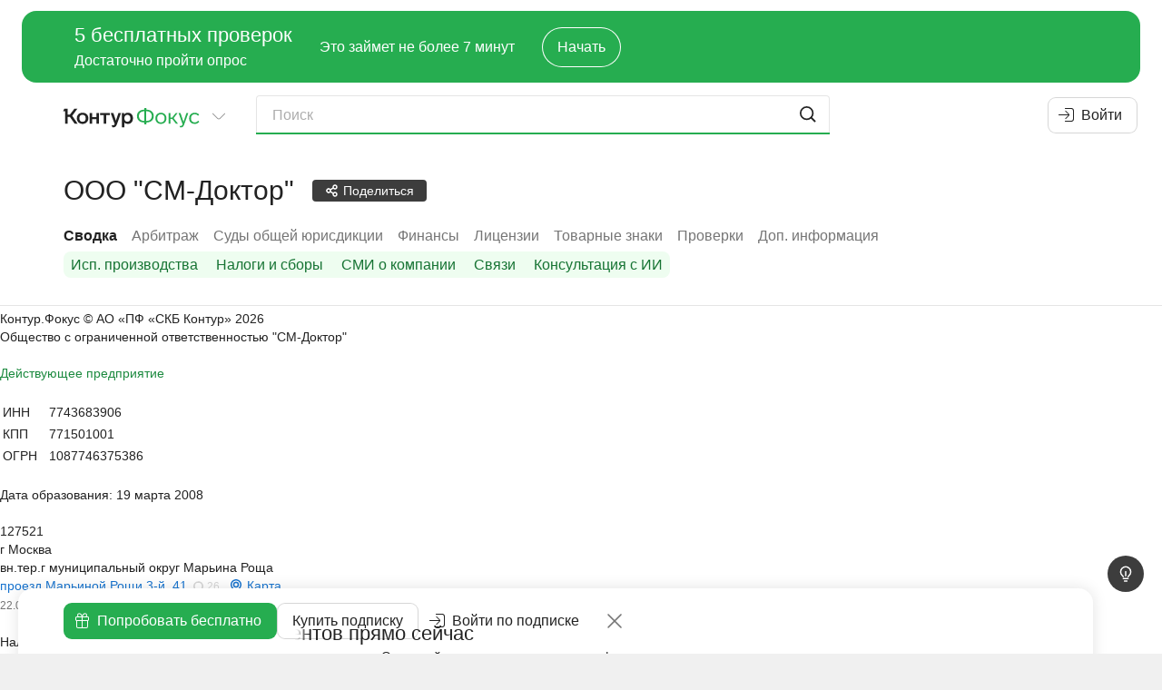

--- FILE ---
content_type: text/html
request_url: https://focus.kontur.ru/entity?query=1087746375386
body_size: 733
content:
<!DOCTYPE html><html lang="ru"><head><meta charSet="utf-8"/><meta name="viewport" content="viewport-fit=cover,width=device-width,initial-scale=1.0,user-scalable=no"/><meta name="theme-color" content="#ffffff"/><meta name="format-detection" content="telephone=no"/><meta name="apple-itunes-app" content="app-id=604761759"/><link rel="manifest" href="/manifest.json" crossorigin="use-credentials"/><link rel="mask-icon" href="/focus-icon.svg"/><link rel="shortcut icon" href="/favicon.ico" type="image/x-icon"/><link rel="icon" type="image/png" href="/favicon-16x16.png" sizes="16x16"/><link rel="icon" type="image/png" href="/favicon-32x32.png" sizes="32x32"/><link rel="apple-touch-icon" sizes="60x60" href="/icons/apple-touch-icon-60x60.png"/><link rel="apple-touch-icon" sizes="120x120" href="/icons/apple-touch-icon-120x120.png"/><link rel="apple-touch-icon" sizes="152x152" href="/icons/apple-touch-icon-152x152.png"/><link rel="apple-touch-icon" sizes="180x180" href="/icons/apple-touch-icon-180x180.png"/><meta property="description" content="ООО &quot;СМ-Доктор&quot;, Москва, ИНН 7743683906, ОГРН 1087746375386 - информация из официальных источников."/><meta property="keywords" content="ООО &quot;СМ-Доктор&quot;, ИНН 7743683906, КПП 771501001, ОГРН 1087746375386, ОКПО 85695050"/><link rel="canonical" href="https://focus.kontur.ru/entity?query=1087746375386"/><title>ООО &quot;СМ-Доктор&quot;, Москва, ИНН 7743683906, ОГРН 1087746375386 и другие реквизиты компании, адрес, официальный сайт, телефон — Контур.Фокус</title><meta name="robots" content="index"/><link rel="stylesheet" href="/assets/fonts-B2_oxkV-.css" type="text/css"/><link rel="stylesheet" href="/assets/styles-1OU0nzhj.css" type="text/css"/><link rel="stylesheet" href="/assets/styles.print-B_VxFaV5.css" media="print" type="text/css"/><script src="/scripts/jquery-2.2.4.min.js" type="text/javascript"></script><script src="/scripts/jquery-plugins-fcb2f435b8899004.min.js" type="text/javascript"></script><script src="/scripts/vanilla-0f999143a4f4af5d.min.js" type="text/javascript"></script><script src="/scripts/underscore-1.8.3.min.js" type="text/javascript"></script><script src="/scripts/jquery-ui-1.11.custom-2.min.js" type="text/javascript"></script><script src="/scripts/d3-3.5.12.min.js" type="text/javascript"></script><script src="https://forms.kontur.ru/widget/loader" async="" defer=""></script><link rel="stylesheet" href="/static/react/ovpupjby.css" type="text/css"/><script type="application/javascript">window.__SINGO = true; window.ReactAppInitialVersion = "omliqk6k"; </script></head><body><script id="entity" type="application/json">{"id":"1087746375386","isRuEntity":true,"canonical":"https://focus.kontur.ru/entity?query=1087746375386","blockMetaRobots":false,"name":"ООО \"СМ-Доктор\"","title":"ООО \"СМ-Доктор\", Москва, ИНН 7743683906, ОГРН 1087746375386","regDate":"2008-03-19","comments":[],"lists":[],"sections":["/entity","/kad","/sudrf","/forms","/lics","/tm","/inspections","/universal"],"promoSections":["/fssp","/taxes","/media","/graph","/aiconsultation"],"exportOptions":null,"videosBlockContent":null,"policyReport":null,"canCreatePolicyReports":false,"keywords":"ООО \"СМ-Доктор\", ИНН 7743683906, КПП 771501001, ОГРН 1087746375386, ОКПО 85695050","description":"ООО \"СМ-Доктор\", Москва, ИНН 7743683906, ОГРН 1087746375386 - информация из официальных источников."}</script><script type="application/json" id="focusWebAppSettings">{"disableYaMetric":false,"disableGTM":false,"tracesSampleRateSentry":0.1,"enableOnboardingWidget":true,"enableNewRealtyCountingSystem":true}</script><div id="appRoot"></div><script src="/static/react/app.omliqk6k.js" type="module"></script><div style="opacity:0;font-family:Lab Grotesque"><span style="font-weight:normal"></span><span style="font-weight:normal;font-style:italic"></span><span style="font-weight:bold"></span><span style="font-weight:500"></span></div></body></html><!--$--><!--/$-->

--- FILE ---
content_type: text/html; charset=utf-8
request_url: https://focus.kontur.ru/content/entity?query=1087746375386
body_size: 11326
content:

<!doctype html>
<html lang="ru">
<head>
	<meta charset="utf-8"/>
	<title>ООО &quot;СМ-Доктор&quot;, Москва, ИНН 7743683906, ОГРН 1087746375386 и другие реквизиты компании, адрес, официальный сайт, телефон — Контур.Фокус</title>
	
	
	
	<meta name="description" content="ООО &quot;СМ-Доктор&quot;, Москва, ИНН 7743683906, ОГРН 1087746375386 - информация из официальных источников."/>
	<meta name="keywords" content="ООО &quot;СМ-Доктор&quot;, ИНН 7743683906, КПП 771501001, ОГРН 1087746375386, ОКПО 85695050"/>
	<link rel="canonical" href="https://focus.kontur.ru/entity?query=1087746375386"/>


</head>
<body>
	
	<div class="frame">
		<!--noindex--><div class="only-print print-head">Контур.Фокус &#169; АО &#171;ПФ &#171;СКБ Контур&#187;&nbsp;2026</div><!--/noindex-->
		
		
	<input type="hidden" id="api_update_comment" value="/api/comments/update"/>
	
	<input type="hidden" id="query" value="1087746375386"/>
	

<div id="org-content" class="company t-readable main-entity-page">
	<div class="wrapper content-wrapper">
		<div class="main safeContext main-summary">
			
				<input type="hidden" id="subject-inn" value="7743683906"/>
				<input type="hidden" id="subject-ogrn" value="1087746375386"/>
				<input type="hidden" id="subject-name" value="ООО &quot;СМ-Доктор&quot;"/>
				<div class="b__first">
					<div class="block white-block">
						<div class="unevenIndent">
							
								<script id="orgInfoContentFieldBrief" type="application/json">[[{"__type":"copyWrapper","version":"atoms","content":[{"__type":"stylized","version":"atoms","content":[{"__type":"seo","version":"atoms","attributes":{"itemProp":"legalName","itemScope":false,"itemType":null},"content":{"__type":"text","version":"atoms","text":"Общество с ограниченной ответственностью \"СМ-Доктор\""}}],"semanticComponent":"h2"}],"text":"Общество с ограниченной ответственностью \"СМ-Доктор\""}],[{"__type":"stylized","version":"atoms","color":"textPositive","content":[{"__type":"text","version":"atoms","text":"Действующее предприятие"}]}],[],[{"__type":"table","version":"atoms","content":[[{"__type":"tableCell","version":"atoms","content":{"__type":"text","version":"atoms","text":"ИНН"}},{"__type":"tableCell","version":"atoms","content":{"__type":"copyWrapper","version":"atoms","content":[{"__type":"seo","version":"atoms","attributes":{"itemProp":"taxID","itemScope":false,"itemType":null},"content":{"__type":"text","version":"atoms","text":"7743683906"}}],"position":"right","text":"7743683906"}}],[{"__type":"tableCell","version":"atoms","content":{"__type":"text","version":"atoms","text":"КПП"}},{"__type":"tableCell","version":"atoms","content":{"__type":"copyWrapper","version":"atoms","content":[{"__type":"text","version":"atoms","text":"771501001"}],"position":"right","text":"771501001"}}],[{"__type":"tableCell","version":"atoms","content":{"__type":"text","version":"atoms","text":"ОГРН"}},{"__type":"tableCell","version":"atoms","content":{"__type":"copyWrapper","version":"atoms","content":[{"__type":"text","version":"atoms","text":"1087746375386"}],"position":"right","text":"1087746375386"}}]]}],[{"__type":"stylized","version":"atoms","content":[{"__type":"text","version":"atoms","text":"Дата образования: 19 марта 2008"}],"semanticComponent":"h3"}],[{"__type":"vertical","version":"atoms","content":[{"__type":"copyWrapper","version":"atoms","content":[{"__type":"seo","version":"atoms","attributes":{"itemProp":"address","itemScope":true,"itemType":"https:\/\/schema.org\/PostalAddress"},"content":{"__type":"vertical","version":"atoms","content":[{"__type":"seo","version":"atoms","attributes":{"itemProp":"postalCode","itemScope":false,"itemType":null},"content":{"__type":"text","version":"atoms","text":"127521"}},{"__type":"seo","version":"atoms","attributes":{"itemProp":"addressRegion","itemScope":false,"itemType":null},"content":{"__type":"text","version":"atoms","text":"г Москва"}},{"__type":"text","version":"atoms","text":"вн.тер.г муниципальный округ Марьина Роща"},{"__type":"seo","version":"atoms","attributes":{"itemProp":"streetAddress","itemScope":false,"itemType":null},"content":{"__type":"address","version":"atoms","content":{"__type":"stylized","version":"atoms","color":"textLink","content":[{"__type":"text","version":"atoms","text":"проезд Марьиной Рощи 3-й, 41"}]},"count":26,"mapUrl":"\/redirect?url=https%3a%2f%2fmaps.yandex.ru%2f%3fl%3dstv%252Csta%26text%3d%25d0%25bf%25d1%2580%25d0%25be%25d0%25b5%25d0%25b7%25d0%25b4%2b%25d0%259c%25d0%25b0%25d1%2580%25d1%258c%25d0%25b8%25d0%25bd%25d0%25be%25d0%25b9%2b%25d0%25a0%25d0%25be%25d1%2589%25d0%25b8%2b3-%25d0%25b9%252c%2b41%252c%2b%25d0%25b2%25d0%25bd%25d1%2583%25d1%2582%25d1%2580%25d0%25b8%25d0%25b3%25d0%25be%25d1%2580%25d0%25be%25d0%25b4%25d1%2581%25d0%25ba%25d0%25b0%25d1%258f%2b%25d1%2582%25d0%25b5%25d1%2580%25d1%2580%25d0%25b8%25d1%2582%25d0%25be%25d1%2580%25d0%25b8%25d1%258f%2b%25d0%25b3%25d0%25be%25d1%2580%25d0%25be%25d0%25b4%25d0%25b0%2b%25d1%2584%25d0%25b5%25d0%25b4%25d0%25b5%25d1%2580%25d0%25b0%25d0%25bb%25d1%258c%25d0%25bd%25d0%25be%25d0%25b3%25d0%25be%2b%25d0%25b7%25d0%25bd%25d0%25b0%25d1%2587%25d0%25b5%25d0%25bd%25d0%25b8%25d1%258f%2b%25d0%25bc%25d1%2583%25d0%25bd%25d0%25b8%25d1%2586%25d0%25b8%25d0%25bf%25d0%25b0%25d0%25bb%25d1%258c%25d0%25bd%25d1%258b%25d0%25b9%2b%25d0%25be%25d0%25ba%25d1%2580%25d1%2583%25d0%25b3%2b%25d0%259c%25d0%25b0%25d1%2580%25d1%258c%25d0%25b8%25d0%25bd%25d0%25b0%2b%25d0%25a0%25d0%25be%25d1%2589%25d0%25b0%252c%2b%25d0%25b3%25d0%25be%25d1%2580%25d0%25be%25d0%25b4%2b%25d0%259c%25d0%25be%25d1%2581%25d0%25ba%25d0%25b2%25d0%25b0&mac=-76TkOcEFKCWJdH0aRo0y-rDcWc1","query":"\"Москва муниципальный округ Марьина Роща Марьиной Рощи 3-й 41\""}},{"__type":"text","version":"atoms","text":""},{"__type":"stylized","version":"atoms","color":"textGray","content":[{"__type":"text","version":"atoms","text":"22.05.2023","title":"Дата внесения сведений в ЕГРЮЛ"}],"fontSize":"small","strike":false}],"gap":0}}],"text":"127521, г Москва, вн.тер.г муниципальный округ Марьина Роща, проезд Марьиной Рощи 3-й, 41"}],"gap":8}],[{"__type":"vertical","version":"atoms","content":[null,{"__type":"stylized","version":"atoms","content":[{"__type":"text","version":"atoms","text":"Налоговый орган: 7715"}],"semanticComponent":"h3"},{"__type":"stylized","version":"atoms","content":[{"__type":"text","version":"atoms","text":"Дата постановки на учет: 22 мая 2023"}],"semanticComponent":"h3"}],"gap":0}],[{"__type":"phonesList","version":"atoms","canPublishPhones":false,"canWritePhoneLikes":false,"isHidden":true,"isLuted":true,"phones":[{"num":"░░░-░░-░░-░░-░░","rawNum":"░░░░░░░░░░░","searchCount":0,"likesCount":1,"dislikesCount":0,"hasLike":false,"hasDislike":false,"reason":"","src":82},{"num":"░░░-░░-░░-░░-░░","rawNum":"░░░░░░░░░░░","searchCount":0,"likesCount":1,"dislikesCount":0,"hasLike":false,"hasDislike":false,"reason":"","src":74}],"reasons":["Не отвечают","Другая компания","Частный номер","Номер не обслуживается","Просят не звонить"]}],[{"__type":"listWithIcon","version":"left","icon":"MailIcon","items":[{"__type":"vertical","version":"atoms","content":[{"__type":"copyWrapper","version":"atoms","content":[{"__type":"entitySnippet","version":"left","isLuted":true,"requisites":[{"content":"Публичный источник"}],"text":"░░░░░░░░░░░░░░░░░░░"}]}]}],"visibleAmount":2,"gap":5}],[],[{"__type":"vertical","version":"atoms","content":[{"__type":"text","version":"atoms","text":"Управляющая компания"},{"__type":"entity","version":"right","query":"1127746177184","requisites":[{"version":"right","content":"01.08.2012","title":"Дата внесения сведений в ЕГРЮЛ"},{"version":"right","content":"ИНН 7743846660"}],"text":"ООО \"Группа Компаний См-Клиника\""}],"gap":0}],[{"__type":"vertical","version":"atoms","content":[{"__type":"stylized","version":"atoms","content":[{"__type":"text","version":"atoms","text":"Основной вид деятельности:"}],"semanticComponent":"h3"},{"__type":"text","version":"atoms","text":"Деятельность больничных организаций — 86.10"},{"__type":"link","version":"atoms","href":"\/activities?query=1087746375386","text":"Все виды деятельности (9)"}],"gap":0}],[{"__type":"vertical","version":"atoms","content":[{"__type":"stylized","version":"atoms","content":[{"__type":"text","version":"atoms","text":"Уставный капитал: 100 000 руб."}],"semanticComponent":"h3"},{"__type":"stylized","version":"atoms","color":"textGray","content":[{"__type":"text","version":"atoms","text":"21.05.2012"}],"fontSize":"small"}],"gap":0}],[],[{"__type":"vertical","version":"atoms","content":[{"__type":"stylized","version":"atoms","content":[{"__type":"text","version":"atoms","text":"Учредители и участники"}],"fontSize":"h3","semanticComponent":"h2"},{"__type":"searchLink","version":"right","count":41,"query":"\"Смыслов Николай Вениаминович\" 772907353541","requisites":[{"version":"right","content":"100%"},{"version":"right","content":"░░░ ░░░░░░ руб."},{"version":"right","content":"26.12.2012 (первая запись 21.05.2012)","title":"Дата внесения сведений в реестр"},{"version":"right","content":"ИНН 772907353541"}],"value":"Смыслов Николай Вениаминович"},{"__type":"searchLink","version":"right","mods":{"color":"historical","strikeThrough":true},"query":"░░░░░░░░ ░ ░░░░░░░░░░░░ ░░░░░░░░░░░░░░░░ ░░░░ ░░░░░░░░ ░░░░░░░░░░ ░░░░░░░ ░░░░░ (░░░░░░░░░░ ░░░░░░░░ ░░░░░░░░░░)","requisites":[{"version":"right","content":"░ ░░░░░░ руб."},{"version":"right","content":"21.05.2012 (первая запись 22.03.2011)","title":"Дата внесения сведений в реестр"}],"value":"░░░░░░░░ ░ ░░░░░░░░░░░░ ░░░░░░░░░░░░░░░░ ░░░░ ░░░░░░░░ ░░░░░░░░░░ ░░░░░░░ ░░░░░ (░░░░░░░░░░ ░░░░░░░░ ░░░░░░░░░░)"},{"__type":"searchLink","version":"right","count":0,"mods":{"color":"historical","strikeThrough":true},"query":"\"░░░░░░░░░░ ░░░░░ ░░░░░░░░░░░░\"","requisites":[{"version":"right","content":"░ ░░░░░░ руб."},{"version":"right","content":"21.05.2012 (первая запись 17.03.2011)","title":"Дата внесения сведений в реестр"},{"version":"right","content":"ИНН ░░░░░░░░░░░░"}],"value":"░░░░░░░░░░ ░░░░░ ░░░░░░░░░░░░"},{"__type":"button","version":"atoms","content":{"__type":"stylized","version":"atoms","color":"textLink","content":[{"__type":"text","version":"atoms","text":"Подробнее (3)"}]},"event":{"action":"open_modal","variables":"free_version"},"konturTrack":null,"track":{"action":"open_free_modal","element":null,"value":null},"trackClick":"open_free_modal","type":"link"}],"gap":10}],[{"__type":"vertical","version":"atoms","content":[{"__type":"stylized","version":"atoms","content":[{"__type":"text","version":"atoms","text":"Учредители по данным ГМЦ Росстата"}],"fontSize":"h3","semanticComponent":"h2"},{"__type":"stylized","version":"atoms","content":[{"__type":"text","version":"atoms","text":"По состоянию на март 2023"}],"italic":true},{"__type":"searchLink","version":"right","mods":{"color":"historical","strikeThrough":true},"query":"░░░░ ░ ░░ ░░░░ ░░░░░░░░ ░░░░░░░░░░ ░░░░░░░░░░░░ (░░░░░░░░░░ ░░░░░░░░ ░░░░░░░░░░)","requisites":[{"version":"right","content":"░ ░░░░░░ руб."}],"value":"░░░░ ░ ░░ ░░░░ ░░░░░░░░ ░░░░░░░░░░ ░░░░░░░░░░░░ (░░░░░░░░░░ ░░░░░░░░ ░░░░░░░░░░)"}],"gap":10}],[{"__type":"finalFounders","version":"atoms","showVisualizationLink":true}],[{"__type":"vertical","version":"atoms","content":[{"__type":"stylized","version":"atoms","content":[{"__type":"text","version":"atoms","text":"Дополнительные коды"}],"fontSize":"h3","semanticComponent":"h2"},{"__type":"table","version":"atoms","content":[[{"__type":"tableCell","version":"atoms","content":{"__type":"text","version":"atoms","text":"ОКПО","title":"Общероссийский классификатор предприятий и организаций (Росстат)"}},{"__type":"tableCell","version":"atoms","content":{"__type":"copyWrapper","version":"atoms","content":[{"__type":"text","version":"atoms","text":"85695050"}],"position":"right","text":"85695050"}}],[{"__type":"tableCell","version":"atoms","content":{"__type":"inline","version":"atoms","content":[{"__type":"text","version":"atoms","text":"ПФР(СФР)","title":"Регистрационный номер в Пенсионном фонде России"},{"__type":"tooltip","version":"atoms","content":{"__type":"text","version":"atoms","text":"С 1 января 2023 года ПФР и ФСС объединились в Социальный фонд России. Регистрационные номера страхователей приводятся к единому формату, в связи с чем может быть указан старый код ФСС\/ПФР либо новый регистрационный номер СФР."},"text":null}]}},{"__type":"tableCell","version":"atoms","content":{"__type":"copyWrapper","version":"atoms","content":[{"__type":"text","version":"atoms","text":"░░░░░░░░░░"}],"position":"right","text":"░░░░░░░░░░"}}],[{"__type":"tableCell","version":"atoms","content":{"__type":"inline","version":"atoms","content":[{"__type":"text","version":"atoms","text":"ФСС(СФР)","title":"Регистрационные номер в Фонде социального страхования"},{"__type":"tooltip","version":"atoms","content":{"__type":"text","version":"atoms","text":"С 1 января 2023 года ПФР и ФСС объединились в Социальный фонд России. Регистрационные номера страхователей приводятся к единому формату, в связи с чем может быть указан старый код ФСС\/ПФР либо новый регистрационный номер СФР."},"text":null}]}},{"__type":"tableCell","version":"atoms","content":{"__type":"copyWrapper","version":"atoms","content":[{"__type":"text","version":"atoms","text":"░░░░░░░░░░"}],"position":"right","text":"░░░░░░░░░░"}}],[{"__type":"tableCell","version":"atoms","content":{"__type":"text","version":"atoms","text":"ФОМС","title":"Регистрационный номер в Фонде обязательного медицинского страхования"}},{"__type":"tableCell","version":"atoms","content":{"__type":"copyWrapper","version":"atoms","content":[{"__type":"text","version":"atoms","text":"░░░░░░░░░░░░░░░"}],"position":"right","text":"░░░░░░░░░░░░░░░"}}],[{"__type":"tableCell","version":"atoms","content":{"__type":"text","version":"atoms","text":"ОКАТО","title":"Общероссийский классификатор объектов административно-территориального деления"}},{"__type":"tableCell","version":"atoms","content":{"__type":"copyWrapper","version":"atoms","content":[{"__type":"text","version":"atoms","text":"45280569000"}],"position":"right","text":"45280569000"}}],[{"__type":"tableCell","version":"atoms","content":{"__type":"text","version":"atoms","text":"ОКТМО","title":"Общероссийский классификатор территорий муниципальных образований"}},{"__type":"tableCell","version":"atoms","content":{"__type":"copyWrapper","version":"atoms","content":[{"__type":"text","version":"atoms","text":"45357000000"}],"position":"right","text":"45357000000"}}],[{"__type":"tableCell","version":"atoms","content":{"__type":"text","version":"atoms","text":"ОКОПФ","title":"Общероссийский классификатор организационно-правовых форм"}},{"__type":"tableCell","version":"atoms","content":{"__type":"copyWrapper","version":"atoms","content":[{"__type":"text","version":"atoms","text":"12300"}],"position":"right","text":"12300"}}],[{"__type":"tableCell","version":"atoms","content":{"__type":"text","version":"atoms","text":"ОКОГУ","title":"Общероссийский классификатор органов государственной власти и управления"}},{"__type":"tableCell","version":"atoms","content":{"__type":"copyWrapper","version":"atoms","content":[{"__type":"text","version":"atoms","text":"4210014"}],"position":"right","text":"4210014"}}],[{"__type":"tableCell","version":"atoms","content":{"__type":"text","version":"atoms","text":"ОКФС","title":"Общероссийский классификатор форм собственности"}},{"__type":"tableCell","version":"atoms","content":{"__type":"copyWrapper","version":"atoms","content":[{"__type":"text","version":"atoms","text":"16"}],"position":"right","text":"16"}}]]}],"gap":10}],[],[{"__type":"padding","version":"atoms","bottom":10,"content":{"__type":"horizontal","version":"atoms","content":[{"__type":"stylized","version":"atoms","content":[{"__type":"text","version":"atoms","text":"Выписка из ЕГРЮЛ"}],"fontSize":"h3","semanticComponent":"h2"}],"gap":6,"verticalAlign":"center"}},{"__type":"excerptList","version":"atoms","isLuted":true,"minDate":"2016-01-11T00:00:00"},{"__type":"egrulExtraction","version":"atoms"}]]</script>
								<div class="reactInjectedBrief" data-field="orgInfoContentFieldBrief"></div>
							
						</div>
					</div>
				</div>
				
				<div class="b__last ">
					
						<div class="b__last-col b__last-col-L">

<script id="fsspUlJson" type="application/json">{"content":[[{"__type":"promo","version":"right","description":"Значимые факты о компании, на которые стоит обратить внимание при проверке.","image":"fssp"}]],"id":"fssp","priority":0,"title":"Исполнительные производства","type":"Promo"}</script>
<div class="reactInjectedSummaryBlock" data-field="fsspUlJson"></div>

	<script id="kadJson" type="application/json">{"content":[[{"__type":"userhint","version":"atoms","content":{"__type":"stylized","version":"atoms","content":[{"__type":"text","version":"atoms","text":"Арбитражные дела"}],"fontSize":"h3"},"popupPosition":["top center","bottom center"]},{"__type":"table","version":"right","rows":[[{"__type":"link","align":null,"hint":null,"href":"\/kad?query=1087746375386&type=Defendant","text":"Ответчик"},{"__type":"noData","align":"Right","hint":null,"text":"░"},{"__type":"info","align":null,"hint":"Количество дел в качестве ответчика за 12 месяцев","count":0},{"__type":"money","align":"Right","hint":null,"count":27031847.9600},{"__type":"info","align":null,"hint":"Количество дел в качестве ответчика за все время","count":2}],[{"__type":"link","align":null,"hint":null,"href":"\/kad?query=1087746375386&type=Petitioner","text":"Истец"},{"__type":"noData","align":"Right","hint":null,"text":"░"},{"__type":"info","align":null,"hint":"Количество дел в качестве истца за 12 месяцев","count":0},{"__type":"money","align":"Right","hint":null,"count":1178044.1200},{"__type":"info","align":null,"hint":"Количество дел в качестве истца за все время","count":10}],[{"__type":"link","align":null,"hint":null,"href":"\/kad?query=1087746375386&type=Other","text":"Другое"},{"__type":"noData","align":"Right","hint":null,"text":"░"},{"__type":"info","align":null,"hint":"Количество дел в другом качестве за 12 месяцев","count":0},{"__type":"money","align":"Right","hint":null,"count":0.0000},{"__type":"info","align":null,"hint":"Количество дел в другом качестве за все время","count":1}]],"titles":[{"colSpan":1,"title":"Роль"},{"colSpan":2,"title":"За 12 месяцев"},{"colSpan":2,"title":"За все время"}]}],[{"__type":"abExperiment","version":"atoms","content":[{"__type":"padding","version":"atoms","content":{"__type":"stylized","version":"atoms","background":"bgLgreen","color":"textFocus","content":[{"__type":"rounded","version":"atoms","content":{"__type":"vertical","version":"atoms","content":[{"__type":"text","version":"atoms","text":"Оцените состояние арбитража с помощью наглядных графиков, показывающих распределение дел по ролям и исходам"},{"__type":"stylized","version":"atoms","color":"textFocus","content":[{"__type":"link","version":"atoms","href":"https:\/\/focus.kontur.ru\/demo?from=focus","icon":"CelebrationGiftBoxIcon","konturTrack":{"version":"atoms","action":"demo-link_click","category":"kad","label":null},"openInNewTab":true,"text":"Попробовать бесплатно","track":{"action":"click_tryfree","element":"kad","value":null}}]}]}}]},"top":5}],"experimentName":"focus.SEO-promo","variantName":"default"},{"__type":"abExperiment","version":"atoms","content":[{"__type":"padding","version":"atoms","content":{"__type":"stylized","version":"atoms","background":"bgLgreen","color":"textFocus","content":[{"__type":"rounded","version":"atoms","content":{"__type":"vertical","version":"atoms","content":[{"__type":"text","version":"atoms","text":"Оцените состояние арбитража с помощью наглядных графиков, показывающих распределение дел по ролям и исходам"},{"__type":"stylized","version":"atoms","color":"textFocus","content":[{"__type":"link","version":"atoms","href":"https:\/\/focus.kontur.ru\/demo?from=focus","icon":"CelebrationGiftBoxIcon","konturTrack":{"version":"atoms","action":"demo-link_click","category":"kad","label":null},"openInNewTab":true,"text":"Попробовать бесплатно","track":{"action":"click_tryfree","element":"kad","value":null}}]}]}}]},"top":5}],"experimentName":"focus.SEO-promo","variantName":"add-cross"},{"__type":"abExperiment","version":"atoms","content":[{"__type":"padding","version":"atoms","content":{"__type":"stylized","version":"atoms","background":"bgLgreen","color":"textFocus","content":[{"__type":"rounded","version":"atoms","content":{"__type":"vertical","version":"atoms","content":[{"__type":"text","version":"atoms","text":"Оцените состояние арбитража с помощью наглядных графиков, показывающих распределение дел по ролям и исходам"},{"__type":"horizontal","version":"atoms","content":[{"__type":"stylized","version":"atoms","buttonBackground":"firm0","color":"textWhite","content":[{"__type":"button","version":"atoms","content":{"__type":"text","version":"atoms","text":"Попробовать бесплатно"},"href":"https:\/\/focus.kontur.ru\/demo?from=focus","icon":"CelebrationGiftBoxIconLight","konturTrack":{"version":"atoms","action":"demo-link_click","category":"kad","label":null},"openInNewTab":true,"track":{"action":"click_tryfree","element":"kad","value":null},"type":"default"}]},{"__type":"stylized","version":"atoms","color":"textFocus","content":[{"__type":"link","version":"atoms","href":"https:\/\/focus.kontur.ru\/site\/price?group=65","icon":"MarketShoppingCartIcon","konturTrack":{"version":"atoms","action":"buy-link_click","category":"kad","label":null},"openInNewTab":true,"text":"Купить подписку","track":{"action":"buy-link_click","element":"kad","value":null}}]}]}]}}]},"top":5}],"experimentName":"focus.SEO-promo","variantName":"only-modal"},{"__type":"abExperiment","version":"atoms","content":[{"__type":"padding","version":"atoms","content":{"__type":"stylized","version":"atoms","background":"bgLgreen","color":"textFocus","content":[{"__type":"rounded","version":"atoms","content":{"__type":"vertical","version":"atoms","content":[{"__type":"text","version":"atoms","text":"Оцените состояние арбитража с помощью наглядных графиков, показывающих распределение дел по ролям и исходам"},{"__type":"stylized","version":"atoms","color":"textFocus","content":[{"__type":"link","version":"atoms","href":"https:\/\/focus.kontur.ru\/demo?from=focus","icon":"CelebrationGiftBoxIcon","konturTrack":{"version":"atoms","action":"demo-link_click","category":"kad","label":null},"openInNewTab":true,"text":"Попробовать бесплатно","track":{"action":"click_tryfree","element":"kad","value":null}}]}]}}]},"top":5}],"experimentName":"focus.SEO-promo","variantName":"modal-and-block"}],[]],"id":"kad","priority":0,"title":null,"type":"Default"}</script>
	<div class="reactInjectedSummaryBlock" data-field="kadJson"></div>


	<div class="block">
		<div class="unevenIndent">
			<h3>Суды общей юрисдикции</h3>
			<table>
				
					<tr class="sudrfSectionTableTd">
						<td><a class="hover-underline" href="/sudrf?query=1087746375386&amp;type=Defendant" id="DefendantLink">Ответчик</a>&nbsp;—&nbsp;░░</td>
					</tr>
				
			</table>
		</div>
	</div>


<script id="financeJson" type="application/json">{"content":[[{"__type":"padding","version":"atoms","bottom":10,"content":{"__type":"userhint","version":"atoms","content":{"__type":"stylized","version":"atoms","content":[{"__type":"text","version":"atoms","text":"Финансы на конец 2024 года"}],"fontSize":"h3"},"popupPosition":["top center","bottom center"]}},{"__type":"vertical","version":"atoms","content":[{"__type":"financialChart","version":"atoms","allData":[{"arrow":{"color":"red","direction":"down","value":"\u003c1%"},"data":{"data":[{"EndYear":347841,"StartYear":386034000,"Year":2021},{"EndYear":902579,"StartYear":1020685000,"Year":2022},{"EndYear":1062433,"StartYear":902579000,"Year":2023},{"EndYear":1056977,"StartYear":1062433000,"Year":2024}],"id":"1600","name":"Баланс","order":1},"id":"1600","lines":[[{"x":"2021","y":386034},{"x":"2022","y":347841}],[{"x":"2022","y":1020685},{"x":"2023","y":902579},{"x":"2024","y":1062433},{"x":"2025","y":1056977}]],"linesDoter":[],"linesDoterNames":[],"linesDoterNamesEvents":[],"linesNames":["indicator_1600_0_line","indicator_1600_1_line"],"linesNamesEvents":["indicator_1600_0_line_events","indicator_1600_1_line_events"],"name":"Баланс","order":1,"scatters":[{"bottom":false,"id":"point_indicator_1600_0","value":"386034","x":"2021","y":386034},{"bottom":true,"id":"point_indicator_1600_1","value":"347841","x":"2022","y":347841},{"bottom":false,"id":"point_indicator_1600_1","value":"1020685","x":"2022","y":1020685},{"bottom":false,"id":"point_indicator_1600_3","value":"902579","x":"2023","y":902579},{"bottom":false,"id":"point_indicator_1600_4","value":"1062433","x":"2024","y":1062433},{"bottom":false,"id":"point_indicator_1600_5","value":"1056977","x":"2025","y":1056977}],"scattersName":["indicator_1600_circle"],"scattersNameEvents":["indicator_1600_circle_events"]},{"arrow":{"color":"green","direction":"up","value":"7%"},"data":{"data":[{"EndYear":1231331,"StartYear":943692000,"Year":2021},{"EndYear":1452191,"StartYear":1231331000,"Year":2022},{"EndYear":1733788,"StartYear":1452191000,"Year":2023},{"EndYear":1863290,"StartYear":1733788000,"Year":2024}],"id":"2110","name":"Выручка","order":2},"id":"2110","lines":[[{"x":"2021","y":943692},{"x":"2022","y":1231331},{"x":"2023","y":1452191},{"x":"2024","y":1733788},{"x":"2025","y":1863290}]],"linesDoter":[],"linesDoterNames":[],"linesDoterNamesEvents":[],"linesNames":["indicator_2110_0_line"],"linesNamesEvents":["indicator_2110_0_line_events"],"name":"Выручка","order":2,"scatters":[{"bottom":false,"id":"point_indicator_2110_0","value":"943692","x":"2021","y":943692},{"bottom":false,"id":"point_indicator_2110_1","value":"1231331","x":"2022","y":1231331},{"bottom":false,"id":"point_indicator_2110_2","value":"1452191","x":"2023","y":1452191},{"bottom":false,"id":"point_indicator_2110_3","value":"1733788","x":"2024","y":1733788},{"bottom":false,"id":"point_indicator_2110_4","value":"1863290","x":"2025","y":1863290}],"scattersName":["indicator_2110_circle"],"scattersNameEvents":["indicator_2110_circle_events"]},{"arrow":null,"data":{"data":[{"EndYear":61225,"StartYear":45458000,"Year":2021},{"EndYear":52903,"StartYear":61225000,"Year":2022},{"EndYear":216945,"StartYear":52903000,"Year":2023},{"EndYear":184729,"StartYear":216945000,"Year":2024}],"id":"2400","name":"Чистая прибыль","order":3},"id":"2400","lines":[[{"x":"2021","y":45458},{"x":"2022","y":61225},{"x":"2023","y":52903},{"x":"2024","y":216945},{"x":"2025","y":184729}]],"linesDoter":[],"linesDoterNames":[],"linesDoterNamesEvents":[],"linesNames":["indicator_2400_0_line"],"linesNamesEvents":["indicator_2400_0_line_events"],"name":"Чистая прибыль","order":3,"scatters":[{"bottom":false,"id":"point_indicator_2400_0","value":"45458","x":"2021","y":45458},{"bottom":false,"id":"point_indicator_2400_1","value":"61225","x":"2022","y":61225},{"bottom":false,"id":"point_indicator_2400_2","value":"52903","x":"2023","y":52903},{"bottom":false,"id":"point_indicator_2400_3","value":"216945","x":"2024","y":216945},{"bottom":false,"id":"point_indicator_2400_4","value":"184729","x":"2025","y":184729}],"scattersName":["indicator_2400_circle"],"scattersNameEvents":["indicator_2400_circle_events"]}],"isLuted":true,"maxYear":2024,"minYear":2021},{"__type":"stylized","version":"atoms","background":"bgGrayLight","content":[{"__type":"rounded","version":"atoms","content":{"__type":"horizontal","version":"atoms","content":[{"__type":"financialEstimate","version":"atoms","arrow":{"color":"grey","direction":"down","value":"9"},"description":"62 балла","isLuted":true,"thermValue":6,"tooltip":{"content":{"__type":"vertical","version":"atoms","content":[{"__type":"text","version":"atoms","text":"Автоматический финансовый анализ. Включает статистическую оценку и экспертный рейтинг отчётности. Помогают оценить финансовое здоровье компании и вероятность банкротства."},{"__type":"stylized","version":"atoms","color":"textFocus","content":[{"__type":"button","version":"atoms","content":{"__type":"horizontal","version":"atoms","content":[{"__type":"icon","version":"atoms","name":"JewelCrownIcon"},{"__type":"text","version":"atoms","text":"Возможность доступна по подписке"}],"gap":4},"event":{"action":"open_modal","variables":"free_version"},"konturTrack":null,"track":{"action":"open_free_modal","element":"orgfinances","value":"from_promo"},"type":"link"}]}]},"desktopHeader":null,"header":"Фин. анализ"}},{"__type":"financialEstimate","version":"atoms","arrow":{"color":"grey","direction":"down","value":null},"description":"BB","isLuted":true,"thermValue":6,"tooltip":{"content":{"__type":"vertical","version":"atoms","content":[{"__type":"text","version":"atoms","text":"Автоматический финансовый анализ. Включает статистическую оценку и экспертный рейтинг отчётности. Помогают оценить финансовое здоровье компании и вероятность банкротства."},{"__type":"stylized","version":"atoms","color":"textFocus","content":[{"__type":"button","version":"atoms","content":{"__type":"horizontal","version":"atoms","content":[{"__type":"icon","version":"atoms","name":"JewelCrownIcon"},{"__type":"text","version":"atoms","text":"Возможность доступна по подписке"}],"gap":4},"event":{"action":"open_modal","variables":"free_version"},"konturTrack":null,"track":{"action":"open_free_modal","element":"orgfinances","value":"from_promo"},"type":"link"}]}]},"desktopHeader":null,"header":"Фин. анализ"}}],"gap":24}}]},{"__type":"link","version":"atoms","content":{"__type":"text","version":"atoms","text":"Подробности за 2010..2024"},"href":"\/forms?query=1087746375386"}],"gap":16}]],"id":"orgFinances","priority":0,"title":null,"type":"default"}</script>
<div class="reactInjectedSummaryBlock" data-field="financeJson"></div>
	<script id="employeesFieldJson" type="application/json">{"content":[[{"__type":"plain","version":"left","content":"Численность сотрудников — ","icon":null,"tooltipTitle":"Среднесписочная численность по данным ФНС","tooltipContent":[{"__type":"plain","version":"right","divider":" ","strElem":[{"version":"right","mods":{"color":"default"},"text":"2024 год: ░░░ человека"},{"version":"right","arrow":{"color":"grey","direction":"up","value":"░"},"text":null}],"text":null},{"__type":"plain","version":"right","divider":" ","strElem":[{"version":"right","mods":{"color":"default"},"text":"2023 год: 335 человек"},{"version":"right","arrow":{"color":"grey","direction":"down","value":"10"},"text":null}],"text":null},{"__type":"plain","version":"right","divider":" ","strElem":[{"version":"right","mods":{"color":"default"},"text":"2022 год: 345 человек"},{"version":"right","arrow":{"color":"grey","direction":"up","value":"28"},"text":null}],"text":null},{"__type":"plain","version":"right","divider":" ","strElem":[{"version":"right","mods":{"color":"default"},"text":"2021 год: 317 человек"},{"version":"right","arrow":{"color":"grey","direction":"up","value":"26"},"text":null}],"text":null}],"tooltipTrigger":{"version":"right","divider":" ","strElem":[{"version":"right","mods":{"color":"link","dottedUnderline":true},"text":"░░░ человека"},{"version":"right","arrow":{"color":"grey","direction":"up","value":"░"},"text":null}],"text":null},"tooltipMaxWidth":410,"tooltipTrackValue":"employees","withoutGap":true}],[{"__type":"plain","version":"left","content":"Средняя зарплата — ","icon":null,"tooltipTitle":"Оценка среднемесячной заработной платы работников","tooltipContent":[{"__type":"table","version":"right","rows":[[{"__type":"link","align":null,"hint":null,"href":null,"text":"2024"},{"__type":"link","align":null,"hint":null,"href":null,"text":"░░░ ░░░ ░░░░"},{"__type":"link","align":null,"hint":null,"href":null,"text":"░░░ ░░░ ░░░░"}],[{"__type":"link","align":null,"hint":null,"href":null,"text":"2023"},{"__type":"link","align":null,"hint":null,"href":null,"text":"░░░ ░░░ ░░░░"},{"__type":"link","align":null,"hint":null,"href":null,"text":"░░░ ░░░ ░░░░"}],[{"__type":"link","align":null,"hint":null,"href":null,"text":"2022"},{"__type":"link","align":null,"hint":null,"href":null,"text":"░░░ ░░░ ░░░░"},{"__type":"link","align":null,"hint":null,"href":null,"text":"░░░ ░░░ ░░░░"}],[{"__type":"link","align":null,"hint":null,"href":null,"text":"2021"},{"__type":"link","align":null,"hint":null,"href":null,"text":"░░ ░░░ ░░░░"},{"__type":"link","align":null,"hint":null,"href":null,"text":"░░░ ░░░ ░░░░"}]],"titles":[{"colSpan":1,"title":"Год"},{"colSpan":1,"title":"Средняя ЗП в компании"},{"colSpan":1,"title":"Средняя ЗП в отрасли"}]},{"__type":"plain","version":"right","text":"Средняя зарплата в компании рассчитана на основании оплаты труда работникам (код 4122) и среднесписочной численности с учётом величины уплаченных страховых взносов."},{"__type":"plain","version":"right","divider":" ","strElem":[{"version":"right","text":"Среднее значение получено"},{"version":"right","href":"\/redirect?url=https%3a%2f%2fpb.nalog.ru%2fcalculator.html&mac=KVWQ7L5Wi_zn0TywDxt-Xoyvvdw1","openInNewTab":true,"text":"с помощью калькулятора ФНС"}],"text":null},{"__type":"plain","version":"right","mods":{"color":"info","size":"small"},"text":"Использованные параметры: ОКВЭД 86, город Москва, предприятия с выручкой 800–2000 млн руб. Иные значения некоторых параметров компании для предыдущих лет могут не учитываться."}],"tooltipTrigger":{"version":"right","divider":" ","strElem":[{"version":"right","mods":{"color":"link","dottedUnderline":true},"text":"░░░ ░░░ ░░░░"},{"version":"right","arrow":{"color":"grey","direction":"up","value":"░░ ░"},"text":null}],"text":null},"tooltipMaxWidth":410,"tooltipTrackValue":"salary"},{"__type":"plain","version":"right","text":"На ░░% выше, чем в среднем по отрасли"}]],"id":"employees","priority":0,"title":"Сотрудники","type":"default"}</script>
	<div data-tid="employees" class="reactInjectedSummaryBlock" data-field="employeesFieldJson"></div>



	<script id="fnsSectionJson" type="application/json">{"content":[[{"__type":"plain","version":"right","text":"ФНС: ░░░░░░░░░ ░░░░░░░░░░ ░░░░░░░░░░░ ░░░ ░░░░░ ░░░"},{"__type":"searchLink","version":"right","count":0,"query":"\"░░░░░░░ ░░░░░░░ ░░░░░░░░░░░░\"","value":"░░░░░░░ ░░░░░░░ ░░░░░░░░░░░░"},{"__type":"shelf","version":"right","gap":5,"elems":[[{"__type":"plain","version":"right","mods":{"color":"info","size":"small"},"text":"Найдено 15.05.2022 "},{"__type":"plain","version":"left","content":null,"icon":null,"mods":{"color":"info","size":"small"},"tooltipContent":[{"__type":"plain","version":"right","text":"ФНС отказалась от обновления реестров «массовости»:"},{"__type":"unorderedList","version":"right","gap":10,"elems":[[{"__type":"plain","version":"right","text":"Сведения о физических лицах, являющихся руководителями нескольких юридических лиц.\r"}],[{"__type":"plain","version":"right","text":"Сведения о физических лицах, являющихся учредителями (участниками) нескольких юридических лиц.\r"}],[{"__type":"plain","version":"right","text":"Адреса, указанные при государственной регистрации в качестве места нахождения несколькими юридическими лицами."}]]},{"__type":"plain","version":"right","text":"Информация в разделе «Особые реестры» актуальна на указанные даты. Для проверки актуальной «массовости» оцените количество результатов поиска по физическому лицу или адресу. Примерное число результатов написано рядом с «лупой»."}],"tooltipTrigger":{"version":"right","divider":"","strElem":[{"version":"right","mods":{"color":"info","size":"small"},"text":"("},{"version":"right","mods":{"color":"info","dottedUnderline":true,"size":"small"},"text":"не обновляется"},{"version":"right","mods":{"color":"info","size":"small"},"text":")"}],"text":null},"tooltipMaxWidth":380,"tooltipTrackValue":"fnsNotUpdatingTooltip"}],[{"__type":"plain","version":"right","mods":{"color":"info","size":"small"},"text":"ИНН ░░░░░░░░░░░░"}]]}]],"id":"fnsSection","priority":0,"title":"Особые реестры","type":"default"}</script>
	<div data-tid="fnsSection" class="reactInjectedSummaryBlock" data-field="fnsSectionJson"></div>




<script id="taxesJson" type="application/json">{"content":[[{"__type":"promo","version":"right","description":"Уплаченные налоги по разным статьям, налоговая задолженность и штрафы.","image":null}]],"id":"taxes","priority":0,"title":"Налоги и сборы","type":"Promo"}</script>
<div class="reactInjectedSummaryBlock" data-field="taxesJson"></div>

	<script id="universalBlockData" type="application/json">{"content":[[{"__type":"vertical","version":"atoms","content":[{"__type":"stylized","version":"atoms","content":[{"__type":"userhint","version":"atoms","content":{"__type":"text","version":"atoms","text":"Дополнительная информация"},"hintName":"universal_tab_hint"}],"fontSize":"h3"},{"__type":"vertical","version":"atoms","content":[{"__type":"link","version":"atoms","href":"\/universal?query=1087746375386&type=ekg","text":"ЭКГ-рейтинг","track":{"action":null,"element":null,"value":"ekg_summary_block"}},{"__type":"link","version":"atoms","href":"\/universal?query=1087746375386&type=znak","text":"Честный знак: участник оборота маркируемых товаров","track":{"action":null,"element":null,"value":"znak_summary_block"}}],"gap":10}],"gap":10}]],"id":"universalSummaryBlock","priority":0,"title":null,"type":"Default"}</script>
	<div data-field="universalBlockData" class="reactInjectedSummaryBlock"></div>




<script id="uwsUlJson" type="application/json">{"content":[[{"__type":"promo","version":"right","description":"Документы, поданные на внесение изменений в сведения, содержащиеся в ЕГРЮЛ.","image":null}]],"id":"uws","priority":0,"title":"Документы на внесение изменений в ЕГРЮЛ","type":"Promo"}</script>
<div class="reactInjectedSummaryBlock" data-field="uwsUlJson"></div>

<div class="block relative">
	<div class="unevenIndent">
	<h3>Записи в ЕГРЮЛ</h3>
	<dl class="auto halfMargin"><dt class="size12 marT2">12.02.2025</dt><dd class="marB5  ">Представление сведений о регистрации юридического лица в качестве страхователя в Социальном фонде Российской Федерации (обязательное социальное страхование)</dd><dt class="size12 marT2">12.02.2025</dt><dd class="marB5  ">Представление сведений о регистрации юридического лица в качестве страхователя в Социальном фонде Российской Федерации (обязательное пенсионное страхование)</dd><dt class="size12 marT2">07.07.2024</dt><dd class="marB5  ">Представление лицензирующим органом сведений о переоформлении лицензии, внесении изменений в сведения о лицензии (сведений о продлении срока действия лицензии)</dd></dl>
	<div class="showAllItems"><a class="hover-underline" href="/egrrecs?query=1087746375386">Подробнее&nbsp;(69)</a></div>
	</div>
</div>


	<div class="block block__history">
		<div class="unevenIndent">
			<h3>История</h3>
			
				<p class="noMargin grey size14">КПП</p>
				
<div class="halfMargin indentedPar">
	
	
	░░░░░░░░░
	
		<div class="noMargin smallText smallTextBlock">
			
<p class="noMargin smallText inline"><span title="Дата внесения сведений в ЕГРЮЛ">19.03.2008</span></p>

		</div>
	
</div>
				<p class="noMargin grey size14">Другие адреса</p>
				
<div class="halfMargin indentedPar">
	
	
<a class="hover-underline " href="/search?query=%22%e2%96%91%e2%96%91%e2%96%91%e2%96%91%e2%96%91%e2%96%91+%e2%96%91%e2%96%91%e2%96%91%e2%96%91%e2%96%91%e2%96%91%e2%96%91%e2%96%91%e2%96%91%e2%96%91%e2%96%91%e2%96%91%e2%96%91%e2%96%91%e2%96%91+%e2%96%91%e2%96%91+%2f+%e2%96%91%e2%96%91%22&amp;state=081077917">
	<span class=" hover-underline">░░░░░░, ░░░░░ ░░░░░░, ░░░░░░ ░░░░░░░░░░░░░░░, ░░ / ░░░░░░░░ ░░, ░░░░░░░░░░ ░░░░░░░</span>&nbsp;<span class="smallText lightGrey nowrap"><span class="ico ico_loupe"></span></span>
</a>
	
	
		<div class="noMargin smallText smallTextBlock">
			
<p class="noMargin smallText inline"><span title="Дата внесения сведений в ЕГРЮЛ">03.06.2020</span></p>

		</div>
	
</div>
<div class="halfMargin indentedPar">
	
	
<a class="hover-underline " href="/search?query=%22%e2%96%91%e2%96%91%e2%96%91%e2%96%91%e2%96%91%e2%96%91+%e2%96%91%e2%96%91%e2%96%91%e2%96%91%e2%96%91%e2%96%91%e2%96%91%e2%96%91+%e2%96%91%e2%96%91%22&amp;state=081077917">
	<span class=" hover-underline">░░░░░░, ░░░░░ ░░░░░░, ░░░░░ ░░░░░░░░, ░░, ░░ ░ ░░░ ░ ░░░ ░░░ ░░</span>&nbsp;<span class="smallText lightGrey nowrap"><span class="ico ico_loupe"></span></span>
</a>
	
	
		<div class="noMargin smallText smallTextBlock">
			
<p class="noMargin smallText inline"><span title="Дата внесения сведений в ЕГРЮЛ">01.03.2018</span></p>

		</div>
	
</div>
<div class="halfMargin indentedPar">
	
	
<a class="hover-underline " href="/search?query=%22%e2%96%91%e2%96%91%e2%96%91%e2%96%91%e2%96%91%e2%96%91+%e2%96%91%e2%96%91%e2%96%91%e2%96%91%e2%96%91+%e2%96%91%e2%96%91%e2%96%91%e2%96%91%e2%96%91%e2%96%91+%e2%96%91%e2%96%91%22&amp;state=081077917">
	<span class=" hover-underline">░░░░░░, ░░░░░ ░░░░░░, ░░░░░ ░░░░░ ░░░░░░, ░░</span>&nbsp;<span class="smallText lightGrey nowrap"><span class="ico ico_loupe"></span></span>
</a>
	
	
		<div class="noMargin smallText smallTextBlock">
			
<p class="noMargin smallText inline"><span title="Дата внесения сведений в ЕГРЮЛ">01.08.2012</span></p>

		</div>
	
</div>
				<p class="noMargin grey size14">Руководители</p>
				
<div class="halfMargin indentedPar">
	<p class="noMargin">Представитель управляющей компании</p>
	
<a class="hover-underline " href="/search?query=%22%e2%96%91%e2%96%91%e2%96%91%e2%96%91%e2%96%91%e2%96%91%e2%96%91+%e2%96%91%e2%96%91%e2%96%91%e2%96%91%e2%96%91%e2%96%91%e2%96%91+%e2%96%91%e2%96%91%e2%96%91%e2%96%91%e2%96%91%e2%96%91%e2%96%91%e2%96%91%e2%96%91%e2%96%91%e2%96%91%e2%96%91%22">
	<span class=" hover-underline">░░░░░░░ ░░░░░░░ ░░░░░░░░░░░░</span>&nbsp;<span class="smallText lightGrey nowrap"><span class="ico ico_loupe"></span></span>
</a>
	
	
		<div class="noMargin smallText smallTextBlock">
			
<p class="noMargin smallText inline"><span title="Дата внесения сведений в ЕГРЮЛ">01.08.2012 (первая&nbsp;запись&nbsp;15.12.2011)</span></p>
<span class="ind2em">ИНН&nbsp;░░░░░░░░░░░░</span>
		</div>
	
</div>
<div class="halfMargin indentedPar">
	<p class="noMargin">Генеральный директор</p>
	
<a class="hover-underline " href="/search?query=%22%e2%96%91%e2%96%91%e2%96%91%e2%96%91%e2%96%91%e2%96%91%e2%96%91+%e2%96%91%e2%96%91%e2%96%91%e2%96%91%e2%96%91%e2%96%91%e2%96%91+%e2%96%91%e2%96%91%e2%96%91%e2%96%91%e2%96%91%e2%96%91%e2%96%91%e2%96%91%e2%96%91%e2%96%91%22">
	<span class=" hover-underline">░░░░░░░ ░░░░░░░ ░░░░░░░░░░</span>&nbsp;<span class="smallText lightGrey nowrap"><span class="ico ico_loupe"></span></span>
</a>
	
	
		<div class="noMargin smallText smallTextBlock">
			
<p class="noMargin smallText inline"><span title="Дата внесения сведений в ЕГРЮЛ">27.05.2009</span></p>
<span class="ind2em">ИНН&nbsp;░░░░░░░░░░░░</span>
		</div>
	
</div>
				<p class="noMargin grey size14">Уставный капитал</p>
				
<div class="halfMargin indentedPar">
	
	
	░░ ░░░ руб.
	
		<div class="noMargin smallText smallTextBlock">
			
<p class="noMargin smallText inline"><span title="Дата внесения сведений в ЕГРЮЛ">19.03.2008</span></p>

		</div>
	
</div>
				<p class="noMargin grey size14">Учредители и участники</p>
				
					<p class="halfMargin indentedPar"><a class="hover-underline" href="#" onclick="free_alertMessage();return false;">История по данным ЕГРЮЛ (2)</a></p>
				
					<p class="halfMargin indentedPar"><a class="hover-underline" href="#" onclick="free_alertMessage();return false;">История по данным ГМЦ Росстата (1)</a></p>
				
		</div>
	</div>


	<script id="plugcontracts" type="application/json">{"content":[[{"__type":"stylized","version":"atoms","color":"textGray","content":[{"__type":"text","version":"atoms","text":"Сведения об участии ООО \"СМ-Доктор\" (ИНН 7743683906, Москва) в госзакупках отсутствуют"}]}]],"id":"contracts","priority":0,"title":"Госзакупки","type":"NoData"}</script>
	<div data-field="plugcontracts" class="reactInjectedSummaryBlock"></div>

</div>
					
						<div class="b__last-col b__last-col-R">
	<script id="aiAssistantBlockData" type="application/json">{"content":[[{"__type":"horizontal","version":"atoms","content":[{"__type":"image","version":"atoms","name":"AIStar"},{"__type":"stylized","version":"atoms","bold":true,"content":[{"__type":"text","version":"atoms","text":"Консультация с ИИ"}],"fontSize":"medium"}],"gap":8,"verticalAlign":"center"}],[{"__type":"stylized","version":"atoms","content":[{"__type":"text","version":"atoms","text":"Краткое резюме о деятельности организации или персонализированная оценка рисков по конкретной сделке с ней"}]}]],"groupGap":16,"id":"aiConsultationPromo","priority":0,"specialEvent":"ai_consultation","title":null,"type":"Promo"}</script>
	<div data-field="aiAssistantBlockData" class="reactInjectedSummaryBlock"></div>


	<script id="competitorOverviewBlockJson" type="application/json">{"content":[[{"__type":"layoutTextWithImage","version":"atoms","align":"normal","content":{"__type":"vertical","version":"atoms","content":[{"__type":"vertical","version":"atoms","content":[{"__type":"text","version":"atoms","text":"— цены, условия и технические характеристики"},{"__type":"text","version":"atoms","text":"— ключевые риски и надёжность"},{"__type":"text","version":"atoms","text":"— быстрый поиск альтернативных поставщиков"}],"gap":8},{"__type":"button","version":"atoms","content":{"__type":"text","version":"atoms","text":"Узнать подробнее"},"href":"https:\/\/forms.kontur.ru\/form\/ralasueCFl","konturTrack":null,"openInNewTab":true,"track":{"action":"click","element":"open_free_modal","value":"more"},"type":"backless"}],"gap":24},"gap":24,"hiddenContent":{"__type":"image","version":"atoms","name":"DocText"},"hideWidth":360,"verticalAlign":"start"}]],"id":"competitorOverview","priority":0,"title":"Сводный отчёт по конкурентам в один клик","type":"default"}</script>
	<div data-tid="competitorOverview" class="reactInjectedSummaryBlock" data-field="competitorOverviewBlockJson"></div>




<script id="pulseIndexJson" type="application/json">{"content":[[{"__type":"promo","version":"right","description":"Автоматическая оценка состояния компании. Показывается в динамике со ссылками на причины изменения.","image":"pulseIndex"}]],"id":"pulseIndex","priority":0,"title":"Пульс-индекс","type":"Promo"}</script>
<div class="reactInjectedSummaryBlock" data-field="pulseIndexJson"></div>

	<script id="lights" type="application/json">{"content":[[{"__type":"userhint","version":"atoms","content":{"__type":"stylized","version":"atoms","content":[{"__type":"text","version":"atoms","text":"Автоматическая проверка"}],"fontSize":"h3"},"popupPosition":["top center","bottom center"]}],[{"__type":"vertical","version":"atoms","content":[{"__type":"horizontal","version":"atoms","content":[{"__type":"circle","version":"atoms","color":"markerGreen","title":null},{"__type":"text","version":"atoms","text":"10 — благоприятные факты"}],"gap":6,"noWrap":true}],"gap":5}],[{"__type":"abExperiment","version":"atoms","content":[{"__type":"padding","version":"atoms","content":{"__type":"stylized","version":"atoms","background":"bgLgreen","color":"textFocus","content":[{"__type":"rounded","version":"atoms","content":{"__type":"vertical","version":"atoms","content":[{"__type":"text","version":"atoms","text":"Узнайте подробности о найденных фактах и рекомендации по работе с компанией"},{"__type":"stylized","version":"atoms","color":"textFocus","content":[{"__type":"link","version":"atoms","href":"https:\/\/focus.kontur.ru\/demo?from=focus","icon":"CelebrationGiftBoxIcon","konturTrack":{"version":"atoms","action":"demo-link_click","category":"lights","label":null},"openInNewTab":true,"text":"Попробовать бесплатно","track":{"action":"click_tryfree","element":"lights","value":null}}]}]}}]},"top":5}],"experimentName":"focus.SEO-promo","variantName":"default"},{"__type":"abExperiment","version":"atoms","content":[{"__type":"padding","version":"atoms","content":{"__type":"stylized","version":"atoms","background":"bgLgreen","color":"textFocus","content":[{"__type":"rounded","version":"atoms","content":{"__type":"vertical","version":"atoms","content":[{"__type":"text","version":"atoms","text":"Узнайте подробности о найденных фактах и рекомендации по работе с компанией"},{"__type":"stylized","version":"atoms","color":"textFocus","content":[{"__type":"link","version":"atoms","href":"https:\/\/focus.kontur.ru\/demo?from=focus","icon":"CelebrationGiftBoxIcon","konturTrack":{"version":"atoms","action":"demo-link_click","category":"lights","label":null},"openInNewTab":true,"text":"Попробовать бесплатно","track":{"action":"click_tryfree","element":"lights","value":null}}]}]}}]},"top":5}],"experimentName":"focus.SEO-promo","variantName":"add-cross"},{"__type":"abExperiment","version":"atoms","content":[{"__type":"padding","version":"atoms","content":{"__type":"stylized","version":"atoms","background":"bgLgreen","color":"textFocus","content":[{"__type":"rounded","version":"atoms","content":{"__type":"vertical","version":"atoms","content":[{"__type":"text","version":"atoms","text":"Узнайте подробности о найденных фактах и рекомендации по работе с компанией"},{"__type":"horizontal","version":"atoms","content":[{"__type":"stylized","version":"atoms","buttonBackground":"firm0","color":"textWhite","content":[{"__type":"button","version":"atoms","content":{"__type":"text","version":"atoms","text":"Попробовать бесплатно"},"href":"https:\/\/focus.kontur.ru\/demo?from=focus","icon":"CelebrationGiftBoxIconLight","konturTrack":{"version":"atoms","action":"demo-link_click","category":"lights","label":null},"openInNewTab":true,"track":{"action":"click_tryfree","element":"lights","value":null},"type":"default"}]},{"__type":"stylized","version":"atoms","color":"textFocus","content":[{"__type":"link","version":"atoms","href":"https:\/\/focus.kontur.ru\/site\/price?group=65","icon":"MarketShoppingCartIcon","konturTrack":{"version":"atoms","action":"buy-link_click","category":"lights","label":null},"openInNewTab":true,"text":"Купить подписку","track":{"action":"buy-link_click","element":"lights","value":null}}]}]}]}}]},"top":5}],"experimentName":"focus.SEO-promo","variantName":"only-modal"},{"__type":"abExperiment","version":"atoms","content":[{"__type":"padding","version":"atoms","content":{"__type":"stylized","version":"atoms","background":"bgLgreen","color":"textFocus","content":[{"__type":"rounded","version":"atoms","content":{"__type":"vertical","version":"atoms","content":[{"__type":"text","version":"atoms","text":"Узнайте подробности о найденных фактах и рекомендации по работе с компанией"},{"__type":"stylized","version":"atoms","color":"textFocus","content":[{"__type":"link","version":"atoms","href":"https:\/\/focus.kontur.ru\/demo?from=focus","icon":"CelebrationGiftBoxIcon","konturTrack":{"version":"atoms","action":"demo-link_click","category":"lights","label":null},"openInNewTab":true,"text":"Попробовать бесплатно","track":{"action":"click_tryfree","element":"lights","value":null}}]}]}}]},"top":5}],"experimentName":"focus.SEO-promo","variantName":"modal-and-block"}]],"id":"lights","priority":0,"title":null,"type":"default"}</script>
	<div data-field="lights" class="reactInjectedSummaryBlock"></div>



<script id="specialListsJson" type="application/json">{"content":[[{"__type":"promo","version":"right","description":"Интересные списки, в которые входит компания. Например, списки компаний под санкциями, стратегических предприятий и членов СРО.","image":null}]],"id":"specialLists","priority":0,"title":"Наличие в публичных списках","type":"Promo"}</script>
<div class="reactInjectedSummaryBlock" data-field="specialListsJson"></div>

	<script id="sanctionsBlockJson" type="application/json">{"content":[[{"__type":"adaptiveGrid","version":"atoms","content":[{"__type":"vertical","version":"atoms","content":[{"__type":"stylized","version":"atoms","bold":true,"content":[{"__type":"text","version":"atoms","text":"Санкционные списки"}],"fontSize":"h3"},{"__type":"text","version":"atoms","text":"Проверка по 40+ санкционным спискам разных стран. Выявление фигурантов санкций и связанных с ними лиц и компаний."},{"__type":"stylized","version":"atoms","color":"textFocus","content":[{"__type":"button","version":"atoms","content":{"__type":"horizontal","version":"atoms","content":[{"__type":"text","version":"atoms","text":"Узнать больше"},{"__type":"icon","version":"atoms","name":"ArrowCRightIcon"}],"gap":4,"verticalAlign":"start"},"konturTrack":null,"type":"link"}]}]},{"__type":"image","version":"atoms","name":"SquareCancel"}],"gap":0,"isPromo":true,"noWrap":null}]],"id":"sanctionsLists","priority":0,"specialEvent":"sanctions_modal","title":null,"type":"Promo"}</script>
	<div data-tid="sanctions" class="reactInjectedSummaryBlock" data-field="sanctionsBlockJson"></div>


	<script id="freeGraph" type="application/json">{"content":[[{"__type":"vertical","version":"atoms","content":[{"__type":"padding","version":"atoms","content":{"__type":"vertical","version":"atoms","content":[{"__type":"link","version":"atoms","href":"\/entity?query=1127847663800","openInNewTab":true,"text":"ООО \"Меди Проф\""},{"__type":"link","version":"atoms","href":"\/entity?query=1197847150324","openInNewTab":true,"text":"ООО \"Меди Вита\""},{"__type":"link","version":"atoms","href":"\/entity?query=5067746883309","openInNewTab":true,"text":"ООО \"СМ-Клиника\""}]},"top":4},{"__type":"button","version":"atoms","content":{"__type":"inline","version":"atoms","content":[{"__type":"text","version":"atoms","text":"Все связи (44)"},null]},"event":{"action":"open_modal","variables":"free_version"},"konturTrack":null,"type":"link"},{"__type":"padding","version":"atoms","content":{"__type":"stylized","version":"atoms","color":"textGray","content":[{"__type":"text","version":"atoms","text":"Могут быть представлены как актуальные, так и исторические связи"}],"fontSize":"small"},"top":4}],"gap":16}]],"id":"freeGraph","priority":0,"title":"Связанные организации","type":"Default"}</script>
	<div data-field="freeGraph" class="reactInjectedSummaryBlock"></div>






<script id="mediaJson" type="application/json">{"content":[[{"__type":"promo","version":"right","description":"Новости с упоминаниями компании, найденные в СМИ. Помогают оценить репутацию компании.","image":"media"}]],"id":"news","priority":0,"title":"СМИ о компании","type":"Promo"}</script>
<div class="reactInjectedSummaryBlock" data-field="mediaJson"></div>

	<script id="lics" type="application/json">{"content":[[{"__type":"userhint","version":"atoms","content":{"__type":"stylized","version":"atoms","content":[{"__type":"text","version":"atoms","text":"Лицензии"}],"fontSize":"h3"},"popupPosition":["top center","bottom center"]}],[{"__type":"vertical","version":"atoms","content":[{"__type":"link","version":"atoms","content":{"__type":"text","version":"atoms","text":"Росздравнадзор - 21"},"href":"\/lics?query=1087746375386#LicMedicine"},{"__type":"link","version":"atoms","content":{"__type":"text","version":"atoms","text":"Роспотребнадзор - 1"},"href":"\/lics?query=1087746375386#LicInfection"},{"__type":"link","version":"atoms","content":{"__type":"text","version":"atoms","text":"По данным ЕГРЮЛ - 4"},"href":"\/lics?query=1087746375386#EGRUL"}],"gap":0}]],"id":"lics","priority":0,"title":null,"type":"default"}</script>
	<div data-field="lics" class="reactInjectedSummaryBlock"></div>


<div class="block">
	<div class="unevenIndent">
		<h3>Связанные товарные знаки</h3>
		


	<div class="marB10">
		<h4 class="marB10"><a class="hover-underline" href="/tm?query=1087746375386#TM">Упоминания в товарных знаках</a>&nbsp;—&nbsp;3</h4>
		<a class="section-tm-img-link" href="/tm?query=1087746375386&amp;type=TM&amp;id=db508e073500ee13d057679923247041"><img class="section-tm-img" src="/tm/img?query=1087746375386&amp;type=TM&amp;id=48fe6c476a0d688d54fb70b6d57ff22d&amp;small=1"/></a><a class="section-tm-img-link" href="/tm?query=1087746375386&amp;type=TM&amp;id=8926d26edce1e98610a76c8ea6f114d1"><img class="section-tm-img" src="/tm/img?query=1087746375386&amp;type=TM&amp;id=43feb4dd6a6c7c5cb438cd78e65772db&amp;small=1"/></a><a class="section-tm-img-link" href="/tm?query=1087746375386&amp;type=TM&amp;id=a7635d4bf97ea1d1f96f163f7b21fa21"><img class="section-tm-img section-tm-img-luted" src="/tm/img?query=1087746375386&amp;type=TM&amp;id=00000000000000000000000000000000&amp;small=1"/></a>
	</div>


	</div>
</div>


<div class="block relative">
	<div class="unevenIndent">
		<h3>Проверки</h3>
		<div><a class="hover-underline" Href="/inspections?query=1087746375386&amp;year=2024">2024 год</a> &mdash; 3</div>
		<div class="marT10">
			
				<div><a class="hover-underline" href="/inspections?query=1087746375386">Все проверки</a> &mdash; 15</div>
			
				<div><a class="hover-underline" href="/inspections?query=1087746375386&amp;status=ViolationsDetected">Выявлены нарушения</a> &mdash; 4</div>
			
		</div>
	</div>
</div>



<script id="atisu" type="application/json"></script>
<div class="reactInjectedSummaryBlock" data-field="atisu"></div>


	<script id="diadocJson" type="application/json">{"content":[[{"__type":"plain","version":"right","divider":" ","strElem":[{"version":"right","text":"Может обмениваться документами через"},{"version":"right","href":"https:\/\/www.diadoc.ru?from=Focus","openInNewTab":true,"text":"Диадок"}],"text":null}]],"id":null,"priority":0,"title":"Диадок","type":"ImageWithText","image":{"version":"right","alt":"Логотип Диадока","href":null,"src":"https:\/\/focus.kontur.ru\/static\/images\/diadoc.svg"}}</script>
	<div class="reactInjectedSummaryBlock" data-field="diadocJson"></div>



<script id="SeoTextBlockJson" type="application/json">{"content":[[{"__type":"plain","version":"right","text":"Компания ООО \"СМ-Доктор\" зарегистрирована 19.03.2008 по адресу 127521, г Москва, вн.тер.г муниципальный округ Марьина Роща, проезд Марьиной Рощи 3-й, 41. Регистрирующий орган: 7746."}],[{"__type":"plain","version":"right","text":"ООО \"СМ-Доктор\" — действующее предприятие. ИНН 7743683906, КПП 771501001, ОГРН 1087746375386, ОКПО 85695050. Размер уставного капитала: 100 000 руб."}],[{"__type":"plain","version":"right","text":"В сервисе Контур.Фокус есть информация о 3 действующих лицензиях."}],[{"__type":"plain","version":"right","text":"Основной вид деятельности: «Деятельность больничных организаций — 86.10». Также ООО \"СМ-Доктор\" работает ещё по 8 направлениям. Выручка за 2024 год составила 1,9 млрд руб."}],[{"__type":"plain","version":"right","text":"В судах организация выиграла 70% процессов в качестве истца, проиграла 50% процессов в качестве ответчика."}],[{"__type":"plain","version":"right","text":"Последние изменения в ЕГРЮЛ: 12.02.2025 «Представление сведений о регистрации юридического лица в качестве страхователя в Социальном фонде Российской Федерации (обязательное социальное страхование)», 12.02.2025 «Представление сведений о регистрации юридического лица в качестве страхователя в Социальном фонде Российской Федерации (обязательное пенсионное страхование)», 07.07.2024 «Представление лицензирующим органом сведений о переоформлении лицензии, внесении изменений в сведения о лицензии (сведений о продлении срока действия лицензии)»."}],[{"__type":"plain","version":"right","text":"Номера телефонов и связанные сайты ООО \"СМ-Доктор\" могут находиться в расширенной версии сервиса."}]],"groupGap":15,"id":null,"priority":0,"title":"Описание","type":"Default"}</script>
<div class="reactInjectedSummaryBlock" data-field="SeoTextBlockJson"></div>
</div>
					
				</div>
				
		</div>
	</div>
</div>

	
	
	
	
		<div class="footer-above">
			<div class="footer-ms-note"><div class="footer-note-text grey size12">Некоторые реквизиты и поля получены из источников ГМЦ Росстата. Полученные сведения не могут быть использованы для перепродажи третьим лицам.</div></div>
		</div>
	

	<script type="text/javascript">$(document).ready(function(){free_fixLinks();});</script>

		<div class="only-print print-foot">Контур.Фокус &#169; АО &#171;ПФ &#171;СКБ Контур&#187;&nbsp;2026</div>
	</div>
</body>
</html>


--- FILE ---
content_type: application/javascript; charset=utf-8
request_url: https://focus.kontur.ru/static/react/cieqcnsh.js
body_size: 1178
content:
import{g as k,x as L,y as H,Q as d,at as S,Y as I,cl as P,cm as q,Z as D,cn as F,co as M,d as R,F as E,j as s,cp as A,$ as B,h as N,G as $,cq as C,cr as G}from"./app.omliqk6k.js";(function(){try{var e=typeof window<"u"?window:typeof global<"u"?global:typeof globalThis<"u"?globalThis:typeof self<"u"?self:{};e.SENTRY_RELEASE={id:"focus@0.467.0"}}catch(n){}})();try{(function(){var e=typeof window<"u"?window:typeof global<"u"?global:typeof globalThis<"u"?globalThis:typeof self<"u"?self:{},n=new e.Error().stack;n&&(e._sentryDebugIds=e._sentryDebugIds||{},e._sentryDebugIds[n]="8eae346a-954b-43ca-b2b3-28b4e59f2f1d",e._sentryDebugIdIdentifier="sentry-dbid-8eae346a-954b-43ca-b2b3-28b4e59f2f1d")})()}catch(e){}const Q=(e,n)=>{const c="".concat(L,"content/").concat(e);return k(c,n).then(H).then(o=>{if(o.ok&&o.result){let r;r=document.createElement("div"),r.innerHTML=o.result,r.querySelectorAll('link[rel="stylesheet"], script:not([type="application/json"])').forEach(u=>u.remove());let a=r.querySelector(".subtitle");a&&!a.textContent&&(a.remove(),a=null);const p={ok:!0,result:r.innerHTML};return r=null,p}return o})},Y="_root_11fkw_47",K={root:Y},U=e=>{var r;if(!e)return;const n=document.createElement("html");n.innerHTML=e;const c=n.querySelector("body"),o=(r=n.querySelector("title"))==null?void 0:r.innerText;return{body:c?c.innerHTML:e,title:o}},z=({onLoad:e,className:n,dummyCount:c=3,placeholder:o,clean:r=U,onUnmount:a,isDashboard:p})=>{const[u,T]=d.useState(),y=S(!1),g=S(!1),[m,v]=d.useState(),f=I(),i=d.useRef(),_=P(),b=new URLSearchParams(f.search).get("query"),w=q(b),j=d.useContext(D);if(d.useEffect(()=>{let t=i.current;return()=>{a&&a(t||i.current),t=void 0}},[]),d.useEffect(()=>{!b||!i.current||g.visible||(g.open(),F(Q(R(f.pathname),M(f.search)).then(t=>{if(t.ok){const l=r(t.result);l!=null&&l.title&&j.change(l.title,!0),T(l==null?void 0:l.body),e&&e(i.current)}else t.errorProcessed||v(t.error);y.close(),g.close()}).catch(E),1e3,300,y.open).catch(E))},[f.pathname,f.search,i.current]),!b||!w)return null;if(m)return s.jsx(A,{error:m});const h=!u&&y.visible,x=[];if(c&&!o&&h)for(let t=0;t<c;t++)x.push(s.jsx(G,{},"dummy_".concat(t)));return s.jsxs(s.Fragment,{children:[s.jsx("div",{className:h?void 0:B(K.root,n),dangerouslySetInnerHTML:u?{__html:u}:void 0,id:"legacy_inner",ref:t=>{t&&!i.current&&(i.current=t,_())}}),h?o?s.jsx(s.Fragment,{children:o}):c?s.jsx(N,{main:s.jsx($,{vertical:!0,children:x,gap:20})}):null:null,u&&s.jsx(C,{isSection:!p})]})};export{z as S};


--- FILE ---
content_type: application/javascript; charset=utf-8
request_url: https://focus.kontur.ru/static/react/oniq02r0.js
body_size: 351
content:
const __vite__mapDeps=(i,m=__vite__mapDeps,d=(m.f||(m.f=["static/react/e4kg10g7.js","static/react/app.omliqk6k.js","static/react/3cvqu8js.js","static/react/h5r0kh1q.js"])))=>i.map(i=>d[i]);
import{ab as n,j as t,ax as s,a3 as d,ay as a}from"./app.omliqk6k.js";(function(){try{var e=typeof window<"u"?window:typeof global<"u"?global:typeof globalThis<"u"?globalThis:typeof self<"u"?self:{};e.SENTRY_RELEASE={id:"focus@0.467.0"}}catch(o){}})();try{(function(){var e=typeof window<"u"?window:typeof global<"u"?global:typeof globalThis<"u"?globalThis:typeof self<"u"?self:{},o=new e.Error().stack;o&&(e._sentryDebugIds=e._sentryDebugIds||{},e._sentryDebugIds[o]="e20e34d3-1397-47c5-b170-fb06415ce75f",e._sentryDebugIdIdentifier="sentry-dbid-e20e34d3-1397-47c5-b170-fb06415ce75f")})()}catch(e){}const f="".concat(n,"scoring/promo"),i=d.lazy(()=>a(()=>import("./e4kg10g7.js"),__vite__mapDeps([0,1,2,3]))),l=t.jsx(s,{component:i,path:f},"scoring_promo");export{f as p,l as r};


--- FILE ---
content_type: application/javascript; charset=utf-8
request_url: https://focus.kontur.ru/static/react/oi0ubybz.js
body_size: 79544
content:
const __vite__mapDeps=(i,m=__vite__mapDeps,d=(m.f||(m.f=["static/react/7zokn2s6.js","static/react/app.omliqk6k.js","static/react/kc6oo7hb.js","static/react/hc5wb9th.js","static/react/ijerkkby.js","static/react/dxu4si9w.js","static/react/jofpfrrd.js","static/react/ggpk3g7q.js","static/react/oniq02r0.js","static/react/don0afgt.js","static/react/simk7com.js","static/react/jcz26bmc.js","static/react/ncna2ljt.js","static/react/gfddner7.js","static/react/lzmqqoqs.js","static/react/lvl56ckt.js","static/react/cv4g0emy.js","static/react/ir3fcxxr.js","static/react/xteo8mt2.js","static/react/blmfduo2.js","static/react/oawv4he7.js","static/react/dv681qmm.js","static/react/l5tz8naq.js","static/react/mpuyrhxk.js"])))=>i.map(i=>d[i]);
var Hc=Object.freeze,Wc=Object.defineProperty,Wp=Object.defineProperties;var Kp=Object.getOwnPropertyDescriptors;var is=Object.getOwnPropertySymbols;var Kc=Object.prototype.hasOwnProperty,Qc=Object.prototype.propertyIsEnumerable;var gl=(f,r)=>(r=Symbol[f])?r:Symbol.for("Symbol."+f),Qp=f=>{throw TypeError(f)};var vl=(f,r,u)=>r in f?Wc(f,r,{enumerable:!0,configurable:!0,writable:!0,value:u}):f[r]=u,ue=(f,r)=>{for(var u in r||(r={}))Kc.call(r,u)&&vl(f,u,r[u]);if(is)for(var u of is(r))Qc.call(r,u)&&vl(f,u,r[u]);return f},Te=(f,r)=>Wp(f,Kp(r));var $e=(f,r)=>{var u={};for(var o in f)Kc.call(f,o)&&r.indexOf(o)<0&&(u[o]=f[o]);if(f!=null&&is)for(var o of is(f))r.indexOf(o)<0&&Qc.call(f,o)&&(u[o]=f[o]);return u};var jr=(f,r,u)=>vl(f,typeof r!="symbol"?r+"":r,u);var Yc=(f,r)=>Hc(Wc(f,"raw",{value:Hc(r||f.slice())}));var Yp=function(f,r){this[0]=f,this[1]=r};var yl=f=>{var r=f[gl("asyncIterator")],u=!1,o,c={};return r==null?(r=f[gl("iterator")](),o=d=>c[d]=m=>r[d](m)):(r=r.call(f),o=d=>c[d]=m=>{if(u){if(u=!1,d==="throw")throw m;return m}return u=!0,{done:!1,value:new Yp(new Promise(y=>{var C=r[d](m);C instanceof Object||Qp("Object expected"),y(C)}),1)}}),c[gl("iterator")]=()=>c,o("next"),"throw"in r?o("throw"):c.throw=d=>{throw d},"return"in r&&o("return"),c};import{rf as Tf,fA as zl,lR as Rf,fy as Gp,fz as bp,ft as qp,gc as Ul,Q as ee,a3 as Pe,fF as If,gd as $l,fj as kl,fm as Xp,fo as Zn,gf as Pf,dm as Kr,rg as Zp,l_ as Jp,rh as eh,ri as th,rj as Gc,rk as nh,rl as rh,h3 as ih,fr as sh,l$ as bc,rm as uh,b_ as lh,lZ as oh,m0 as ah,lv as ch,aI as fh,lw as dh,rn as ph,ro as hh,hn as mh,nB as gh,at as vs,rp as vh,F as dn,d7 as Hr,gX as yh,j as O,kR as ss,z as Dl,g9 as kh,cd as _h,aw as Ol,b4 as qc,rq as wh,bj as Sh,b7 as $r,rr as Eh,dN as Ch,rs as xh,rt as Ah,ru as Fh,rv as Th,o3 as Rh,n5 as Ih,rw as Ph,rx as Mh,ry as Dh,bc as Oh,rz as Nh,rA as Bh,b0 as Lh,bd as Vh,rB as jh,rC as zh,b5 as Uh,B as $h,rD as Hh,l as Wh,rE as Kh,br as Qh,b as Yh,bs as Gh,a7 as us,rF as bh,ha as qh,f7 as Xc,G as Zc,hj as Xh,rG as Zh,hX as Mf,rH as Jh,T as em,rI as tm,rJ as Jc,rK as nm,rL as rm,gs as im,ai as Hl,dD as sm,n2 as um,dM as lm,cT as om,nP as am,az as cm,af as fm,bK as dm,rM as pm,pX as hm,dB as mm,dF as gm,Y as vm,oz as ym,aO as km,C as _m,d as ef,ax as Qr,ab as Wl,ay as Yr,jN as wm,rN as Sm,l3 as Em,rO as tf,rP as Cm,kP as xm,rQ as Am,rR as Fm,bW as Tm,rS as Rm,i as Im,al as Pm,ag as Mm,rT as Dm,ao as Om,ak as Nm,am as Bm,an as Lm,aP as nf,rU as Vm,rV as jm,ar as zm,rW as Um,rX as $m,aq as Hm,lx as Wm,cW as Km,rY as Qm,rZ as Ym,r_ as Gm,r$ as bm,as as qm,H as Xm,aj as Zm,cY as Jm}from"./app.omliqk6k.js";import{I as eg,E as tg}from"./ijerkkby.js";import{a as ng,c as Ht,b as Kl,i as Nl,w as rg}from"./ggpk3g7q.js";import{r as ig}from"./oniq02r0.js";import{r as sg}from"./don0afgt.js";import{P as ug}from"./hc5wb9th.js";(function(){try{var f=typeof window<"u"?window:typeof global<"u"?global:typeof globalThis<"u"?globalThis:typeof self<"u"?self:{};f.SENTRY_RELEASE={id:"focus@0.467.0"}}catch(r){}})();try{(function(){var f=typeof window<"u"?window:typeof global<"u"?global:typeof globalThis<"u"?globalThis:typeof self<"u"?self:{},r=new f.Error().stack;r&&(f._sentryDebugIds=f._sentryDebugIds||{},f._sentryDebugIds[r]="e3d50ab6-1b40-4cf4-9f9d-78ad302c0c14",f._sentryDebugIdIdentifier="sentry-dbid-e3d50ab6-1b40-4cf4-9f9d-78ad302c0c14")})()}catch(f){}function ys(f,r){for(var u=0;u<r.length;u++){const o=r[u];if(typeof o!="string"&&!Array.isArray(o)){for(const c in o)if(c!=="default"&&!(c in f)){const d=Object.getOwnPropertyDescriptor(o,c);d&&Object.defineProperty(f,c,d.get?d:{enumerable:!0,get:()=>o[c]})}}}return Object.freeze(Object.defineProperty(f,Symbol.toStringTag,{value:"Module"}))}var rf,Df="ui",lg="[base64]/FwmZOmLmImVsys1HRh8nnGD0jMldklFN+ebnk32ymBCATYs9eUNfDZcK63rHvdC91WW2od/d1rYdytB4ACDwoN9HVhJLspIz5RfRs95ndG4zTxu3dG6+tN0Ly/p5bjC179u3ZfKvxOMDp6+i3YZ4iUvhUwYyOfKYo5+ZXruz7oHVcM0dmlNMivlyinulTxYFn2m7b8zNK/G7eqhMX4hso3Eu3ilY8XuO5eCuRyxYDne7OaZTk7IwtqKJCx5F9atBVXuFM5GzWGqcZPOaxIRi9+roWJEcV4/H+ZIO36ojjbYJxXeN+4MY/7jDOb7pm2ILwjHq8P9XgLTrito87qkEf7CLmfwstiPJxdjqjM48An8/cQb1yxj7tl46qhw/xmMX4tAfkDF/mP/g07YE4zeY5k9ycI+PNf7K5QjTQzkXUEz2Dl5pzl/LqS9U8KxsELOaYwly3nS/t5+cy9nI2c4OSS2QmFNilyVIzAGr660kbyLBgcFdC+l4OaAguNq6ZufAiH9rKWzMjgPsMoflAVgCABOkcgHxIlAIygBC0iN9OkQDACXsjQagsjbZ4LKu1EndYL6271lqrPVQNEX1Ksi/K1yM4o6035S9k+QMAvEqtx/[base64]";Tf(rf||(rf=zl(["\n  @font-face {\n    font-family: ",";\n    src: url(data:font/woff2;base64,",") format('woff2');\n  }\n"])),Df,lg);var sf,og=Rf("masked-input")({root:"root"}),ag=Gp({root:function(r){return bp(sf||(sf=zl(["\n      font-family: ",", ",";\n      font-variant-numeric: tabular-nums;\n    "])),Df,r.baseFontFamily)}}),cg="_",fg=Object.freeze({9:/[0-9]/,a:/[A-Za-z]/,"*":/[A-Za-z0-9]/});function dg(f){if(qp(f)){var r={};for(var u in f)r[u]=new RegExp(f[u]);return r}return fg}function pg(f){return f||cg}var uf,as=Rf("colorable")({input:"input"});Tf(uf||(uf=zl(["\n  input."," {\n    display: inline-block;\n    background-color: transparent;\n    background-size: 100%;\n    background-repeat: repeat;\n    background-clip: text;\n    -webkit-text-fill-color: transparent;\n  }\n"])),as.input);var hg=["children","onInput","onFocus","onBlur","showOnFocus"],mg=Ul("ColorableInputElement",function(r,u){var o=ee.useRef(null),c=ee.useRef(null),d=ee.useRef(!1),m=Pe.useRef(),y=ee.useContext(If),C=ee.useState(!0),R=C[0],W=C[1],G=r.children,K=r.onInput,re=r.onFocus,he=r.onBlur;r.showOnFocus;var se=$l(r,hg);ee.useImperativeHandle(u,function(){return{input:o.current,getRootNode:function(){return o.current}}},[]),ee.useEffect(N,[]);var ie=ee.useCallback(function(){var S,E;if(!(!c.current||!o.current||!m.current||!kl.isBrowser(kl.globalObject))){(S=o.current)==null||S.classList.add(as.input);var x=c.current.shadowRoot,z=(E=x)==null?void 0:E.getElementById("span");z||(x=c.current.attachShadow({mode:"open"}),z=kl.globalObject.document.createElement("span"),z.setAttribute("id","span"),x.appendChild(z));var V=m.current;z.textContent=(o.current.getAttribute("data-unmasked-value")||d.current)&&o.current.getAttribute("data-typed-value")||"";var L=o.current.getBoundingClientRect(),H=c.current.getBoundingClientRect(),b=H.width/(L.width/100),ye=V.fontStyle==="italic"?100:90,de=y.inputTextColor,ae=y.inputPlaceholderColor;r.disabled&&(de=y.inputTextColorDisabled,ae=y.inputTextColorDisabled),r.showOnFocus&&(ae=d.current?ae:"transparent"),o.current.style.backgroundImage="\n      linear-gradient(\n          "+ye+"deg,\n          "+de+" "+b+"%,\n          "+ae+" "+b+"%\n      )"}},[r.showOnFocus,r.disabled,y.inputTextColor,y.inputPlaceholderColor,y.inputTextColorDisabled]),ke=ee.useCallback(function(){return Xp(ie)},[ie])(),Le=ee.useCallback(function(){if(R)ke();else{var S;ke.cancel(),o.current&&(o.current.style.backgroundImage=""),(S=o.current)==null||S.classList.remove(as.input)}},[ke,R]);return ee.useEffect(function(){Le(),N()},[r.value,r.defaultValue,y,Le]),ee.useEffect(function(){o.current&&(m.current=getComputedStyle(o.current))}),Pe.createElement(Pe.Fragment,null,Pe.cloneElement(G,Zn({},se,{onInput:_e,onFocus:xe,onBlur:je,inputRef:o,className:Pf(r.className,R&&as.input)})),R&&Pe.createElement("span",{style:{visibility:"hidden",position:"absolute",whiteSpace:"pre"},ref:c}));function _e(S){var E,x=!((E=o.current)!=null&&(E=E.parentElement)!=null&&E.querySelector(":placeholder-shown"));W(x),Le(),K==null||K(S)}function xe(S){setTimeout(N),d.current=!0,re==null||re(S)}function je(S){N(),d.current=!1,he==null||he(S)}function N(){setTimeout(function(){var S;W(!((S=o.current)!=null&&(S=S.parentElement)!=null&&S.querySelector(":placeholder-shown")))})}});function fn(f){return typeof f=="string"||f instanceof String}function lf(f){var r;return typeof f=="object"&&f!=null&&((r=f==null?void 0:f.constructor)===null||r===void 0?void 0:r.name)==="Object"}function Of(f,r){return Array.isArray(r)?Of(f,(u,o)=>r.includes(o)):Object.entries(f).reduce((u,[o,c])=>(r(c,o)&&(u[o]=c),u),{})}const X={NONE:"NONE",LEFT:"LEFT",FORCE_LEFT:"FORCE_LEFT",RIGHT:"RIGHT",FORCE_RIGHT:"FORCE_RIGHT"};function gg(f){switch(f){case X.LEFT:return X.FORCE_LEFT;case X.RIGHT:return X.FORCE_RIGHT;default:return f}}function _l(f){return f.replace(/([.*+?^=!:${}()|[\]/\\])/g,"\\$1")}function hs(f,r){if(r===f)return!0;const u=Array.isArray(r),o=Array.isArray(f);let c;if(u&&o){if(r.length!=f.length)return!1;for(c=0;c<r.length;c++)if(!hs(r[c],f[c]))return!1;return!0}if(u!=o)return!1;if(r&&f&&typeof r=="object"&&typeof f=="object"){const d=r instanceof Date,m=f instanceof Date;if(d&&m)return r.getTime()==f.getTime();if(d!=m)return!1;const y=r instanceof RegExp,C=f instanceof RegExp;if(y&&C)return r.toString()==f.toString();if(y!=C)return!1;const R=Object.keys(r);for(c=0;c<R.length;c++)if(!Object.prototype.hasOwnProperty.call(f,R[c]))return!1;for(c=0;c<R.length;c++)if(!hs(f[R[c]],r[R[c]]))return!1;return!0}else if(r&&f&&typeof r=="function"&&typeof f=="function")return r.toString()===f.toString();return!1}class vg{constructor(r){for(Object.assign(this,r);this.value.slice(0,this.startChangePos)!==this.oldValue.slice(0,this.startChangePos);)--this.oldSelection.start;if(this.insertedCount)for(;this.value.slice(this.cursorPos)!==this.oldValue.slice(this.oldSelection.end);)this.value.length-this.cursorPos<this.oldValue.length-this.oldSelection.end?++this.oldSelection.end:++this.cursorPos}get startChangePos(){return Math.min(this.cursorPos,this.oldSelection.start)}get insertedCount(){return this.cursorPos-this.startChangePos}get inserted(){return this.value.substr(this.startChangePos,this.insertedCount)}get removedCount(){return Math.max(this.oldSelection.end-this.startChangePos||this.oldValue.length-this.value.length,0)}get removed(){return this.oldValue.substr(this.startChangePos,this.removedCount)}get head(){return this.value.substring(0,this.startChangePos)}get tail(){return this.value.substring(this.startChangePos+this.insertedCount)}get removeDirection(){return!this.removedCount||this.insertedCount?X.NONE:(this.oldSelection.end===this.cursorPos||this.oldSelection.start===this.cursorPos)&&this.oldSelection.end===this.oldSelection.start?X.RIGHT:X.LEFT}}function ne(f,r){return new ne.InputMask(f,r)}function Nf(f){if(f==null)throw new Error("mask property should be defined");return f instanceof RegExp?ne.MaskedRegExp:fn(f)?ne.MaskedPattern:f===Date?ne.MaskedDate:f===Number?ne.MaskedNumber:Array.isArray(f)||f===Array?ne.MaskedDynamic:ne.Masked&&f.prototype instanceof ne.Masked?f:ne.Masked&&f instanceof ne.Masked?f.constructor:f instanceof Function?ne.MaskedFunction:(console.warn("Mask not found for mask",f),ne.Masked)}function Wr(f){if(!f)throw new Error("Options in not defined");if(ne.Masked){if(f.prototype instanceof ne.Masked)return{mask:f};const r=f instanceof ne.Masked?{mask:f}:lf(f)&&f.mask instanceof ne.Masked?f:{},{mask:u=void 0}=r,o=$e(r,["mask"]);if(u){const c=u.mask;return ue(Te(ue({},Of(u,(d,m)=>!m.startsWith("_"))),{mask:u.constructor,_mask:c}),o)}}return lf(f)?ue({},f):{mask:f}}function Wt(f){if(ne.Masked&&f instanceof ne.Masked)return f;const r=Wr(f),u=Nf(r.mask);if(!u)throw new Error("Masked class is not found for provided mask ".concat(r.mask,", appropriate module needs to be imported manually before creating mask."));return r.mask===u&&delete r.mask,r._mask&&(r.mask=r._mask,delete r._mask),new u(r)}ne.createMask=Wt;class Ql{get selectionStart(){let r;try{r=this._unsafeSelectionStart}catch(u){}return r!=null?r:this.value.length}get selectionEnd(){let r;try{r=this._unsafeSelectionEnd}catch(u){}return r!=null?r:this.value.length}select(r,u){if(!(r==null||u==null||r===this.selectionStart&&u===this.selectionEnd))try{this._unsafeSelect(r,u)}catch(o){}}get isActive(){return!1}}ne.MaskElement=Ql;const of=90,yg=89;class ks extends Ql{constructor(r){super(),this.input=r,this._onKeydown=this._onKeydown.bind(this),this._onInput=this._onInput.bind(this),this._onBeforeinput=this._onBeforeinput.bind(this),this._onCompositionEnd=this._onCompositionEnd.bind(this)}get rootElement(){var r,u,o;return(o=(u=(r=this.input).getRootNode)===null||u===void 0?void 0:u.call(r))!==null&&o!==void 0?o:document}get isActive(){return this.input===this.rootElement.activeElement}bindEvents(r){this.input.addEventListener("keydown",this._onKeydown),this.input.addEventListener("input",this._onInput),this.input.addEventListener("beforeinput",this._onBeforeinput),this.input.addEventListener("compositionend",this._onCompositionEnd),this.input.addEventListener("drop",r.drop),this.input.addEventListener("click",r.click),this.input.addEventListener("focus",r.focus),this.input.addEventListener("blur",r.commit),this._handlers=r}_onKeydown(r){if(this._handlers.redo&&(r.keyCode===of&&r.shiftKey&&(r.metaKey||r.ctrlKey)||r.keyCode===yg&&r.ctrlKey))return r.preventDefault(),this._handlers.redo(r);if(this._handlers.undo&&r.keyCode===of&&(r.metaKey||r.ctrlKey))return r.preventDefault(),this._handlers.undo(r);r.isComposing||this._handlers.selectionChange(r)}_onBeforeinput(r){if(r.inputType==="historyUndo"&&this._handlers.undo)return r.preventDefault(),this._handlers.undo(r);if(r.inputType==="historyRedo"&&this._handlers.redo)return r.preventDefault(),this._handlers.redo(r)}_onCompositionEnd(r){this._handlers.input(r)}_onInput(r){r.isComposing||this._handlers.input(r)}unbindEvents(){this.input.removeEventListener("keydown",this._onKeydown),this.input.removeEventListener("input",this._onInput),this.input.removeEventListener("beforeinput",this._onBeforeinput),this.input.removeEventListener("compositionend",this._onCompositionEnd),this.input.removeEventListener("drop",this._handlers.drop),this.input.removeEventListener("click",this._handlers.click),this.input.removeEventListener("focus",this._handlers.focus),this.input.removeEventListener("blur",this._handlers.commit),this._handlers={}}}ne.HTMLMaskElement=ks;class kg extends ks{constructor(r){super(r),this.input=r}get _unsafeSelectionStart(){return this.input.selectionStart!=null?this.input.selectionStart:this.value.length}get _unsafeSelectionEnd(){return this.input.selectionEnd}_unsafeSelect(r,u){this.input.setSelectionRange(r,u)}get value(){return this.input.value}set value(r){this.input.value=r}}ne.HTMLMaskElement=ks;class Bf extends ks{get _unsafeSelectionStart(){const r=this.rootElement,u=r.getSelection&&r.getSelection(),o=u&&u.anchorOffset,c=u&&u.focusOffset;return c==null||o==null||o<c?o:c}get _unsafeSelectionEnd(){const r=this.rootElement,u=r.getSelection&&r.getSelection(),o=u&&u.anchorOffset,c=u&&u.focusOffset;return c==null||o==null||o>c?o:c}_unsafeSelect(r,u){if(!this.rootElement.createRange)return;const o=this.rootElement.createRange();o.setStart(this.input.firstChild||this.input,r),o.setEnd(this.input.lastChild||this.input,u);const c=this.rootElement,d=c.getSelection&&c.getSelection();d&&(d.removeAllRanges(),d.addRange(o))}get value(){return this.input.textContent||""}set value(r){this.input.textContent=r}}ne.HTMLContenteditableMaskElement=Bf;class _s{constructor(){Object.defineProperty(this,"states",{enumerable:!0,configurable:!0,writable:!0,value:[]}),Object.defineProperty(this,"currentIndex",{enumerable:!0,configurable:!0,writable:!0,value:0})}get currentState(){return this.states[this.currentIndex]}get isEmpty(){return this.states.length===0}push(r){this.currentIndex<this.states.length-1&&(this.states.length=this.currentIndex+1),this.states.push(r),this.states.length>_s.MAX_LENGTH&&this.states.shift(),this.currentIndex=this.states.length-1}go(r){return this.currentIndex=Math.min(Math.max(this.currentIndex+r,0),this.states.length-1),this.currentState}undo(){return this.go(-1)}redo(){return this.go(1)}clear(){this.states.length=0,this.currentIndex=0}}Object.defineProperty(_s,"MAX_LENGTH",{enumerable:!0,configurable:!0,writable:!0,value:100});class _g{constructor(r,u){this.el=r instanceof Ql?r:r.isContentEditable&&r.tagName!=="INPUT"&&r.tagName!=="TEXTAREA"?new Bf(r):new kg(r),this.masked=Wt(u),this._listeners={},this._value="",this._unmaskedValue="",this._rawInputValue="",this.history=new _s,this._saveSelection=this._saveSelection.bind(this),this._onInput=this._onInput.bind(this),this._onChange=this._onChange.bind(this),this._onDrop=this._onDrop.bind(this),this._onFocus=this._onFocus.bind(this),this._onClick=this._onClick.bind(this),this._onUndo=this._onUndo.bind(this),this._onRedo=this._onRedo.bind(this),this.alignCursor=this.alignCursor.bind(this),this.alignCursorFriendly=this.alignCursorFriendly.bind(this),this._bindEvents(),this.updateValue(),this._onChange()}maskEquals(r){var u;return r==null||((u=this.masked)===null||u===void 0?void 0:u.maskEquals(r))}get mask(){return this.masked.mask}set mask(r){if(this.maskEquals(r))return;if(!(r instanceof ne.Masked)&&this.masked.constructor===Nf(r)){this.masked.updateOptions({mask:r});return}const u=r instanceof ne.Masked?r:Wt({mask:r});u.unmaskedValue=this.masked.unmaskedValue,this.masked=u}get value(){return this._value}set value(r){this.value!==r&&(this.masked.value=r,this.updateControl("auto"))}get unmaskedValue(){return this._unmaskedValue}set unmaskedValue(r){this.unmaskedValue!==r&&(this.masked.unmaskedValue=r,this.updateControl("auto"))}get rawInputValue(){return this._rawInputValue}set rawInputValue(r){this.rawInputValue!==r&&(this.masked.rawInputValue=r,this.updateControl(),this.alignCursor())}get typedValue(){return this.masked.typedValue}set typedValue(r){this.masked.typedValueEquals(r)||(this.masked.typedValue=r,this.updateControl("auto"))}get displayValue(){return this.masked.displayValue}_bindEvents(){this.el.bindEvents({selectionChange:this._saveSelection,input:this._onInput,drop:this._onDrop,click:this._onClick,focus:this._onFocus,commit:this._onChange,undo:this._onUndo,redo:this._onRedo})}_unbindEvents(){this.el&&this.el.unbindEvents()}_fireEvent(r,u){const o=this._listeners[r];o&&o.forEach(c=>c(u))}get selectionStart(){return this._cursorChanging?this._changingCursorPos:this.el.selectionStart}get cursorPos(){return this._cursorChanging?this._changingCursorPos:this.el.selectionEnd}set cursorPos(r){!this.el||!this.el.isActive||(this.el.select(r,r),this._saveSelection())}_saveSelection(){this.displayValue!==this.el.value&&console.warn("Element value was changed outside of mask. Syncronize mask using `mask.updateValue()` to work properly."),this._selection={start:this.selectionStart,end:this.cursorPos}}updateValue(){this.masked.value=this.el.value,this._value=this.masked.value,this._unmaskedValue=this.masked.unmaskedValue,this._rawInputValue=this.masked.rawInputValue}updateControl(r){const u=this.masked.unmaskedValue,o=this.masked.value,c=this.masked.rawInputValue,d=this.displayValue,m=this.unmaskedValue!==u||this.value!==o||this._rawInputValue!==c;this._unmaskedValue=u,this._value=o,this._rawInputValue=c,this.el.value!==d&&(this.el.value=d),r==="auto"?this.alignCursor():r!=null&&(this.cursorPos=r),m&&this._fireChangeEvents(),!this._historyChanging&&(m||this.history.isEmpty)&&this.history.push({unmaskedValue:u,selection:{start:this.selectionStart,end:this.cursorPos}})}updateOptions(r){const m=r,{mask:u}=m,o=$e(m,["mask"]),c=!this.maskEquals(u),d=this.masked.optionsIsChanged(o);c&&(this.mask=u),d&&this.masked.updateOptions(o),(c||d)&&this.updateControl()}updateCursor(r){r!=null&&(this.cursorPos=r,this._delayUpdateCursor(r))}_delayUpdateCursor(r){this._abortUpdateCursor(),this._changingCursorPos=r,this._cursorChanging=setTimeout(()=>{this.el&&(this.cursorPos=this._changingCursorPos,this._abortUpdateCursor())},10)}_fireChangeEvents(){this._fireEvent("accept",this._inputEvent),this.masked.isComplete&&this._fireEvent("complete",this._inputEvent)}_abortUpdateCursor(){this._cursorChanging&&(clearTimeout(this._cursorChanging),delete this._cursorChanging)}alignCursor(){this.cursorPos=this.masked.nearestInputPos(this.masked.nearestInputPos(this.cursorPos,X.LEFT))}alignCursorFriendly(){this.selectionStart===this.cursorPos&&this.alignCursor()}on(r,u){return this._listeners[r]||(this._listeners[r]=[]),this._listeners[r].push(u),this}off(r,u){if(!this._listeners[r])return this;if(!u)return delete this._listeners[r],this;const o=this._listeners[r].indexOf(u);return o>=0&&this._listeners[r].splice(o,1),this}_onInput(r){this._inputEvent=r,this._abortUpdateCursor();const u=new vg({value:this.el.value,cursorPos:this.cursorPos,oldValue:this.displayValue,oldSelection:this._selection}),o=this.masked.rawInputValue,c=this.masked.splice(u.startChangePos,u.removed.length,u.inserted,u.removeDirection,{input:!0,raw:!0}).offset,d=o===this.masked.rawInputValue?u.removeDirection:X.NONE;let m=this.masked.nearestInputPos(u.startChangePos+c,d);d!==X.NONE&&(m=this.masked.nearestInputPos(m,X.NONE)),this.updateControl(m),delete this._inputEvent}_onChange(){this.displayValue!==this.el.value&&this.updateValue(),this.masked.doCommit(),this.updateControl(),this._saveSelection()}_onDrop(r){r.preventDefault(),r.stopPropagation()}_onFocus(r){this.alignCursorFriendly()}_onClick(r){this.alignCursorFriendly()}_onUndo(){this._applyHistoryState(this.history.undo())}_onRedo(){this._applyHistoryState(this.history.redo())}_applyHistoryState(r){r&&(this._historyChanging=!0,this.unmaskedValue=r.unmaskedValue,this.el.select(r.selection.start,r.selection.end),this._saveSelection(),this._historyChanging=!1)}destroy(){this._unbindEvents(),this._listeners.length=0,delete this.el}}ne.InputMask=_g;class le{static normalize(r){return Array.isArray(r)?r:[r,new le]}constructor(r){Object.assign(this,{inserted:"",rawInserted:"",tailShift:0,skip:!1},r)}aggregate(r){return this.inserted+=r.inserted,this.rawInserted+=r.rawInserted,this.tailShift+=r.tailShift,this.skip=this.skip||r.skip,this}get offset(){return this.tailShift+this.inserted.length}get consumed(){return!!this.rawInserted||this.skip}equals(r){return this.inserted===r.inserted&&this.tailShift===r.tailShift&&this.rawInserted===r.rawInserted&&this.skip===r.skip}}ne.ChangeDetails=le;class Dt{constructor(r="",u=0,o){this.value=r,this.from=u,this.stop=o}toString(){return this.value}extend(r){this.value+=String(r)}appendTo(r){return r.append(this.toString(),{tail:!0}).aggregate(r._appendPlaceholder())}get state(){return{value:this.value,from:this.from,stop:this.stop}}set state(r){Object.assign(this,r)}unshift(r){if(!this.value.length||r!=null&&this.from>=r)return"";const u=this.value[0];return this.value=this.value.slice(1),u}shift(){if(!this.value.length)return"";const r=this.value[this.value.length-1];return this.value=this.value.slice(0,-1),r}}class Ze{constructor(r){this._value="",this._update(ue(ue({},Ze.DEFAULTS),r)),this._initialized=!0}updateOptions(r){this.optionsIsChanged(r)&&this.withValueRefresh(this._update.bind(this,r))}_update(r){Object.assign(this,r)}get state(){return{_value:this.value,_rawInputValue:this.rawInputValue}}set state(r){this._value=r._value}reset(){this._value=""}get value(){return this._value}set value(r){this.resolve(r,{input:!0})}resolve(r,u={input:!0}){this.reset(),this.append(r,u,""),this.doCommit()}get unmaskedValue(){return this.value}set unmaskedValue(r){this.resolve(r,{})}get typedValue(){return this.parse?this.parse(this.value,this):this.unmaskedValue}set typedValue(r){this.format?this.value=this.format(r,this):this.unmaskedValue=String(r)}get rawInputValue(){return this.extractInput(0,this.displayValue.length,{raw:!0})}set rawInputValue(r){this.resolve(r,{raw:!0})}get displayValue(){return this.value}get isComplete(){return!0}get isFilled(){return this.isComplete}nearestInputPos(r,u){return r}totalInputPositions(r=0,u=this.displayValue.length){return Math.min(this.displayValue.length,u-r)}extractInput(r=0,u=this.displayValue.length,o){return this.displayValue.slice(r,u)}extractTail(r=0,u=this.displayValue.length){return new Dt(this.extractInput(r,u),r)}appendTail(r){return fn(r)&&(r=new Dt(String(r))),r.appendTo(this)}_appendCharRaw(r,u={}){return r?(this._value+=r,new le({inserted:r,rawInserted:r})):new le}_appendChar(r,u={},o){const c=this.state;let d;if([r,d]=this.doPrepareChar(r,u),r&&(d=d.aggregate(this._appendCharRaw(r,u)),!d.rawInserted&&this.autofix==="pad")){const m=this.state;this.state=c;let y=this.pad(u);const C=this._appendCharRaw(r,u);y=y.aggregate(C),C.rawInserted||y.equals(d)?d=y:this.state=m}if(d.inserted){let m,y=this.doValidate(u)!==!1;if(y&&o!=null){const C=this.state;if(this.overwrite===!0){m=o.state;for(let W=0;W<d.rawInserted.length;++W)o.unshift(this.displayValue.length-d.tailShift)}let R=this.appendTail(o);if(y=R.rawInserted.length===o.toString().length,!(y&&R.inserted)&&this.overwrite==="shift"){this.state=C,m=o.state;for(let W=0;W<d.rawInserted.length;++W)o.shift();R=this.appendTail(o),y=R.rawInserted.length===o.toString().length}y&&R.inserted&&(this.state=C)}y||(d=new le,this.state=c,o&&m&&(o.state=m))}return d}_appendPlaceholder(){return new le}_appendEager(){return new le}append(r,u,o){if(!fn(r))throw new Error("value should be string");const c=fn(o)?new Dt(String(o)):o;u!=null&&u.tail&&(u._beforeTailState=this.state);let d;[r,d]=this.doPrepare(r,u);for(let m=0;m<r.length;++m){const y=this._appendChar(r[m],u,c);if(!y.rawInserted&&!this.doSkipInvalid(r[m],u,c))break;d.aggregate(y)}return(this.eager===!0||this.eager==="append")&&(u!=null&&u.input)&&r&&d.aggregate(this._appendEager()),c!=null&&(d.tailShift+=this.appendTail(c).tailShift),d}remove(r=0,u=this.displayValue.length){return this._value=this.displayValue.slice(0,r)+this.displayValue.slice(u),new le}withValueRefresh(r){if(this._refreshing||!this._initialized)return r();this._refreshing=!0;const u=this.rawInputValue,o=this.value,c=r();return this.rawInputValue=u,this.value&&this.value!==o&&o.indexOf(this.value)===0&&(this.append(o.slice(this.displayValue.length),{},""),this.doCommit()),delete this._refreshing,c}runIsolated(r){if(this._isolated||!this._initialized)return r(this);this._isolated=!0;const u=this.state,o=r(this);return this.state=u,delete this._isolated,o}doSkipInvalid(r,u={},o){return!!this.skipInvalid}doPrepare(r,u={}){return le.normalize(this.prepare?this.prepare(r,this,u):r)}doPrepareChar(r,u={}){return le.normalize(this.prepareChar?this.prepareChar(r,this,u):r)}doValidate(r){return(!this.validate||this.validate(this.value,this,r))&&(!this.parent||this.parent.doValidate(r))}doCommit(){this.commit&&this.commit(this.value,this)}splice(r,u,o="",c=X.NONE,d={input:!0}){const m=r+u,y=this.extractTail(m),C=this.eager===!0||this.eager==="remove";let R;C&&(c=gg(c),R=this.extractInput(0,m,{raw:!0}));let W=r;const G=new le;if(c!==X.NONE&&(W=this.nearestInputPos(r,u>1&&r!==0&&!C?X.NONE:c),G.tailShift=W-r),G.aggregate(this.remove(W)),C&&c!==X.NONE&&R===this.rawInputValue)if(c===X.FORCE_LEFT){let K;for(;R===this.rawInputValue&&(K=this.displayValue.length);)G.aggregate(new le({tailShift:-1})).aggregate(this.remove(K-1))}else c===X.FORCE_RIGHT&&y.unshift();return G.aggregate(this.append(o,d,y))}maskEquals(r){return this.mask===r}optionsIsChanged(r){return!hs(this,r)}typedValueEquals(r){const u=this.typedValue;return r===u||Ze.EMPTY_VALUES.includes(r)&&Ze.EMPTY_VALUES.includes(u)||(this.format?this.format(r,this)===this.format(this.typedValue,this):!1)}pad(r){return new le}}Object.defineProperty(Ze,"DEFAULTS",{enumerable:!0,configurable:!0,writable:!0,value:{skipInvalid:!0}});Object.defineProperty(Ze,"EMPTY_VALUES",{enumerable:!0,configurable:!0,writable:!0,value:[void 0,null,""]});ne.Masked=Ze;class An{constructor(r=[],u=0){this.chunks=r,this.from=u}toString(){return this.chunks.map(String).join("")}extend(r){if(!String(r))return;r=fn(r)?new Dt(String(r)):r;const u=this.chunks[this.chunks.length-1],o=u&&(u.stop===r.stop||r.stop==null)&&r.from===u.from+u.toString().length;if(r instanceof Dt)o?u.extend(r.toString()):this.chunks.push(r);else if(r instanceof An){if(r.stop==null){let c;for(;r.chunks.length&&r.chunks[0].stop==null;)c=r.chunks.shift(),c.from+=r.from,this.extend(c)}r.toString()&&(r.stop=r.blockIndex,this.chunks.push(r))}}appendTo(r){if(!(r instanceof ne.MaskedPattern))return new Dt(this.toString()).appendTo(r);const u=new le;for(let o=0;o<this.chunks.length;++o){const c=this.chunks[o],d=r._mapPosToBlock(r.displayValue.length),m=c.stop;let y;if(m!=null&&(!d||d.index<=m)&&((c instanceof An||r._stops.indexOf(m)>=0)&&u.aggregate(r._appendPlaceholder(m)),y=c instanceof An&&r._blocks[m]),y){const C=y.appendTail(c);u.aggregate(C);const R=c.toString().slice(C.rawInserted.length);R&&u.aggregate(r.append(R,{tail:!0}))}else u.aggregate(r.append(c.toString(),{tail:!0}))}return u}get state(){return{chunks:this.chunks.map(r=>r.state),from:this.from,stop:this.stop,blockIndex:this.blockIndex}}set state(r){const c=r,{chunks:u}=c,o=$e(c,["chunks"]);Object.assign(this,o),this.chunks=u.map(d=>{const m="chunks"in d?new An:new Dt;return m.state=d,m})}unshift(r){if(!this.chunks.length||r!=null&&this.from>=r)return"";const u=r!=null?r-this.from:r;let o=0;for(;o<this.chunks.length;){const c=this.chunks[o],d=c.unshift(u);if(c.toString()){if(!d)break;++o}else this.chunks.splice(o,1);if(d)return d}return""}shift(){if(!this.chunks.length)return"";let r=this.chunks.length-1;for(;0<=r;){const u=this.chunks[r],o=u.shift();if(u.toString()){if(!o)break;--r}else this.chunks.splice(r,1);if(o)return o}return""}}class wg{constructor(r,u){this.masked=r,this._log=[];const{offset:o,index:c}=r._mapPosToBlock(u)||(u<0?{index:0,offset:0}:{index:this.masked._blocks.length,offset:0});this.offset=o,this.index=c,this.ok=!1}get block(){return this.masked._blocks[this.index]}get pos(){return this.masked._blockStartPos(this.index)+this.offset}get state(){return{index:this.index,offset:this.offset,ok:this.ok}}set state(r){Object.assign(this,r)}pushState(){this._log.push(this.state)}popState(){const r=this._log.pop();return r&&(this.state=r),r}bindBlock(){this.block||(this.index<0&&(this.index=0,this.offset=0),this.index>=this.masked._blocks.length&&(this.index=this.masked._blocks.length-1,this.offset=this.block.displayValue.length))}_pushLeft(r){var u;for(this.pushState(),this.bindBlock();0<=this.index;--this.index,this.offset=((u=this.block)===null||u===void 0?void 0:u.displayValue.length)||0)if(r())return this.ok=!0;return this.ok=!1}_pushRight(r){for(this.pushState(),this.bindBlock();this.index<this.masked._blocks.length;++this.index,this.offset=0)if(r())return this.ok=!0;return this.ok=!1}pushLeftBeforeFilled(){return this._pushLeft(()=>{if(!(this.block.isFixed||!this.block.value)&&(this.offset=this.block.nearestInputPos(this.offset,X.FORCE_LEFT),this.offset!==0))return!0})}pushLeftBeforeInput(){return this._pushLeft(()=>{if(!this.block.isFixed)return this.offset=this.block.nearestInputPos(this.offset,X.LEFT),!0})}pushLeftBeforeRequired(){return this._pushLeft(()=>{if(!(this.block.isFixed||this.block.isOptional&&!this.block.value))return this.offset=this.block.nearestInputPos(this.offset,X.LEFT),!0})}pushRightBeforeFilled(){return this._pushRight(()=>{if(!(this.block.isFixed||!this.block.value)&&(this.offset=this.block.nearestInputPos(this.offset,X.FORCE_RIGHT),this.offset!==this.block.value.length))return!0})}pushRightBeforeInput(){return this._pushRight(()=>{if(!this.block.isFixed)return this.offset=this.block.nearestInputPos(this.offset,X.NONE),!0})}pushRightBeforeRequired(){return this._pushRight(()=>{if(!(this.block.isFixed||this.block.isOptional&&!this.block.value))return this.offset=this.block.nearestInputPos(this.offset,X.NONE),!0})}}class Lf{constructor(r){Object.assign(this,r),this._value="",this.isFixed=!0}get value(){return this._value}get unmaskedValue(){return this.isUnmasking?this.value:""}get rawInputValue(){return this._isRawInput?this.value:""}get displayValue(){return this.value}reset(){this._isRawInput=!1,this._value=""}remove(r=0,u=this._value.length){return this._value=this._value.slice(0,r)+this._value.slice(u),this._value||(this._isRawInput=!1),new le}nearestInputPos(r,u=X.NONE){const c=this._value.length;switch(u){case X.LEFT:case X.FORCE_LEFT:return 0;case X.NONE:case X.RIGHT:case X.FORCE_RIGHT:default:return c}}totalInputPositions(r=0,u=this._value.length){return this._isRawInput?u-r:0}extractInput(r=0,u=this._value.length,o={}){return o.raw&&this._isRawInput&&this._value.slice(r,u)||""}get isComplete(){return!0}get isFilled(){return!!this._value}_appendChar(r,u={}){if(this.isFilled)return new le;const o=this.eager===!0||this.eager==="append",d=this.char===r&&(this.isUnmasking||u.input||u.raw)&&(!u.raw||!o)&&!u.tail,m=new le({inserted:this.char,rawInserted:d?this.char:""});return this._value=this.char,this._isRawInput=d&&u.raw,m}_appendEager(){return this._appendChar(this.char,{tail:!0})}_appendPlaceholder(){const r=new le;return this.isFilled||(this._value=r.inserted=this.char),r}extractTail(){return new Dt("")}appendTail(r){return fn(r)&&(r=new Dt(String(r))),r.appendTo(this)}append(r,u,o){const c=this._appendChar(r[0],u);return o!=null&&(c.tailShift+=this.appendTail(o).tailShift),c}doCommit(){}get state(){return{_value:this._value,_rawInputValue:this.rawInputValue}}set state(r){this._value=r._value,this._isRawInput=!!r._rawInputValue}pad(r){return this._appendPlaceholder()}}class ms{constructor(r){const R=r,{parent:u,isOptional:o,placeholderChar:c,displayChar:d,lazy:m,eager:y}=R,C=$e(R,["parent","isOptional","placeholderChar","displayChar","lazy","eager"]);this.masked=Wt(C),Object.assign(this,{parent:u,isOptional:o,placeholderChar:c,displayChar:d,lazy:m,eager:y})}reset(){this.isFilled=!1,this.masked.reset()}remove(r=0,u=this.value.length){return r===0&&u>=1?(this.isFilled=!1,this.masked.remove(r,u)):new le}get value(){return this.masked.value||(this.isFilled&&!this.isOptional?this.placeholderChar:"")}get unmaskedValue(){return this.masked.unmaskedValue}get rawInputValue(){return this.masked.rawInputValue}get displayValue(){return this.masked.value&&this.displayChar||this.value}get isComplete(){return!!this.masked.value||this.isOptional}_appendChar(r,u={}){if(this.isFilled)return new le;const o=this.masked.state;let c=this.masked._appendChar(r,this.currentMaskFlags(u));return c.inserted&&this.doValidate(u)===!1&&(c=new le,this.masked.state=o),!c.inserted&&!this.isOptional&&!this.lazy&&!u.input&&(c.inserted=this.placeholderChar),c.skip=!c.inserted&&!this.isOptional,this.isFilled=!!c.inserted,c}append(r,u,o){return this.masked.append(r,this.currentMaskFlags(u),o)}_appendPlaceholder(){return this.isFilled||this.isOptional?new le:(this.isFilled=!0,new le({inserted:this.placeholderChar}))}_appendEager(){return new le}extractTail(r,u){return this.masked.extractTail(r,u)}appendTail(r){return this.masked.appendTail(r)}extractInput(r=0,u=this.value.length,o){return this.masked.extractInput(r,u,o)}nearestInputPos(r,u=X.NONE){const c=this.value.length,d=Math.min(Math.max(r,0),c);switch(u){case X.LEFT:case X.FORCE_LEFT:return this.isComplete?d:0;case X.RIGHT:case X.FORCE_RIGHT:return this.isComplete?d:c;case X.NONE:default:return d}}totalInputPositions(r=0,u=this.value.length){return this.value.slice(r,u).length}doValidate(r){return this.masked.doValidate(this.currentMaskFlags(r))&&(!this.parent||this.parent.doValidate(this.currentMaskFlags(r)))}doCommit(){this.masked.doCommit()}get state(){return{_value:this.value,_rawInputValue:this.rawInputValue,masked:this.masked.state,isFilled:this.isFilled}}set state(r){this.masked.state=r.masked,this.isFilled=r.isFilled}currentMaskFlags(r){var u;return Te(ue({},r),{_beforeTailState:((u=r==null?void 0:r._beforeTailState)===null||u===void 0?void 0:u.masked)||(r==null?void 0:r._beforeTailState)})}pad(r){return new le}}Object.defineProperty(ms,"DEFAULT_DEFINITIONS",{enumerable:!0,configurable:!0,writable:!0,value:{0:/\d/,a:/[\u0041-\u005A\u0061-\u007A\u00AA\u00B5\u00BA\u00C0-\u00D6\u00D8-\u00F6\u00F8-\u02C1\u02C6-\u02D1\u02E0-\u02E4\u02EC\u02EE\u0370-\u0374\u0376\u0377\u037A-\u037D\u0386\u0388-\u038A\u038C\u038E-\u03A1\u03A3-\u03F5\u03F7-\u0481\u048A-\u0527\u0531-\u0556\u0559\u0561-\u0587\u05D0-\u05EA\u05F0-\u05F2\u0620-\u064A\u066E\u066F\u0671-\u06D3\u06D5\u06E5\u06E6\u06EE\u06EF\u06FA-\u06FC\u06FF\u0710\u0712-\u072F\u074D-\u07A5\u07B1\u07CA-\u07EA\u07F4\u07F5\u07FA\u0800-\u0815\u081A\u0824\u0828\u0840-\u0858\u08A0\u08A2-\u08AC\u0904-\u0939\u093D\u0950\u0958-\u0961\u0971-\u0977\u0979-\u097F\u0985-\u098C\u098F\u0990\u0993-\u09A8\u09AA-\u09B0\u09B2\u09B6-\u09B9\u09BD\u09CE\u09DC\u09DD\u09DF-\u09E1\u09F0\u09F1\u0A05-\u0A0A\u0A0F\u0A10\u0A13-\u0A28\u0A2A-\u0A30\u0A32\u0A33\u0A35\u0A36\u0A38\u0A39\u0A59-\u0A5C\u0A5E\u0A72-\u0A74\u0A85-\u0A8D\u0A8F-\u0A91\u0A93-\u0AA8\u0AAA-\u0AB0\u0AB2\u0AB3\u0AB5-\u0AB9\u0ABD\u0AD0\u0AE0\u0AE1\u0B05-\u0B0C\u0B0F\u0B10\u0B13-\u0B28\u0B2A-\u0B30\u0B32\u0B33\u0B35-\u0B39\u0B3D\u0B5C\u0B5D\u0B5F-\u0B61\u0B71\u0B83\u0B85-\u0B8A\u0B8E-\u0B90\u0B92-\u0B95\u0B99\u0B9A\u0B9C\u0B9E\u0B9F\u0BA3\u0BA4\u0BA8-\u0BAA\u0BAE-\u0BB9\u0BD0\u0C05-\u0C0C\u0C0E-\u0C10\u0C12-\u0C28\u0C2A-\u0C33\u0C35-\u0C39\u0C3D\u0C58\u0C59\u0C60\u0C61\u0C85-\u0C8C\u0C8E-\u0C90\u0C92-\u0CA8\u0CAA-\u0CB3\u0CB5-\u0CB9\u0CBD\u0CDE\u0CE0\u0CE1\u0CF1\u0CF2\u0D05-\u0D0C\u0D0E-\u0D10\u0D12-\u0D3A\u0D3D\u0D4E\u0D60\u0D61\u0D7A-\u0D7F\u0D85-\u0D96\u0D9A-\u0DB1\u0DB3-\u0DBB\u0DBD\u0DC0-\u0DC6\u0E01-\u0E30\u0E32\u0E33\u0E40-\u0E46\u0E81\u0E82\u0E84\u0E87\u0E88\u0E8A\u0E8D\u0E94-\u0E97\u0E99-\u0E9F\u0EA1-\u0EA3\u0EA5\u0EA7\u0EAA\u0EAB\u0EAD-\u0EB0\u0EB2\u0EB3\u0EBD\u0EC0-\u0EC4\u0EC6\u0EDC-\u0EDF\u0F00\u0F40-\u0F47\u0F49-\u0F6C\u0F88-\u0F8C\u1000-\u102A\u103F\u1050-\u1055\u105A-\u105D\u1061\u1065\u1066\u106E-\u1070\u1075-\u1081\u108E\u10A0-\u10C5\u10C7\u10CD\u10D0-\u10FA\u10FC-\u1248\u124A-\u124D\u1250-\u1256\u1258\u125A-\u125D\u1260-\u1288\u128A-\u128D\u1290-\u12B0\u12B2-\u12B5\u12B8-\u12BE\u12C0\u12C2-\u12C5\u12C8-\u12D6\u12D8-\u1310\u1312-\u1315\u1318-\u135A\u1380-\u138F\u13A0-\u13F4\u1401-\u166C\u166F-\u167F\u1681-\u169A\u16A0-\u16EA\u1700-\u170C\u170E-\u1711\u1720-\u1731\u1740-\u1751\u1760-\u176C\u176E-\u1770\u1780-\u17B3\u17D7\u17DC\u1820-\u1877\u1880-\u18A8\u18AA\u18B0-\u18F5\u1900-\u191C\u1950-\u196D\u1970-\u1974\u1980-\u19AB\u19C1-\u19C7\u1A00-\u1A16\u1A20-\u1A54\u1AA7\u1B05-\u1B33\u1B45-\u1B4B\u1B83-\u1BA0\u1BAE\u1BAF\u1BBA-\u1BE5\u1C00-\u1C23\u1C4D-\u1C4F\u1C5A-\u1C7D\u1CE9-\u1CEC\u1CEE-\u1CF1\u1CF5\u1CF6\u1D00-\u1DBF\u1E00-\u1F15\u1F18-\u1F1D\u1F20-\u1F45\u1F48-\u1F4D\u1F50-\u1F57\u1F59\u1F5B\u1F5D\u1F5F-\u1F7D\u1F80-\u1FB4\u1FB6-\u1FBC\u1FBE\u1FC2-\u1FC4\u1FC6-\u1FCC\u1FD0-\u1FD3\u1FD6-\u1FDB\u1FE0-\u1FEC\u1FF2-\u1FF4\u1FF6-\u1FFC\u2071\u207F\u2090-\u209C\u2102\u2107\u210A-\u2113\u2115\u2119-\u211D\u2124\u2126\u2128\u212A-\u212D\u212F-\u2139\u213C-\u213F\u2145-\u2149\u214E\u2183\u2184\u2C00-\u2C2E\u2C30-\u2C5E\u2C60-\u2CE4\u2CEB-\u2CEE\u2CF2\u2CF3\u2D00-\u2D25\u2D27\u2D2D\u2D30-\u2D67\u2D6F\u2D80-\u2D96\u2DA0-\u2DA6\u2DA8-\u2DAE\u2DB0-\u2DB6\u2DB8-\u2DBE\u2DC0-\u2DC6\u2DC8-\u2DCE\u2DD0-\u2DD6\u2DD8-\u2DDE\u2E2F\u3005\u3006\u3031-\u3035\u303B\u303C\u3041-\u3096\u309D-\u309F\u30A1-\u30FA\u30FC-\u30FF\u3105-\u312D\u3131-\u318E\u31A0-\u31BA\u31F0-\u31FF\u3400-\u4DB5\u4E00-\u9FCC\uA000-\uA48C\uA4D0-\uA4FD\uA500-\uA60C\uA610-\uA61F\uA62A\uA62B\uA640-\uA66E\uA67F-\uA697\uA6A0-\uA6E5\uA717-\uA71F\uA722-\uA788\uA78B-\uA78E\uA790-\uA793\uA7A0-\uA7AA\uA7F8-\uA801\uA803-\uA805\uA807-\uA80A\uA80C-\uA822\uA840-\uA873\uA882-\uA8B3\uA8F2-\uA8F7\uA8FB\uA90A-\uA925\uA930-\uA946\uA960-\uA97C\uA984-\uA9B2\uA9CF\uAA00-\uAA28\uAA40-\uAA42\uAA44-\uAA4B\uAA60-\uAA76\uAA7A\uAA80-\uAAAF\uAAB1\uAAB5\uAAB6\uAAB9-\uAABD\uAAC0\uAAC2\uAADB-\uAADD\uAAE0-\uAAEA\uAAF2-\uAAF4\uAB01-\uAB06\uAB09-\uAB0E\uAB11-\uAB16\uAB20-\uAB26\uAB28-\uAB2E\uABC0-\uABE2\uAC00-\uD7A3\uD7B0-\uD7C6\uD7CB-\uD7FB\uF900-\uFA6D\uFA70-\uFAD9\uFB00-\uFB06\uFB13-\uFB17\uFB1D\uFB1F-\uFB28\uFB2A-\uFB36\uFB38-\uFB3C\uFB3E\uFB40\uFB41\uFB43\uFB44\uFB46-\uFBB1\uFBD3-\uFD3D\uFD50-\uFD8F\uFD92-\uFDC7\uFDF0-\uFDFB\uFE70-\uFE74\uFE76-\uFEFC\uFF21-\uFF3A\uFF41-\uFF5A\uFF66-\uFFBE\uFFC2-\uFFC7\uFFCA-\uFFCF\uFFD2-\uFFD7\uFFDA-\uFFDC]/,"*":/./}});class Sg extends Ze{updateOptions(r){super.updateOptions(r)}_update(r){const u=r.mask;u&&(r.validate=o=>o.search(u)>=0),super._update(r)}}ne.MaskedRegExp=Sg;class Je extends Ze{constructor(r){super(Te(ue(ue({},Je.DEFAULTS),r),{definitions:Object.assign({},ms.DEFAULT_DEFINITIONS,r==null?void 0:r.definitions)}))}updateOptions(r){super.updateOptions(r)}_update(r){r.definitions=Object.assign({},this.definitions,r.definitions),super._update(r),this._rebuildMask()}_rebuildMask(){const r=this.definitions;this._blocks=[],this.exposeBlock=void 0,this._stops=[],this._maskedBlocks={};const u=this.mask;if(!u||!r)return;let o=!1,c=!1;for(let m=0;m<u.length;++m){if(this.blocks){const W=u.slice(m),G=Object.keys(this.blocks).filter(re=>W.indexOf(re)===0);G.sort((re,he)=>he.length-re.length);const K=G[0];if(K){const d=Wr(this.blocks[K]),{expose:re,repeat:he}=d,se=$e(d,["expose","repeat"]),ie=Te(ue({lazy:this.lazy,eager:this.eager,placeholderChar:this.placeholderChar,displayChar:this.displayChar,overwrite:this.overwrite,autofix:this.autofix},se),{repeat:he,parent:this}),ke=he!=null?new ne.RepeatBlock(ie):Wt(ie);ke&&(this._blocks.push(ke),re&&(this.exposeBlock=ke),this._maskedBlocks[K]||(this._maskedBlocks[K]=[]),this._maskedBlocks[K].push(this._blocks.length-1)),m+=K.length-1;continue}}let y=u[m],C=y in r;if(y===Je.STOP_CHAR){this._stops.push(this._blocks.length);continue}if(y==="{"||y==="}"){o=!o;continue}if(y==="["||y==="]"){c=!c;continue}if(y===Je.ESCAPE_CHAR){if(++m,y=u[m],!y)break;C=!1}const R=C?new ms(Te(ue({isOptional:c,lazy:this.lazy,eager:this.eager,placeholderChar:this.placeholderChar,displayChar:this.displayChar},Wr(r[y])),{parent:this})):new Lf({char:y,eager:this.eager,isUnmasking:o});this._blocks.push(R)}}get state(){return Te(ue({},super.state),{_blocks:this._blocks.map(r=>r.state)})}set state(r){if(!r){this.reset();return}const c=r,{_blocks:u}=c,o=$e(c,["_blocks"]);this._blocks.forEach((d,m)=>d.state=u[m]),super.state=o}reset(){super.reset(),this._blocks.forEach(r=>r.reset())}get isComplete(){return this.exposeBlock?this.exposeBlock.isComplete:this._blocks.every(r=>r.isComplete)}get isFilled(){return this._blocks.every(r=>r.isFilled)}get isFixed(){return this._blocks.every(r=>r.isFixed)}get isOptional(){return this._blocks.every(r=>r.isOptional)}doCommit(){this._blocks.forEach(r=>r.doCommit()),super.doCommit()}get unmaskedValue(){return this.exposeBlock?this.exposeBlock.unmaskedValue:this._blocks.reduce((r,u)=>r+=u.unmaskedValue,"")}set unmaskedValue(r){if(this.exposeBlock){const u=this.extractTail(this._blockStartPos(this._blocks.indexOf(this.exposeBlock))+this.exposeBlock.displayValue.length);this.exposeBlock.unmaskedValue=r,this.appendTail(u),this.doCommit()}else super.unmaskedValue=r}get value(){return this.exposeBlock?this.exposeBlock.value:this._blocks.reduce((r,u)=>r+=u.value,"")}set value(r){if(this.exposeBlock){const u=this.extractTail(this._blockStartPos(this._blocks.indexOf(this.exposeBlock))+this.exposeBlock.displayValue.length);this.exposeBlock.value=r,this.appendTail(u),this.doCommit()}else super.value=r}get typedValue(){return this.exposeBlock?this.exposeBlock.typedValue:super.typedValue}set typedValue(r){if(this.exposeBlock){const u=this.extractTail(this._blockStartPos(this._blocks.indexOf(this.exposeBlock))+this.exposeBlock.displayValue.length);this.exposeBlock.typedValue=r,this.appendTail(u),this.doCommit()}else super.typedValue=r}get displayValue(){return this._blocks.reduce((r,u)=>r+=u.displayValue,"")}appendTail(r){return super.appendTail(r).aggregate(this._appendPlaceholder())}_appendEager(){var r;const u=new le;let o=(r=this._mapPosToBlock(this.displayValue.length))===null||r===void 0?void 0:r.index;if(o==null)return u;this._blocks[o].isFilled&&++o;for(let c=o;c<this._blocks.length;++c){const d=this._blocks[c]._appendEager();if(!d.inserted)break;u.aggregate(d)}return u}_appendCharRaw(r,u={}){var o,c;const d=this._mapPosToBlock(this.displayValue.length),m=new le;if(!d)return m;for(let y=d.index,C;C=this._blocks[y];++y){const R=C._appendChar(r,Te(ue({},u),{_beforeTailState:(c=(o=u._beforeTailState)===null||o===void 0?void 0:o._blocks)===null||c===void 0?void 0:c[y]}));if(m.aggregate(R),R.consumed)break}return m}extractTail(r=0,u=this.displayValue.length){const o=new An;return r===u||this._forEachBlocksInRange(r,u,(c,d,m,y)=>{const C=c.extractTail(m,y);C.stop=this._findStopBefore(d),C.from=this._blockStartPos(d),C instanceof An&&(C.blockIndex=d),o.extend(C)}),o}extractInput(r=0,u=this.displayValue.length,o={}){if(r===u)return"";let c="";return this._forEachBlocksInRange(r,u,(d,m,y,C)=>{c+=d.extractInput(y,C,o)}),c}_findStopBefore(r){let u;for(let o=0;o<this._stops.length;++o){const c=this._stops[o];if(c<=r)u=c;else break}return u}_appendPlaceholder(r){const u=new le;if(this.lazy&&r==null)return u;const o=this._mapPosToBlock(this.displayValue.length);if(!o)return u;const c=o.index,d=r!=null?r:this._blocks.length;return this._blocks.slice(c,d).forEach(m=>{var y;(!m.lazy||r!=null)&&u.aggregate(m._appendPlaceholder((y=m._blocks)===null||y===void 0?void 0:y.length))}),u}_mapPosToBlock(r){let u="";for(let o=0;o<this._blocks.length;++o){const c=this._blocks[o],d=u.length;if(u+=c.displayValue,r<=u.length)return{index:o,offset:r-d}}}_blockStartPos(r){return this._blocks.slice(0,r).reduce((u,o)=>u+=o.displayValue.length,0)}_forEachBlocksInRange(r,u=this.displayValue.length,o){const c=this._mapPosToBlock(r);if(c){const d=this._mapPosToBlock(u),m=d&&c.index===d.index,y=c.offset,C=d&&m?d.offset:this._blocks[c.index].displayValue.length;if(o(this._blocks[c.index],c.index,y,C),d&&!m){for(let R=c.index+1;R<d.index;++R)o(this._blocks[R],R,0,this._blocks[R].displayValue.length);o(this._blocks[d.index],d.index,0,d.offset)}}}remove(r=0,u=this.displayValue.length){const o=super.remove(r,u);return this._forEachBlocksInRange(r,u,(c,d,m,y)=>{o.aggregate(c.remove(m,y))}),o}nearestInputPos(r,u=X.NONE){if(!this._blocks.length)return 0;const o=new wg(this,r);if(u===X.NONE)return o.pushRightBeforeInput()||(o.popState(),o.pushLeftBeforeInput())?o.pos:this.displayValue.length;if(u===X.LEFT||u===X.FORCE_LEFT){if(u===X.LEFT){if(o.pushRightBeforeFilled(),o.ok&&o.pos===r)return r;o.popState()}if(o.pushLeftBeforeInput(),o.pushLeftBeforeRequired(),o.pushLeftBeforeFilled(),u===X.LEFT){if(o.pushRightBeforeInput(),o.pushRightBeforeRequired(),o.ok&&o.pos<=r||(o.popState(),o.ok&&o.pos<=r))return o.pos;o.popState()}return o.ok?o.pos:u===X.FORCE_LEFT?0:(o.popState(),o.ok||(o.popState(),o.ok)?o.pos:0)}return u===X.RIGHT||u===X.FORCE_RIGHT?(o.pushRightBeforeInput(),o.pushRightBeforeRequired(),o.pushRightBeforeFilled()?o.pos:u===X.FORCE_RIGHT?this.displayValue.length:(o.popState(),o.ok||(o.popState(),o.ok)?o.pos:this.nearestInputPos(r,X.LEFT))):r}totalInputPositions(r=0,u=this.displayValue.length){let o=0;return this._forEachBlocksInRange(r,u,(c,d,m,y)=>{o+=c.totalInputPositions(m,y)}),o}maskedBlock(r){return this.maskedBlocks(r)[0]}maskedBlocks(r){const u=this._maskedBlocks[r];return u?u.map(o=>this._blocks[o]):[]}pad(r){const u=new le;return this._forEachBlocksInRange(0,this.displayValue.length,o=>u.aggregate(o.pad(r))),u}}Object.defineProperty(Je,"DEFAULTS",{enumerable:!0,configurable:!0,writable:!0,value:Te(ue({},Ze.DEFAULTS),{lazy:!0,placeholderChar:"_"})});Object.defineProperty(Je,"STOP_CHAR",{enumerable:!0,configurable:!0,writable:!0,value:"`"});Object.defineProperty(Je,"ESCAPE_CHAR",{enumerable:!0,configurable:!0,writable:!0,value:"\\"});Object.defineProperty(Je,"InputDefinition",{enumerable:!0,configurable:!0,writable:!0,value:ms});Object.defineProperty(Je,"FixedDefinition",{enumerable:!0,configurable:!0,writable:!0,value:Lf});ne.MaskedPattern=Je;class cs extends Je{get _matchFrom(){return this.maxLength-String(this.from).length}constructor(r){super(r)}updateOptions(r){super.updateOptions(r)}_update(r){const W=r,{to:u=this.to||0,from:o=this.from||0,maxLength:c=this.maxLength||0,autofix:d=this.autofix}=W,m=$e(W,["to","from","maxLength","autofix"]);this.to=u,this.from=o,this.maxLength=Math.max(String(u).length,c),this.autofix=d;const y=String(this.from).padStart(this.maxLength,"0"),C=String(this.to).padStart(this.maxLength,"0");let R=0;for(;R<C.length&&C[R]===y[R];)++R;m.mask=C.slice(0,R).replace(/0/g,"\\0")+"0".repeat(this.maxLength-R),super._update(m)}get isComplete(){return super.isComplete&&!!this.value}boundaries(r){let u="",o="";const[,c,d]=r.match(/^(\D*)(\d*)(\D*)/)||[];return d&&(u="0".repeat(c.length)+d,o="9".repeat(c.length)+d),u=u.padEnd(this.maxLength,"0"),o=o.padEnd(this.maxLength,"9"),[u,o]}doPrepareChar(r,u={}){let o;return[r,o]=super.doPrepareChar(r.replace(/\D/g,""),u),r||(o.skip=!this.isComplete),[r,o]}_appendCharRaw(r,u={}){if(!this.autofix||this.value.length+1>this.maxLength)return super._appendCharRaw(r,u);const o=String(this.from).padStart(this.maxLength,"0"),c=String(this.to).padStart(this.maxLength,"0"),[d,m]=this.boundaries(this.value+r);return Number(m)<this.from?super._appendCharRaw(o[this.value.length],u):Number(d)>this.to?!u.tail&&this.autofix==="pad"&&this.value.length+1<this.maxLength?super._appendCharRaw(o[this.value.length],u).aggregate(this._appendCharRaw(r,u)):super._appendCharRaw(c[this.value.length],u):super._appendCharRaw(r,u)}doValidate(r){const u=this.value;if(u.search(/[^0]/)===-1&&u.length<=this._matchFrom)return!0;const[c,d]=this.boundaries(u);return this.from<=Number(d)&&Number(c)<=this.to&&super.doValidate(r)}pad(r){const u=new le;if(this.value.length===this.maxLength)return u;const o=this.value,c=this.maxLength-this.value.length;if(c){this.reset();for(let d=0;d<c;++d)u.aggregate(super._appendCharRaw("0",r));o.split("").forEach(d=>this._appendCharRaw(d))}return u}}ne.MaskedRange=cs;const Eg="d{.}`m{.}`Y";class $t extends Je{static extractPatternOptions(r){const d=r,{mask:u,pattern:o}=d,c=$e(d,["mask","pattern"]);return Te(ue({},c),{mask:fn(u)?u:o})}constructor(r){super($t.extractPatternOptions(ue(ue({},$t.DEFAULTS),r)))}updateOptions(r){super.updateOptions(r)}_update(r){const y=ue(ue({},$t.DEFAULTS),r),{mask:u,pattern:o,blocks:c}=y,d=$e(y,["mask","pattern","blocks"]),m=Object.assign({},$t.GET_DEFAULT_BLOCKS());r.min&&(m.Y.from=r.min.getFullYear()),r.max&&(m.Y.to=r.max.getFullYear()),r.min&&r.max&&m.Y.from===m.Y.to&&(m.m.from=r.min.getMonth()+1,m.m.to=r.max.getMonth()+1,m.m.from===m.m.to&&(m.d.from=r.min.getDate(),m.d.to=r.max.getDate())),Object.assign(m,this.blocks,c),super._update(Te(ue({},d),{mask:fn(u)?u:o,blocks:m}))}doValidate(r){const u=this.date;return super.doValidate(r)&&(!this.isComplete||this.isDateExist(this.value)&&u!=null&&(this.min==null||this.min<=u)&&(this.max==null||u<=this.max))}isDateExist(r){return this.format(this.parse(r,this),this).indexOf(r)>=0}get date(){return this.typedValue}set date(r){this.typedValue=r}get typedValue(){return this.isComplete?super.typedValue:null}set typedValue(r){super.typedValue=r}maskEquals(r){return r===Date||super.maskEquals(r)}optionsIsChanged(r){return super.optionsIsChanged($t.extractPatternOptions(r))}}Object.defineProperty($t,"GET_DEFAULT_BLOCKS",{enumerable:!0,configurable:!0,writable:!0,value:()=>({d:{mask:cs,from:1,to:31,maxLength:2},m:{mask:cs,from:1,to:12,maxLength:2},Y:{mask:cs,from:1900,to:9999}})});Object.defineProperty($t,"DEFAULTS",{enumerable:!0,configurable:!0,writable:!0,value:Te(ue({},Je.DEFAULTS),{mask:Date,pattern:Eg,format:(f,r)=>{if(!f)return"";const u=String(f.getDate()).padStart(2,"0"),o=String(f.getMonth()+1).padStart(2,"0"),c=f.getFullYear();return[u,o,c].join(".")},parse:(f,r)=>{const[u,o,c]=f.split(".").map(Number);return new Date(c,o-1,u)}})});ne.MaskedDate=$t;class ws extends Ze{constructor(r){super(ue(ue({},ws.DEFAULTS),r)),this.currentMask=void 0}updateOptions(r){super.updateOptions(r)}_update(r){super._update(r),"mask"in r&&(this.exposeMask=void 0,this.compiledMasks=Array.isArray(r.mask)?r.mask.map(u=>{const m=Wr(u),{expose:o}=m,c=$e(m,["expose"]),d=Wt(ue({overwrite:this._overwrite,eager:this._eager,skipInvalid:this._skipInvalid},c));return o&&(this.exposeMask=d),d}):[])}_appendCharRaw(r,u={}){const o=this._applyDispatch(r,u);return this.currentMask&&o.aggregate(this.currentMask._appendChar(r,this.currentMaskFlags(u))),o}_applyDispatch(r="",u={},o=""){const c=u.tail&&u._beforeTailState!=null?u._beforeTailState._value:this.value,d=this.rawInputValue,m=u.tail&&u._beforeTailState!=null?u._beforeTailState._rawInputValue:d,y=d.slice(m.length),C=this.currentMask,R=new le,W=C==null?void 0:C.state;return this.currentMask=this.doDispatch(r,ue({},u),o),this.currentMask&&(this.currentMask!==C?(this.currentMask.reset(),m&&(this.currentMask.append(m,{raw:!0}),R.tailShift=this.currentMask.value.length-c.length),y&&(R.tailShift+=this.currentMask.append(y,{raw:!0,tail:!0}).tailShift)):W&&(this.currentMask.state=W)),R}_appendPlaceholder(){const r=this._applyDispatch();return this.currentMask&&r.aggregate(this.currentMask._appendPlaceholder()),r}_appendEager(){const r=this._applyDispatch();return this.currentMask&&r.aggregate(this.currentMask._appendEager()),r}appendTail(r){const u=new le;return r&&u.aggregate(this._applyDispatch("",{},r)),u.aggregate(this.currentMask?this.currentMask.appendTail(r):super.appendTail(r))}currentMaskFlags(r){var u,o;return Te(ue({},r),{_beforeTailState:((u=r._beforeTailState)===null||u===void 0?void 0:u.currentMaskRef)===this.currentMask&&((o=r._beforeTailState)===null||o===void 0?void 0:o.currentMask)||r._beforeTailState})}doDispatch(r,u={},o=""){return this.dispatch(r,this,u,o)}doValidate(r){return super.doValidate(r)&&(!this.currentMask||this.currentMask.doValidate(this.currentMaskFlags(r)))}doPrepare(r,u={}){let[o,c]=super.doPrepare(r,u);if(this.currentMask){let d;[o,d]=super.doPrepare(o,this.currentMaskFlags(u)),c=c.aggregate(d)}return[o,c]}doPrepareChar(r,u={}){let[o,c]=super.doPrepareChar(r,u);if(this.currentMask){let d;[o,d]=super.doPrepareChar(o,this.currentMaskFlags(u)),c=c.aggregate(d)}return[o,c]}reset(){var r;(r=this.currentMask)===null||r===void 0||r.reset(),this.compiledMasks.forEach(u=>u.reset())}get value(){return this.exposeMask?this.exposeMask.value:this.currentMask?this.currentMask.value:""}set value(r){this.exposeMask?(this.exposeMask.value=r,this.currentMask=this.exposeMask,this._applyDispatch()):super.value=r}get unmaskedValue(){return this.exposeMask?this.exposeMask.unmaskedValue:this.currentMask?this.currentMask.unmaskedValue:""}set unmaskedValue(r){this.exposeMask?(this.exposeMask.unmaskedValue=r,this.currentMask=this.exposeMask,this._applyDispatch()):super.unmaskedValue=r}get typedValue(){return this.exposeMask?this.exposeMask.typedValue:this.currentMask?this.currentMask.typedValue:""}set typedValue(r){if(this.exposeMask){this.exposeMask.typedValue=r,this.currentMask=this.exposeMask,this._applyDispatch();return}let u=String(r);this.currentMask&&(this.currentMask.typedValue=r,u=this.currentMask.unmaskedValue),this.unmaskedValue=u}get displayValue(){return this.currentMask?this.currentMask.displayValue:""}get isComplete(){var r;return!!(!((r=this.currentMask)===null||r===void 0)&&r.isComplete)}get isFilled(){var r;return!!(!((r=this.currentMask)===null||r===void 0)&&r.isFilled)}remove(r,u){const o=new le;return this.currentMask&&o.aggregate(this.currentMask.remove(r,u)).aggregate(this._applyDispatch()),o}get state(){var r;return Te(ue({},super.state),{_rawInputValue:this.rawInputValue,compiledMasks:this.compiledMasks.map(u=>u.state),currentMaskRef:this.currentMask,currentMask:(r=this.currentMask)===null||r===void 0?void 0:r.state})}set state(r){const m=r,{compiledMasks:u,currentMaskRef:o,currentMask:c}=m,d=$e(m,["compiledMasks","currentMaskRef","currentMask"]);u&&this.compiledMasks.forEach((y,C)=>y.state=u[C]),o!=null&&(this.currentMask=o,this.currentMask.state=c),super.state=d}extractInput(r,u,o){return this.currentMask?this.currentMask.extractInput(r,u,o):""}extractTail(r,u){return this.currentMask?this.currentMask.extractTail(r,u):super.extractTail(r,u)}doCommit(){this.currentMask&&this.currentMask.doCommit(),super.doCommit()}nearestInputPos(r,u){return this.currentMask?this.currentMask.nearestInputPos(r,u):super.nearestInputPos(r,u)}get overwrite(){return this.currentMask?this.currentMask.overwrite:this._overwrite}set overwrite(r){this._overwrite=r}get eager(){return this.currentMask?this.currentMask.eager:this._eager}set eager(r){this._eager=r}get skipInvalid(){return this.currentMask?this.currentMask.skipInvalid:this._skipInvalid}set skipInvalid(r){this._skipInvalid=r}get autofix(){return this.currentMask?this.currentMask.autofix:this._autofix}set autofix(r){this._autofix=r}maskEquals(r){return Array.isArray(r)?this.compiledMasks.every((u,o)=>{if(!r[o])return;const m=r[o],{mask:c}=m,d=$e(m,["mask"]);return hs(u,d)&&u.maskEquals(c)}):super.maskEquals(r)}typedValueEquals(r){var u;return!!(!((u=this.currentMask)===null||u===void 0)&&u.typedValueEquals(r))}}Object.defineProperty(ws,"DEFAULTS",{enumerable:!0,configurable:!0,writable:!0,value:Te(ue({},Ze.DEFAULTS),{dispatch:(f,r,u,o)=>{if(!r.compiledMasks.length)return;const c=r.rawInputValue,d=r.compiledMasks.map((m,y)=>{const C=r.currentMask===m,R=C?m.displayValue.length:m.nearestInputPos(m.displayValue.length,X.FORCE_LEFT);return m.rawInputValue!==c?(m.reset(),m.append(c,{raw:!0})):C||m.remove(R),m.append(f,r.currentMaskFlags(u)),m.appendTail(o),{index:y,weight:m.rawInputValue.length,totalInputPositions:m.totalInputPositions(0,Math.max(R,m.nearestInputPos(m.displayValue.length,X.FORCE_LEFT)))}});return d.sort((m,y)=>y.weight-m.weight||y.totalInputPositions-m.totalInputPositions),r.compiledMasks[d[0].index]}})});ne.MaskedDynamic=ws;class Ss extends Je{constructor(r){super(ue(ue({},Ss.DEFAULTS),r))}updateOptions(r){super.updateOptions(r)}_update(r){const c=r,{enum:u}=c,o=$e(c,["enum"]);if(u){const d=u.map(C=>C.length),m=Math.min(...d),y=Math.max(...d)-m;o.mask="*".repeat(m),y&&(o.mask+="["+"*".repeat(y)+"]"),this.enum=u}super._update(o)}_appendCharRaw(r,u={}){const o=Math.min(this.nearestInputPos(0,X.FORCE_RIGHT),this.value.length),c=this.enum.filter(d=>this.matchValue(d,this.unmaskedValue+r,o));if(c.length){c.length===1&&this._forEachBlocksInRange(0,this.value.length,(m,y)=>{const C=c[0][y];y>=this.value.length||C===m.value||(m.reset(),m._appendChar(C,u))});const d=super._appendCharRaw(c[0][this.value.length],u);return c.length===1&&c[0].slice(this.unmaskedValue.length).split("").forEach(m=>d.aggregate(super._appendCharRaw(m))),d}return new le({skip:!this.isComplete})}extractTail(r=0,u=this.displayValue.length){return new Dt("",r)}remove(r=0,u=this.displayValue.length){if(r===u)return new le;const o=Math.min(super.nearestInputPos(0,X.FORCE_RIGHT),this.value.length);let c;for(c=r;c>=0&&!(this.enum.filter(y=>this.matchValue(y,this.value.slice(o,c),o)).length>1);--c);const d=super.remove(c,u);return d.tailShift+=c-r,d}get isComplete(){return this.enum.indexOf(this.value)>=0}}Object.defineProperty(Ss,"DEFAULTS",{enumerable:!0,configurable:!0,writable:!0,value:Te(ue({},Je.DEFAULTS),{matchValue:(f,r,u)=>f.indexOf(r,u)===u})});ne.MaskedEnum=Ss;class Cg extends Ze{updateOptions(r){super.updateOptions(r)}_update(r){super._update(Te(ue({},r),{validate:r.mask}))}}ne.MaskedFunction=Cg;class pt extends Ze{constructor(r){super(ue(ue({},pt.DEFAULTS),r))}updateOptions(r){super.updateOptions(r)}_update(r){super._update(r),this._updateRegExps()}_updateRegExps(){const r="^"+(this.allowNegative?"[+|\\-]?":""),u="\\d*",o=(this.scale?"(".concat(_l(this.radix),"\\d{0,").concat(this.scale,"})?"):"")+"$";this._numberRegExp=new RegExp(r+u+o),this._mapToRadixRegExp=new RegExp("[".concat(this.mapToRadix.map(_l).join(""),"]"),"g"),this._thousandsSeparatorRegExp=new RegExp(_l(this.thousandsSeparator),"g")}_removeThousandsSeparators(r){return r.replace(this._thousandsSeparatorRegExp,"")}_insertThousandsSeparators(r){const u=r.split(this.radix);return u[0]=u[0].replace(/\B(?=(\d{3})+(?!\d))/g,this.thousandsSeparator),u.join(this.radix)}doPrepareChar(r,u={}){const[o,c]=super.doPrepareChar(this._removeThousandsSeparators(this.scale&&this.mapToRadix.length&&(u.input&&u.raw||!u.input&&!u.raw)?r.replace(this._mapToRadixRegExp,this.radix):r),u);return r&&!o&&(c.skip=!0),o&&!this.allowPositive&&!this.value&&o!=="-"&&c.aggregate(this._appendChar("-")),[o,c]}_separatorsCount(r,u=!1){let o=0;for(let c=0;c<r;++c)this._value.indexOf(this.thousandsSeparator,c)===c&&(++o,u&&(r+=this.thousandsSeparator.length));return o}_separatorsCountFromSlice(r=this._value){return this._separatorsCount(this._removeThousandsSeparators(r).length,!0)}extractInput(r=0,u=this.displayValue.length,o){return[r,u]=this._adjustRangeWithSeparators(r,u),this._removeThousandsSeparators(super.extractInput(r,u,o))}_appendCharRaw(r,u={}){const o=u.tail&&u._beforeTailState?u._beforeTailState._value:this._value,c=this._separatorsCountFromSlice(o);this._value=this._removeThousandsSeparators(this.value);const d=this._value;this._value+=r;const m=this.number;let y=!isNaN(m),C=!1;if(y){let K;this.min!=null&&this.min<0&&this.number<this.min&&(K=this.min),this.max!=null&&this.max>0&&this.number>this.max&&(K=this.max),K!=null&&(this.autofix?(this._value=this.format(K,this).replace(pt.UNMASKED_RADIX,this.radix),C||(C=d===this._value&&!u.tail)):y=!1),y&&(y=!!this._value.match(this._numberRegExp))}let R;y?R=new le({inserted:this._value.slice(d.length),rawInserted:C?"":r,skip:C}):(this._value=d,R=new le),this._value=this._insertThousandsSeparators(this._value);const W=u.tail&&u._beforeTailState?u._beforeTailState._value:this._value,G=this._separatorsCountFromSlice(W);return R.tailShift+=(G-c)*this.thousandsSeparator.length,R}_findSeparatorAround(r){if(this.thousandsSeparator){const u=r-this.thousandsSeparator.length+1,o=this.value.indexOf(this.thousandsSeparator,u);if(o<=r)return o}return-1}_adjustRangeWithSeparators(r,u){const o=this._findSeparatorAround(r);o>=0&&(r=o);const c=this._findSeparatorAround(u);return c>=0&&(u=c+this.thousandsSeparator.length),[r,u]}remove(r=0,u=this.displayValue.length){[r,u]=this._adjustRangeWithSeparators(r,u);const o=this.value.slice(0,r),c=this.value.slice(u),d=this._separatorsCount(o.length);this._value=this._insertThousandsSeparators(this._removeThousandsSeparators(o+c));const m=this._separatorsCountFromSlice(o);return new le({tailShift:(m-d)*this.thousandsSeparator.length})}nearestInputPos(r,u){if(!this.thousandsSeparator)return r;switch(u){case X.NONE:case X.LEFT:case X.FORCE_LEFT:{const o=this._findSeparatorAround(r-1);if(o>=0){const c=o+this.thousandsSeparator.length;if(r<c||this.value.length<=c||u===X.FORCE_LEFT)return o}break}case X.RIGHT:case X.FORCE_RIGHT:{const o=this._findSeparatorAround(r);if(o>=0)return o+this.thousandsSeparator.length}}return r}doCommit(){if(this.value){const r=this.number;let u=r;this.min!=null&&(u=Math.max(u,this.min)),this.max!=null&&(u=Math.min(u,this.max)),u!==r&&(this.unmaskedValue=this.format(u,this));let o=this.value;this.normalizeZeros&&(o=this._normalizeZeros(o)),this.padFractionalZeros&&this.scale>0&&(o=this._padFractionalZeros(o)),this._value=o}super.doCommit()}_normalizeZeros(r){const u=this._removeThousandsSeparators(r).split(this.radix);return u[0]=u[0].replace(/^(\D*)(0*)(\d*)/,(o,c,d,m)=>c+m),r.length&&!/\d$/.test(u[0])&&(u[0]=u[0]+"0"),u.length>1&&(u[1]=u[1].replace(/0*$/,""),u[1].length||(u.length=1)),this._insertThousandsSeparators(u.join(this.radix))}_padFractionalZeros(r){if(!r)return r;const u=r.split(this.radix);return u.length<2&&u.push(""),u[1]=u[1].padEnd(this.scale,"0"),u.join(this.radix)}doSkipInvalid(r,u={},o){const c=this.scale===0&&r!==this.thousandsSeparator&&(r===this.radix||r===pt.UNMASKED_RADIX||this.mapToRadix.includes(r));return super.doSkipInvalid(r,u,o)&&!c}get unmaskedValue(){return this._removeThousandsSeparators(this._normalizeZeros(this.value)).replace(this.radix,pt.UNMASKED_RADIX)}set unmaskedValue(r){super.unmaskedValue=r}get typedValue(){return this.parse(this.unmaskedValue,this)}set typedValue(r){this.rawInputValue=this.format(r,this).replace(pt.UNMASKED_RADIX,this.radix)}get number(){return this.typedValue}set number(r){this.typedValue=r}get allowNegative(){return this.min!=null&&this.min<0||this.max!=null&&this.max<0}get allowPositive(){return this.min!=null&&this.min>0||this.max!=null&&this.max>0}typedValueEquals(r){return(super.typedValueEquals(r)||pt.EMPTY_VALUES.includes(r)&&pt.EMPTY_VALUES.includes(this.typedValue))&&!(r===0&&this.value==="")}}Object.defineProperty(pt,"UNMASKED_RADIX",{enumerable:!0,configurable:!0,writable:!0,value:"."});Object.defineProperty(pt,"EMPTY_VALUES",{enumerable:!0,configurable:!0,writable:!0,value:[...Ze.EMPTY_VALUES,0]});Object.defineProperty(pt,"DEFAULTS",{enumerable:!0,configurable:!0,writable:!0,value:Te(ue({},Ze.DEFAULTS),{mask:Number,radix:",",thousandsSeparator:"",mapToRadix:[pt.UNMASKED_RADIX],min:Number.MIN_SAFE_INTEGER,max:Number.MAX_SAFE_INTEGER,scale:2,normalizeZeros:!0,padFractionalZeros:!1,parse:Number,format:f=>f.toLocaleString("en-US",{useGrouping:!1,maximumFractionDigits:20})})});ne.MaskedNumber=pt;const Bl={MASKED:"value",UNMASKED:"unmaskedValue",TYPED:"typedValue"};function Vf(f,r=Bl.MASKED,u=Bl.MASKED){const o=Wt(f);return c=>o.runIsolated(d=>(d[r]=c,d[u]))}function xg(f,r,u,o){return Vf(r,u,o)(f)}ne.PIPE_TYPE=Bl;ne.createPipe=Vf;ne.pipe=xg;class Ag extends Je{get repeatFrom(){var r;return(r=Array.isArray(this.repeat)?this.repeat[0]:this.repeat===1/0?0:this.repeat)!==null&&r!==void 0?r:0}get repeatTo(){var r;return(r=Array.isArray(this.repeat)?this.repeat[1]:this.repeat)!==null&&r!==void 0?r:1/0}constructor(r){super(r)}updateOptions(r){super.updateOptions(r)}_update(r){var u,o,c;const C=Wr(r),{repeat:d}=C,m=$e(C,["repeat"]);this._blockOpts=Object.assign({},this._blockOpts,m);const y=Wt(this._blockOpts);this.repeat=(o=(u=d!=null?d:y.repeat)!==null&&u!==void 0?u:this.repeat)!==null&&o!==void 0?o:1/0,super._update({mask:"m".repeat(Math.max(this.repeatTo===1/0&&((c=this._blocks)===null||c===void 0?void 0:c.length)||0,this.repeatFrom)),blocks:{m:y},eager:y.eager,overwrite:y.overwrite,skipInvalid:y.skipInvalid,lazy:y.lazy,placeholderChar:y.placeholderChar,displayChar:y.displayChar})}_allocateBlock(r){if(r<this._blocks.length)return this._blocks[r];if(this.repeatTo===1/0||this._blocks.length<this.repeatTo)return this._blocks.push(Wt(this._blockOpts)),this.mask+="m",this._blocks[this._blocks.length-1]}_appendCharRaw(r,u={}){var o,c,d,m,y;const C=new le;for(let R=(c=(o=this._mapPosToBlock(this.displayValue.length))===null||o===void 0?void 0:o.index)!==null&&c!==void 0?c:Math.max(this._blocks.length-1,0),W,G;W=(d=this._blocks[R])!==null&&d!==void 0?d:G=!G&&this._allocateBlock(R);++R){const K=W._appendChar(r,Te(ue({},u),{_beforeTailState:(y=(m=u._beforeTailState)===null||m===void 0?void 0:m._blocks)===null||y===void 0?void 0:y[R]}));if(K.skip&&G){this._blocks.pop(),this.mask=this.mask.slice(1);break}if(C.aggregate(K),K.consumed)break}return C}_trimEmptyTail(r=0,u){var o,c;const d=Math.max(((o=this._mapPosToBlock(r))===null||o===void 0?void 0:o.index)||0,this.repeatFrom,0);let m;u!=null&&(m=(c=this._mapPosToBlock(u))===null||c===void 0?void 0:c.index),m==null&&(m=this._blocks.length-1);let y=0;for(let C=m;d<=C&&!this._blocks[C].unmaskedValue;--C,++y);y&&(this._blocks.splice(m-y+1,y),this.mask=this.mask.slice(y))}reset(){super.reset(),this._trimEmptyTail()}remove(r=0,u=this.displayValue.length){const o=super.remove(r,u);return this._trimEmptyTail(r,u),o}totalInputPositions(r=0,u){return u==null&&this.repeatTo===1/0?1/0:super.totalInputPositions(r,u)}get state(){return super.state}set state(r){this._blocks.length=r._blocks.length,this.mask=this.mask.slice(0,this._blocks.length),super.state=r}}ne.RepeatBlock=Ag;try{globalThis.IMask=ne}catch(f){}var wl={exports:{}},Sl,af;function Fg(){if(af)return Sl;af=1;var f="SECRET_DO_NOT_PASS_THIS_OR_YOU_WILL_BE_FIRED";return Sl=f,Sl}var El,cf;function Tg(){if(cf)return El;cf=1;var f=Fg();function r(){}function u(){}return u.resetWarningCache=r,El=function(){function o(m,y,C,R,W,G){if(G!==f){var K=new Error("Calling PropTypes validators directly is not supported by the `prop-types` package. Use PropTypes.checkPropTypes() to call them. Read more at http://fb.me/use-check-prop-types");throw K.name="Invariant Violation",K}}o.isRequired=o;function c(){return o}var d={array:o,bigint:o,bool:o,func:o,number:o,object:o,string:o,symbol:o,any:o,arrayOf:c,element:o,elementType:o,instanceOf:c,node:o,objectOf:c,oneOf:c,oneOfType:c,shape:c,exact:c,checkPropTypes:u,resetWarningCache:r};return d.PropTypes=d,d},El}var ff;function Rg(){return ff||(ff=1,wl.exports=Tg()()),wl.exports}var Ig=Rg();const q=Kr(Ig),jf={mask:q.oneOfType([q.array,q.func,q.string,q.instanceOf(RegExp),q.oneOf([Date,Number,ne.Masked]),q.instanceOf(ne.Masked)]),value:q.any,unmask:q.oneOfType([q.bool,q.oneOf(["typed"])]),prepare:q.func,prepareChar:q.func,validate:q.func,commit:q.func,overwrite:q.oneOfType([q.bool,q.oneOf(["shift"])]),eager:q.oneOfType([q.bool,q.oneOf(["append","remove"])]),skipInvalid:q.bool,onAccept:q.func,onComplete:q.func,placeholderChar:q.string,displayChar:q.string,lazy:q.bool,definitions:q.object,blocks:q.object,enum:q.arrayOf(q.string),maxLength:q.number,from:q.number,to:q.number,pattern:q.string,format:q.func,parse:q.func,autofix:q.oneOfType([q.bool,q.oneOf(["pad"])]),radix:q.string,thousandsSeparator:q.string,mapToRadix:q.arrayOf(q.string),scale:q.number,normalizeZeros:q.bool,padFractionalZeros:q.bool,min:q.oneOfType([q.number,q.instanceOf(Date)]),max:q.oneOfType([q.number,q.instanceOf(Date)]),dispatch:q.func,inputRef:q.oneOfType([q.func,q.shape({current:q.object})])},zf=Object.keys(jf).filter(f=>f!=="value"),Pg=["value","unmask","onAccept","onComplete","inputRef"],Mg=zf.filter(f=>Pg.indexOf(f)<0);function Dg(f){const r=class extends Pe.Component{constructor(o){super(o),this._inputRef=this._inputRef.bind(this)}componentDidMount(){this.props.mask&&this.initMask()}componentDidUpdate(){var o;const c=this.props,d=this._extractMaskOptionsFromProps(c);d.mask?this.maskRef?(this.maskRef.updateOptions(d),"value"in c&&c.value!==void 0&&(this.maskValue=c.value)):this.initMask(d):(this.destroyMask(),"value"in c&&c.value!==void 0&&(!((o=this.element)===null||o===void 0)&&o.isContentEditable&&this.element.tagName!=="INPUT"&&this.element.tagName!=="TEXTAREA"?this.element.textContent=c.value:this.element.value=c.value))}componentWillUnmount(){this.destroyMask()}_inputRef(o){this.element=o,this.props.inputRef&&(Object.prototype.hasOwnProperty.call(this.props.inputRef,"current")?this.props.inputRef.current=o:this.props.inputRef(o))}initMask(o=this._extractMaskOptionsFromProps(this.props)){this.maskRef=ne(this.element,o).on("accept",this._onAccept.bind(this)).on("complete",this._onComplete.bind(this)),"value"in this.props&&this.props.value!==void 0&&(this.maskValue=this.props.value)}destroyMask(){this.maskRef&&(this.maskRef.destroy(),delete this.maskRef)}_extractMaskOptionsFromProps(o){const c=$e(o,[]);return Object.keys(c).filter(d=>Mg.indexOf(d)<0).forEach(d=>{delete c[d]}),c}_extractNonMaskProps(o){const c=$e(o,[]);return zf.forEach(d=>{d!=="maxLength"&&delete c[d]}),"defaultValue"in c||(c.defaultValue=o.mask?"":c.value),delete c.value,c}get maskValue(){return this.maskRef?this.props.unmask==="typed"?this.maskRef.typedValue:this.props.unmask?this.maskRef.unmaskedValue:this.maskRef.value:""}set maskValue(o){this.maskRef&&(o=o==null&&this.props.unmask!=="typed"?"":o,this.props.unmask==="typed"?this.maskRef.typedValue=o:this.props.unmask?this.maskRef.unmaskedValue=o:this.maskRef.value=o)}_onAccept(o){this.props.onAccept&&this.maskRef&&this.props.onAccept(this.maskValue,this.maskRef,o)}_onComplete(o){this.props.onComplete&&this.maskRef&&this.props.onComplete(this.maskValue,this.maskRef,o)}render(){return Pe.createElement(f,Te(ue({},this._extractNonMaskProps(this.props)),{inputRef:this._inputRef}))}},u=f.displayName||f.name||"Component";return r.displayName="IMask(".concat(u,")"),r.propTypes=jf,Pe.forwardRef((o,c)=>Pe.createElement(r,Te(ue({},o),{ref:c})))}const Og=Dg(u=>{var o=u,{inputRef:f}=o,r=$e(o,["inputRef"]);return Pe.createElement("input",Te(ue({},r),{ref:f}))}),Ng=(f,r)=>Pe.createElement(Og,Te(ue({},f),{ref:r})),Bg=Pe.forwardRef(Ng);var Lg=["inputRef"],df=Ul("FixedIMaskInput",function(r,u){var o=r.inputRef,c=$l(r,Lg),d=ee.useRef(null),m=ee.useRef(!1);return ee.useEffect(function(){var N;if((N=d.current)!=null&&N.element){C();var S=Zp.listen(d.current.element).onMouseDragEnd(function(E){var x,z,V="none";S.mouseDragStartEvent&&((x=d.current)==null?void 0:x.element.selectionStart)!==((z=d.current)==null?void 0:z.element.selectionEnd)&&(V=S.mouseDragStartEvent.pageX>E.pageX?"backward":"forward");var L=K(),H=L[0],b=L[1];re(H,b,V)})}},[]),ee.useImperativeHandle(u,function(){return d.current},[]),Pe.createElement(Bg,Zn({},c,{ref:d,inputRef:o,onKeyDown:je,onFocus:ke,onBlur:Le,onMouseUp:ie,onAccept:_e,onInput:xe}));function y(){var N,S=((N=d.current)==null?void 0:N.maskRef.masked)||{},E=S._value,x=E===void 0?"":E,z=S.displayValue,V=z===void 0?"":z,L=R(),H=x!==""||m.current===!0?V:"";return H.slice(0,L)}function C(){var N,S,E;(N=d.current)==null||N.element.setAttribute("data-typed-value",y()),(S=d.current)==null||S.element.setAttribute("data-unmasked-value",(E=d.current)==null?void 0:E.maskRef.unmaskedValue)}function R(){var N=[];return d.current?(N.push(d.current.maskRef.masked.placeholderChar),d.current.maskRef.masked.blocks&&Object.values(d.current.maskRef.masked.blocks).forEach(function(S){var E=S.placeholderChar;return E&&N.push(E)}),d.current.element.value.split(new RegExp(N.join("|")))[0].length):1/0}function W(){var N=K(),S=N[0],E=N[1],x=R();E>x&&re(S,x)}function G(N){return typeof N=="number"?Math.min(R(),Math.max(0,N)):0}function K(){return d.current?[d.current.element.selectionStart||0,d.current.element.selectionEnd||0,d.current.element.selectionDirection||"none"]:[0,0,"none"]}function re(){for(var N,S=arguments.length,E=new Array(S),x=0;x<S;x++)E[x]=arguments[x];var z=E[0],V=E[1],L=E[2];(N=d.current)==null||N.element.setSelectionRange(G(z),G(V),L||"none")}function he(N,S){var E,x=/а-яa-z0-9_/.valueOf(),z=new RegExp("(["+x+"])+[\\s]*|([^"+x+"])+","gi"),V=S==="right"?N:0;return(E=d.current)==null||(E=E.element.value.match(z))==null||E.reduce(function(L,H){var b=H.length+(L.slice(-1)[0]||0);return(S==="right"&&V===N&&V<b||S==="left"&&N>b)&&(V=G(b)),[].concat(L,[b])},[]),V}function se(N){var S=K(),E=S[0],x=S[1],z=S[2],V=nh()(N),L=E!==x&&z==="backward"?x:E,H=E!==x&&z==="backward"?E:x,b=rh(ih,sh,Gc)(N)?"left":"right",ye=bc(N)?1:1/0,de=b==="left"?-ye:ye;if(uh(N)?H=he(H,b):H!==L&&!V&&bc(N)?H=b==="right"?Math.max(L,H):Math.min(L,H):H=H+de,V){var ae=Math.min(L,H),F=Math.max(L,H);return[G(ae),G(F),F===H?"forward":"backward"]}return L=H,[G(L),G(H),"none"]}function ie(N){W(),r.onMouseUp==null||r.onMouseUp(N)}function ke(N){m.current=!0,C(),setTimeout(W),r.onFocus==null||r.onFocus(N)}function Le(N){m.current=!1,C(),r.onBlur==null||r.onBlur(N)}function _e(){C();for(var N=arguments.length,S=new Array(N),E=0;E<N;E++)S[E]=arguments[E];r.onAccept==null||r.onAccept.apply(r,S)}function xe(N){var S,E=(S=d.current)==null?void 0:S.maskRef;c.unmask&&E&&E.rawInputValue===""&&E.unmaskedValue!==""&&(r.onAccept==null||r.onAccept("",E,N.nativeEvent)),r.onInput==null||r.onInput(N)}function je(N){var S=R();if(Jp(N))N.preventDefault(),re(0,S);else if(eh(N)||th(N)||Gc(N)){N.preventDefault();var E=se(N),x=E[0],z=E[1],V=E[2];re(x,z,V)}r.onKeyDown==null||r.onKeyDown(N)}}),Vg=["mask","maskChar","formatChars","alwaysShowMask","colored","imaskProps","unmask","onValueChange","onUnexpectedInput","onChange","element","className"],jg=Ul("MaskedInput",function(r,u){var o=r.mask,c=r.maskChar,d=r.formatChars,m=r.alwaysShowMask,y=m===void 0?!1:m,C=r.colored,R=C===void 0?!0:C,W=r.imaskProps,G=W===void 0?{}:W,K=r.unmask,re=K===void 0?!1:K,he=r.onValueChange,se=r.onUnexpectedInput;r.onChange,r.element;var ie=r.className,ke=$l(r,Vg),Le=ee.useContext(If),_e=ee.useRef(null),xe=ee.useState(!1),je=xe[0],N=xe[1],S=ee.useRef(r.value||String(r.defaultValue)||""),E=ee.useRef(null);ee.useImperativeHandle(u,function(){return _e.current&&Object.assign(_e.current,{selectAll:function(){var B,M;(B=_e.current)==null||B.focus(),(M=_e.current)==null||M.delaySelectAll()}})},[]),ee.useEffect(function(){var F;(F=_e.current)!=null&&F.input&&(S.current=_e.current.input.value,E.current=_e.current.input.selectionStart)},[]);var x=V(),z="react-ui-ui-font-root";return Pe.createElement(lh,Zn({ref:_e},ke,{onFocus:b,onBlur:de,onInput:H,onKeyDown:ae,className:Pf(og.root,z,ie,ag.root(Le)),element:R?Pe.createElement(mg,{showOnFocus:!1},Pe.createElement(df,Zn({},x,{onAccept:L}))):Pe.createElement(df,Zn({},x,{onAccept:L}))}));function V(){return Zn({mask:o.replace(/0/g,"{\\0}"),placeholderChar:pg(c),definitions:dg(d),eager:"append",overwrite:"shift",lazy:!y&&(r.disabled||!je),unmask:re},G)}function L(){for(var F=arguments.length,B=new Array(F),M=0;M<F;M++)B[M]=arguments[M];var v=B[0],A=B[2];A&&(he==null||he(v)),!A&&(S.current=v)}function H(F){var B=F.currentTarget,M=B.value,v=B.selectionStart;S.current===M&&v===E.current&&ye(M),S.current=M,E.current=v,r.onInput==null||r.onInput(F)}function b(F){var B;N(!0),r.onFocus==null||r.onFocus(F),r.selectAllOnFocus&&((B=_e.current)==null||B.delaySelectAll())}function ye(F){var B,M=((B=_e.current)==null?void 0:B.blink.bind(_e.current))||function(){};se?se(F,M):M()}function de(F){N(!1),r.onBlur==null||r.onBlur(F)}function ae(F){var B=F.currentTarget,M=B.value,v=B.selectionStart,A=B.selectionEnd;(oh(F)&&v===0&&A===0||ah(F)&&E.current===M.length)&&(ye(M),S.current=F.currentTarget.value),E.current=v,r.onKeyDown==null||r.onKeyDown(F)}});const zg="_root_93bhw_2",Ug="_title_93bhw_6",$g="_content_93bhw_11",Hg="_settingsCheckbox_93bhw_19",Wg="_settingsTooltip_93bhw_22",zr={root:zg,title:Ug,content:$g,settingsCheckbox:Hg,settingsTooltip:Wg},Kg=({onClose:f})=>{const r=ch(!0),u=fh(),o=dh(),c=ph(),d=hh(),m=mh(gh,{utm_source:"from_focus_news_sidepage"}),y=vs(!1),[C,R]=ee.useState(!0);ee.useEffect(()=>{c&&vh("news").then(re=>{var he,se;re.ok&&((se=(he=re.result)==null?void 0:he.news)==null?void 0:se.enableTooltipNotifications)===!1&&R(!1)}).catch(re=>{dn(re)})},[]);const W=()=>O.jsxs(Ch,{checked:C,className:zr.settingsCheckbox,onChange:K,children:["Показывать всплывающие",xh,"уведомления о",$r,"важных публикациях"]});ee.useEffect(()=>{y.visible&&Hr("news_settings","open")},[y.visible]);const K=yh(async()=>{await Eh({enableTooltipNotifications:!C}).then(re=>{re.ok&&(R(()=>!C),Hr("news_settings",C?"disable":"enable","notifications"))})},300);return O.jsxs(ss,{blockBackground:!0,className:zr.root,width:u?"100%":"500px",onClose:f,children:[O.jsx(ss.Header,{children:O.jsxs(Dl,{wrap:!0,gap:16,verticalAlign:"baseline",children:[O.jsx("div",{className:zr.title,children:"Журнал"}),!o&&c&&O.jsx(kh,{custom:Qg,children:O.jsx(_h,{className:zr.settingsTooltip,closeButton:!1,pos:"bottom left",render:W,style:{maxWidth:"296px"},trigger:y.visible?"opened":"closed",children:O.jsx(Ol,{component:"a",rightIcon:O.jsx(qc,{name:y.visible?"ArrowCUpIcon":"ArrowCDownIcon"}),use:"link",onClick:y.toggle,children:"Настройка уведомлений"})})})]})}),O.jsx(ss.Body,{children:O.jsx(Dl,{vertical:!0,className:zr.content,gap:10,children:r.map(re=>ee.createElement(wh,Te(ue({},re),{key:re.id,read:o?!0:re.read})))})}),O.jsx(ss.Footer,{sticky:!1,children:O.jsxs(Sh,{href:m,rightIcon:O.jsx(qc,{name:"ArrowCRightIcon"}),target:"_blank",onClick:d,children:["Больше новостей и",$r,"статей"]})})]})},Qg=Object.freeze({tooltipPinSize:"0"}),Yg=({children:f})=>{const r=vs(!1),{showNotification:u,closeNotification:o}=Ah(Fh.SIDE_PAGE),c=ee.useCallback(()=>{o(),r.close()},[r.visible]);return ee.useEffect(()=>{r.visible&&u()},[r.visible]),O.jsxs(Th.Provider,{value:r,children:[f,r.visible?O.jsx(Kg,{onClose:c}):null]})};async function gs(f){try{return ng(await f())}catch(r){return Ht(r)}}const Gg=()=>{const f=ee.useMemo(()=>Rh(navigator.userAgent),[]);return ee.useEffect(()=>{f&&Hr("browser_deprecated_banner","show")},[f]),f?O.jsx("noindex",{style:{width:"100%"},children:O.jsxs(Ih,{centered:!0,"data-tid":"outdated-browser-line",use:"message",children:["Фокус работает только на современных технологиях."," ",O.jsx("a",{href:"/browserUpdate",rel:"noopener noreferrer",target:"_blank",children:"Обновите браузер"}),", чтобы использовать сервис"]})}):null},bg=({onClose:f})=>{const r=Ph();ee.useEffect(()=>{r("show")},[]);const u=ee.useCallback(()=>{r("close"),f()},[]);return O.jsx("noindex",{style:{width:"100%"},children:O.jsx(Mh,{isRounded:!0,onClose:u,children:O.jsx(Dh,{onClose:u})})})},qg=()=>{const f=ee.useContext(Oh),{close:r,visible:u}=vs(!0),o=Nh(navigator.userAgent),c=Bh();return Lh||c&&o?(f==null||f(Vh.AppIsOutdated),null):o&&u?O.jsx(bg,{onClose:r}):null},Xg="_buttonsWrapper_capnk_1",Zg={buttonsWrapper:Xg},Jg=f=>Hr("trial","open_modal",f),ev=({onClose:f})=>{const{subscriptions:r,openLocation:u}=jh(),{requestLoadTrialData:o}=zh();return ee.useEffect(()=>{o(),Jg(u)},[r,u,o]),O.jsx(Uh,{desktopWidth:600,footer:null,header:"Выберите срок подписки",stickyHeader:!1,onClose:f,children:O.jsx(Dl,{vertical:!0,className:Zg.buttonsWrapper,gap:$h.Shift8,children:r.map((c,d)=>O.jsx(Hh,{data:c,openLocation:u},d))})})},p0=f=>f===""||f.match(Kh)?null:{message:Wh({ns:"phones",i18nKey:"Проверьте номер"})},ls=f=>/^\+7\s\(\d{3}\)\s\d{3}-\d{2}-\d{2}$/.test(f);var Ff;const tv=f=>Qh(Yh(Ff||(Ff=Yc(["requestsalecall"]))),f).then(Gh),nv=({onClose:f,onSuccess:r,orderType:u,sourceComment:o})=>{const c=ee.useRef(null),[d,m]=ee.useState(""),[y,C]=ee.useState(null),[R,W]=ee.useState(!1),G=window.location.href,K=ee.useMemo(()=>{if(!ls(d))return{message:"Проверьте номер телефона",level:"error",type:"lostfocus"};if(!(!y&&ls(d)))switch(y){case us.conflict:return{message:"Заявка уже отправлена. Ожидайте, с".concat($r,"вами свяжутся."),level:"error",type:"immediate"};case us.badRequest:return{message:"Произошла ошибка. Проверьте номер телефона.",level:"error",type:"immediate"};case us.serverError:case us.networkError:default:return{message:"Произошла ошибка. Попробуйте позже.",level:"error",type:"immediate"}}},[y,d]),re=ee.useCallback(async()=>{var ie;if(Hr("callback_modal","click"),await((ie=c.current)==null?void 0:ie.submit()),!ls(d))return;W(!0),C(null);const se=bh();tv({phone:d,specificData:se,type:u,source:G,sourceComment:o}).then(ke=>{if(!ke.ok){C(ke.error);return}r()}).catch(dn).finally(()=>W(!1))},[d,r]),he=se=>{C(null),m(se)};return O.jsx(qh,{actions:O.jsxs(Zc,{vertical:!0,gap:8,children:[O.jsx(Ol,{disabled:!ls(d),loading:R,size:"medium",use:"primary",width:"100%",onClick:re,children:"Позвоните мне"}),O.jsx(Ol,{size:"medium",use:"default",width:"100%",onClick:f,children:"Отменить"})]}),icon:O.jsx(Zh.MediaAudioHeadphonesIcon64Regular,{}),title:"Мы вам позвоним",onClose:f,children:O.jsx(Xc.ValidationContainer,{ref:c,children:O.jsxs(Zc,{vertical:!0,gap:20,children:[O.jsxs("div",{children:["Оставьте заявку, и",$r,"мы позвоним вам в",$r,"рабочее время"]}),O.jsx(Xc.ValidationWrapper,{validationInfo:K,children:O.jsx(jg,{disabled:R,mask:Xh,placeholder:"Телефон",size:"medium",type:"tel",value:d,width:"100%",onValueChange:he})})]})})})},rv=({onClose:f,orderType:r,sourceComment:u})=>{const{closeCallbackModal:o}=Mf(),c=vs(!1);return c.visible?O.jsx(Jh,{onClose:f||o}):O.jsx(nv,{orderType:r,sourceComment:u,onClose:f||o,onSuccess:c.open})},iv=()=>{const f=em(),{closeCallbackModal:r,isCallbackModalOpen:u,callbackModalProps:o}=Mf(),{orderType:c,sourceComment:d}=o||{},m=tm(),y=ee.useCallback(()=>f(Jc()),[f,Jc]);return O.jsxs(O.Fragment,{children:[m?O.jsx(ev,{onClose:y}):null,u&&c&&d&&O.jsx(rv,{orderType:c,sourceComment:d,onClose:r})]})};function Uf(f){if(!f)return String(f);const{name:r,message:u,cause:o}=f,c=o?"; caused by ".concat(Uf(o)):"";return u?"".concat(r,": ").concat(u).concat(c):f.toString()}const sv="unexpected";async function uv(f){const r=await gs(f);return Kl(r)?r.value:Ht({type:sv,message:Uf(r.fault),error:r.fault})}const Cl="createWidgetApi",xl=(f,r)=>({message:f,details:r});async function lv(f){const r=await gs(()=>fetch(f));if(Nl(r))return xl("Network error.",r.fault);const u=r.value;if(!u.ok)return{message:"Failed to load scripts. Status: ".concat(u.status," ").concat(u.statusText,".")};const o=await gs(()=>u.text());return Nl(o)?xl("Failed to read body.",o.fault):xl("Invalid module format.",o.value)}const Al=f=>Ht({type:"namespace-no-export",message:f});async function ov(f,r,u){if(Nl(f))return Ht({type:"namespace-module-load-failed",message:"Failed to load module '".concat(r,"'"),error:f.fault,fetchMessage:await lv(r)});const{value:o}=f;if(!o)return Al("Module '".concat(r,"' has no namespace"));const c=o[Cl];if(!c)return Al("Namespace '".concat(JSON.stringify(o),"' doesn't have '").concat(Cl,"' export"));if(typeof c!="function")return Al("Export '".concat(Cl,"' is not a function: '").concat(c,"'"));const d=await uv(()=>c({dependencies:u}));return Kl(d)?d:Ht({type:"passthrough",inner:d.fault})}const pf=f=>Ht({type:"invalid-arguments",message:f});async function av({widgetUrl:f,dependencies:r}){if(!f)return pf("Widget url '".concat(f,"' is invalid"));if(!r)return pf("Dependencies '".concat(r,"' is not an object"));const u=f.href,o=await gs(()=>import(u)),c=await ov(o,u,r);if(Kl(c))return c;const{fault:d}=c;switch(d.type){case"namespace-no-export":return Ht({type:"no-export",message:d.message});case"namespace-module-load-failed":return Ht({type:"module-load-failed",message:d.message,error:d.error,fetchMessage:d.fetchMessage});case"passthrough":return Ht(d.inner)}}var Fl={exports:{}},ce={};var hf;function cv(){if(hf)return ce;hf=1;var f=Symbol.for("react.element"),r=Symbol.for("react.portal"),u=Symbol.for("react.fragment"),o=Symbol.for("react.strict_mode"),c=Symbol.for("react.profiler"),d=Symbol.for("react.provider"),m=Symbol.for("react.context"),y=Symbol.for("react.forward_ref"),C=Symbol.for("react.suspense"),R=Symbol.for("react.memo"),W=Symbol.for("react.lazy"),G=Symbol.iterator;function K(v){return v===null||typeof v!="object"?null:(v=G&&v[G]||v["@@iterator"],typeof v=="function"?v:null)}var re={isMounted:function(){return!1},enqueueForceUpdate:function(){},enqueueReplaceState:function(){},enqueueSetState:function(){}},he=Object.assign,se={};function ie(v,A,oe){this.props=v,this.context=A,this.refs=se,this.updater=oe||re}ie.prototype.isReactComponent={},ie.prototype.setState=function(v,A){if(typeof v!="object"&&typeof v!="function"&&v!=null)throw Error("setState(...): takes an object of state variables to update or a function which returns an object of state variables.");this.updater.enqueueSetState(this,v,A,"setState")},ie.prototype.forceUpdate=function(v){this.updater.enqueueForceUpdate(this,v,"forceUpdate")};function ke(){}ke.prototype=ie.prototype;function Le(v,A,oe){this.props=v,this.context=A,this.refs=se,this.updater=oe||re}var _e=Le.prototype=new ke;_e.constructor=Le,he(_e,ie.prototype),_e.isPureReactComponent=!0;var xe=Array.isArray,je=Object.prototype.hasOwnProperty,N={current:null},S={key:!0,ref:!0,__self:!0,__source:!0};function E(v,A,oe){var fe,me={},ge=null,Ee=null;if(A!=null)for(fe in A.ref!==void 0&&(Ee=A.ref),A.key!==void 0&&(ge=""+A.key),A)je.call(A,fe)&&!S.hasOwnProperty(fe)&&(me[fe]=A[fe]);var we=arguments.length-2;if(we===1)me.children=oe;else if(1<we){for(var Re=Array(we),ot=0;ot<we;ot++)Re[ot]=arguments[ot+2];me.children=Re}if(v&&v.defaultProps)for(fe in we=v.defaultProps,we)me[fe]===void 0&&(me[fe]=we[fe]);return{$$typeof:f,type:v,key:ge,ref:Ee,props:me,_owner:N.current}}function x(v,A){return{$$typeof:f,type:v.type,key:A,ref:v.ref,props:v.props,_owner:v._owner}}function z(v){return typeof v=="object"&&v!==null&&v.$$typeof===f}function V(v){var A={"=":"=0",":":"=2"};return"$"+v.replace(/[=:]/g,function(oe){return A[oe]})}var L=/\/+/g;function H(v,A){return typeof v=="object"&&v!==null&&v.key!=null?V(""+v.key):A.toString(36)}function b(v,A,oe,fe,me){var ge=typeof v;(ge==="undefined"||ge==="boolean")&&(v=null);var Ee=!1;if(v===null)Ee=!0;else switch(ge){case"string":case"number":Ee=!0;break;case"object":switch(v.$$typeof){case f:case r:Ee=!0}}if(Ee)return Ee=v,me=me(Ee),v=fe===""?"."+H(Ee,0):fe,xe(me)?(oe="",v!=null&&(oe=v.replace(L,"$&/")+"/"),b(me,A,oe,"",function(ot){return ot})):me!=null&&(z(me)&&(me=x(me,oe+(!me.key||Ee&&Ee.key===me.key?"":(""+me.key).replace(L,"$&/")+"/")+v)),A.push(me)),1;if(Ee=0,fe=fe===""?".":fe+":",xe(v))for(var we=0;we<v.length;we++){ge=v[we];var Re=fe+H(ge,we);Ee+=b(ge,A,oe,Re,me)}else if(Re=K(v),typeof Re=="function")for(v=Re.call(v),we=0;!(ge=v.next()).done;)ge=ge.value,Re=fe+H(ge,we++),Ee+=b(ge,A,oe,Re,me);else if(ge==="object")throw A=String(v),Error("Objects are not valid as a React child (found: "+(A==="[object Object]"?"object with keys {"+Object.keys(v).join(", ")+"}":A)+"). If you meant to render a collection of children, use an array instead.");return Ee}function ye(v,A,oe){if(v==null)return v;var fe=[],me=0;return b(v,fe,"","",function(ge){return A.call(oe,ge,me++)}),fe}function de(v){if(v._status===-1){var A=v._result;A=A(),A.then(function(oe){(v._status===0||v._status===-1)&&(v._status=1,v._result=oe)},function(oe){(v._status===0||v._status===-1)&&(v._status=2,v._result=oe)}),v._status===-1&&(v._status=0,v._result=A)}if(v._status===1)return v._result.default;throw v._result}var ae={current:null},F={transition:null},B={ReactCurrentDispatcher:ae,ReactCurrentBatchConfig:F,ReactCurrentOwner:N};function M(){throw Error("act(...) is not supported in production builds of React.")}return ce.Children={map:ye,forEach:function(v,A,oe){ye(v,function(){A.apply(this,arguments)},oe)},count:function(v){var A=0;return ye(v,function(){A++}),A},toArray:function(v){return ye(v,function(A){return A})||[]},only:function(v){if(!z(v))throw Error("React.Children.only expected to receive a single React element child.");return v}},ce.Component=ie,ce.Fragment=u,ce.Profiler=c,ce.PureComponent=Le,ce.StrictMode=o,ce.Suspense=C,ce.__SECRET_INTERNALS_DO_NOT_USE_OR_YOU_WILL_BE_FIRED=B,ce.act=M,ce.cloneElement=function(v,A,oe){if(v==null)throw Error("React.cloneElement(...): The argument must be a React element, but you passed "+v+".");var fe=he({},v.props),me=v.key,ge=v.ref,Ee=v._owner;if(A!=null){if(A.ref!==void 0&&(ge=A.ref,Ee=N.current),A.key!==void 0&&(me=""+A.key),v.type&&v.type.defaultProps)var we=v.type.defaultProps;for(Re in A)je.call(A,Re)&&!S.hasOwnProperty(Re)&&(fe[Re]=A[Re]===void 0&&we!==void 0?we[Re]:A[Re])}var Re=arguments.length-2;if(Re===1)fe.children=oe;else if(1<Re){we=Array(Re);for(var ot=0;ot<Re;ot++)we[ot]=arguments[ot+2];fe.children=we}return{$$typeof:f,type:v.type,key:me,ref:ge,props:fe,_owner:Ee}},ce.createContext=function(v){return v={$$typeof:m,_currentValue:v,_currentValue2:v,_threadCount:0,Provider:null,Consumer:null,_defaultValue:null,_globalName:null},v.Provider={$$typeof:d,_context:v},v.Consumer=v},ce.createElement=E,ce.createFactory=function(v){var A=E.bind(null,v);return A.type=v,A},ce.createRef=function(){return{current:null}},ce.forwardRef=function(v){return{$$typeof:y,render:v}},ce.isValidElement=z,ce.lazy=function(v){return{$$typeof:W,_payload:{_status:-1,_result:v},_init:de}},ce.memo=function(v,A){return{$$typeof:R,type:v,compare:A===void 0?null:A}},ce.startTransition=function(v){var A=F.transition;F.transition={};try{v()}finally{F.transition=A}},ce.unstable_act=M,ce.useCallback=function(v,A){return ae.current.useCallback(v,A)},ce.useContext=function(v){return ae.current.useContext(v)},ce.useDebugValue=function(){},ce.useDeferredValue=function(v){return ae.current.useDeferredValue(v)},ce.useEffect=function(v,A){return ae.current.useEffect(v,A)},ce.useId=function(){return ae.current.useId()},ce.useImperativeHandle=function(v,A,oe){return ae.current.useImperativeHandle(v,A,oe)},ce.useInsertionEffect=function(v,A){return ae.current.useInsertionEffect(v,A)},ce.useLayoutEffect=function(v,A){return ae.current.useLayoutEffect(v,A)},ce.useMemo=function(v,A){return ae.current.useMemo(v,A)},ce.useReducer=function(v,A,oe){return ae.current.useReducer(v,A,oe)},ce.useRef=function(v){return ae.current.useRef(v)},ce.useState=function(v){return ae.current.useState(v)},ce.useSyncExternalStore=function(v,A,oe){return ae.current.useSyncExternalStore(v,A,oe)},ce.useTransition=function(){return ae.current.useTransition()},ce.version="18.3.1",ce}var mf;function Yl(){return mf||(mf=1,Fl.exports=cv()),Fl.exports}var $f=Yl();const fv=Kr($f),dv=ys({__proto__:null,default:fv},[$f]);var Tl={exports:{}},lt={},Rl={exports:{}},Il={};var gf;function pv(){return gf||(gf=1,function(f){function r(F,B){var M=F.length;F.push(B);e:for(;0<M;){var v=M-1>>>1,A=F[v];if(0<c(A,B))F[v]=B,F[M]=A,M=v;else break e}}function u(F){return F.length===0?null:F[0]}function o(F){if(F.length===0)return null;var B=F[0],M=F.pop();if(M!==B){F[0]=M;e:for(var v=0,A=F.length,oe=A>>>1;v<oe;){var fe=2*(v+1)-1,me=F[fe],ge=fe+1,Ee=F[ge];if(0>c(me,M))ge<A&&0>c(Ee,me)?(F[v]=Ee,F[ge]=M,v=ge):(F[v]=me,F[fe]=M,v=fe);else if(ge<A&&0>c(Ee,M))F[v]=Ee,F[ge]=M,v=ge;else break e}}return B}function c(F,B){var M=F.sortIndex-B.sortIndex;return M!==0?M:F.id-B.id}if(typeof performance=="object"&&typeof performance.now=="function"){var d=performance;f.unstable_now=function(){return d.now()}}else{var m=Date,y=m.now();f.unstable_now=function(){return m.now()-y}}var C=[],R=[],W=1,G=null,K=3,re=!1,he=!1,se=!1,ie=typeof setTimeout=="function"?setTimeout:null,ke=typeof clearTimeout=="function"?clearTimeout:null,Le=typeof setImmediate<"u"?setImmediate:null;typeof navigator<"u"&&navigator.scheduling!==void 0&&navigator.scheduling.isInputPending!==void 0&&navigator.scheduling.isInputPending.bind(navigator.scheduling);function _e(F){for(var B=u(R);B!==null;){if(B.callback===null)o(R);else if(B.startTime<=F)o(R),B.sortIndex=B.expirationTime,r(C,B);else break;B=u(R)}}function xe(F){if(se=!1,_e(F),!he)if(u(C)!==null)he=!0,de(je);else{var B=u(R);B!==null&&ae(xe,B.startTime-F)}}function je(F,B){he=!1,se&&(se=!1,ke(E),E=-1),re=!0;var M=K;try{for(_e(B),G=u(C);G!==null&&(!(G.expirationTime>B)||F&&!V());){var v=G.callback;if(typeof v=="function"){G.callback=null,K=G.priorityLevel;var A=v(G.expirationTime<=B);B=f.unstable_now(),typeof A=="function"?G.callback=A:G===u(C)&&o(C),_e(B)}else o(C);G=u(C)}if(G!==null)var oe=!0;else{var fe=u(R);fe!==null&&ae(xe,fe.startTime-B),oe=!1}return oe}finally{G=null,K=M,re=!1}}var N=!1,S=null,E=-1,x=5,z=-1;function V(){return!(f.unstable_now()-z<x)}function L(){if(S!==null){var F=f.unstable_now();z=F;var B=!0;try{B=S(!0,F)}finally{B?H():(N=!1,S=null)}}else N=!1}var H;if(typeof Le=="function")H=function(){Le(L)};else if(typeof MessageChannel<"u"){var b=new MessageChannel,ye=b.port2;b.port1.onmessage=L,H=function(){ye.postMessage(null)}}else H=function(){ie(L,0)};function de(F){S=F,N||(N=!0,H())}function ae(F,B){E=ie(function(){F(f.unstable_now())},B)}f.unstable_IdlePriority=5,f.unstable_ImmediatePriority=1,f.unstable_LowPriority=4,f.unstable_NormalPriority=3,f.unstable_Profiling=null,f.unstable_UserBlockingPriority=2,f.unstable_cancelCallback=function(F){F.callback=null},f.unstable_continueExecution=function(){he||re||(he=!0,de(je))},f.unstable_forceFrameRate=function(F){0>F||125<F?console.error("forceFrameRate takes a positive int between 0 and 125, forcing frame rates higher than 125 fps is not supported"):x=0<F?Math.floor(1e3/F):5},f.unstable_getCurrentPriorityLevel=function(){return K},f.unstable_getFirstCallbackNode=function(){return u(C)},f.unstable_next=function(F){switch(K){case 1:case 2:case 3:var B=3;break;default:B=K}var M=K;K=B;try{return F()}finally{K=M}},f.unstable_pauseExecution=function(){},f.unstable_requestPaint=function(){},f.unstable_runWithPriority=function(F,B){switch(F){case 1:case 2:case 3:case 4:case 5:break;default:F=3}var M=K;K=F;try{return B()}finally{K=M}},f.unstable_scheduleCallback=function(F,B,M){var v=f.unstable_now();switch(typeof M=="object"&&M!==null?(M=M.delay,M=typeof M=="number"&&0<M?v+M:v):M=v,F){case 1:var A=-1;break;case 2:A=250;break;case 5:A=1073741823;break;case 4:A=1e4;break;default:A=5e3}return A=M+A,F={id:W++,callback:B,priorityLevel:F,startTime:M,expirationTime:A,sortIndex:-1},M>v?(F.sortIndex=M,r(R,F),u(C)===null&&F===u(R)&&(se?(ke(E),E=-1):se=!0,ae(xe,M-v))):(F.sortIndex=A,r(C,F),he||re||(he=!0,de(je))),F},f.unstable_shouldYield=V,f.unstable_wrapCallback=function(F){var B=K;return function(){var M=K;K=B;try{return F.apply(this,arguments)}finally{K=M}}}}(Il)),Il}var vf;function hv(){return vf||(vf=1,Rl.exports=pv()),Rl.exports}var yf;function mv(){if(yf)return lt;yf=1;var f=Yl(),r=hv();function u(e){for(var t="https://reactjs.org/docs/error-decoder.html?invariant="+e,n=1;n<arguments.length;n++)t+="&args[]="+encodeURIComponent(arguments[n]);return"Minified React error #"+e+"; visit "+t+" for the full message or use the non-minified dev environment for full errors and additional helpful warnings."}var o=new Set,c={};function d(e,t){m(e,t),m(e+"Capture",t)}function m(e,t){for(c[e]=t,e=0;e<t.length;e++)o.add(t[e])}var y=!(typeof window>"u"||typeof window.document>"u"||typeof window.document.createElement>"u"),C=Object.prototype.hasOwnProperty,R=/^[:A-Z_a-z\u00C0-\u00D6\u00D8-\u00F6\u00F8-\u02FF\u0370-\u037D\u037F-\u1FFF\u200C-\u200D\u2070-\u218F\u2C00-\u2FEF\u3001-\uD7FF\uF900-\uFDCF\uFDF0-\uFFFD][:A-Z_a-z\u00C0-\u00D6\u00D8-\u00F6\u00F8-\u02FF\u0370-\u037D\u037F-\u1FFF\u200C-\u200D\u2070-\u218F\u2C00-\u2FEF\u3001-\uD7FF\uF900-\uFDCF\uFDF0-\uFFFD\-.0-9\u00B7\u0300-\u036F\u203F-\u2040]*$/,W={},G={};function K(e){return C.call(G,e)?!0:C.call(W,e)?!1:R.test(e)?G[e]=!0:(W[e]=!0,!1)}function re(e,t,n,i){if(n!==null&&n.type===0)return!1;switch(typeof t){case"function":case"symbol":return!0;case"boolean":return i?!1:n!==null?!n.acceptsBooleans:(e=e.toLowerCase().slice(0,5),e!=="data-"&&e!=="aria-");default:return!1}}function he(e,t,n,i){if(t===null||typeof t>"u"||re(e,t,n,i))return!0;if(i)return!1;if(n!==null)switch(n.type){case 3:return!t;case 4:return t===!1;case 5:return isNaN(t);case 6:return isNaN(t)||1>t}return!1}function se(e,t,n,i,s,l,a){this.acceptsBooleans=t===2||t===3||t===4,this.attributeName=i,this.attributeNamespace=s,this.mustUseProperty=n,this.propertyName=e,this.type=t,this.sanitizeURL=l,this.removeEmptyString=a}var ie={};"children dangerouslySetInnerHTML defaultValue defaultChecked innerHTML suppressContentEditableWarning suppressHydrationWarning style".split(" ").forEach(function(e){ie[e]=new se(e,0,!1,e,null,!1,!1)}),[["acceptCharset","accept-charset"],["className","class"],["htmlFor","for"],["httpEquiv","http-equiv"]].forEach(function(e){var t=e[0];ie[t]=new se(t,1,!1,e[1],null,!1,!1)}),["contentEditable","draggable","spellCheck","value"].forEach(function(e){ie[e]=new se(e,2,!1,e.toLowerCase(),null,!1,!1)}),["autoReverse","externalResourcesRequired","focusable","preserveAlpha"].forEach(function(e){ie[e]=new se(e,2,!1,e,null,!1,!1)}),"allowFullScreen async autoFocus autoPlay controls default defer disabled disablePictureInPicture disableRemotePlayback formNoValidate hidden loop noModule noValidate open playsInline readOnly required reversed scoped seamless itemScope".split(" ").forEach(function(e){ie[e]=new se(e,3,!1,e.toLowerCase(),null,!1,!1)}),["checked","multiple","muted","selected"].forEach(function(e){ie[e]=new se(e,3,!0,e,null,!1,!1)}),["capture","download"].forEach(function(e){ie[e]=new se(e,4,!1,e,null,!1,!1)}),["cols","rows","size","span"].forEach(function(e){ie[e]=new se(e,6,!1,e,null,!1,!1)}),["rowSpan","start"].forEach(function(e){ie[e]=new se(e,5,!1,e.toLowerCase(),null,!1,!1)});var ke=/[\-:]([a-z])/g;function Le(e){return e[1].toUpperCase()}"accent-height alignment-baseline arabic-form baseline-shift cap-height clip-path clip-rule color-interpolation color-interpolation-filters color-profile color-rendering dominant-baseline enable-background fill-opacity fill-rule flood-color flood-opacity font-family font-size font-size-adjust font-stretch font-style font-variant font-weight glyph-name glyph-orientation-horizontal glyph-orientation-vertical horiz-adv-x horiz-origin-x image-rendering letter-spacing lighting-color marker-end marker-mid marker-start overline-position overline-thickness paint-order panose-1 pointer-events rendering-intent shape-rendering stop-color stop-opacity strikethrough-position strikethrough-thickness stroke-dasharray stroke-dashoffset stroke-linecap stroke-linejoin stroke-miterlimit stroke-opacity stroke-width text-anchor text-decoration text-rendering underline-position underline-thickness unicode-bidi unicode-range units-per-em v-alphabetic v-hanging v-ideographic v-mathematical vector-effect vert-adv-y vert-origin-x vert-origin-y word-spacing writing-mode xmlns:xlink x-height".split(" ").forEach(function(e){var t=e.replace(ke,Le);ie[t]=new se(t,1,!1,e,null,!1,!1)}),"xlink:actuate xlink:arcrole xlink:role xlink:show xlink:title xlink:type".split(" ").forEach(function(e){var t=e.replace(ke,Le);ie[t]=new se(t,1,!1,e,"http://www.w3.org/1999/xlink",!1,!1)}),["xml:base","xml:lang","xml:space"].forEach(function(e){var t=e.replace(ke,Le);ie[t]=new se(t,1,!1,e,"http://www.w3.org/XML/1998/namespace",!1,!1)}),["tabIndex","crossOrigin"].forEach(function(e){ie[e]=new se(e,1,!1,e.toLowerCase(),null,!1,!1)}),ie.xlinkHref=new se("xlinkHref",1,!1,"xlink:href","http://www.w3.org/1999/xlink",!0,!1),["src","href","action","formAction"].forEach(function(e){ie[e]=new se(e,1,!1,e.toLowerCase(),null,!0,!0)});function _e(e,t,n,i){var s=ie.hasOwnProperty(t)?ie[t]:null;(s!==null?s.type!==0:i||!(2<t.length)||t[0]!=="o"&&t[0]!=="O"||t[1]!=="n"&&t[1]!=="N")&&(he(t,n,s,i)&&(n=null),i||s===null?K(t)&&(n===null?e.removeAttribute(t):e.setAttribute(t,""+n)):s.mustUseProperty?e[s.propertyName]=n===null?s.type===3?!1:"":n:(t=s.attributeName,i=s.attributeNamespace,n===null?e.removeAttribute(t):(s=s.type,n=s===3||s===4&&n===!0?"":""+n,i?e.setAttributeNS(i,t,n):e.setAttribute(t,n))))}var xe=f.__SECRET_INTERNALS_DO_NOT_USE_OR_YOU_WILL_BE_FIRED,je=Symbol.for("react.element"),N=Symbol.for("react.portal"),S=Symbol.for("react.fragment"),E=Symbol.for("react.strict_mode"),x=Symbol.for("react.profiler"),z=Symbol.for("react.provider"),V=Symbol.for("react.context"),L=Symbol.for("react.forward_ref"),H=Symbol.for("react.suspense"),b=Symbol.for("react.suspense_list"),ye=Symbol.for("react.memo"),de=Symbol.for("react.lazy"),ae=Symbol.for("react.offscreen"),F=Symbol.iterator;function B(e){return e===null||typeof e!="object"?null:(e=F&&e[F]||e["@@iterator"],typeof e=="function"?e:null)}var M=Object.assign,v;function A(e){if(v===void 0)try{throw Error()}catch(n){var t=n.stack.trim().match(/\n( *(at )?)/);v=t&&t[1]||""}return"\n"+v+e}var oe=!1;function fe(e,t){if(!e||oe)return"";oe=!0;var n=Error.prepareStackTrace;Error.prepareStackTrace=void 0;try{if(t)if(t=function(){throw Error()},Object.defineProperty(t.prototype,"props",{set:function(){throw Error()}}),typeof Reflect=="object"&&Reflect.construct){try{Reflect.construct(t,[])}catch(w){var i=w}Reflect.construct(e,[],t)}else{try{t.call()}catch(w){i=w}e.call(t.prototype)}else{try{throw Error()}catch(w){i=w}e()}}catch(w){if(w&&i&&typeof w.stack=="string"){for(var s=w.stack.split("\n"),l=i.stack.split("\n"),a=s.length-1,p=l.length-1;1<=a&&0<=p&&s[a]!==l[p];)p--;for(;1<=a&&0<=p;a--,p--)if(s[a]!==l[p]){if(a!==1||p!==1)do if(a--,p--,0>p||s[a]!==l[p]){var h="\n"+s[a].replace(" at new "," at ");return e.displayName&&h.includes("<anonymous>")&&(h=h.replace("<anonymous>",e.displayName)),h}while(1<=a&&0<=p);break}}}finally{oe=!1,Error.prepareStackTrace=n}return(e=e?e.displayName||e.name:"")?A(e):""}function me(e){switch(e.tag){case 5:return A(e.type);case 16:return A("Lazy");case 13:return A("Suspense");case 19:return A("SuspenseList");case 0:case 2:case 15:return e=fe(e.type,!1),e;case 11:return e=fe(e.type.render,!1),e;case 1:return e=fe(e.type,!0),e;default:return""}}function ge(e){if(e==null)return null;if(typeof e=="function")return e.displayName||e.name||null;if(typeof e=="string")return e;switch(e){case S:return"Fragment";case N:return"Portal";case x:return"Profiler";case E:return"StrictMode";case H:return"Suspense";case b:return"SuspenseList"}if(typeof e=="object")switch(e.$$typeof){case V:return(e.displayName||"Context")+".Consumer";case z:return(e._context.displayName||"Context")+".Provider";case L:var t=e.render;return e=e.displayName,e||(e=t.displayName||t.name||"",e=e!==""?"ForwardRef("+e+")":"ForwardRef"),e;case ye:return t=e.displayName||null,t!==null?t:ge(e.type)||"Memo";case de:t=e._payload,e=e._init;try{return ge(e(t))}catch(n){}}return null}function Ee(e){var t=e.type;switch(e.tag){case 24:return"Cache";case 9:return(t.displayName||"Context")+".Consumer";case 10:return(t._context.displayName||"Context")+".Provider";case 18:return"DehydratedFragment";case 11:return e=t.render,e=e.displayName||e.name||"",t.displayName||(e!==""?"ForwardRef("+e+")":"ForwardRef");case 7:return"Fragment";case 5:return t;case 4:return"Portal";case 3:return"Root";case 6:return"Text";case 16:return ge(t);case 8:return t===E?"StrictMode":"Mode";case 22:return"Offscreen";case 12:return"Profiler";case 21:return"Scope";case 13:return"Suspense";case 19:return"SuspenseList";case 25:return"TracingMarker";case 1:case 0:case 17:case 2:case 14:case 15:if(typeof t=="function")return t.displayName||t.name||null;if(typeof t=="string")return t}return null}function we(e){switch(typeof e){case"boolean":case"number":case"string":case"undefined":return e;case"object":return e;default:return""}}function Re(e){var t=e.type;return(e=e.nodeName)&&e.toLowerCase()==="input"&&(t==="checkbox"||t==="radio")}function ot(e){var t=Re(e)?"checked":"value",n=Object.getOwnPropertyDescriptor(e.constructor.prototype,t),i=""+e[t];if(!e.hasOwnProperty(t)&&typeof n<"u"&&typeof n.get=="function"&&typeof n.set=="function"){var s=n.get,l=n.set;return Object.defineProperty(e,t,{configurable:!0,get:function(){return s.call(this)},set:function(a){i=""+a,l.call(this,a)}}),Object.defineProperty(e,t,{enumerable:n.enumerable}),{getValue:function(){return i},setValue:function(a){i=""+a},stopTracking:function(){e._valueTracker=null,delete e[t]}}}}function Gr(e){e._valueTracker||(e._valueTracker=ot(e))}function Gl(e){if(!e)return!1;var t=e._valueTracker;if(!t)return!0;var n=t.getValue(),i="";return e&&(i=Re(e)?e.checked?"true":"false":e.value),e=i,e!==n?(t.setValue(e),!0):!1}function br(e){if(e=e||(typeof document<"u"?document:void 0),typeof e>"u")return null;try{return e.activeElement||e.body}catch(t){return e.body}}function Es(e,t){var n=t.checked;return M({},t,{defaultChecked:void 0,defaultValue:void 0,value:void 0,checked:n!=null?n:e._wrapperState.initialChecked})}function bl(e,t){var n=t.defaultValue==null?"":t.defaultValue,i=t.checked!=null?t.checked:t.defaultChecked;n=we(t.value!=null?t.value:n),e._wrapperState={initialChecked:i,initialValue:n,controlled:t.type==="checkbox"||t.type==="radio"?t.checked!=null:t.value!=null}}function ql(e,t){t=t.checked,t!=null&&_e(e,"checked",t,!1)}function Cs(e,t){ql(e,t);var n=we(t.value),i=t.type;if(n!=null)i==="number"?(n===0&&e.value===""||e.value!=n)&&(e.value=""+n):e.value!==""+n&&(e.value=""+n);else if(i==="submit"||i==="reset"){e.removeAttribute("value");return}t.hasOwnProperty("value")?xs(e,t.type,n):t.hasOwnProperty("defaultValue")&&xs(e,t.type,we(t.defaultValue)),t.checked==null&&t.defaultChecked!=null&&(e.defaultChecked=!!t.defaultChecked)}function Xl(e,t,n){if(t.hasOwnProperty("value")||t.hasOwnProperty("defaultValue")){var i=t.type;if(!(i!=="submit"&&i!=="reset"||t.value!==void 0&&t.value!==null))return;t=""+e._wrapperState.initialValue,n||t===e.value||(e.value=t),e.defaultValue=t}n=e.name,n!==""&&(e.name=""),e.defaultChecked=!!e._wrapperState.initialChecked,n!==""&&(e.name=n)}function xs(e,t,n){(t!=="number"||br(e.ownerDocument)!==e)&&(n==null?e.defaultValue=""+e._wrapperState.initialValue:e.defaultValue!==""+n&&(e.defaultValue=""+n))}var er=Array.isArray;function Fn(e,t,n,i){if(e=e.options,t){t={};for(var s=0;s<n.length;s++)t["$"+n[s]]=!0;for(n=0;n<e.length;n++)s=t.hasOwnProperty("$"+e[n].value),e[n].selected!==s&&(e[n].selected=s),s&&i&&(e[n].defaultSelected=!0)}else{for(n=""+we(n),t=null,s=0;s<e.length;s++){if(e[s].value===n){e[s].selected=!0,i&&(e[s].defaultSelected=!0);return}t!==null||e[s].disabled||(t=e[s])}t!==null&&(t.selected=!0)}}function As(e,t){if(t.dangerouslySetInnerHTML!=null)throw Error(u(91));return M({},t,{value:void 0,defaultValue:void 0,children:""+e._wrapperState.initialValue})}function Zl(e,t){var n=t.value;if(n==null){if(n=t.children,t=t.defaultValue,n!=null){if(t!=null)throw Error(u(92));if(er(n)){if(1<n.length)throw Error(u(93));n=n[0]}t=n}t==null&&(t=""),n=t}e._wrapperState={initialValue:we(n)}}function Jl(e,t){var n=we(t.value),i=we(t.defaultValue);n!=null&&(n=""+n,n!==e.value&&(e.value=n),t.defaultValue==null&&e.defaultValue!==n&&(e.defaultValue=n)),i!=null&&(e.defaultValue=""+i)}function eo(e){var t=e.textContent;t===e._wrapperState.initialValue&&t!==""&&t!==null&&(e.value=t)}function to(e){switch(e){case"svg":return"http://www.w3.org/2000/svg";case"math":return"http://www.w3.org/1998/Math/MathML";default:return"http://www.w3.org/1999/xhtml"}}function Fs(e,t){return e==null||e==="http://www.w3.org/1999/xhtml"?to(t):e==="http://www.w3.org/2000/svg"&&t==="foreignObject"?"http://www.w3.org/1999/xhtml":e}var qr,no=function(e){return typeof MSApp<"u"&&MSApp.execUnsafeLocalFunction?function(t,n,i,s){MSApp.execUnsafeLocalFunction(function(){return e(t,n,i,s)})}:e}(function(e,t){if(e.namespaceURI!=="http://www.w3.org/2000/svg"||"innerHTML"in e)e.innerHTML=t;else{for(qr=qr||document.createElement("div"),qr.innerHTML="<svg>"+t.valueOf().toString()+"</svg>",t=qr.firstChild;e.firstChild;)e.removeChild(e.firstChild);for(;t.firstChild;)e.appendChild(t.firstChild)}});function tr(e,t){if(t){var n=e.firstChild;if(n&&n===e.lastChild&&n.nodeType===3){n.nodeValue=t;return}}e.textContent=t}var nr={animationIterationCount:!0,aspectRatio:!0,borderImageOutset:!0,borderImageSlice:!0,borderImageWidth:!0,boxFlex:!0,boxFlexGroup:!0,boxOrdinalGroup:!0,columnCount:!0,columns:!0,flex:!0,flexGrow:!0,flexPositive:!0,flexShrink:!0,flexNegative:!0,flexOrder:!0,gridArea:!0,gridRow:!0,gridRowEnd:!0,gridRowSpan:!0,gridRowStart:!0,gridColumn:!0,gridColumnEnd:!0,gridColumnSpan:!0,gridColumnStart:!0,fontWeight:!0,lineClamp:!0,lineHeight:!0,opacity:!0,order:!0,orphans:!0,tabSize:!0,widows:!0,zIndex:!0,zoom:!0,fillOpacity:!0,floodOpacity:!0,stopOpacity:!0,strokeDasharray:!0,strokeDashoffset:!0,strokeMiterlimit:!0,strokeOpacity:!0,strokeWidth:!0},Gf=["Webkit","ms","Moz","O"];Object.keys(nr).forEach(function(e){Gf.forEach(function(t){t=t+e.charAt(0).toUpperCase()+e.substring(1),nr[t]=nr[e]})});function ro(e,t,n){return t==null||typeof t=="boolean"||t===""?"":n||typeof t!="number"||t===0||nr.hasOwnProperty(e)&&nr[e]?(""+t).trim():t+"px"}function io(e,t){e=e.style;for(var n in t)if(t.hasOwnProperty(n)){var i=n.indexOf("--")===0,s=ro(n,t[n],i);n==="float"&&(n="cssFloat"),i?e.setProperty(n,s):e[n]=s}}var bf=M({menuitem:!0},{area:!0,base:!0,br:!0,col:!0,embed:!0,hr:!0,img:!0,input:!0,keygen:!0,link:!0,meta:!0,param:!0,source:!0,track:!0,wbr:!0});function Ts(e,t){if(t){if(bf[e]&&(t.children!=null||t.dangerouslySetInnerHTML!=null))throw Error(u(137,e));if(t.dangerouslySetInnerHTML!=null){if(t.children!=null)throw Error(u(60));if(typeof t.dangerouslySetInnerHTML!="object"||!("__html"in t.dangerouslySetInnerHTML))throw Error(u(61))}if(t.style!=null&&typeof t.style!="object")throw Error(u(62))}}function Rs(e,t){if(e.indexOf("-")===-1)return typeof t.is=="string";switch(e){case"annotation-xml":case"color-profile":case"font-face":case"font-face-src":case"font-face-uri":case"font-face-format":case"font-face-name":case"missing-glyph":return!1;default:return!0}}var Is=null;function Ps(e){return e=e.target||e.srcElement||window,e.correspondingUseElement&&(e=e.correspondingUseElement),e.nodeType===3?e.parentNode:e}var Ms=null,Tn=null,Rn=null;function so(e){if(e=Cr(e)){if(typeof Ms!="function")throw Error(u(280));var t=e.stateNode;t&&(t=ki(t),Ms(e.stateNode,e.type,t))}}function uo(e){Tn?Rn?Rn.push(e):Rn=[e]:Tn=e}function lo(){if(Tn){var e=Tn,t=Rn;if(Rn=Tn=null,so(e),t)for(e=0;e<t.length;e++)so(t[e])}}function oo(e,t){return e(t)}function ao(){}var Ds=!1;function co(e,t,n){if(Ds)return e(t,n);Ds=!0;try{return oo(e,t,n)}finally{Ds=!1,(Tn!==null||Rn!==null)&&(ao(),lo())}}function rr(e,t){var n=e.stateNode;if(n===null)return null;var i=ki(n);if(i===null)return null;n=i[t];e:switch(t){case"onClick":case"onClickCapture":case"onDoubleClick":case"onDoubleClickCapture":case"onMouseDown":case"onMouseDownCapture":case"onMouseMove":case"onMouseMoveCapture":case"onMouseUp":case"onMouseUpCapture":case"onMouseEnter":(i=!i.disabled)||(e=e.type,i=!(e==="button"||e==="input"||e==="select"||e==="textarea")),e=!i;break e;default:e=!1}if(e)return null;if(n&&typeof n!="function")throw Error(u(231,t,typeof n));return n}var Os=!1;if(y)try{var ir={};Object.defineProperty(ir,"passive",{get:function(){Os=!0}}),window.addEventListener("test",ir,ir),window.removeEventListener("test",ir,ir)}catch(e){Os=!1}function qf(e,t,n,i,s,l,a,p,h){var w=Array.prototype.slice.call(arguments,3);try{t.apply(n,w)}catch(I){this.onError(I)}}var sr=!1,Xr=null,Zr=!1,Ns=null,Xf={onError:function(e){sr=!0,Xr=e}};function Zf(e,t,n,i,s,l,a,p,h){sr=!1,Xr=null,qf.apply(Xf,arguments)}function Jf(e,t,n,i,s,l,a,p,h){if(Zf.apply(this,arguments),sr){if(sr){var w=Xr;sr=!1,Xr=null}else throw Error(u(198));Zr||(Zr=!0,Ns=w)}}function pn(e){var t=e,n=e;if(e.alternate)for(;t.return;)t=t.return;else{e=t;do t=e,(t.flags&4098)!==0&&(n=t.return),e=t.return;while(e)}return t.tag===3?n:null}function fo(e){if(e.tag===13){var t=e.memoizedState;if(t===null&&(e=e.alternate,e!==null&&(t=e.memoizedState)),t!==null)return t.dehydrated}return null}function po(e){if(pn(e)!==e)throw Error(u(188))}function ed(e){var t=e.alternate;if(!t){if(t=pn(e),t===null)throw Error(u(188));return t!==e?null:e}for(var n=e,i=t;;){var s=n.return;if(s===null)break;var l=s.alternate;if(l===null){if(i=s.return,i!==null){n=i;continue}break}if(s.child===l.child){for(l=s.child;l;){if(l===n)return po(s),e;if(l===i)return po(s),t;l=l.sibling}throw Error(u(188))}if(n.return!==i.return)n=s,i=l;else{for(var a=!1,p=s.child;p;){if(p===n){a=!0,n=s,i=l;break}if(p===i){a=!0,i=s,n=l;break}p=p.sibling}if(!a){for(p=l.child;p;){if(p===n){a=!0,n=l,i=s;break}if(p===i){a=!0,i=l,n=s;break}p=p.sibling}if(!a)throw Error(u(189))}}if(n.alternate!==i)throw Error(u(190))}if(n.tag!==3)throw Error(u(188));return n.stateNode.current===n?e:t}function ho(e){return e=ed(e),e!==null?mo(e):null}function mo(e){if(e.tag===5||e.tag===6)return e;for(e=e.child;e!==null;){var t=mo(e);if(t!==null)return t;e=e.sibling}return null}var go=r.unstable_scheduleCallback,vo=r.unstable_cancelCallback,td=r.unstable_shouldYield,nd=r.unstable_requestPaint,Ne=r.unstable_now,rd=r.unstable_getCurrentPriorityLevel,Bs=r.unstable_ImmediatePriority,yo=r.unstable_UserBlockingPriority,Jr=r.unstable_NormalPriority,id=r.unstable_LowPriority,ko=r.unstable_IdlePriority,ei=null,Ft=null;function sd(e){if(Ft&&typeof Ft.onCommitFiberRoot=="function")try{Ft.onCommitFiberRoot(ei,e,void 0,(e.current.flags&128)===128)}catch(t){}}var _t=Math.clz32?Math.clz32:od,ud=Math.log,ld=Math.LN2;function od(e){return e>>>=0,e===0?32:31-(ud(e)/ld|0)|0}var ti=64,ni=4194304;function ur(e){switch(e&-e){case 1:return 1;case 2:return 2;case 4:return 4;case 8:return 8;case 16:return 16;case 32:return 32;case 64:case 128:case 256:case 512:case 1024:case 2048:case 4096:case 8192:case 16384:case 32768:case 65536:case 131072:case 262144:case 524288:case 1048576:case 2097152:return e&4194240;case 4194304:case 8388608:case 16777216:case 33554432:case 67108864:return e&130023424;case 134217728:return 134217728;case 268435456:return 268435456;case 536870912:return 536870912;case 1073741824:return 1073741824;default:return e}}function ri(e,t){var n=e.pendingLanes;if(n===0)return 0;var i=0,s=e.suspendedLanes,l=e.pingedLanes,a=n&268435455;if(a!==0){var p=a&~s;p!==0?i=ur(p):(l&=a,l!==0&&(i=ur(l)))}else a=n&~s,a!==0?i=ur(a):l!==0&&(i=ur(l));if(i===0)return 0;if(t!==0&&t!==i&&(t&s)===0&&(s=i&-i,l=t&-t,s>=l||s===16&&(l&4194240)!==0))return t;if((i&4)!==0&&(i|=n&16),t=e.entangledLanes,t!==0)for(e=e.entanglements,t&=i;0<t;)n=31-_t(t),s=1<<n,i|=e[n],t&=~s;return i}function ad(e,t){switch(e){case 1:case 2:case 4:return t+250;case 8:case 16:case 32:case 64:case 128:case 256:case 512:case 1024:case 2048:case 4096:case 8192:case 16384:case 32768:case 65536:case 131072:case 262144:case 524288:case 1048576:case 2097152:return t+5e3;case 4194304:case 8388608:case 16777216:case 33554432:case 67108864:return-1;case 134217728:case 268435456:case 536870912:case 1073741824:return-1;default:return-1}}function cd(e,t){for(var n=e.suspendedLanes,i=e.pingedLanes,s=e.expirationTimes,l=e.pendingLanes;0<l;){var a=31-_t(l),p=1<<a,h=s[a];h===-1?((p&n)===0||(p&i)!==0)&&(s[a]=ad(p,t)):h<=t&&(e.expiredLanes|=p),l&=~p}}function Ls(e){return e=e.pendingLanes&-1073741825,e!==0?e:e&1073741824?1073741824:0}function _o(){var e=ti;return ti<<=1,(ti&4194240)===0&&(ti=64),e}function Vs(e){for(var t=[],n=0;31>n;n++)t.push(e);return t}function lr(e,t,n){e.pendingLanes|=t,t!==536870912&&(e.suspendedLanes=0,e.pingedLanes=0),e=e.eventTimes,t=31-_t(t),e[t]=n}function fd(e,t){var n=e.pendingLanes&~t;e.pendingLanes=t,e.suspendedLanes=0,e.pingedLanes=0,e.expiredLanes&=t,e.mutableReadLanes&=t,e.entangledLanes&=t,t=e.entanglements;var i=e.eventTimes;for(e=e.expirationTimes;0<n;){var s=31-_t(n),l=1<<s;t[s]=0,i[s]=-1,e[s]=-1,n&=~l}}function js(e,t){var n=e.entangledLanes|=t;for(e=e.entanglements;n;){var i=31-_t(n),s=1<<i;s&t|e[i]&t&&(e[i]|=t),n&=~s}}var Se=0;function wo(e){return e&=-e,1<e?4<e?(e&268435455)!==0?16:536870912:4:1}var So,zs,Eo,Co,xo,Us=!1,ii=[],Kt=null,Qt=null,Yt=null,or=new Map,ar=new Map,Gt=[],dd="mousedown mouseup touchcancel touchend touchstart auxclick dblclick pointercancel pointerdown pointerup dragend dragstart drop compositionend compositionstart keydown keypress keyup input textInput copy cut paste click change contextmenu reset submit".split(" ");function Ao(e,t){switch(e){case"focusin":case"focusout":Kt=null;break;case"dragenter":case"dragleave":Qt=null;break;case"mouseover":case"mouseout":Yt=null;break;case"pointerover":case"pointerout":or.delete(t.pointerId);break;case"gotpointercapture":case"lostpointercapture":ar.delete(t.pointerId)}}function cr(e,t,n,i,s,l){return e===null||e.nativeEvent!==l?(e={blockedOn:t,domEventName:n,eventSystemFlags:i,nativeEvent:l,targetContainers:[s]},t!==null&&(t=Cr(t),t!==null&&zs(t)),e):(e.eventSystemFlags|=i,t=e.targetContainers,s!==null&&t.indexOf(s)===-1&&t.push(s),e)}function pd(e,t,n,i,s){switch(t){case"focusin":return Kt=cr(Kt,e,t,n,i,s),!0;case"dragenter":return Qt=cr(Qt,e,t,n,i,s),!0;case"mouseover":return Yt=cr(Yt,e,t,n,i,s),!0;case"pointerover":var l=s.pointerId;return or.set(l,cr(or.get(l)||null,e,t,n,i,s)),!0;case"gotpointercapture":return l=s.pointerId,ar.set(l,cr(ar.get(l)||null,e,t,n,i,s)),!0}return!1}function Fo(e){var t=hn(e.target);if(t!==null){var n=pn(t);if(n!==null){if(t=n.tag,t===13){if(t=fo(n),t!==null){e.blockedOn=t,xo(e.priority,function(){Eo(n)});return}}else if(t===3&&n.stateNode.current.memoizedState.isDehydrated){e.blockedOn=n.tag===3?n.stateNode.containerInfo:null;return}}}e.blockedOn=null}function si(e){if(e.blockedOn!==null)return!1;for(var t=e.targetContainers;0<t.length;){var n=Hs(e.domEventName,e.eventSystemFlags,t[0],e.nativeEvent);if(n===null){n=e.nativeEvent;var i=new n.constructor(n.type,n);Is=i,n.target.dispatchEvent(i),Is=null}else return t=Cr(n),t!==null&&zs(t),e.blockedOn=n,!1;t.shift()}return!0}function To(e,t,n){si(e)&&n.delete(t)}function hd(){Us=!1,Kt!==null&&si(Kt)&&(Kt=null),Qt!==null&&si(Qt)&&(Qt=null),Yt!==null&&si(Yt)&&(Yt=null),or.forEach(To),ar.forEach(To)}function fr(e,t){e.blockedOn===t&&(e.blockedOn=null,Us||(Us=!0,r.unstable_scheduleCallback(r.unstable_NormalPriority,hd)))}function dr(e){function t(s){return fr(s,e)}if(0<ii.length){fr(ii[0],e);for(var n=1;n<ii.length;n++){var i=ii[n];i.blockedOn===e&&(i.blockedOn=null)}}for(Kt!==null&&fr(Kt,e),Qt!==null&&fr(Qt,e),Yt!==null&&fr(Yt,e),or.forEach(t),ar.forEach(t),n=0;n<Gt.length;n++)i=Gt[n],i.blockedOn===e&&(i.blockedOn=null);for(;0<Gt.length&&(n=Gt[0],n.blockedOn===null);)Fo(n),n.blockedOn===null&&Gt.shift()}var In=xe.ReactCurrentBatchConfig,ui=!0;function md(e,t,n,i){var s=Se,l=In.transition;In.transition=null;try{Se=1,$s(e,t,n,i)}finally{Se=s,In.transition=l}}function gd(e,t,n,i){var s=Se,l=In.transition;In.transition=null;try{Se=4,$s(e,t,n,i)}finally{Se=s,In.transition=l}}function $s(e,t,n,i){if(ui){var s=Hs(e,t,n,i);if(s===null)uu(e,t,i,li,n),Ao(e,i);else if(pd(s,e,t,n,i))i.stopPropagation();else if(Ao(e,i),t&4&&-1<dd.indexOf(e)){for(;s!==null;){var l=Cr(s);if(l!==null&&So(l),l=Hs(e,t,n,i),l===null&&uu(e,t,i,li,n),l===s)break;s=l}s!==null&&i.stopPropagation()}else uu(e,t,i,null,n)}}var li=null;function Hs(e,t,n,i){if(li=null,e=Ps(i),e=hn(e),e!==null)if(t=pn(e),t===null)e=null;else if(n=t.tag,n===13){if(e=fo(t),e!==null)return e;e=null}else if(n===3){if(t.stateNode.current.memoizedState.isDehydrated)return t.tag===3?t.stateNode.containerInfo:null;e=null}else t!==e&&(e=null);return li=e,null}function Ro(e){switch(e){case"cancel":case"click":case"close":case"contextmenu":case"copy":case"cut":case"auxclick":case"dblclick":case"dragend":case"dragstart":case"drop":case"focusin":case"focusout":case"input":case"invalid":case"keydown":case"keypress":case"keyup":case"mousedown":case"mouseup":case"paste":case"pause":case"play":case"pointercancel":case"pointerdown":case"pointerup":case"ratechange":case"reset":case"resize":case"seeked":case"submit":case"touchcancel":case"touchend":case"touchstart":case"volumechange":case"change":case"selectionchange":case"textInput":case"compositionstart":case"compositionend":case"compositionupdate":case"beforeblur":case"afterblur":case"beforeinput":case"blur":case"fullscreenchange":case"focus":case"hashchange":case"popstate":case"select":case"selectstart":return 1;case"drag":case"dragenter":case"dragexit":case"dragleave":case"dragover":case"mousemove":case"mouseout":case"mouseover":case"pointermove":case"pointerout":case"pointerover":case"scroll":case"toggle":case"touchmove":case"wheel":case"mouseenter":case"mouseleave":case"pointerenter":case"pointerleave":return 4;case"message":switch(rd()){case Bs:return 1;case yo:return 4;case Jr:case id:return 16;case ko:return 536870912;default:return 16}default:return 16}}var bt=null,Ws=null,oi=null;function Io(){if(oi)return oi;var e,t=Ws,n=t.length,i,s="value"in bt?bt.value:bt.textContent,l=s.length;for(e=0;e<n&&t[e]===s[e];e++);var a=n-e;for(i=1;i<=a&&t[n-i]===s[l-i];i++);return oi=s.slice(e,1<i?1-i:void 0)}function ai(e){var t=e.keyCode;return"charCode"in e?(e=e.charCode,e===0&&t===13&&(e=13)):e=t,e===10&&(e=13),32<=e||e===13?e:0}function ci(){return!0}function Po(){return!1}function at(e){function t(n,i,s,l,a){this._reactName=n,this._targetInst=s,this.type=i,this.nativeEvent=l,this.target=a,this.currentTarget=null;for(var p in e)e.hasOwnProperty(p)&&(n=e[p],this[p]=n?n(l):l[p]);return this.isDefaultPrevented=(l.defaultPrevented!=null?l.defaultPrevented:l.returnValue===!1)?ci:Po,this.isPropagationStopped=Po,this}return M(t.prototype,{preventDefault:function(){this.defaultPrevented=!0;var n=this.nativeEvent;n&&(n.preventDefault?n.preventDefault():typeof n.returnValue!="unknown"&&(n.returnValue=!1),this.isDefaultPrevented=ci)},stopPropagation:function(){var n=this.nativeEvent;n&&(n.stopPropagation?n.stopPropagation():typeof n.cancelBubble!="unknown"&&(n.cancelBubble=!0),this.isPropagationStopped=ci)},persist:function(){},isPersistent:ci}),t}var Pn={eventPhase:0,bubbles:0,cancelable:0,timeStamp:function(e){return e.timeStamp||Date.now()},defaultPrevented:0,isTrusted:0},Ks=at(Pn),pr=M({},Pn,{view:0,detail:0}),vd=at(pr),Qs,Ys,hr,fi=M({},pr,{screenX:0,screenY:0,clientX:0,clientY:0,pageX:0,pageY:0,ctrlKey:0,shiftKey:0,altKey:0,metaKey:0,getModifierState:bs,button:0,buttons:0,relatedTarget:function(e){return e.relatedTarget===void 0?e.fromElement===e.srcElement?e.toElement:e.fromElement:e.relatedTarget},movementX:function(e){return"movementX"in e?e.movementX:(e!==hr&&(hr&&e.type==="mousemove"?(Qs=e.screenX-hr.screenX,Ys=e.screenY-hr.screenY):Ys=Qs=0,hr=e),Qs)},movementY:function(e){return"movementY"in e?e.movementY:Ys}}),Mo=at(fi),yd=M({},fi,{dataTransfer:0}),kd=at(yd),_d=M({},pr,{relatedTarget:0}),Gs=at(_d),wd=M({},Pn,{animationName:0,elapsedTime:0,pseudoElement:0}),Sd=at(wd),Ed=M({},Pn,{clipboardData:function(e){return"clipboardData"in e?e.clipboardData:window.clipboardData}}),Cd=at(Ed),xd=M({},Pn,{data:0}),Do=at(xd),Ad={Esc:"Escape",Spacebar:" ",Left:"ArrowLeft",Up:"ArrowUp",Right:"ArrowRight",Down:"ArrowDown",Del:"Delete",Win:"OS",Menu:"ContextMenu",Apps:"ContextMenu",Scroll:"ScrollLock",MozPrintableKey:"Unidentified"},Fd={8:"Backspace",9:"Tab",12:"Clear",13:"Enter",16:"Shift",17:"Control",18:"Alt",19:"Pause",20:"CapsLock",27:"Escape",32:" ",33:"PageUp",34:"PageDown",35:"End",36:"Home",37:"ArrowLeft",38:"ArrowUp",39:"ArrowRight",40:"ArrowDown",45:"Insert",46:"Delete",112:"F1",113:"F2",114:"F3",115:"F4",116:"F5",117:"F6",118:"F7",119:"F8",120:"F9",121:"F10",122:"F11",123:"F12",144:"NumLock",145:"ScrollLock",224:"Meta"},Td={Alt:"altKey",Control:"ctrlKey",Meta:"metaKey",Shift:"shiftKey"};function Rd(e){var t=this.nativeEvent;return t.getModifierState?t.getModifierState(e):(e=Td[e])?!!t[e]:!1}function bs(){return Rd}var Id=M({},pr,{key:function(e){if(e.key){var t=Ad[e.key]||e.key;if(t!=="Unidentified")return t}return e.type==="keypress"?(e=ai(e),e===13?"Enter":String.fromCharCode(e)):e.type==="keydown"||e.type==="keyup"?Fd[e.keyCode]||"Unidentified":""},code:0,location:0,ctrlKey:0,shiftKey:0,altKey:0,metaKey:0,repeat:0,locale:0,getModifierState:bs,charCode:function(e){return e.type==="keypress"?ai(e):0},keyCode:function(e){return e.type==="keydown"||e.type==="keyup"?e.keyCode:0},which:function(e){return e.type==="keypress"?ai(e):e.type==="keydown"||e.type==="keyup"?e.keyCode:0}}),Pd=at(Id),Md=M({},fi,{pointerId:0,width:0,height:0,pressure:0,tangentialPressure:0,tiltX:0,tiltY:0,twist:0,pointerType:0,isPrimary:0}),Oo=at(Md),Dd=M({},pr,{touches:0,targetTouches:0,changedTouches:0,altKey:0,metaKey:0,ctrlKey:0,shiftKey:0,getModifierState:bs}),Od=at(Dd),Nd=M({},Pn,{propertyName:0,elapsedTime:0,pseudoElement:0}),Bd=at(Nd),Ld=M({},fi,{deltaX:function(e){return"deltaX"in e?e.deltaX:"wheelDeltaX"in e?-e.wheelDeltaX:0},deltaY:function(e){return"deltaY"in e?e.deltaY:"wheelDeltaY"in e?-e.wheelDeltaY:"wheelDelta"in e?-e.wheelDelta:0},deltaZ:0,deltaMode:0}),Vd=at(Ld),jd=[9,13,27,32],qs=y&&"CompositionEvent"in window,mr=null;y&&"documentMode"in document&&(mr=document.documentMode);var zd=y&&"TextEvent"in window&&!mr,No=y&&(!qs||mr&&8<mr&&11>=mr),Bo=" ",Lo=!1;function Vo(e,t){switch(e){case"keyup":return jd.indexOf(t.keyCode)!==-1;case"keydown":return t.keyCode!==229;case"keypress":case"mousedown":case"focusout":return!0;default:return!1}}function jo(e){return e=e.detail,typeof e=="object"&&"data"in e?e.data:null}var Mn=!1;function Ud(e,t){switch(e){case"compositionend":return jo(t);case"keypress":return t.which!==32?null:(Lo=!0,Bo);case"textInput":return e=t.data,e===Bo&&Lo?null:e;default:return null}}function $d(e,t){if(Mn)return e==="compositionend"||!qs&&Vo(e,t)?(e=Io(),oi=Ws=bt=null,Mn=!1,e):null;switch(e){case"paste":return null;case"keypress":if(!(t.ctrlKey||t.altKey||t.metaKey)||t.ctrlKey&&t.altKey){if(t.char&&1<t.char.length)return t.char;if(t.which)return String.fromCharCode(t.which)}return null;case"compositionend":return No&&t.locale!=="ko"?null:t.data;default:return null}}var Hd={color:!0,date:!0,datetime:!0,"datetime-local":!0,email:!0,month:!0,number:!0,password:!0,range:!0,search:!0,tel:!0,text:!0,time:!0,url:!0,week:!0};function zo(e){var t=e&&e.nodeName&&e.nodeName.toLowerCase();return t==="input"?!!Hd[e.type]:t==="textarea"}function Uo(e,t,n,i){uo(i),t=gi(t,"onChange"),0<t.length&&(n=new Ks("onChange","change",null,n,i),e.push({event:n,listeners:t}))}var gr=null,vr=null;function Wd(e){sa(e,0)}function di(e){var t=Ln(e);if(Gl(t))return e}function Kd(e,t){if(e==="change")return t}var $o=!1;if(y){var Xs;if(y){var Zs="oninput"in document;if(!Zs){var Ho=document.createElement("div");Ho.setAttribute("oninput","return;"),Zs=typeof Ho.oninput=="function"}Xs=Zs}else Xs=!1;$o=Xs&&(!document.documentMode||9<document.documentMode)}function Wo(){gr&&(gr.detachEvent("onpropertychange",Ko),vr=gr=null)}function Ko(e){if(e.propertyName==="value"&&di(vr)){var t=[];Uo(t,vr,e,Ps(e)),co(Wd,t)}}function Qd(e,t,n){e==="focusin"?(Wo(),gr=t,vr=n,gr.attachEvent("onpropertychange",Ko)):e==="focusout"&&Wo()}function Yd(e){if(e==="selectionchange"||e==="keyup"||e==="keydown")return di(vr)}function Gd(e,t){if(e==="click")return di(t)}function bd(e,t){if(e==="input"||e==="change")return di(t)}function qd(e,t){return e===t&&(e!==0||1/e===1/t)||e!==e&&t!==t}var wt=typeof Object.is=="function"?Object.is:qd;function yr(e,t){if(wt(e,t))return!0;if(typeof e!="object"||e===null||typeof t!="object"||t===null)return!1;var n=Object.keys(e),i=Object.keys(t);if(n.length!==i.length)return!1;for(i=0;i<n.length;i++){var s=n[i];if(!C.call(t,s)||!wt(e[s],t[s]))return!1}return!0}function Qo(e){for(;e&&e.firstChild;)e=e.firstChild;return e}function Yo(e,t){var n=Qo(e);e=0;for(var i;n;){if(n.nodeType===3){if(i=e+n.textContent.length,e<=t&&i>=t)return{node:n,offset:t-e};e=i}e:{for(;n;){if(n.nextSibling){n=n.nextSibling;break e}n=n.parentNode}n=void 0}n=Qo(n)}}function Go(e,t){return e&&t?e===t?!0:e&&e.nodeType===3?!1:t&&t.nodeType===3?Go(e,t.parentNode):"contains"in e?e.contains(t):e.compareDocumentPosition?!!(e.compareDocumentPosition(t)&16):!1:!1}function bo(){for(var e=window,t=br();t instanceof e.HTMLIFrameElement;){try{var n=typeof t.contentWindow.location.href=="string"}catch(i){n=!1}if(n)e=t.contentWindow;else break;t=br(e.document)}return t}function Js(e){var t=e&&e.nodeName&&e.nodeName.toLowerCase();return t&&(t==="input"&&(e.type==="text"||e.type==="search"||e.type==="tel"||e.type==="url"||e.type==="password")||t==="textarea"||e.contentEditable==="true")}function Xd(e){var t=bo(),n=e.focusedElem,i=e.selectionRange;if(t!==n&&n&&n.ownerDocument&&Go(n.ownerDocument.documentElement,n)){if(i!==null&&Js(n)){if(t=i.start,e=i.end,e===void 0&&(e=t),"selectionStart"in n)n.selectionStart=t,n.selectionEnd=Math.min(e,n.value.length);else if(e=(t=n.ownerDocument||document)&&t.defaultView||window,e.getSelection){e=e.getSelection();var s=n.textContent.length,l=Math.min(i.start,s);i=i.end===void 0?l:Math.min(i.end,s),!e.extend&&l>i&&(s=i,i=l,l=s),s=Yo(n,l);var a=Yo(n,i);s&&a&&(e.rangeCount!==1||e.anchorNode!==s.node||e.anchorOffset!==s.offset||e.focusNode!==a.node||e.focusOffset!==a.offset)&&(t=t.createRange(),t.setStart(s.node,s.offset),e.removeAllRanges(),l>i?(e.addRange(t),e.extend(a.node,a.offset)):(t.setEnd(a.node,a.offset),e.addRange(t)))}}for(t=[],e=n;e=e.parentNode;)e.nodeType===1&&t.push({element:e,left:e.scrollLeft,top:e.scrollTop});for(typeof n.focus=="function"&&n.focus(),n=0;n<t.length;n++)e=t[n],e.element.scrollLeft=e.left,e.element.scrollTop=e.top}}var Zd=y&&"documentMode"in document&&11>=document.documentMode,Dn=null,eu=null,kr=null,tu=!1;function qo(e,t,n){var i=n.window===n?n.document:n.nodeType===9?n:n.ownerDocument;tu||Dn==null||Dn!==br(i)||(i=Dn,"selectionStart"in i&&Js(i)?i={start:i.selectionStart,end:i.selectionEnd}:(i=(i.ownerDocument&&i.ownerDocument.defaultView||window).getSelection(),i={anchorNode:i.anchorNode,anchorOffset:i.anchorOffset,focusNode:i.focusNode,focusOffset:i.focusOffset}),kr&&yr(kr,i)||(kr=i,i=gi(eu,"onSelect"),0<i.length&&(t=new Ks("onSelect","select",null,t,n),e.push({event:t,listeners:i}),t.target=Dn)))}function pi(e,t){var n={};return n[e.toLowerCase()]=t.toLowerCase(),n["Webkit"+e]="webkit"+t,n["Moz"+e]="moz"+t,n}var On={animationend:pi("Animation","AnimationEnd"),animationiteration:pi("Animation","AnimationIteration"),animationstart:pi("Animation","AnimationStart"),transitionend:pi("Transition","TransitionEnd")},nu={},Xo={};y&&(Xo=document.createElement("div").style,"AnimationEvent"in window||(delete On.animationend.animation,delete On.animationiteration.animation,delete On.animationstart.animation),"TransitionEvent"in window||delete On.transitionend.transition);function hi(e){if(nu[e])return nu[e];if(!On[e])return e;var t=On[e],n;for(n in t)if(t.hasOwnProperty(n)&&n in Xo)return nu[e]=t[n];return e}var Zo=hi("animationend"),Jo=hi("animationiteration"),ea=hi("animationstart"),ta=hi("transitionend"),na=new Map,ra="abort auxClick cancel canPlay canPlayThrough click close contextMenu copy cut drag dragEnd dragEnter dragExit dragLeave dragOver dragStart drop durationChange emptied encrypted ended error gotPointerCapture input invalid keyDown keyPress keyUp load loadedData loadedMetadata loadStart lostPointerCapture mouseDown mouseMove mouseOut mouseOver mouseUp paste pause play playing pointerCancel pointerDown pointerMove pointerOut pointerOver pointerUp progress rateChange reset resize seeked seeking stalled submit suspend timeUpdate touchCancel touchEnd touchStart volumeChange scroll toggle touchMove waiting wheel".split(" ");function qt(e,t){na.set(e,t),d(t,[e])}for(var ru=0;ru<ra.length;ru++){var iu=ra[ru],Jd=iu.toLowerCase(),ep=iu[0].toUpperCase()+iu.slice(1);qt(Jd,"on"+ep)}qt(Zo,"onAnimationEnd"),qt(Jo,"onAnimationIteration"),qt(ea,"onAnimationStart"),qt("dblclick","onDoubleClick"),qt("focusin","onFocus"),qt("focusout","onBlur"),qt(ta,"onTransitionEnd"),m("onMouseEnter",["mouseout","mouseover"]),m("onMouseLeave",["mouseout","mouseover"]),m("onPointerEnter",["pointerout","pointerover"]),m("onPointerLeave",["pointerout","pointerover"]),d("onChange","change click focusin focusout input keydown keyup selectionchange".split(" ")),d("onSelect","focusout contextmenu dragend focusin keydown keyup mousedown mouseup selectionchange".split(" ")),d("onBeforeInput",["compositionend","keypress","textInput","paste"]),d("onCompositionEnd","compositionend focusout keydown keypress keyup mousedown".split(" ")),d("onCompositionStart","compositionstart focusout keydown keypress keyup mousedown".split(" ")),d("onCompositionUpdate","compositionupdate focusout keydown keypress keyup mousedown".split(" "));var _r="abort canplay canplaythrough durationchange emptied encrypted ended error loadeddata loadedmetadata loadstart pause play playing progress ratechange resize seeked seeking stalled suspend timeupdate volumechange waiting".split(" "),tp=new Set("cancel close invalid load scroll toggle".split(" ").concat(_r));function ia(e,t,n){var i=e.type||"unknown-event";e.currentTarget=n,Jf(i,t,void 0,e),e.currentTarget=null}function sa(e,t){t=(t&4)!==0;for(var n=0;n<e.length;n++){var i=e[n],s=i.event;i=i.listeners;e:{var l=void 0;if(t)for(var a=i.length-1;0<=a;a--){var p=i[a],h=p.instance,w=p.currentTarget;if(p=p.listener,h!==l&&s.isPropagationStopped())break e;ia(s,p,w),l=h}else for(a=0;a<i.length;a++){if(p=i[a],h=p.instance,w=p.currentTarget,p=p.listener,h!==l&&s.isPropagationStopped())break e;ia(s,p,w),l=h}}}if(Zr)throw e=Ns,Zr=!1,Ns=null,e}function Ae(e,t){var n=t[du];n===void 0&&(n=t[du]=new Set);var i=e+"__bubble";n.has(i)||(ua(t,e,2,!1),n.add(i))}function su(e,t,n){var i=0;t&&(i|=4),ua(n,e,i,t)}var mi="_reactListening"+Math.random().toString(36).slice(2);function wr(e){if(!e[mi]){e[mi]=!0,o.forEach(function(n){n!=="selectionchange"&&(tp.has(n)||su(n,!1,e),su(n,!0,e))});var t=e.nodeType===9?e:e.ownerDocument;t===null||t[mi]||(t[mi]=!0,su("selectionchange",!1,t))}}function ua(e,t,n,i){switch(Ro(t)){case 1:var s=md;break;case 4:s=gd;break;default:s=$s}n=s.bind(null,t,n,e),s=void 0,!Os||t!=="touchstart"&&t!=="touchmove"&&t!=="wheel"||(s=!0),i?s!==void 0?e.addEventListener(t,n,{capture:!0,passive:s}):e.addEventListener(t,n,!0):s!==void 0?e.addEventListener(t,n,{passive:s}):e.addEventListener(t,n,!1)}function uu(e,t,n,i,s){var l=i;if((t&1)===0&&(t&2)===0&&i!==null)e:for(;;){if(i===null)return;var a=i.tag;if(a===3||a===4){var p=i.stateNode.containerInfo;if(p===s||p.nodeType===8&&p.parentNode===s)break;if(a===4)for(a=i.return;a!==null;){var h=a.tag;if((h===3||h===4)&&(h=a.stateNode.containerInfo,h===s||h.nodeType===8&&h.parentNode===s))return;a=a.return}for(;p!==null;){if(a=hn(p),a===null)return;if(h=a.tag,h===5||h===6){i=l=a;continue e}p=p.parentNode}}i=i.return}co(function(){var w=l,I=Ps(n),P=[];e:{var T=na.get(e);if(T!==void 0){var j=Ks,$=e;switch(e){case"keypress":if(ai(n)===0)break e;case"keydown":case"keyup":j=Pd;break;case"focusin":$="focus",j=Gs;break;case"focusout":$="blur",j=Gs;break;case"beforeblur":case"afterblur":j=Gs;break;case"click":if(n.button===2)break e;case"auxclick":case"dblclick":case"mousedown":case"mousemove":case"mouseup":case"mouseout":case"mouseover":case"contextmenu":j=Mo;break;case"drag":case"dragend":case"dragenter":case"dragexit":case"dragleave":case"dragover":case"dragstart":case"drop":j=kd;break;case"touchcancel":case"touchend":case"touchmove":case"touchstart":j=Od;break;case Zo:case Jo:case ea:j=Sd;break;case ta:j=Bd;break;case"scroll":j=vd;break;case"wheel":j=Vd;break;case"copy":case"cut":case"paste":j=Cd;break;case"gotpointercapture":case"lostpointercapture":case"pointercancel":case"pointerdown":case"pointermove":case"pointerout":case"pointerover":case"pointerup":j=Oo}var Q=(t&4)!==0,Be=!Q&&e==="scroll",k=Q?T!==null?T+"Capture":null:T;Q=[];for(var g=w,_;g!==null;){_=g;var D=_.stateNode;if(_.tag===5&&D!==null&&(_=D,k!==null&&(D=rr(g,k),D!=null&&Q.push(Sr(g,D,_)))),Be)break;g=g.return}0<Q.length&&(T=new j(T,$,null,n,I),P.push({event:T,listeners:Q}))}}if((t&7)===0){e:{if(T=e==="mouseover"||e==="pointerover",j=e==="mouseout"||e==="pointerout",T&&n!==Is&&($=n.relatedTarget||n.fromElement)&&(hn($)||$[Ot]))break e;if((j||T)&&(T=I.window===I?I:(T=I.ownerDocument)?T.defaultView||T.parentWindow:window,j?($=n.relatedTarget||n.toElement,j=w,$=$?hn($):null,$!==null&&(Be=pn($),$!==Be||$.tag!==5&&$.tag!==6)&&($=null)):(j=null,$=w),j!==$)){if(Q=Mo,D="onMouseLeave",k="onMouseEnter",g="mouse",(e==="pointerout"||e==="pointerover")&&(Q=Oo,D="onPointerLeave",k="onPointerEnter",g="pointer"),Be=j==null?T:Ln(j),_=$==null?T:Ln($),T=new Q(D,g+"leave",j,n,I),T.target=Be,T.relatedTarget=_,D=null,hn(I)===w&&(Q=new Q(k,g+"enter",$,n,I),Q.target=_,Q.relatedTarget=Be,D=Q),Be=D,j&&$)t:{for(Q=j,k=$,g=0,_=Q;_;_=Nn(_))g++;for(_=0,D=k;D;D=Nn(D))_++;for(;0<g-_;)Q=Nn(Q),g--;for(;0<_-g;)k=Nn(k),_--;for(;g--;){if(Q===k||k!==null&&Q===k.alternate)break t;Q=Nn(Q),k=Nn(k)}Q=null}else Q=null;j!==null&&la(P,T,j,Q,!1),$!==null&&Be!==null&&la(P,Be,$,Q,!0)}}e:{if(T=w?Ln(w):window,j=T.nodeName&&T.nodeName.toLowerCase(),j==="select"||j==="input"&&T.type==="file")var Y=Kd;else if(zo(T))if($o)Y=bd;else{Y=Yd;var Z=Qd}else(j=T.nodeName)&&j.toLowerCase()==="input"&&(T.type==="checkbox"||T.type==="radio")&&(Y=Gd);if(Y&&(Y=Y(e,w))){Uo(P,Y,n,I);break e}Z&&Z(e,T,w),e==="focusout"&&(Z=T._wrapperState)&&Z.controlled&&T.type==="number"&&xs(T,"number",T.value)}switch(Z=w?Ln(w):window,e){case"focusin":(zo(Z)||Z.contentEditable==="true")&&(Dn=Z,eu=w,kr=null);break;case"focusout":kr=eu=Dn=null;break;case"mousedown":tu=!0;break;case"contextmenu":case"mouseup":case"dragend":tu=!1,qo(P,n,I);break;case"selectionchange":if(Zd)break;case"keydown":case"keyup":qo(P,n,I)}var J;if(qs)e:{switch(e){case"compositionstart":var te="onCompositionStart";break e;case"compositionend":te="onCompositionEnd";break e;case"compositionupdate":te="onCompositionUpdate";break e}te=void 0}else Mn?Vo(e,n)&&(te="onCompositionEnd"):e==="keydown"&&n.keyCode===229&&(te="onCompositionStart");te&&(No&&n.locale!=="ko"&&(Mn||te!=="onCompositionStart"?te==="onCompositionEnd"&&Mn&&(J=Io()):(bt=I,Ws="value"in bt?bt.value:bt.textContent,Mn=!0)),Z=gi(w,te),0<Z.length&&(te=new Do(te,e,null,n,I),P.push({event:te,listeners:Z}),J?te.data=J:(J=jo(n),J!==null&&(te.data=J)))),(J=zd?Ud(e,n):$d(e,n))&&(w=gi(w,"onBeforeInput"),0<w.length&&(I=new Do("onBeforeInput","beforeinput",null,n,I),P.push({event:I,listeners:w}),I.data=J))}sa(P,t)})}function Sr(e,t,n){return{instance:e,listener:t,currentTarget:n}}function gi(e,t){for(var n=t+"Capture",i=[];e!==null;){var s=e,l=s.stateNode;s.tag===5&&l!==null&&(s=l,l=rr(e,n),l!=null&&i.unshift(Sr(e,l,s)),l=rr(e,t),l!=null&&i.push(Sr(e,l,s))),e=e.return}return i}function Nn(e){if(e===null)return null;do e=e.return;while(e&&e.tag!==5);return e||null}function la(e,t,n,i,s){for(var l=t._reactName,a=[];n!==null&&n!==i;){var p=n,h=p.alternate,w=p.stateNode;if(h!==null&&h===i)break;p.tag===5&&w!==null&&(p=w,s?(h=rr(n,l),h!=null&&a.unshift(Sr(n,h,p))):s||(h=rr(n,l),h!=null&&a.push(Sr(n,h,p)))),n=n.return}a.length!==0&&e.push({event:t,listeners:a})}var np=/\r\n?/g,rp=/\u0000|\uFFFD/g;function oa(e){return(typeof e=="string"?e:""+e).replace(np,"\n").replace(rp,"")}function vi(e,t,n){if(t=oa(t),oa(e)!==t&&n)throw Error(u(425))}function yi(){}var lu=null,ou=null;function au(e,t){return e==="textarea"||e==="noscript"||typeof t.children=="string"||typeof t.children=="number"||typeof t.dangerouslySetInnerHTML=="object"&&t.dangerouslySetInnerHTML!==null&&t.dangerouslySetInnerHTML.__html!=null}var cu=typeof setTimeout=="function"?setTimeout:void 0,ip=typeof clearTimeout=="function"?clearTimeout:void 0,aa=typeof Promise=="function"?Promise:void 0,sp=typeof queueMicrotask=="function"?queueMicrotask:typeof aa<"u"?function(e){return aa.resolve(null).then(e).catch(up)}:cu;function up(e){setTimeout(function(){throw e})}function fu(e,t){var n=t,i=0;do{var s=n.nextSibling;if(e.removeChild(n),s&&s.nodeType===8)if(n=s.data,n==="/$"){if(i===0){e.removeChild(s),dr(t);return}i--}else n!=="$"&&n!=="$?"&&n!=="$!"||i++;n=s}while(n);dr(t)}function Xt(e){for(;e!=null;e=e.nextSibling){var t=e.nodeType;if(t===1||t===3)break;if(t===8){if(t=e.data,t==="$"||t==="$!"||t==="$?")break;if(t==="/$")return null}}return e}function ca(e){e=e.previousSibling;for(var t=0;e;){if(e.nodeType===8){var n=e.data;if(n==="$"||n==="$!"||n==="$?"){if(t===0)return e;t--}else n==="/$"&&t++}e=e.previousSibling}return null}var Bn=Math.random().toString(36).slice(2),Tt="__reactFiber$"+Bn,Er="__reactProps$"+Bn,Ot="__reactContainer$"+Bn,du="__reactEvents$"+Bn,lp="__reactListeners$"+Bn,op="__reactHandles$"+Bn;function hn(e){var t=e[Tt];if(t)return t;for(var n=e.parentNode;n;){if(t=n[Ot]||n[Tt]){if(n=t.alternate,t.child!==null||n!==null&&n.child!==null)for(e=ca(e);e!==null;){if(n=e[Tt])return n;e=ca(e)}return t}e=n,n=e.parentNode}return null}function Cr(e){return e=e[Tt]||e[Ot],!e||e.tag!==5&&e.tag!==6&&e.tag!==13&&e.tag!==3?null:e}function Ln(e){if(e.tag===5||e.tag===6)return e.stateNode;throw Error(u(33))}function ki(e){return e[Er]||null}var pu=[],Vn=-1;function Zt(e){return{current:e}}function Fe(e){0>Vn||(e.current=pu[Vn],pu[Vn]=null,Vn--)}function Ce(e,t){Vn++,pu[Vn]=e.current,e.current=t}var Jt={},Ge=Zt(Jt),nt=Zt(!1),mn=Jt;function jn(e,t){var n=e.type.contextTypes;if(!n)return Jt;var i=e.stateNode;if(i&&i.__reactInternalMemoizedUnmaskedChildContext===t)return i.__reactInternalMemoizedMaskedChildContext;var s={},l;for(l in n)s[l]=t[l];return i&&(e=e.stateNode,e.__reactInternalMemoizedUnmaskedChildContext=t,e.__reactInternalMemoizedMaskedChildContext=s),s}function rt(e){return e=e.childContextTypes,e!=null}function _i(){Fe(nt),Fe(Ge)}function fa(e,t,n){if(Ge.current!==Jt)throw Error(u(168));Ce(Ge,t),Ce(nt,n)}function da(e,t,n){var i=e.stateNode;if(t=t.childContextTypes,typeof i.getChildContext!="function")return n;i=i.getChildContext();for(var s in i)if(!(s in t))throw Error(u(108,Ee(e)||"Unknown",s));return M({},n,i)}function wi(e){return e=(e=e.stateNode)&&e.__reactInternalMemoizedMergedChildContext||Jt,mn=Ge.current,Ce(Ge,e),Ce(nt,nt.current),!0}function pa(e,t,n){var i=e.stateNode;if(!i)throw Error(u(169));n?(e=da(e,t,mn),i.__reactInternalMemoizedMergedChildContext=e,Fe(nt),Fe(Ge),Ce(Ge,e)):Fe(nt),Ce(nt,n)}var Nt=null,Si=!1,hu=!1;function ha(e){Nt===null?Nt=[e]:Nt.push(e)}function ap(e){Si=!0,ha(e)}function en(){if(!hu&&Nt!==null){hu=!0;var e=0,t=Se;try{var n=Nt;for(Se=1;e<n.length;e++){var i=n[e];do i=i(!0);while(i!==null)}Nt=null,Si=!1}catch(s){throw Nt!==null&&(Nt=Nt.slice(e+1)),go(Bs,en),s}finally{Se=t,hu=!1}}return null}var zn=[],Un=0,Ei=null,Ci=0,ht=[],mt=0,gn=null,Bt=1,Lt="";function vn(e,t){zn[Un++]=Ci,zn[Un++]=Ei,Ei=e,Ci=t}function ma(e,t,n){ht[mt++]=Bt,ht[mt++]=Lt,ht[mt++]=gn,gn=e;var i=Bt;e=Lt;var s=32-_t(i)-1;i&=~(1<<s),n+=1;var l=32-_t(t)+s;if(30<l){var a=s-s%5;l=(i&(1<<a)-1).toString(32),i>>=a,s-=a,Bt=1<<32-_t(t)+s|n<<s|i,Lt=l+e}else Bt=1<<l|n<<s|i,Lt=e}function mu(e){e.return!==null&&(vn(e,1),ma(e,1,0))}function gu(e){for(;e===Ei;)Ei=zn[--Un],zn[Un]=null,Ci=zn[--Un],zn[Un]=null;for(;e===gn;)gn=ht[--mt],ht[mt]=null,Lt=ht[--mt],ht[mt]=null,Bt=ht[--mt],ht[mt]=null}var ct=null,ft=null,Ie=!1,St=null;function ga(e,t){var n=kt(5,null,null,0);n.elementType="DELETED",n.stateNode=t,n.return=e,t=e.deletions,t===null?(e.deletions=[n],e.flags|=16):t.push(n)}function va(e,t){switch(e.tag){case 5:var n=e.type;return t=t.nodeType!==1||n.toLowerCase()!==t.nodeName.toLowerCase()?null:t,t!==null?(e.stateNode=t,ct=e,ft=Xt(t.firstChild),!0):!1;case 6:return t=e.pendingProps===""||t.nodeType!==3?null:t,t!==null?(e.stateNode=t,ct=e,ft=null,!0):!1;case 13:return t=t.nodeType!==8?null:t,t!==null?(n=gn!==null?{id:Bt,overflow:Lt}:null,e.memoizedState={dehydrated:t,treeContext:n,retryLane:1073741824},n=kt(18,null,null,0),n.stateNode=t,n.return=e,e.child=n,ct=e,ft=null,!0):!1;default:return!1}}function vu(e){return(e.mode&1)!==0&&(e.flags&128)===0}function yu(e){if(Ie){var t=ft;if(t){var n=t;if(!va(e,t)){if(vu(e))throw Error(u(418));t=Xt(n.nextSibling);var i=ct;t&&va(e,t)?ga(i,n):(e.flags=e.flags&-4097|2,Ie=!1,ct=e)}}else{if(vu(e))throw Error(u(418));e.flags=e.flags&-4097|2,Ie=!1,ct=e}}}function ya(e){for(e=e.return;e!==null&&e.tag!==5&&e.tag!==3&&e.tag!==13;)e=e.return;ct=e}function xi(e){if(e!==ct)return!1;if(!Ie)return ya(e),Ie=!0,!1;var t;if((t=e.tag!==3)&&!(t=e.tag!==5)&&(t=e.type,t=t!=="head"&&t!=="body"&&!au(e.type,e.memoizedProps)),t&&(t=ft)){if(vu(e))throw ka(),Error(u(418));for(;t;)ga(e,t),t=Xt(t.nextSibling)}if(ya(e),e.tag===13){if(e=e.memoizedState,e=e!==null?e.dehydrated:null,!e)throw Error(u(317));e:{for(e=e.nextSibling,t=0;e;){if(e.nodeType===8){var n=e.data;if(n==="/$"){if(t===0){ft=Xt(e.nextSibling);break e}t--}else n!=="$"&&n!=="$!"&&n!=="$?"||t++}e=e.nextSibling}ft=null}}else ft=ct?Xt(e.stateNode.nextSibling):null;return!0}function ka(){for(var e=ft;e;)e=Xt(e.nextSibling)}function $n(){ft=ct=null,Ie=!1}function ku(e){St===null?St=[e]:St.push(e)}var cp=xe.ReactCurrentBatchConfig;function xr(e,t,n){if(e=n.ref,e!==null&&typeof e!="function"&&typeof e!="object"){if(n._owner){if(n=n._owner,n){if(n.tag!==1)throw Error(u(309));var i=n.stateNode}if(!i)throw Error(u(147,e));var s=i,l=""+e;return t!==null&&t.ref!==null&&typeof t.ref=="function"&&t.ref._stringRef===l?t.ref:(t=function(a){var p=s.refs;a===null?delete p[l]:p[l]=a},t._stringRef=l,t)}if(typeof e!="string")throw Error(u(284));if(!n._owner)throw Error(u(290,e))}return e}function Ai(e,t){throw e=Object.prototype.toString.call(t),Error(u(31,e==="[object Object]"?"object with keys {"+Object.keys(t).join(", ")+"}":e))}function _a(e){var t=e._init;return t(e._payload)}function wa(e){function t(k,g){if(e){var _=k.deletions;_===null?(k.deletions=[g],k.flags|=16):_.push(g)}}function n(k,g){if(!e)return null;for(;g!==null;)t(k,g),g=g.sibling;return null}function i(k,g){for(k=new Map;g!==null;)g.key!==null?k.set(g.key,g):k.set(g.index,g),g=g.sibling;return k}function s(k,g){return k=an(k,g),k.index=0,k.sibling=null,k}function l(k,g,_){return k.index=_,e?(_=k.alternate,_!==null?(_=_.index,_<g?(k.flags|=2,g):_):(k.flags|=2,g)):(k.flags|=1048576,g)}function a(k){return e&&k.alternate===null&&(k.flags|=2),k}function p(k,g,_,D){return g===null||g.tag!==6?(g=cl(_,k.mode,D),g.return=k,g):(g=s(g,_),g.return=k,g)}function h(k,g,_,D){var Y=_.type;return Y===S?I(k,g,_.props.children,D,_.key):g!==null&&(g.elementType===Y||typeof Y=="object"&&Y!==null&&Y.$$typeof===de&&_a(Y)===g.type)?(D=s(g,_.props),D.ref=xr(k,g,_),D.return=k,D):(D=qi(_.type,_.key,_.props,null,k.mode,D),D.ref=xr(k,g,_),D.return=k,D)}function w(k,g,_,D){return g===null||g.tag!==4||g.stateNode.containerInfo!==_.containerInfo||g.stateNode.implementation!==_.implementation?(g=fl(_,k.mode,D),g.return=k,g):(g=s(g,_.children||[]),g.return=k,g)}function I(k,g,_,D,Y){return g===null||g.tag!==7?(g=xn(_,k.mode,D,Y),g.return=k,g):(g=s(g,_),g.return=k,g)}function P(k,g,_){if(typeof g=="string"&&g!==""||typeof g=="number")return g=cl(""+g,k.mode,_),g.return=k,g;if(typeof g=="object"&&g!==null){switch(g.$$typeof){case je:return _=qi(g.type,g.key,g.props,null,k.mode,_),_.ref=xr(k,null,g),_.return=k,_;case N:return g=fl(g,k.mode,_),g.return=k,g;case de:var D=g._init;return P(k,D(g._payload),_)}if(er(g)||B(g))return g=xn(g,k.mode,_,null),g.return=k,g;Ai(k,g)}return null}function T(k,g,_,D){var Y=g!==null?g.key:null;if(typeof _=="string"&&_!==""||typeof _=="number")return Y!==null?null:p(k,g,""+_,D);if(typeof _=="object"&&_!==null){switch(_.$$typeof){case je:return _.key===Y?h(k,g,_,D):null;case N:return _.key===Y?w(k,g,_,D):null;case de:return Y=_._init,T(k,g,Y(_._payload),D)}if(er(_)||B(_))return Y!==null?null:I(k,g,_,D,null);Ai(k,_)}return null}function j(k,g,_,D,Y){if(typeof D=="string"&&D!==""||typeof D=="number")return k=k.get(_)||null,p(g,k,""+D,Y);if(typeof D=="object"&&D!==null){switch(D.$$typeof){case je:return k=k.get(D.key===null?_:D.key)||null,h(g,k,D,Y);case N:return k=k.get(D.key===null?_:D.key)||null,w(g,k,D,Y);case de:var Z=D._init;return j(k,g,_,Z(D._payload),Y)}if(er(D)||B(D))return k=k.get(_)||null,I(g,k,D,Y,null);Ai(g,D)}return null}function $(k,g,_,D){for(var Y=null,Z=null,J=g,te=g=0,Ke=null;J!==null&&te<_.length;te++){J.index>te?(Ke=J,J=null):Ke=J.sibling;var ve=T(k,J,_[te],D);if(ve===null){J===null&&(J=Ke);break}e&&J&&ve.alternate===null&&t(k,J),g=l(ve,g,te),Z===null?Y=ve:Z.sibling=ve,Z=ve,J=Ke}if(te===_.length)return n(k,J),Ie&&vn(k,te),Y;if(J===null){for(;te<_.length;te++)J=P(k,_[te],D),J!==null&&(g=l(J,g,te),Z===null?Y=J:Z.sibling=J,Z=J);return Ie&&vn(k,te),Y}for(J=i(k,J);te<_.length;te++)Ke=j(J,k,te,_[te],D),Ke!==null&&(e&&Ke.alternate!==null&&J.delete(Ke.key===null?te:Ke.key),g=l(Ke,g,te),Z===null?Y=Ke:Z.sibling=Ke,Z=Ke);return e&&J.forEach(function(cn){return t(k,cn)}),Ie&&vn(k,te),Y}function Q(k,g,_,D){var Y=B(_);if(typeof Y!="function")throw Error(u(150));if(_=Y.call(_),_==null)throw Error(u(151));for(var Z=Y=null,J=g,te=g=0,Ke=null,ve=_.next();J!==null&&!ve.done;te++,ve=_.next()){J.index>te?(Ke=J,J=null):Ke=J.sibling;var cn=T(k,J,ve.value,D);if(cn===null){J===null&&(J=Ke);break}e&&J&&cn.alternate===null&&t(k,J),g=l(cn,g,te),Z===null?Y=cn:Z.sibling=cn,Z=cn,J=Ke}if(ve.done)return n(k,J),Ie&&vn(k,te),Y;if(J===null){for(;!ve.done;te++,ve=_.next())ve=P(k,ve.value,D),ve!==null&&(g=l(ve,g,te),Z===null?Y=ve:Z.sibling=ve,Z=ve);return Ie&&vn(k,te),Y}for(J=i(k,J);!ve.done;te++,ve=_.next())ve=j(J,k,te,ve.value,D),ve!==null&&(e&&ve.alternate!==null&&J.delete(ve.key===null?te:ve.key),g=l(ve,g,te),Z===null?Y=ve:Z.sibling=ve,Z=ve);return e&&J.forEach(function(Hp){return t(k,Hp)}),Ie&&vn(k,te),Y}function Be(k,g,_,D){if(typeof _=="object"&&_!==null&&_.type===S&&_.key===null&&(_=_.props.children),typeof _=="object"&&_!==null){switch(_.$$typeof){case je:e:{for(var Y=_.key,Z=g;Z!==null;){if(Z.key===Y){if(Y=_.type,Y===S){if(Z.tag===7){n(k,Z.sibling),g=s(Z,_.props.children),g.return=k,k=g;break e}}else if(Z.elementType===Y||typeof Y=="object"&&Y!==null&&Y.$$typeof===de&&_a(Y)===Z.type){n(k,Z.sibling),g=s(Z,_.props),g.ref=xr(k,Z,_),g.return=k,k=g;break e}n(k,Z);break}else t(k,Z);Z=Z.sibling}_.type===S?(g=xn(_.props.children,k.mode,D,_.key),g.return=k,k=g):(D=qi(_.type,_.key,_.props,null,k.mode,D),D.ref=xr(k,g,_),D.return=k,k=D)}return a(k);case N:e:{for(Z=_.key;g!==null;){if(g.key===Z)if(g.tag===4&&g.stateNode.containerInfo===_.containerInfo&&g.stateNode.implementation===_.implementation){n(k,g.sibling),g=s(g,_.children||[]),g.return=k,k=g;break e}else{n(k,g);break}else t(k,g);g=g.sibling}g=fl(_,k.mode,D),g.return=k,k=g}return a(k);case de:return Z=_._init,Be(k,g,Z(_._payload),D)}if(er(_))return $(k,g,_,D);if(B(_))return Q(k,g,_,D);Ai(k,_)}return typeof _=="string"&&_!==""||typeof _=="number"?(_=""+_,g!==null&&g.tag===6?(n(k,g.sibling),g=s(g,_),g.return=k,k=g):(n(k,g),g=cl(_,k.mode,D),g.return=k,k=g),a(k)):n(k,g)}return Be}var Hn=wa(!0),Sa=wa(!1),Fi=Zt(null),Ti=null,Wn=null,_u=null;function wu(){_u=Wn=Ti=null}function Su(e){var t=Fi.current;Fe(Fi),e._currentValue=t}function Eu(e,t,n){for(;e!==null;){var i=e.alternate;if((e.childLanes&t)!==t?(e.childLanes|=t,i!==null&&(i.childLanes|=t)):i!==null&&(i.childLanes&t)!==t&&(i.childLanes|=t),e===n)break;e=e.return}}function Kn(e,t){Ti=e,_u=Wn=null,e=e.dependencies,e!==null&&e.firstContext!==null&&((e.lanes&t)!==0&&(it=!0),e.firstContext=null)}function gt(e){var t=e._currentValue;if(_u!==e)if(e={context:e,memoizedValue:t,next:null},Wn===null){if(Ti===null)throw Error(u(308));Wn=e,Ti.dependencies={lanes:0,firstContext:e}}else Wn=Wn.next=e;return t}var yn=null;function Cu(e){yn===null?yn=[e]:yn.push(e)}function Ea(e,t,n,i){var s=t.interleaved;return s===null?(n.next=n,Cu(t)):(n.next=s.next,s.next=n),t.interleaved=n,Vt(e,i)}function Vt(e,t){e.lanes|=t;var n=e.alternate;for(n!==null&&(n.lanes|=t),n=e,e=e.return;e!==null;)e.childLanes|=t,n=e.alternate,n!==null&&(n.childLanes|=t),n=e,e=e.return;return n.tag===3?n.stateNode:null}var tn=!1;function xu(e){e.updateQueue={baseState:e.memoizedState,firstBaseUpdate:null,lastBaseUpdate:null,shared:{pending:null,interleaved:null,lanes:0},effects:null}}function Ca(e,t){e=e.updateQueue,t.updateQueue===e&&(t.updateQueue={baseState:e.baseState,firstBaseUpdate:e.firstBaseUpdate,lastBaseUpdate:e.lastBaseUpdate,shared:e.shared,effects:e.effects})}function jt(e,t){return{eventTime:e,lane:t,tag:0,payload:null,callback:null,next:null}}function nn(e,t,n){var i=e.updateQueue;if(i===null)return null;if(i=i.shared,(pe&2)!==0){var s=i.pending;return s===null?t.next=t:(t.next=s.next,s.next=t),i.pending=t,Vt(e,n)}return s=i.interleaved,s===null?(t.next=t,Cu(i)):(t.next=s.next,s.next=t),i.interleaved=t,Vt(e,n)}function Ri(e,t,n){if(t=t.updateQueue,t!==null&&(t=t.shared,(n&4194240)!==0)){var i=t.lanes;i&=e.pendingLanes,n|=i,t.lanes=n,js(e,n)}}function xa(e,t){var n=e.updateQueue,i=e.alternate;if(i!==null&&(i=i.updateQueue,n===i)){var s=null,l=null;if(n=n.firstBaseUpdate,n!==null){do{var a={eventTime:n.eventTime,lane:n.lane,tag:n.tag,payload:n.payload,callback:n.callback,next:null};l===null?s=l=a:l=l.next=a,n=n.next}while(n!==null);l===null?s=l=t:l=l.next=t}else s=l=t;n={baseState:i.baseState,firstBaseUpdate:s,lastBaseUpdate:l,shared:i.shared,effects:i.effects},e.updateQueue=n;return}e=n.lastBaseUpdate,e===null?n.firstBaseUpdate=t:e.next=t,n.lastBaseUpdate=t}function Ii(e,t,n,i){var s=e.updateQueue;tn=!1;var l=s.firstBaseUpdate,a=s.lastBaseUpdate,p=s.shared.pending;if(p!==null){s.shared.pending=null;var h=p,w=h.next;h.next=null,a===null?l=w:a.next=w,a=h;var I=e.alternate;I!==null&&(I=I.updateQueue,p=I.lastBaseUpdate,p!==a&&(p===null?I.firstBaseUpdate=w:p.next=w,I.lastBaseUpdate=h))}if(l!==null){var P=s.baseState;a=0,I=w=h=null,p=l;do{var T=p.lane,j=p.eventTime;if((i&T)===T){I!==null&&(I=I.next={eventTime:j,lane:0,tag:p.tag,payload:p.payload,callback:p.callback,next:null});e:{var $=e,Q=p;switch(T=t,j=n,Q.tag){case 1:if($=Q.payload,typeof $=="function"){P=$.call(j,P,T);break e}P=$;break e;case 3:$.flags=$.flags&-65537|128;case 0:if($=Q.payload,T=typeof $=="function"?$.call(j,P,T):$,T==null)break e;P=M({},P,T);break e;case 2:tn=!0}}p.callback!==null&&p.lane!==0&&(e.flags|=64,T=s.effects,T===null?s.effects=[p]:T.push(p))}else j={eventTime:j,lane:T,tag:p.tag,payload:p.payload,callback:p.callback,next:null},I===null?(w=I=j,h=P):I=I.next=j,a|=T;if(p=p.next,p===null){if(p=s.shared.pending,p===null)break;T=p,p=T.next,T.next=null,s.lastBaseUpdate=T,s.shared.pending=null}}while(!0);if(I===null&&(h=P),s.baseState=h,s.firstBaseUpdate=w,s.lastBaseUpdate=I,t=s.shared.interleaved,t!==null){s=t;do a|=s.lane,s=s.next;while(s!==t)}else l===null&&(s.shared.lanes=0);wn|=a,e.lanes=a,e.memoizedState=P}}function Aa(e,t,n){if(e=t.effects,t.effects=null,e!==null)for(t=0;t<e.length;t++){var i=e[t],s=i.callback;if(s!==null){if(i.callback=null,i=n,typeof s!="function")throw Error(u(191,s));s.call(i)}}}var Ar={},Rt=Zt(Ar),Fr=Zt(Ar),Tr=Zt(Ar);function kn(e){if(e===Ar)throw Error(u(174));return e}function Au(e,t){switch(Ce(Tr,t),Ce(Fr,e),Ce(Rt,Ar),e=t.nodeType,e){case 9:case 11:t=(t=t.documentElement)?t.namespaceURI:Fs(null,"");break;default:e=e===8?t.parentNode:t,t=e.namespaceURI||null,e=e.tagName,t=Fs(t,e)}Fe(Rt),Ce(Rt,t)}function Qn(){Fe(Rt),Fe(Fr),Fe(Tr)}function Fa(e){kn(Tr.current);var t=kn(Rt.current),n=Fs(t,e.type);t!==n&&(Ce(Fr,e),Ce(Rt,n))}function Fu(e){Fr.current===e&&(Fe(Rt),Fe(Fr))}var Me=Zt(0);function Pi(e){for(var t=e;t!==null;){if(t.tag===13){var n=t.memoizedState;if(n!==null&&(n=n.dehydrated,n===null||n.data==="$?"||n.data==="$!"))return t}else if(t.tag===19&&t.memoizedProps.revealOrder!==void 0){if((t.flags&128)!==0)return t}else if(t.child!==null){t.child.return=t,t=t.child;continue}if(t===e)break;for(;t.sibling===null;){if(t.return===null||t.return===e)return null;t=t.return}t.sibling.return=t.return,t=t.sibling}return null}var Tu=[];function Ru(){for(var e=0;e<Tu.length;e++)Tu[e]._workInProgressVersionPrimary=null;Tu.length=0}var Mi=xe.ReactCurrentDispatcher,Iu=xe.ReactCurrentBatchConfig,_n=0,De=null,ze=null,He=null,Di=!1,Rr=!1,Ir=0,fp=0;function be(){throw Error(u(321))}function Pu(e,t){if(t===null)return!1;for(var n=0;n<t.length&&n<e.length;n++)if(!wt(e[n],t[n]))return!1;return!0}function Mu(e,t,n,i,s,l){if(_n=l,De=t,t.memoizedState=null,t.updateQueue=null,t.lanes=0,Mi.current=e===null||e.memoizedState===null?mp:gp,e=n(i,s),Rr){l=0;do{if(Rr=!1,Ir=0,25<=l)throw Error(u(301));l+=1,He=ze=null,t.updateQueue=null,Mi.current=vp,e=n(i,s)}while(Rr)}if(Mi.current=Bi,t=ze!==null&&ze.next!==null,_n=0,He=ze=De=null,Di=!1,t)throw Error(u(300));return e}function Du(){var e=Ir!==0;return Ir=0,e}function It(){var e={memoizedState:null,baseState:null,baseQueue:null,queue:null,next:null};return He===null?De.memoizedState=He=e:He=He.next=e,He}function vt(){if(ze===null){var e=De.alternate;e=e!==null?e.memoizedState:null}else e=ze.next;var t=He===null?De.memoizedState:He.next;if(t!==null)He=t,ze=e;else{if(e===null)throw Error(u(310));ze=e,e={memoizedState:ze.memoizedState,baseState:ze.baseState,baseQueue:ze.baseQueue,queue:ze.queue,next:null},He===null?De.memoizedState=He=e:He=He.next=e}return He}function Pr(e,t){return typeof t=="function"?t(e):t}function Ou(e){var t=vt(),n=t.queue;if(n===null)throw Error(u(311));n.lastRenderedReducer=e;var i=ze,s=i.baseQueue,l=n.pending;if(l!==null){if(s!==null){var a=s.next;s.next=l.next,l.next=a}i.baseQueue=s=l,n.pending=null}if(s!==null){l=s.next,i=i.baseState;var p=a=null,h=null,w=l;do{var I=w.lane;if((_n&I)===I)h!==null&&(h=h.next={lane:0,action:w.action,hasEagerState:w.hasEagerState,eagerState:w.eagerState,next:null}),i=w.hasEagerState?w.eagerState:e(i,w.action);else{var P={lane:I,action:w.action,hasEagerState:w.hasEagerState,eagerState:w.eagerState,next:null};h===null?(p=h=P,a=i):h=h.next=P,De.lanes|=I,wn|=I}w=w.next}while(w!==null&&w!==l);h===null?a=i:h.next=p,wt(i,t.memoizedState)||(it=!0),t.memoizedState=i,t.baseState=a,t.baseQueue=h,n.lastRenderedState=i}if(e=n.interleaved,e!==null){s=e;do l=s.lane,De.lanes|=l,wn|=l,s=s.next;while(s!==e)}else s===null&&(n.lanes=0);return[t.memoizedState,n.dispatch]}function Nu(e){var t=vt(),n=t.queue;if(n===null)throw Error(u(311));n.lastRenderedReducer=e;var i=n.dispatch,s=n.pending,l=t.memoizedState;if(s!==null){n.pending=null;var a=s=s.next;do l=e(l,a.action),a=a.next;while(a!==s);wt(l,t.memoizedState)||(it=!0),t.memoizedState=l,t.baseQueue===null&&(t.baseState=l),n.lastRenderedState=l}return[l,i]}function Ta(){}function Ra(e,t){var n=De,i=vt(),s=t(),l=!wt(i.memoizedState,s);if(l&&(i.memoizedState=s,it=!0),i=i.queue,Bu(Ma.bind(null,n,i,e),[e]),i.getSnapshot!==t||l||He!==null&&He.memoizedState.tag&1){if(n.flags|=2048,Mr(9,Pa.bind(null,n,i,s,t),void 0,null),We===null)throw Error(u(349));(_n&30)!==0||Ia(n,t,s)}return s}function Ia(e,t,n){e.flags|=16384,e={getSnapshot:t,value:n},t=De.updateQueue,t===null?(t={lastEffect:null,stores:null},De.updateQueue=t,t.stores=[e]):(n=t.stores,n===null?t.stores=[e]:n.push(e))}function Pa(e,t,n,i){t.value=n,t.getSnapshot=i,Da(t)&&Oa(e)}function Ma(e,t,n){return n(function(){Da(t)&&Oa(e)})}function Da(e){var t=e.getSnapshot;e=e.value;try{var n=t();return!wt(e,n)}catch(i){return!0}}function Oa(e){var t=Vt(e,1);t!==null&&At(t,e,1,-1)}function Na(e){var t=It();return typeof e=="function"&&(e=e()),t.memoizedState=t.baseState=e,e={pending:null,interleaved:null,lanes:0,dispatch:null,lastRenderedReducer:Pr,lastRenderedState:e},t.queue=e,e=e.dispatch=hp.bind(null,De,e),[t.memoizedState,e]}function Mr(e,t,n,i){return e={tag:e,create:t,destroy:n,deps:i,next:null},t=De.updateQueue,t===null?(t={lastEffect:null,stores:null},De.updateQueue=t,t.lastEffect=e.next=e):(n=t.lastEffect,n===null?t.lastEffect=e.next=e:(i=n.next,n.next=e,e.next=i,t.lastEffect=e)),e}function Ba(){return vt().memoizedState}function Oi(e,t,n,i){var s=It();De.flags|=e,s.memoizedState=Mr(1|t,n,void 0,i===void 0?null:i)}function Ni(e,t,n,i){var s=vt();i=i===void 0?null:i;var l=void 0;if(ze!==null){var a=ze.memoizedState;if(l=a.destroy,i!==null&&Pu(i,a.deps)){s.memoizedState=Mr(t,n,l,i);return}}De.flags|=e,s.memoizedState=Mr(1|t,n,l,i)}function La(e,t){return Oi(8390656,8,e,t)}function Bu(e,t){return Ni(2048,8,e,t)}function Va(e,t){return Ni(4,2,e,t)}function ja(e,t){return Ni(4,4,e,t)}function za(e,t){if(typeof t=="function")return e=e(),t(e),function(){t(null)};if(t!=null)return e=e(),t.current=e,function(){t.current=null}}function Ua(e,t,n){return n=n!=null?n.concat([e]):null,Ni(4,4,za.bind(null,t,e),n)}function Lu(){}function $a(e,t){var n=vt();t=t===void 0?null:t;var i=n.memoizedState;return i!==null&&t!==null&&Pu(t,i[1])?i[0]:(n.memoizedState=[e,t],e)}function Ha(e,t){var n=vt();t=t===void 0?null:t;var i=n.memoizedState;return i!==null&&t!==null&&Pu(t,i[1])?i[0]:(e=e(),n.memoizedState=[e,t],e)}function Wa(e,t,n){return(_n&21)===0?(e.baseState&&(e.baseState=!1,it=!0),e.memoizedState=n):(wt(n,t)||(n=_o(),De.lanes|=n,wn|=n,e.baseState=!0),t)}function dp(e,t){var n=Se;Se=n!==0&&4>n?n:4,e(!0);var i=Iu.transition;Iu.transition={};try{e(!1),t()}finally{Se=n,Iu.transition=i}}function Ka(){return vt().memoizedState}function pp(e,t,n){var i=ln(e);if(n={lane:i,action:n,hasEagerState:!1,eagerState:null,next:null},Qa(e))Ya(t,n);else if(n=Ea(e,t,n,i),n!==null){var s=tt();At(n,e,i,s),Ga(n,t,i)}}function hp(e,t,n){var i=ln(e),s={lane:i,action:n,hasEagerState:!1,eagerState:null,next:null};if(Qa(e))Ya(t,s);else{var l=e.alternate;if(e.lanes===0&&(l===null||l.lanes===0)&&(l=t.lastRenderedReducer,l!==null))try{var a=t.lastRenderedState,p=l(a,n);if(s.hasEagerState=!0,s.eagerState=p,wt(p,a)){var h=t.interleaved;h===null?(s.next=s,Cu(t)):(s.next=h.next,h.next=s),t.interleaved=s;return}}catch(w){}finally{}n=Ea(e,t,s,i),n!==null&&(s=tt(),At(n,e,i,s),Ga(n,t,i))}}function Qa(e){var t=e.alternate;return e===De||t!==null&&t===De}function Ya(e,t){Rr=Di=!0;var n=e.pending;n===null?t.next=t:(t.next=n.next,n.next=t),e.pending=t}function Ga(e,t,n){if((n&4194240)!==0){var i=t.lanes;i&=e.pendingLanes,n|=i,t.lanes=n,js(e,n)}}var Bi={readContext:gt,useCallback:be,useContext:be,useEffect:be,useImperativeHandle:be,useInsertionEffect:be,useLayoutEffect:be,useMemo:be,useReducer:be,useRef:be,useState:be,useDebugValue:be,useDeferredValue:be,useTransition:be,useMutableSource:be,useSyncExternalStore:be,useId:be,unstable_isNewReconciler:!1},mp={readContext:gt,useCallback:function(e,t){return It().memoizedState=[e,t===void 0?null:t],e},useContext:gt,useEffect:La,useImperativeHandle:function(e,t,n){return n=n!=null?n.concat([e]):null,Oi(4194308,4,za.bind(null,t,e),n)},useLayoutEffect:function(e,t){return Oi(4194308,4,e,t)},useInsertionEffect:function(e,t){return Oi(4,2,e,t)},useMemo:function(e,t){var n=It();return t=t===void 0?null:t,e=e(),n.memoizedState=[e,t],e},useReducer:function(e,t,n){var i=It();return t=n!==void 0?n(t):t,i.memoizedState=i.baseState=t,e={pending:null,interleaved:null,lanes:0,dispatch:null,lastRenderedReducer:e,lastRenderedState:t},i.queue=e,e=e.dispatch=pp.bind(null,De,e),[i.memoizedState,e]},useRef:function(e){var t=It();return e={current:e},t.memoizedState=e},useState:Na,useDebugValue:Lu,useDeferredValue:function(e){return It().memoizedState=e},useTransition:function(){var e=Na(!1),t=e[0];return e=dp.bind(null,e[1]),It().memoizedState=e,[t,e]},useMutableSource:function(){},useSyncExternalStore:function(e,t,n){var i=De,s=It();if(Ie){if(n===void 0)throw Error(u(407));n=n()}else{if(n=t(),We===null)throw Error(u(349));(_n&30)!==0||Ia(i,t,n)}s.memoizedState=n;var l={value:n,getSnapshot:t};return s.queue=l,La(Ma.bind(null,i,l,e),[e]),i.flags|=2048,Mr(9,Pa.bind(null,i,l,n,t),void 0,null),n},useId:function(){var e=It(),t=We.identifierPrefix;if(Ie){var n=Lt,i=Bt;n=(i&~(1<<32-_t(i)-1)).toString(32)+n,t=":"+t+"R"+n,n=Ir++,0<n&&(t+="H"+n.toString(32)),t+=":"}else n=fp++,t=":"+t+"r"+n.toString(32)+":";return e.memoizedState=t},unstable_isNewReconciler:!1},gp={readContext:gt,useCallback:$a,useContext:gt,useEffect:Bu,useImperativeHandle:Ua,useInsertionEffect:Va,useLayoutEffect:ja,useMemo:Ha,useReducer:Ou,useRef:Ba,useState:function(){return Ou(Pr)},useDebugValue:Lu,useDeferredValue:function(e){var t=vt();return Wa(t,ze.memoizedState,e)},useTransition:function(){var e=Ou(Pr)[0],t=vt().memoizedState;return[e,t]},useMutableSource:Ta,useSyncExternalStore:Ra,useId:Ka,unstable_isNewReconciler:!1},vp={readContext:gt,useCallback:$a,useContext:gt,useEffect:Bu,useImperativeHandle:Ua,useInsertionEffect:Va,useLayoutEffect:ja,useMemo:Ha,useReducer:Nu,useRef:Ba,useState:function(){return Nu(Pr)},useDebugValue:Lu,useDeferredValue:function(e){var t=vt();return ze===null?t.memoizedState=e:Wa(t,ze.memoizedState,e)},useTransition:function(){var e=Nu(Pr)[0],t=vt().memoizedState;return[e,t]},useMutableSource:Ta,useSyncExternalStore:Ra,useId:Ka,unstable_isNewReconciler:!1};function Et(e,t){if(e&&e.defaultProps){t=M({},t),e=e.defaultProps;for(var n in e)t[n]===void 0&&(t[n]=e[n]);return t}return t}function Vu(e,t,n,i){t=e.memoizedState,n=n(i,t),n=n==null?t:M({},t,n),e.memoizedState=n,e.lanes===0&&(e.updateQueue.baseState=n)}var Li={isMounted:function(e){return(e=e._reactInternals)?pn(e)===e:!1},enqueueSetState:function(e,t,n){e=e._reactInternals;var i=tt(),s=ln(e),l=jt(i,s);l.payload=t,n!=null&&(l.callback=n),t=nn(e,l,s),t!==null&&(At(t,e,s,i),Ri(t,e,s))},enqueueReplaceState:function(e,t,n){e=e._reactInternals;var i=tt(),s=ln(e),l=jt(i,s);l.tag=1,l.payload=t,n!=null&&(l.callback=n),t=nn(e,l,s),t!==null&&(At(t,e,s,i),Ri(t,e,s))},enqueueForceUpdate:function(e,t){e=e._reactInternals;var n=tt(),i=ln(e),s=jt(n,i);s.tag=2,t!=null&&(s.callback=t),t=nn(e,s,i),t!==null&&(At(t,e,i,n),Ri(t,e,i))}};function ba(e,t,n,i,s,l,a){return e=e.stateNode,typeof e.shouldComponentUpdate=="function"?e.shouldComponentUpdate(i,l,a):t.prototype&&t.prototype.isPureReactComponent?!yr(n,i)||!yr(s,l):!0}function qa(e,t,n){var i=!1,s=Jt,l=t.contextType;return typeof l=="object"&&l!==null?l=gt(l):(s=rt(t)?mn:Ge.current,i=t.contextTypes,l=(i=i!=null)?jn(e,s):Jt),t=new t(n,l),e.memoizedState=t.state!==null&&t.state!==void 0?t.state:null,t.updater=Li,e.stateNode=t,t._reactInternals=e,i&&(e=e.stateNode,e.__reactInternalMemoizedUnmaskedChildContext=s,e.__reactInternalMemoizedMaskedChildContext=l),t}function Xa(e,t,n,i){e=t.state,typeof t.componentWillReceiveProps=="function"&&t.componentWillReceiveProps(n,i),typeof t.UNSAFE_componentWillReceiveProps=="function"&&t.UNSAFE_componentWillReceiveProps(n,i),t.state!==e&&Li.enqueueReplaceState(t,t.state,null)}function ju(e,t,n,i){var s=e.stateNode;s.props=n,s.state=e.memoizedState,s.refs={},xu(e);var l=t.contextType;typeof l=="object"&&l!==null?s.context=gt(l):(l=rt(t)?mn:Ge.current,s.context=jn(e,l)),s.state=e.memoizedState,l=t.getDerivedStateFromProps,typeof l=="function"&&(Vu(e,t,l,n),s.state=e.memoizedState),typeof t.getDerivedStateFromProps=="function"||typeof s.getSnapshotBeforeUpdate=="function"||typeof s.UNSAFE_componentWillMount!="function"&&typeof s.componentWillMount!="function"||(t=s.state,typeof s.componentWillMount=="function"&&s.componentWillMount(),typeof s.UNSAFE_componentWillMount=="function"&&s.UNSAFE_componentWillMount(),t!==s.state&&Li.enqueueReplaceState(s,s.state,null),Ii(e,n,s,i),s.state=e.memoizedState),typeof s.componentDidMount=="function"&&(e.flags|=4194308)}function Yn(e,t){try{var n="",i=t;do n+=me(i),i=i.return;while(i);var s=n}catch(l){s="\nError generating stack: "+l.message+"\n"+l.stack}return{value:e,source:t,stack:s,digest:null}}function zu(e,t,n){return{value:e,source:null,stack:n!=null?n:null,digest:t!=null?t:null}}function Uu(e,t){try{console.error(t.value)}catch(n){setTimeout(function(){throw n})}}var yp=typeof WeakMap=="function"?WeakMap:Map;function Za(e,t,n){n=jt(-1,n),n.tag=3,n.payload={element:null};var i=t.value;return n.callback=function(){Wi||(Wi=!0,nl=i),Uu(e,t)},n}function Ja(e,t,n){n=jt(-1,n),n.tag=3;var i=e.type.getDerivedStateFromError;if(typeof i=="function"){var s=t.value;n.payload=function(){return i(s)},n.callback=function(){Uu(e,t)}}var l=e.stateNode;return l!==null&&typeof l.componentDidCatch=="function"&&(n.callback=function(){Uu(e,t),typeof i!="function"&&(sn===null?sn=new Set([this]):sn.add(this));var a=t.stack;this.componentDidCatch(t.value,{componentStack:a!==null?a:""})}),n}function ec(e,t,n){var i=e.pingCache;if(i===null){i=e.pingCache=new yp;var s=new Set;i.set(t,s)}else s=i.get(t),s===void 0&&(s=new Set,i.set(t,s));s.has(n)||(s.add(n),e=Mp.bind(null,e,t,n),t.then(e,e))}function tc(e){do{var t;if((t=e.tag===13)&&(t=e.memoizedState,t=t!==null?t.dehydrated!==null:!0),t)return e;e=e.return}while(e!==null);return null}function nc(e,t,n,i,s){return(e.mode&1)===0?(e===t?e.flags|=65536:(e.flags|=128,n.flags|=131072,n.flags&=-52805,n.tag===1&&(n.alternate===null?n.tag=17:(t=jt(-1,1),t.tag=2,nn(n,t,1))),n.lanes|=1),e):(e.flags|=65536,e.lanes=s,e)}var kp=xe.ReactCurrentOwner,it=!1;function et(e,t,n,i){t.child=e===null?Sa(t,null,n,i):Hn(t,e.child,n,i)}function rc(e,t,n,i,s){n=n.render;var l=t.ref;return Kn(t,s),i=Mu(e,t,n,i,l,s),n=Du(),e!==null&&!it?(t.updateQueue=e.updateQueue,t.flags&=-2053,e.lanes&=~s,zt(e,t,s)):(Ie&&n&&mu(t),t.flags|=1,et(e,t,i,s),t.child)}function ic(e,t,n,i,s){if(e===null){var l=n.type;return typeof l=="function"&&!al(l)&&l.defaultProps===void 0&&n.compare===null&&n.defaultProps===void 0?(t.tag=15,t.type=l,sc(e,t,l,i,s)):(e=qi(n.type,null,i,t,t.mode,s),e.ref=t.ref,e.return=t,t.child=e)}if(l=e.child,(e.lanes&s)===0){var a=l.memoizedProps;if(n=n.compare,n=n!==null?n:yr,n(a,i)&&e.ref===t.ref)return zt(e,t,s)}return t.flags|=1,e=an(l,i),e.ref=t.ref,e.return=t,t.child=e}function sc(e,t,n,i,s){if(e!==null){var l=e.memoizedProps;if(yr(l,i)&&e.ref===t.ref)if(it=!1,t.pendingProps=i=l,(e.lanes&s)!==0)(e.flags&131072)!==0&&(it=!0);else return t.lanes=e.lanes,zt(e,t,s)}return $u(e,t,n,i,s)}function uc(e,t,n){var i=t.pendingProps,s=i.children,l=e!==null?e.memoizedState:null;if(i.mode==="hidden")if((t.mode&1)===0)t.memoizedState={baseLanes:0,cachePool:null,transitions:null},Ce(bn,dt),dt|=n;else{if((n&1073741824)===0)return e=l!==null?l.baseLanes|n:n,t.lanes=t.childLanes=1073741824,t.memoizedState={baseLanes:e,cachePool:null,transitions:null},t.updateQueue=null,Ce(bn,dt),dt|=e,null;t.memoizedState={baseLanes:0,cachePool:null,transitions:null},i=l!==null?l.baseLanes:n,Ce(bn,dt),dt|=i}else l!==null?(i=l.baseLanes|n,t.memoizedState=null):i=n,Ce(bn,dt),dt|=i;return et(e,t,s,n),t.child}function lc(e,t){var n=t.ref;(e===null&&n!==null||e!==null&&e.ref!==n)&&(t.flags|=512,t.flags|=2097152)}function $u(e,t,n,i,s){var l=rt(n)?mn:Ge.current;return l=jn(t,l),Kn(t,s),n=Mu(e,t,n,i,l,s),i=Du(),e!==null&&!it?(t.updateQueue=e.updateQueue,t.flags&=-2053,e.lanes&=~s,zt(e,t,s)):(Ie&&i&&mu(t),t.flags|=1,et(e,t,n,s),t.child)}function oc(e,t,n,i,s){if(rt(n)){var l=!0;wi(t)}else l=!1;if(Kn(t,s),t.stateNode===null)ji(e,t),qa(t,n,i),ju(t,n,i,s),i=!0;else if(e===null){var a=t.stateNode,p=t.memoizedProps;a.props=p;var h=a.context,w=n.contextType;typeof w=="object"&&w!==null?w=gt(w):(w=rt(n)?mn:Ge.current,w=jn(t,w));var I=n.getDerivedStateFromProps,P=typeof I=="function"||typeof a.getSnapshotBeforeUpdate=="function";P||typeof a.UNSAFE_componentWillReceiveProps!="function"&&typeof a.componentWillReceiveProps!="function"||(p!==i||h!==w)&&Xa(t,a,i,w),tn=!1;var T=t.memoizedState;a.state=T,Ii(t,i,a,s),h=t.memoizedState,p!==i||T!==h||nt.current||tn?(typeof I=="function"&&(Vu(t,n,I,i),h=t.memoizedState),(p=tn||ba(t,n,p,i,T,h,w))?(P||typeof a.UNSAFE_componentWillMount!="function"&&typeof a.componentWillMount!="function"||(typeof a.componentWillMount=="function"&&a.componentWillMount(),typeof a.UNSAFE_componentWillMount=="function"&&a.UNSAFE_componentWillMount()),typeof a.componentDidMount=="function"&&(t.flags|=4194308)):(typeof a.componentDidMount=="function"&&(t.flags|=4194308),t.memoizedProps=i,t.memoizedState=h),a.props=i,a.state=h,a.context=w,i=p):(typeof a.componentDidMount=="function"&&(t.flags|=4194308),i=!1)}else{a=t.stateNode,Ca(e,t),p=t.memoizedProps,w=t.type===t.elementType?p:Et(t.type,p),a.props=w,P=t.pendingProps,T=a.context,h=n.contextType,typeof h=="object"&&h!==null?h=gt(h):(h=rt(n)?mn:Ge.current,h=jn(t,h));var j=n.getDerivedStateFromProps;(I=typeof j=="function"||typeof a.getSnapshotBeforeUpdate=="function")||typeof a.UNSAFE_componentWillReceiveProps!="function"&&typeof a.componentWillReceiveProps!="function"||(p!==P||T!==h)&&Xa(t,a,i,h),tn=!1,T=t.memoizedState,a.state=T,Ii(t,i,a,s);var $=t.memoizedState;p!==P||T!==$||nt.current||tn?(typeof j=="function"&&(Vu(t,n,j,i),$=t.memoizedState),(w=tn||ba(t,n,w,i,T,$,h)||!1)?(I||typeof a.UNSAFE_componentWillUpdate!="function"&&typeof a.componentWillUpdate!="function"||(typeof a.componentWillUpdate=="function"&&a.componentWillUpdate(i,$,h),typeof a.UNSAFE_componentWillUpdate=="function"&&a.UNSAFE_componentWillUpdate(i,$,h)),typeof a.componentDidUpdate=="function"&&(t.flags|=4),typeof a.getSnapshotBeforeUpdate=="function"&&(t.flags|=1024)):(typeof a.componentDidUpdate!="function"||p===e.memoizedProps&&T===e.memoizedState||(t.flags|=4),typeof a.getSnapshotBeforeUpdate!="function"||p===e.memoizedProps&&T===e.memoizedState||(t.flags|=1024),t.memoizedProps=i,t.memoizedState=$),a.props=i,a.state=$,a.context=h,i=w):(typeof a.componentDidUpdate!="function"||p===e.memoizedProps&&T===e.memoizedState||(t.flags|=4),typeof a.getSnapshotBeforeUpdate!="function"||p===e.memoizedProps&&T===e.memoizedState||(t.flags|=1024),i=!1)}return Hu(e,t,n,i,l,s)}function Hu(e,t,n,i,s,l){lc(e,t);var a=(t.flags&128)!==0;if(!i&&!a)return s&&pa(t,n,!1),zt(e,t,l);i=t.stateNode,kp.current=t;var p=a&&typeof n.getDerivedStateFromError!="function"?null:i.render();return t.flags|=1,e!==null&&a?(t.child=Hn(t,e.child,null,l),t.child=Hn(t,null,p,l)):et(e,t,p,l),t.memoizedState=i.state,s&&pa(t,n,!0),t.child}function ac(e){var t=e.stateNode;t.pendingContext?fa(e,t.pendingContext,t.pendingContext!==t.context):t.context&&fa(e,t.context,!1),Au(e,t.containerInfo)}function cc(e,t,n,i,s){return $n(),ku(s),t.flags|=256,et(e,t,n,i),t.child}var Wu={dehydrated:null,treeContext:null,retryLane:0};function Ku(e){return{baseLanes:e,cachePool:null,transitions:null}}function fc(e,t,n){var i=t.pendingProps,s=Me.current,l=!1,a=(t.flags&128)!==0,p;if((p=a)||(p=e!==null&&e.memoizedState===null?!1:(s&2)!==0),p?(l=!0,t.flags&=-129):(e===null||e.memoizedState!==null)&&(s|=1),Ce(Me,s&1),e===null)return yu(t),e=t.memoizedState,e!==null&&(e=e.dehydrated,e!==null)?((t.mode&1)===0?t.lanes=1:e.data==="$!"?t.lanes=8:t.lanes=1073741824,null):(a=i.children,e=i.fallback,l?(i=t.mode,l=t.child,a={mode:"hidden",children:a},(i&1)===0&&l!==null?(l.childLanes=0,l.pendingProps=a):l=Xi(a,i,0,null),e=xn(e,i,n,null),l.return=t,e.return=t,l.sibling=e,t.child=l,t.child.memoizedState=Ku(n),t.memoizedState=Wu,e):Qu(t,a));if(s=e.memoizedState,s!==null&&(p=s.dehydrated,p!==null))return _p(e,t,a,i,p,s,n);if(l){l=i.fallback,a=t.mode,s=e.child,p=s.sibling;var h={mode:"hidden",children:i.children};return(a&1)===0&&t.child!==s?(i=t.child,i.childLanes=0,i.pendingProps=h,t.deletions=null):(i=an(s,h),i.subtreeFlags=s.subtreeFlags&14680064),p!==null?l=an(p,l):(l=xn(l,a,n,null),l.flags|=2),l.return=t,i.return=t,i.sibling=l,t.child=i,i=l,l=t.child,a=e.child.memoizedState,a=a===null?Ku(n):{baseLanes:a.baseLanes|n,cachePool:null,transitions:a.transitions},l.memoizedState=a,l.childLanes=e.childLanes&~n,t.memoizedState=Wu,i}return l=e.child,e=l.sibling,i=an(l,{mode:"visible",children:i.children}),(t.mode&1)===0&&(i.lanes=n),i.return=t,i.sibling=null,e!==null&&(n=t.deletions,n===null?(t.deletions=[e],t.flags|=16):n.push(e)),t.child=i,t.memoizedState=null,i}function Qu(e,t){return t=Xi({mode:"visible",children:t},e.mode,0,null),t.return=e,e.child=t}function Vi(e,t,n,i){return i!==null&&ku(i),Hn(t,e.child,null,n),e=Qu(t,t.pendingProps.children),e.flags|=2,t.memoizedState=null,e}function _p(e,t,n,i,s,l,a){if(n)return t.flags&256?(t.flags&=-257,i=zu(Error(u(422))),Vi(e,t,a,i)):t.memoizedState!==null?(t.child=e.child,t.flags|=128,null):(l=i.fallback,s=t.mode,i=Xi({mode:"visible",children:i.children},s,0,null),l=xn(l,s,a,null),l.flags|=2,i.return=t,l.return=t,i.sibling=l,t.child=i,(t.mode&1)!==0&&Hn(t,e.child,null,a),t.child.memoizedState=Ku(a),t.memoizedState=Wu,l);if((t.mode&1)===0)return Vi(e,t,a,null);if(s.data==="$!"){if(i=s.nextSibling&&s.nextSibling.dataset,i)var p=i.dgst;return i=p,l=Error(u(419)),i=zu(l,i,void 0),Vi(e,t,a,i)}if(p=(a&e.childLanes)!==0,it||p){if(i=We,i!==null){switch(a&-a){case 4:s=2;break;case 16:s=8;break;case 64:case 128:case 256:case 512:case 1024:case 2048:case 4096:case 8192:case 16384:case 32768:case 65536:case 131072:case 262144:case 524288:case 1048576:case 2097152:case 4194304:case 8388608:case 16777216:case 33554432:case 67108864:s=32;break;case 536870912:s=268435456;break;default:s=0}s=(s&(i.suspendedLanes|a))!==0?0:s,s!==0&&s!==l.retryLane&&(l.retryLane=s,Vt(e,s),At(i,e,s,-1))}return ol(),i=zu(Error(u(421))),Vi(e,t,a,i)}return s.data==="$?"?(t.flags|=128,t.child=e.child,t=Dp.bind(null,e),s._reactRetry=t,null):(e=l.treeContext,ft=Xt(s.nextSibling),ct=t,Ie=!0,St=null,e!==null&&(ht[mt++]=Bt,ht[mt++]=Lt,ht[mt++]=gn,Bt=e.id,Lt=e.overflow,gn=t),t=Qu(t,i.children),t.flags|=4096,t)}function dc(e,t,n){e.lanes|=t;var i=e.alternate;i!==null&&(i.lanes|=t),Eu(e.return,t,n)}function Yu(e,t,n,i,s){var l=e.memoizedState;l===null?e.memoizedState={isBackwards:t,rendering:null,renderingStartTime:0,last:i,tail:n,tailMode:s}:(l.isBackwards=t,l.rendering=null,l.renderingStartTime=0,l.last=i,l.tail=n,l.tailMode=s)}function pc(e,t,n){var i=t.pendingProps,s=i.revealOrder,l=i.tail;if(et(e,t,i.children,n),i=Me.current,(i&2)!==0)i=i&1|2,t.flags|=128;else{if(e!==null&&(e.flags&128)!==0)e:for(e=t.child;e!==null;){if(e.tag===13)e.memoizedState!==null&&dc(e,n,t);else if(e.tag===19)dc(e,n,t);else if(e.child!==null){e.child.return=e,e=e.child;continue}if(e===t)break e;for(;e.sibling===null;){if(e.return===null||e.return===t)break e;e=e.return}e.sibling.return=e.return,e=e.sibling}i&=1}if(Ce(Me,i),(t.mode&1)===0)t.memoizedState=null;else switch(s){case"forwards":for(n=t.child,s=null;n!==null;)e=n.alternate,e!==null&&Pi(e)===null&&(s=n),n=n.sibling;n=s,n===null?(s=t.child,t.child=null):(s=n.sibling,n.sibling=null),Yu(t,!1,s,n,l);break;case"backwards":for(n=null,s=t.child,t.child=null;s!==null;){if(e=s.alternate,e!==null&&Pi(e)===null){t.child=s;break}e=s.sibling,s.sibling=n,n=s,s=e}Yu(t,!0,n,null,l);break;case"together":Yu(t,!1,null,null,void 0);break;default:t.memoizedState=null}return t.child}function ji(e,t){(t.mode&1)===0&&e!==null&&(e.alternate=null,t.alternate=null,t.flags|=2)}function zt(e,t,n){if(e!==null&&(t.dependencies=e.dependencies),wn|=t.lanes,(n&t.childLanes)===0)return null;if(e!==null&&t.child!==e.child)throw Error(u(153));if(t.child!==null){for(e=t.child,n=an(e,e.pendingProps),t.child=n,n.return=t;e.sibling!==null;)e=e.sibling,n=n.sibling=an(e,e.pendingProps),n.return=t;n.sibling=null}return t.child}function wp(e,t,n){switch(t.tag){case 3:ac(t),$n();break;case 5:Fa(t);break;case 1:rt(t.type)&&wi(t);break;case 4:Au(t,t.stateNode.containerInfo);break;case 10:var i=t.type._context,s=t.memoizedProps.value;Ce(Fi,i._currentValue),i._currentValue=s;break;case 13:if(i=t.memoizedState,i!==null)return i.dehydrated!==null?(Ce(Me,Me.current&1),t.flags|=128,null):(n&t.child.childLanes)!==0?fc(e,t,n):(Ce(Me,Me.current&1),e=zt(e,t,n),e!==null?e.sibling:null);Ce(Me,Me.current&1);break;case 19:if(i=(n&t.childLanes)!==0,(e.flags&128)!==0){if(i)return pc(e,t,n);t.flags|=128}if(s=t.memoizedState,s!==null&&(s.rendering=null,s.tail=null,s.lastEffect=null),Ce(Me,Me.current),i)break;return null;case 22:case 23:return t.lanes=0,uc(e,t,n)}return zt(e,t,n)}var hc,Gu,mc,gc;hc=function(e,t){for(var n=t.child;n!==null;){if(n.tag===5||n.tag===6)e.appendChild(n.stateNode);else if(n.tag!==4&&n.child!==null){n.child.return=n,n=n.child;continue}if(n===t)break;for(;n.sibling===null;){if(n.return===null||n.return===t)return;n=n.return}n.sibling.return=n.return,n=n.sibling}},Gu=function(){},mc=function(e,t,n,i){var s=e.memoizedProps;if(s!==i){e=t.stateNode,kn(Rt.current);var l=null;switch(n){case"input":s=Es(e,s),i=Es(e,i),l=[];break;case"select":s=M({},s,{value:void 0}),i=M({},i,{value:void 0}),l=[];break;case"textarea":s=As(e,s),i=As(e,i),l=[];break;default:typeof s.onClick!="function"&&typeof i.onClick=="function"&&(e.onclick=yi)}Ts(n,i);var a;n=null;for(w in s)if(!i.hasOwnProperty(w)&&s.hasOwnProperty(w)&&s[w]!=null)if(w==="style"){var p=s[w];for(a in p)p.hasOwnProperty(a)&&(n||(n={}),n[a]="")}else w!=="dangerouslySetInnerHTML"&&w!=="children"&&w!=="suppressContentEditableWarning"&&w!=="suppressHydrationWarning"&&w!=="autoFocus"&&(c.hasOwnProperty(w)?l||(l=[]):(l=l||[]).push(w,null));for(w in i){var h=i[w];if(p=s!=null?s[w]:void 0,i.hasOwnProperty(w)&&h!==p&&(h!=null||p!=null))if(w==="style")if(p){for(a in p)!p.hasOwnProperty(a)||h&&h.hasOwnProperty(a)||(n||(n={}),n[a]="");for(a in h)h.hasOwnProperty(a)&&p[a]!==h[a]&&(n||(n={}),n[a]=h[a])}else n||(l||(l=[]),l.push(w,n)),n=h;else w==="dangerouslySetInnerHTML"?(h=h?h.__html:void 0,p=p?p.__html:void 0,h!=null&&p!==h&&(l=l||[]).push(w,h)):w==="children"?typeof h!="string"&&typeof h!="number"||(l=l||[]).push(w,""+h):w!=="suppressContentEditableWarning"&&w!=="suppressHydrationWarning"&&(c.hasOwnProperty(w)?(h!=null&&w==="onScroll"&&Ae("scroll",e),l||p===h||(l=[])):(l=l||[]).push(w,h))}n&&(l=l||[]).push("style",n);var w=l;(t.updateQueue=w)&&(t.flags|=4)}},gc=function(e,t,n,i){n!==i&&(t.flags|=4)};function Dr(e,t){if(!Ie)switch(e.tailMode){case"hidden":t=e.tail;for(var n=null;t!==null;)t.alternate!==null&&(n=t),t=t.sibling;n===null?e.tail=null:n.sibling=null;break;case"collapsed":n=e.tail;for(var i=null;n!==null;)n.alternate!==null&&(i=n),n=n.sibling;i===null?t||e.tail===null?e.tail=null:e.tail.sibling=null:i.sibling=null}}function qe(e){var t=e.alternate!==null&&e.alternate.child===e.child,n=0,i=0;if(t)for(var s=e.child;s!==null;)n|=s.lanes|s.childLanes,i|=s.subtreeFlags&14680064,i|=s.flags&14680064,s.return=e,s=s.sibling;else for(s=e.child;s!==null;)n|=s.lanes|s.childLanes,i|=s.subtreeFlags,i|=s.flags,s.return=e,s=s.sibling;return e.subtreeFlags|=i,e.childLanes=n,t}function Sp(e,t,n){var i=t.pendingProps;switch(gu(t),t.tag){case 2:case 16:case 15:case 0:case 11:case 7:case 8:case 12:case 9:case 14:return qe(t),null;case 1:return rt(t.type)&&_i(),qe(t),null;case 3:return i=t.stateNode,Qn(),Fe(nt),Fe(Ge),Ru(),i.pendingContext&&(i.context=i.pendingContext,i.pendingContext=null),(e===null||e.child===null)&&(xi(t)?t.flags|=4:e===null||e.memoizedState.isDehydrated&&(t.flags&256)===0||(t.flags|=1024,St!==null&&(sl(St),St=null))),Gu(e,t),qe(t),null;case 5:Fu(t);var s=kn(Tr.current);if(n=t.type,e!==null&&t.stateNode!=null)mc(e,t,n,i,s),e.ref!==t.ref&&(t.flags|=512,t.flags|=2097152);else{if(!i){if(t.stateNode===null)throw Error(u(166));return qe(t),null}if(e=kn(Rt.current),xi(t)){i=t.stateNode,n=t.type;var l=t.memoizedProps;switch(i[Tt]=t,i[Er]=l,e=(t.mode&1)!==0,n){case"dialog":Ae("cancel",i),Ae("close",i);break;case"iframe":case"object":case"embed":Ae("load",i);break;case"video":case"audio":for(s=0;s<_r.length;s++)Ae(_r[s],i);break;case"source":Ae("error",i);break;case"img":case"image":case"link":Ae("error",i),Ae("load",i);break;case"details":Ae("toggle",i);break;case"input":bl(i,l),Ae("invalid",i);break;case"select":i._wrapperState={wasMultiple:!!l.multiple},Ae("invalid",i);break;case"textarea":Zl(i,l),Ae("invalid",i)}Ts(n,l),s=null;for(var a in l)if(l.hasOwnProperty(a)){var p=l[a];a==="children"?typeof p=="string"?i.textContent!==p&&(l.suppressHydrationWarning!==!0&&vi(i.textContent,p,e),s=["children",p]):typeof p=="number"&&i.textContent!==""+p&&(l.suppressHydrationWarning!==!0&&vi(i.textContent,p,e),s=["children",""+p]):c.hasOwnProperty(a)&&p!=null&&a==="onScroll"&&Ae("scroll",i)}switch(n){case"input":Gr(i),Xl(i,l,!0);break;case"textarea":Gr(i),eo(i);break;case"select":case"option":break;default:typeof l.onClick=="function"&&(i.onclick=yi)}i=s,t.updateQueue=i,i!==null&&(t.flags|=4)}else{a=s.nodeType===9?s:s.ownerDocument,e==="http://www.w3.org/1999/xhtml"&&(e=to(n)),e==="http://www.w3.org/1999/xhtml"?n==="script"?(e=a.createElement("div"),e.innerHTML="<script><\/script>",e=e.removeChild(e.firstChild)):typeof i.is=="string"?e=a.createElement(n,{is:i.is}):(e=a.createElement(n),n==="select"&&(a=e,i.multiple?a.multiple=!0:i.size&&(a.size=i.size))):e=a.createElementNS(e,n),e[Tt]=t,e[Er]=i,hc(e,t,!1,!1),t.stateNode=e;e:{switch(a=Rs(n,i),n){case"dialog":Ae("cancel",e),Ae("close",e),s=i;break;case"iframe":case"object":case"embed":Ae("load",e),s=i;break;case"video":case"audio":for(s=0;s<_r.length;s++)Ae(_r[s],e);s=i;break;case"source":Ae("error",e),s=i;break;case"img":case"image":case"link":Ae("error",e),Ae("load",e),s=i;break;case"details":Ae("toggle",e),s=i;break;case"input":bl(e,i),s=Es(e,i),Ae("invalid",e);break;case"option":s=i;break;case"select":e._wrapperState={wasMultiple:!!i.multiple},s=M({},i,{value:void 0}),Ae("invalid",e);break;case"textarea":Zl(e,i),s=As(e,i),Ae("invalid",e);break;default:s=i}Ts(n,s),p=s;for(l in p)if(p.hasOwnProperty(l)){var h=p[l];l==="style"?io(e,h):l==="dangerouslySetInnerHTML"?(h=h?h.__html:void 0,h!=null&&no(e,h)):l==="children"?typeof h=="string"?(n!=="textarea"||h!=="")&&tr(e,h):typeof h=="number"&&tr(e,""+h):l!=="suppressContentEditableWarning"&&l!=="suppressHydrationWarning"&&l!=="autoFocus"&&(c.hasOwnProperty(l)?h!=null&&l==="onScroll"&&Ae("scroll",e):h!=null&&_e(e,l,h,a))}switch(n){case"input":Gr(e),Xl(e,i,!1);break;case"textarea":Gr(e),eo(e);break;case"option":i.value!=null&&e.setAttribute("value",""+we(i.value));break;case"select":e.multiple=!!i.multiple,l=i.value,l!=null?Fn(e,!!i.multiple,l,!1):i.defaultValue!=null&&Fn(e,!!i.multiple,i.defaultValue,!0);break;default:typeof s.onClick=="function"&&(e.onclick=yi)}switch(n){case"button":case"input":case"select":case"textarea":i=!!i.autoFocus;break e;case"img":i=!0;break e;default:i=!1}}i&&(t.flags|=4)}t.ref!==null&&(t.flags|=512,t.flags|=2097152)}return qe(t),null;case 6:if(e&&t.stateNode!=null)gc(e,t,e.memoizedProps,i);else{if(typeof i!="string"&&t.stateNode===null)throw Error(u(166));if(n=kn(Tr.current),kn(Rt.current),xi(t)){if(i=t.stateNode,n=t.memoizedProps,i[Tt]=t,(l=i.nodeValue!==n)&&(e=ct,e!==null))switch(e.tag){case 3:vi(i.nodeValue,n,(e.mode&1)!==0);break;case 5:e.memoizedProps.suppressHydrationWarning!==!0&&vi(i.nodeValue,n,(e.mode&1)!==0)}l&&(t.flags|=4)}else i=(n.nodeType===9?n:n.ownerDocument).createTextNode(i),i[Tt]=t,t.stateNode=i}return qe(t),null;case 13:if(Fe(Me),i=t.memoizedState,e===null||e.memoizedState!==null&&e.memoizedState.dehydrated!==null){if(Ie&&ft!==null&&(t.mode&1)!==0&&(t.flags&128)===0)ka(),$n(),t.flags|=98560,l=!1;else if(l=xi(t),i!==null&&i.dehydrated!==null){if(e===null){if(!l)throw Error(u(318));if(l=t.memoizedState,l=l!==null?l.dehydrated:null,!l)throw Error(u(317));l[Tt]=t}else $n(),(t.flags&128)===0&&(t.memoizedState=null),t.flags|=4;qe(t),l=!1}else St!==null&&(sl(St),St=null),l=!0;if(!l)return t.flags&65536?t:null}return(t.flags&128)!==0?(t.lanes=n,t):(i=i!==null,i!==(e!==null&&e.memoizedState!==null)&&i&&(t.child.flags|=8192,(t.mode&1)!==0&&(e===null||(Me.current&1)!==0?Ue===0&&(Ue=3):ol())),t.updateQueue!==null&&(t.flags|=4),qe(t),null);case 4:return Qn(),Gu(e,t),e===null&&wr(t.stateNode.containerInfo),qe(t),null;case 10:return Su(t.type._context),qe(t),null;case 17:return rt(t.type)&&_i(),qe(t),null;case 19:if(Fe(Me),l=t.memoizedState,l===null)return qe(t),null;if(i=(t.flags&128)!==0,a=l.rendering,a===null)if(i)Dr(l,!1);else{if(Ue!==0||e!==null&&(e.flags&128)!==0)for(e=t.child;e!==null;){if(a=Pi(e),a!==null){for(t.flags|=128,Dr(l,!1),i=a.updateQueue,i!==null&&(t.updateQueue=i,t.flags|=4),t.subtreeFlags=0,i=n,n=t.child;n!==null;)l=n,e=i,l.flags&=14680066,a=l.alternate,a===null?(l.childLanes=0,l.lanes=e,l.child=null,l.subtreeFlags=0,l.memoizedProps=null,l.memoizedState=null,l.updateQueue=null,l.dependencies=null,l.stateNode=null):(l.childLanes=a.childLanes,l.lanes=a.lanes,l.child=a.child,l.subtreeFlags=0,l.deletions=null,l.memoizedProps=a.memoizedProps,l.memoizedState=a.memoizedState,l.updateQueue=a.updateQueue,l.type=a.type,e=a.dependencies,l.dependencies=e===null?null:{lanes:e.lanes,firstContext:e.firstContext}),n=n.sibling;return Ce(Me,Me.current&1|2),t.child}e=e.sibling}l.tail!==null&&Ne()>qn&&(t.flags|=128,i=!0,Dr(l,!1),t.lanes=4194304)}else{if(!i)if(e=Pi(a),e!==null){if(t.flags|=128,i=!0,n=e.updateQueue,n!==null&&(t.updateQueue=n,t.flags|=4),Dr(l,!0),l.tail===null&&l.tailMode==="hidden"&&!a.alternate&&!Ie)return qe(t),null}else 2*Ne()-l.renderingStartTime>qn&&n!==1073741824&&(t.flags|=128,i=!0,Dr(l,!1),t.lanes=4194304);l.isBackwards?(a.sibling=t.child,t.child=a):(n=l.last,n!==null?n.sibling=a:t.child=a,l.last=a)}return l.tail!==null?(t=l.tail,l.rendering=t,l.tail=t.sibling,l.renderingStartTime=Ne(),t.sibling=null,n=Me.current,Ce(Me,i?n&1|2:n&1),t):(qe(t),null);case 22:case 23:return ll(),i=t.memoizedState!==null,e!==null&&e.memoizedState!==null!==i&&(t.flags|=8192),i&&(t.mode&1)!==0?(dt&1073741824)!==0&&(qe(t),t.subtreeFlags&6&&(t.flags|=8192)):qe(t),null;case 24:return null;case 25:return null}throw Error(u(156,t.tag))}function Ep(e,t){switch(gu(t),t.tag){case 1:return rt(t.type)&&_i(),e=t.flags,e&65536?(t.flags=e&-65537|128,t):null;case 3:return Qn(),Fe(nt),Fe(Ge),Ru(),e=t.flags,(e&65536)!==0&&(e&128)===0?(t.flags=e&-65537|128,t):null;case 5:return Fu(t),null;case 13:if(Fe(Me),e=t.memoizedState,e!==null&&e.dehydrated!==null){if(t.alternate===null)throw Error(u(340));$n()}return e=t.flags,e&65536?(t.flags=e&-65537|128,t):null;case 19:return Fe(Me),null;case 4:return Qn(),null;case 10:return Su(t.type._context),null;case 22:case 23:return ll(),null;case 24:return null;default:return null}}var zi=!1,Xe=!1,Cp=typeof WeakSet=="function"?WeakSet:Set,U=null;function Gn(e,t){var n=e.ref;if(n!==null)if(typeof n=="function")try{n(null)}catch(i){Oe(e,t,i)}else n.current=null}function bu(e,t,n){try{n()}catch(i){Oe(e,t,i)}}var vc=!1;function xp(e,t){if(lu=ui,e=bo(),Js(e)){if("selectionStart"in e)var n={start:e.selectionStart,end:e.selectionEnd};else e:{n=(n=e.ownerDocument)&&n.defaultView||window;var i=n.getSelection&&n.getSelection();if(i&&i.rangeCount!==0){n=i.anchorNode;var s=i.anchorOffset,l=i.focusNode;i=i.focusOffset;try{n.nodeType,l.nodeType}catch(D){n=null;break e}var a=0,p=-1,h=-1,w=0,I=0,P=e,T=null;t:for(;;){for(var j;P!==n||s!==0&&P.nodeType!==3||(p=a+s),P!==l||i!==0&&P.nodeType!==3||(h=a+i),P.nodeType===3&&(a+=P.nodeValue.length),(j=P.firstChild)!==null;)T=P,P=j;for(;;){if(P===e)break t;if(T===n&&++w===s&&(p=a),T===l&&++I===i&&(h=a),(j=P.nextSibling)!==null)break;P=T,T=P.parentNode}P=j}n=p===-1||h===-1?null:{start:p,end:h}}else n=null}n=n||{start:0,end:0}}else n=null;for(ou={focusedElem:e,selectionRange:n},ui=!1,U=t;U!==null;)if(t=U,e=t.child,(t.subtreeFlags&1028)!==0&&e!==null)e.return=t,U=e;else for(;U!==null;){t=U;try{var $=t.alternate;if((t.flags&1024)!==0)switch(t.tag){case 0:case 11:case 15:break;case 1:if($!==null){var Q=$.memoizedProps,Be=$.memoizedState,k=t.stateNode,g=k.getSnapshotBeforeUpdate(t.elementType===t.type?Q:Et(t.type,Q),Be);k.__reactInternalSnapshotBeforeUpdate=g}break;case 3:var _=t.stateNode.containerInfo;_.nodeType===1?_.textContent="":_.nodeType===9&&_.documentElement&&_.removeChild(_.documentElement);break;case 5:case 6:case 4:case 17:break;default:throw Error(u(163))}}catch(D){Oe(t,t.return,D)}if(e=t.sibling,e!==null){e.return=t.return,U=e;break}U=t.return}return $=vc,vc=!1,$}function Or(e,t,n){var i=t.updateQueue;if(i=i!==null?i.lastEffect:null,i!==null){var s=i=i.next;do{if((s.tag&e)===e){var l=s.destroy;s.destroy=void 0,l!==void 0&&bu(t,n,l)}s=s.next}while(s!==i)}}function Ui(e,t){if(t=t.updateQueue,t=t!==null?t.lastEffect:null,t!==null){var n=t=t.next;do{if((n.tag&e)===e){var i=n.create;n.destroy=i()}n=n.next}while(n!==t)}}function qu(e){var t=e.ref;if(t!==null){var n=e.stateNode;switch(e.tag){case 5:e=n;break;default:e=n}typeof t=="function"?t(e):t.current=e}}function yc(e){var t=e.alternate;t!==null&&(e.alternate=null,yc(t)),e.child=null,e.deletions=null,e.sibling=null,e.tag===5&&(t=e.stateNode,t!==null&&(delete t[Tt],delete t[Er],delete t[du],delete t[lp],delete t[op])),e.stateNode=null,e.return=null,e.dependencies=null,e.memoizedProps=null,e.memoizedState=null,e.pendingProps=null,e.stateNode=null,e.updateQueue=null}function kc(e){return e.tag===5||e.tag===3||e.tag===4}function _c(e){e:for(;;){for(;e.sibling===null;){if(e.return===null||kc(e.return))return null;e=e.return}for(e.sibling.return=e.return,e=e.sibling;e.tag!==5&&e.tag!==6&&e.tag!==18;){if(e.flags&2||e.child===null||e.tag===4)continue e;e.child.return=e,e=e.child}if(!(e.flags&2))return e.stateNode}}function Xu(e,t,n){var i=e.tag;if(i===5||i===6)e=e.stateNode,t?n.nodeType===8?n.parentNode.insertBefore(e,t):n.insertBefore(e,t):(n.nodeType===8?(t=n.parentNode,t.insertBefore(e,n)):(t=n,t.appendChild(e)),n=n._reactRootContainer,n!=null||t.onclick!==null||(t.onclick=yi));else if(i!==4&&(e=e.child,e!==null))for(Xu(e,t,n),e=e.sibling;e!==null;)Xu(e,t,n),e=e.sibling}function Zu(e,t,n){var i=e.tag;if(i===5||i===6)e=e.stateNode,t?n.insertBefore(e,t):n.appendChild(e);else if(i!==4&&(e=e.child,e!==null))for(Zu(e,t,n),e=e.sibling;e!==null;)Zu(e,t,n),e=e.sibling}var Qe=null,Ct=!1;function rn(e,t,n){for(n=n.child;n!==null;)wc(e,t,n),n=n.sibling}function wc(e,t,n){if(Ft&&typeof Ft.onCommitFiberUnmount=="function")try{Ft.onCommitFiberUnmount(ei,n)}catch(p){}switch(n.tag){case 5:Xe||Gn(n,t);case 6:var i=Qe,s=Ct;Qe=null,rn(e,t,n),Qe=i,Ct=s,Qe!==null&&(Ct?(e=Qe,n=n.stateNode,e.nodeType===8?e.parentNode.removeChild(n):e.removeChild(n)):Qe.removeChild(n.stateNode));break;case 18:Qe!==null&&(Ct?(e=Qe,n=n.stateNode,e.nodeType===8?fu(e.parentNode,n):e.nodeType===1&&fu(e,n),dr(e)):fu(Qe,n.stateNode));break;case 4:i=Qe,s=Ct,Qe=n.stateNode.containerInfo,Ct=!0,rn(e,t,n),Qe=i,Ct=s;break;case 0:case 11:case 14:case 15:if(!Xe&&(i=n.updateQueue,i!==null&&(i=i.lastEffect,i!==null))){s=i=i.next;do{var l=s,a=l.destroy;l=l.tag,a!==void 0&&((l&2)!==0||(l&4)!==0)&&bu(n,t,a),s=s.next}while(s!==i)}rn(e,t,n);break;case 1:if(!Xe&&(Gn(n,t),i=n.stateNode,typeof i.componentWillUnmount=="function"))try{i.props=n.memoizedProps,i.state=n.memoizedState,i.componentWillUnmount()}catch(p){Oe(n,t,p)}rn(e,t,n);break;case 21:rn(e,t,n);break;case 22:n.mode&1?(Xe=(i=Xe)||n.memoizedState!==null,rn(e,t,n),Xe=i):rn(e,t,n);break;default:rn(e,t,n)}}function Sc(e){var t=e.updateQueue;if(t!==null){e.updateQueue=null;var n=e.stateNode;n===null&&(n=e.stateNode=new Cp),t.forEach(function(i){var s=Op.bind(null,e,i);n.has(i)||(n.add(i),i.then(s,s))})}}function xt(e,t){var n=t.deletions;if(n!==null)for(var i=0;i<n.length;i++){var s=n[i];try{var l=e,a=t,p=a;e:for(;p!==null;){switch(p.tag){case 5:Qe=p.stateNode,Ct=!1;break e;case 3:Qe=p.stateNode.containerInfo,Ct=!0;break e;case 4:Qe=p.stateNode.containerInfo,Ct=!0;break e}p=p.return}if(Qe===null)throw Error(u(160));wc(l,a,s),Qe=null,Ct=!1;var h=s.alternate;h!==null&&(h.return=null),s.return=null}catch(w){Oe(s,t,w)}}if(t.subtreeFlags&12854)for(t=t.child;t!==null;)Ec(t,e),t=t.sibling}function Ec(e,t){var n=e.alternate,i=e.flags;switch(e.tag){case 0:case 11:case 14:case 15:if(xt(t,e),Pt(e),i&4){try{Or(3,e,e.return),Ui(3,e)}catch(Q){Oe(e,e.return,Q)}try{Or(5,e,e.return)}catch(Q){Oe(e,e.return,Q)}}break;case 1:xt(t,e),Pt(e),i&512&&n!==null&&Gn(n,n.return);break;case 5:if(xt(t,e),Pt(e),i&512&&n!==null&&Gn(n,n.return),e.flags&32){var s=e.stateNode;try{tr(s,"")}catch(Q){Oe(e,e.return,Q)}}if(i&4&&(s=e.stateNode,s!=null)){var l=e.memoizedProps,a=n!==null?n.memoizedProps:l,p=e.type,h=e.updateQueue;if(e.updateQueue=null,h!==null)try{p==="input"&&l.type==="radio"&&l.name!=null&&ql(s,l),Rs(p,a);var w=Rs(p,l);for(a=0;a<h.length;a+=2){var I=h[a],P=h[a+1];I==="style"?io(s,P):I==="dangerouslySetInnerHTML"?no(s,P):I==="children"?tr(s,P):_e(s,I,P,w)}switch(p){case"input":Cs(s,l);break;case"textarea":Jl(s,l);break;case"select":var T=s._wrapperState.wasMultiple;s._wrapperState.wasMultiple=!!l.multiple;var j=l.value;j!=null?Fn(s,!!l.multiple,j,!1):T!==!!l.multiple&&(l.defaultValue!=null?Fn(s,!!l.multiple,l.defaultValue,!0):Fn(s,!!l.multiple,l.multiple?[]:"",!1))}s[Er]=l}catch(Q){Oe(e,e.return,Q)}}break;case 6:if(xt(t,e),Pt(e),i&4){if(e.stateNode===null)throw Error(u(162));s=e.stateNode,l=e.memoizedProps;try{s.nodeValue=l}catch(Q){Oe(e,e.return,Q)}}break;case 3:if(xt(t,e),Pt(e),i&4&&n!==null&&n.memoizedState.isDehydrated)try{dr(t.containerInfo)}catch(Q){Oe(e,e.return,Q)}break;case 4:xt(t,e),Pt(e);break;case 13:xt(t,e),Pt(e),s=e.child,s.flags&8192&&(l=s.memoizedState!==null,s.stateNode.isHidden=l,!l||s.alternate!==null&&s.alternate.memoizedState!==null||(tl=Ne())),i&4&&Sc(e);break;case 22:if(I=n!==null&&n.memoizedState!==null,e.mode&1?(Xe=(w=Xe)||I,xt(t,e),Xe=w):xt(t,e),Pt(e),i&8192){if(w=e.memoizedState!==null,(e.stateNode.isHidden=w)&&!I&&(e.mode&1)!==0)for(U=e,I=e.child;I!==null;){for(P=U=I;U!==null;){switch(T=U,j=T.child,T.tag){case 0:case 11:case 14:case 15:Or(4,T,T.return);break;case 1:Gn(T,T.return);var $=T.stateNode;if(typeof $.componentWillUnmount=="function"){i=T,n=T.return;try{t=i,$.props=t.memoizedProps,$.state=t.memoizedState,$.componentWillUnmount()}catch(Q){Oe(i,n,Q)}}break;case 5:Gn(T,T.return);break;case 22:if(T.memoizedState!==null){Ac(P);continue}}j!==null?(j.return=T,U=j):Ac(P)}I=I.sibling}e:for(I=null,P=e;;){if(P.tag===5){if(I===null){I=P;try{s=P.stateNode,w?(l=s.style,typeof l.setProperty=="function"?l.setProperty("display","none","important"):l.display="none"):(p=P.stateNode,h=P.memoizedProps.style,a=h!=null&&h.hasOwnProperty("display")?h.display:null,p.style.display=ro("display",a))}catch(Q){Oe(e,e.return,Q)}}}else if(P.tag===6){if(I===null)try{P.stateNode.nodeValue=w?"":P.memoizedProps}catch(Q){Oe(e,e.return,Q)}}else if((P.tag!==22&&P.tag!==23||P.memoizedState===null||P===e)&&P.child!==null){P.child.return=P,P=P.child;continue}if(P===e)break e;for(;P.sibling===null;){if(P.return===null||P.return===e)break e;I===P&&(I=null),P=P.return}I===P&&(I=null),P.sibling.return=P.return,P=P.sibling}}break;case 19:xt(t,e),Pt(e),i&4&&Sc(e);break;case 21:break;default:xt(t,e),Pt(e)}}function Pt(e){var t=e.flags;if(t&2){try{e:{for(var n=e.return;n!==null;){if(kc(n)){var i=n;break e}n=n.return}throw Error(u(160))}switch(i.tag){case 5:var s=i.stateNode;i.flags&32&&(tr(s,""),i.flags&=-33);var l=_c(e);Zu(e,l,s);break;case 3:case 4:var a=i.stateNode.containerInfo,p=_c(e);Xu(e,p,a);break;default:throw Error(u(161))}}catch(h){Oe(e,e.return,h)}e.flags&=-3}t&4096&&(e.flags&=-4097)}function Ap(e,t,n){U=e,Cc(e)}function Cc(e,t,n){for(var i=(e.mode&1)!==0;U!==null;){var s=U,l=s.child;if(s.tag===22&&i){var a=s.memoizedState!==null||zi;if(!a){var p=s.alternate,h=p!==null&&p.memoizedState!==null||Xe;p=zi;var w=Xe;if(zi=a,(Xe=h)&&!w)for(U=s;U!==null;)a=U,h=a.child,a.tag===22&&a.memoizedState!==null?Fc(s):h!==null?(h.return=a,U=h):Fc(s);for(;l!==null;)U=l,Cc(l),l=l.sibling;U=s,zi=p,Xe=w}xc(e)}else(s.subtreeFlags&8772)!==0&&l!==null?(l.return=s,U=l):xc(e)}}function xc(e){for(;U!==null;){var t=U;if((t.flags&8772)!==0){var n=t.alternate;try{if((t.flags&8772)!==0)switch(t.tag){case 0:case 11:case 15:Xe||Ui(5,t);break;case 1:var i=t.stateNode;if(t.flags&4&&!Xe)if(n===null)i.componentDidMount();else{var s=t.elementType===t.type?n.memoizedProps:Et(t.type,n.memoizedProps);i.componentDidUpdate(s,n.memoizedState,i.__reactInternalSnapshotBeforeUpdate)}var l=t.updateQueue;l!==null&&Aa(t,l,i);break;case 3:var a=t.updateQueue;if(a!==null){if(n=null,t.child!==null)switch(t.child.tag){case 5:n=t.child.stateNode;break;case 1:n=t.child.stateNode}Aa(t,a,n)}break;case 5:var p=t.stateNode;if(n===null&&t.flags&4){n=p;var h=t.memoizedProps;switch(t.type){case"button":case"input":case"select":case"textarea":h.autoFocus&&n.focus();break;case"img":h.src&&(n.src=h.src)}}break;case 6:break;case 4:break;case 12:break;case 13:if(t.memoizedState===null){var w=t.alternate;if(w!==null){var I=w.memoizedState;if(I!==null){var P=I.dehydrated;P!==null&&dr(P)}}}break;case 19:case 17:case 21:case 22:case 23:case 25:break;default:throw Error(u(163))}Xe||t.flags&512&&qu(t)}catch(T){Oe(t,t.return,T)}}if(t===e){U=null;break}if(n=t.sibling,n!==null){n.return=t.return,U=n;break}U=t.return}}function Ac(e){for(;U!==null;){var t=U;if(t===e){U=null;break}var n=t.sibling;if(n!==null){n.return=t.return,U=n;break}U=t.return}}function Fc(e){for(;U!==null;){var t=U;try{switch(t.tag){case 0:case 11:case 15:var n=t.return;try{Ui(4,t)}catch(h){Oe(t,n,h)}break;case 1:var i=t.stateNode;if(typeof i.componentDidMount=="function"){var s=t.return;try{i.componentDidMount()}catch(h){Oe(t,s,h)}}var l=t.return;try{qu(t)}catch(h){Oe(t,l,h)}break;case 5:var a=t.return;try{qu(t)}catch(h){Oe(t,a,h)}}}catch(h){Oe(t,t.return,h)}if(t===e){U=null;break}var p=t.sibling;if(p!==null){p.return=t.return,U=p;break}U=t.return}}var Fp=Math.ceil,$i=xe.ReactCurrentDispatcher,Ju=xe.ReactCurrentOwner,yt=xe.ReactCurrentBatchConfig,pe=0,We=null,Ve=null,Ye=0,dt=0,bn=Zt(0),Ue=0,Nr=null,wn=0,Hi=0,el=0,Br=null,st=null,tl=0,qn=1/0,Ut=null,Wi=!1,nl=null,sn=null,Ki=!1,un=null,Qi=0,Lr=0,rl=null,Yi=-1,Gi=0;function tt(){return(pe&6)!==0?Ne():Yi!==-1?Yi:Yi=Ne()}function ln(e){return(e.mode&1)===0?1:(pe&2)!==0&&Ye!==0?Ye&-Ye:cp.transition!==null?(Gi===0&&(Gi=_o()),Gi):(e=Se,e!==0||(e=window.event,e=e===void 0?16:Ro(e.type)),e)}function At(e,t,n,i){if(50<Lr)throw Lr=0,rl=null,Error(u(185));lr(e,n,i),((pe&2)===0||e!==We)&&(e===We&&((pe&2)===0&&(Hi|=n),Ue===4&&on(e,Ye)),ut(e,i),n===1&&pe===0&&(t.mode&1)===0&&(qn=Ne()+500,Si&&en()))}function ut(e,t){var n=e.callbackNode;cd(e,t);var i=ri(e,e===We?Ye:0);if(i===0)n!==null&&vo(n),e.callbackNode=null,e.callbackPriority=0;else if(t=i&-i,e.callbackPriority!==t){if(n!=null&&vo(n),t===1)e.tag===0?ap(Rc.bind(null,e)):ha(Rc.bind(null,e)),sp(function(){(pe&6)===0&&en()}),n=null;else{switch(wo(i)){case 1:n=Bs;break;case 4:n=yo;break;case 16:n=Jr;break;case 536870912:n=ko;break;default:n=Jr}n=Lc(n,Tc.bind(null,e))}e.callbackPriority=t,e.callbackNode=n}}function Tc(e,t){if(Yi=-1,Gi=0,(pe&6)!==0)throw Error(u(327));var n=e.callbackNode;if(Xn()&&e.callbackNode!==n)return null;var i=ri(e,e===We?Ye:0);if(i===0)return null;if((i&30)!==0||(i&e.expiredLanes)!==0||t)t=bi(e,i);else{t=i;var s=pe;pe|=2;var l=Pc();(We!==e||Ye!==t)&&(Ut=null,qn=Ne()+500,En(e,t));do try{Ip();break}catch(p){Ic(e,p)}while(!0);wu(),$i.current=l,pe=s,Ve!==null?t=0:(We=null,Ye=0,t=Ue)}if(t!==0){if(t===2&&(s=Ls(e),s!==0&&(i=s,t=il(e,s))),t===1)throw n=Nr,En(e,0),on(e,i),ut(e,Ne()),n;if(t===6)on(e,i);else{if(s=e.current.alternate,(i&30)===0&&!Tp(s)&&(t=bi(e,i),t===2&&(l=Ls(e),l!==0&&(i=l,t=il(e,l))),t===1))throw n=Nr,En(e,0),on(e,i),ut(e,Ne()),n;switch(e.finishedWork=s,e.finishedLanes=i,t){case 0:case 1:throw Error(u(345));case 2:Cn(e,st,Ut);break;case 3:if(on(e,i),(i&130023424)===i&&(t=tl+500-Ne(),10<t)){if(ri(e,0)!==0)break;if(s=e.suspendedLanes,(s&i)!==i){tt(),e.pingedLanes|=e.suspendedLanes&s;break}e.timeoutHandle=cu(Cn.bind(null,e,st,Ut),t);break}Cn(e,st,Ut);break;case 4:if(on(e,i),(i&4194240)===i)break;for(t=e.eventTimes,s=-1;0<i;){var a=31-_t(i);l=1<<a,a=t[a],a>s&&(s=a),i&=~l}if(i=s,i=Ne()-i,i=(120>i?120:480>i?480:1080>i?1080:1920>i?1920:3e3>i?3e3:4320>i?4320:1960*Fp(i/1960))-i,10<i){e.timeoutHandle=cu(Cn.bind(null,e,st,Ut),i);break}Cn(e,st,Ut);break;case 5:Cn(e,st,Ut);break;default:throw Error(u(329))}}}return ut(e,Ne()),e.callbackNode===n?Tc.bind(null,e):null}function il(e,t){var n=Br;return e.current.memoizedState.isDehydrated&&(En(e,t).flags|=256),e=bi(e,t),e!==2&&(t=st,st=n,t!==null&&sl(t)),e}function sl(e){st===null?st=e:st.push.apply(st,e)}function Tp(e){for(var t=e;;){if(t.flags&16384){var n=t.updateQueue;if(n!==null&&(n=n.stores,n!==null))for(var i=0;i<n.length;i++){var s=n[i],l=s.getSnapshot;s=s.value;try{if(!wt(l(),s))return!1}catch(a){return!1}}}if(n=t.child,t.subtreeFlags&16384&&n!==null)n.return=t,t=n;else{if(t===e)break;for(;t.sibling===null;){if(t.return===null||t.return===e)return!0;t=t.return}t.sibling.return=t.return,t=t.sibling}}return!0}function on(e,t){for(t&=~el,t&=~Hi,e.suspendedLanes|=t,e.pingedLanes&=~t,e=e.expirationTimes;0<t;){var n=31-_t(t),i=1<<n;e[n]=-1,t&=~i}}function Rc(e){if((pe&6)!==0)throw Error(u(327));Xn();var t=ri(e,0);if((t&1)===0)return ut(e,Ne()),null;var n=bi(e,t);if(e.tag!==0&&n===2){var i=Ls(e);i!==0&&(t=i,n=il(e,i))}if(n===1)throw n=Nr,En(e,0),on(e,t),ut(e,Ne()),n;if(n===6)throw Error(u(345));return e.finishedWork=e.current.alternate,e.finishedLanes=t,Cn(e,st,Ut),ut(e,Ne()),null}function ul(e,t){var n=pe;pe|=1;try{return e(t)}finally{pe=n,pe===0&&(qn=Ne()+500,Si&&en())}}function Sn(e){un!==null&&un.tag===0&&(pe&6)===0&&Xn();var t=pe;pe|=1;var n=yt.transition,i=Se;try{if(yt.transition=null,Se=1,e)return e()}finally{Se=i,yt.transition=n,pe=t,(pe&6)===0&&en()}}function ll(){dt=bn.current,Fe(bn)}function En(e,t){e.finishedWork=null,e.finishedLanes=0;var n=e.timeoutHandle;if(n!==-1&&(e.timeoutHandle=-1,ip(n)),Ve!==null)for(n=Ve.return;n!==null;){var i=n;switch(gu(i),i.tag){case 1:i=i.type.childContextTypes,i!=null&&_i();break;case 3:Qn(),Fe(nt),Fe(Ge),Ru();break;case 5:Fu(i);break;case 4:Qn();break;case 13:Fe(Me);break;case 19:Fe(Me);break;case 10:Su(i.type._context);break;case 22:case 23:ll()}n=n.return}if(We=e,Ve=e=an(e.current,null),Ye=dt=t,Ue=0,Nr=null,el=Hi=wn=0,st=Br=null,yn!==null){for(t=0;t<yn.length;t++)if(n=yn[t],i=n.interleaved,i!==null){n.interleaved=null;var s=i.next,l=n.pending;if(l!==null){var a=l.next;l.next=s,i.next=a}n.pending=i}yn=null}return e}function Ic(e,t){do{var n=Ve;try{if(wu(),Mi.current=Bi,Di){for(var i=De.memoizedState;i!==null;){var s=i.queue;s!==null&&(s.pending=null),i=i.next}Di=!1}if(_n=0,He=ze=De=null,Rr=!1,Ir=0,Ju.current=null,n===null||n.return===null){Ue=1,Nr=t,Ve=null;break}e:{var l=e,a=n.return,p=n,h=t;if(t=Ye,p.flags|=32768,h!==null&&typeof h=="object"&&typeof h.then=="function"){var w=h,I=p,P=I.tag;if((I.mode&1)===0&&(P===0||P===11||P===15)){var T=I.alternate;T?(I.updateQueue=T.updateQueue,I.memoizedState=T.memoizedState,I.lanes=T.lanes):(I.updateQueue=null,I.memoizedState=null)}var j=tc(a);if(j!==null){j.flags&=-257,nc(j,a,p,l,t),j.mode&1&&ec(l,w,t),t=j,h=w;var $=t.updateQueue;if($===null){var Q=new Set;Q.add(h),t.updateQueue=Q}else $.add(h);break e}else{if((t&1)===0){ec(l,w,t),ol();break e}h=Error(u(426))}}else if(Ie&&p.mode&1){var Be=tc(a);if(Be!==null){(Be.flags&65536)===0&&(Be.flags|=256),nc(Be,a,p,l,t),ku(Yn(h,p));break e}}l=h=Yn(h,p),Ue!==4&&(Ue=2),Br===null?Br=[l]:Br.push(l),l=a;do{switch(l.tag){case 3:l.flags|=65536,t&=-t,l.lanes|=t;var k=Za(l,h,t);xa(l,k);break e;case 1:p=h;var g=l.type,_=l.stateNode;if((l.flags&128)===0&&(typeof g.getDerivedStateFromError=="function"||_!==null&&typeof _.componentDidCatch=="function"&&(sn===null||!sn.has(_)))){l.flags|=65536,t&=-t,l.lanes|=t;var D=Ja(l,p,t);xa(l,D);break e}}l=l.return}while(l!==null)}Dc(n)}catch(Y){t=Y,Ve===n&&n!==null&&(Ve=n=n.return);continue}break}while(!0)}function Pc(){var e=$i.current;return $i.current=Bi,e===null?Bi:e}function ol(){(Ue===0||Ue===3||Ue===2)&&(Ue=4),We===null||(wn&268435455)===0&&(Hi&268435455)===0||on(We,Ye)}function bi(e,t){var n=pe;pe|=2;var i=Pc();(We!==e||Ye!==t)&&(Ut=null,En(e,t));do try{Rp();break}catch(s){Ic(e,s)}while(!0);if(wu(),pe=n,$i.current=i,Ve!==null)throw Error(u(261));return We=null,Ye=0,Ue}function Rp(){for(;Ve!==null;)Mc(Ve)}function Ip(){for(;Ve!==null&&!td();)Mc(Ve)}function Mc(e){var t=Bc(e.alternate,e,dt);e.memoizedProps=e.pendingProps,t===null?Dc(e):Ve=t,Ju.current=null}function Dc(e){var t=e;do{var n=t.alternate;if(e=t.return,(t.flags&32768)===0){if(n=Sp(n,t,dt),n!==null){Ve=n;return}}else{if(n=Ep(n,t),n!==null){n.flags&=32767,Ve=n;return}if(e!==null)e.flags|=32768,e.subtreeFlags=0,e.deletions=null;else{Ue=6,Ve=null;return}}if(t=t.sibling,t!==null){Ve=t;return}Ve=t=e}while(t!==null);Ue===0&&(Ue=5)}function Cn(e,t,n){var i=Se,s=yt.transition;try{yt.transition=null,Se=1,Pp(e,t,n,i)}finally{yt.transition=s,Se=i}return null}function Pp(e,t,n,i){do Xn();while(un!==null);if((pe&6)!==0)throw Error(u(327));n=e.finishedWork;var s=e.finishedLanes;if(n===null)return null;if(e.finishedWork=null,e.finishedLanes=0,n===e.current)throw Error(u(177));e.callbackNode=null,e.callbackPriority=0;var l=n.lanes|n.childLanes;if(fd(e,l),e===We&&(Ve=We=null,Ye=0),(n.subtreeFlags&2064)===0&&(n.flags&2064)===0||Ki||(Ki=!0,Lc(Jr,function(){return Xn(),null})),l=(n.flags&15990)!==0,(n.subtreeFlags&15990)!==0||l){l=yt.transition,yt.transition=null;var a=Se;Se=1;var p=pe;pe|=4,Ju.current=null,xp(e,n),Ec(n,e),Xd(ou),ui=!!lu,ou=lu=null,e.current=n,Ap(n),nd(),pe=p,Se=a,yt.transition=l}else e.current=n;if(Ki&&(Ki=!1,un=e,Qi=s),l=e.pendingLanes,l===0&&(sn=null),sd(n.stateNode),ut(e,Ne()),t!==null)for(i=e.onRecoverableError,n=0;n<t.length;n++)s=t[n],i(s.value,{componentStack:s.stack,digest:s.digest});if(Wi)throw Wi=!1,e=nl,nl=null,e;return(Qi&1)!==0&&e.tag!==0&&Xn(),l=e.pendingLanes,(l&1)!==0?e===rl?Lr++:(Lr=0,rl=e):Lr=0,en(),null}function Xn(){if(un!==null){var e=wo(Qi),t=yt.transition,n=Se;try{if(yt.transition=null,Se=16>e?16:e,un===null)var i=!1;else{if(e=un,un=null,Qi=0,(pe&6)!==0)throw Error(u(331));var s=pe;for(pe|=4,U=e.current;U!==null;){var l=U,a=l.child;if((U.flags&16)!==0){var p=l.deletions;if(p!==null){for(var h=0;h<p.length;h++){var w=p[h];for(U=w;U!==null;){var I=U;switch(I.tag){case 0:case 11:case 15:Or(8,I,l)}var P=I.child;if(P!==null)P.return=I,U=P;else for(;U!==null;){I=U;var T=I.sibling,j=I.return;if(yc(I),I===w){U=null;break}if(T!==null){T.return=j,U=T;break}U=j}}}var $=l.alternate;if($!==null){var Q=$.child;if(Q!==null){$.child=null;do{var Be=Q.sibling;Q.sibling=null,Q=Be}while(Q!==null)}}U=l}}if((l.subtreeFlags&2064)!==0&&a!==null)a.return=l,U=a;else e:for(;U!==null;){if(l=U,(l.flags&2048)!==0)switch(l.tag){case 0:case 11:case 15:Or(9,l,l.return)}var k=l.sibling;if(k!==null){k.return=l.return,U=k;break e}U=l.return}}var g=e.current;for(U=g;U!==null;){a=U;var _=a.child;if((a.subtreeFlags&2064)!==0&&_!==null)_.return=a,U=_;else e:for(a=g;U!==null;){if(p=U,(p.flags&2048)!==0)try{switch(p.tag){case 0:case 11:case 15:Ui(9,p)}}catch(Y){Oe(p,p.return,Y)}if(p===a){U=null;break e}var D=p.sibling;if(D!==null){D.return=p.return,U=D;break e}U=p.return}}if(pe=s,en(),Ft&&typeof Ft.onPostCommitFiberRoot=="function")try{Ft.onPostCommitFiberRoot(ei,e)}catch(Y){}i=!0}return i}finally{Se=n,yt.transition=t}}return!1}function Oc(e,t,n){t=Yn(n,t),t=Za(e,t,1),e=nn(e,t,1),t=tt(),e!==null&&(lr(e,1,t),ut(e,t))}function Oe(e,t,n){if(e.tag===3)Oc(e,e,n);else for(;t!==null;){if(t.tag===3){Oc(t,e,n);break}else if(t.tag===1){var i=t.stateNode;if(typeof t.type.getDerivedStateFromError=="function"||typeof i.componentDidCatch=="function"&&(sn===null||!sn.has(i))){e=Yn(n,e),e=Ja(t,e,1),t=nn(t,e,1),e=tt(),t!==null&&(lr(t,1,e),ut(t,e));break}}t=t.return}}function Mp(e,t,n){var i=e.pingCache;i!==null&&i.delete(t),t=tt(),e.pingedLanes|=e.suspendedLanes&n,We===e&&(Ye&n)===n&&(Ue===4||Ue===3&&(Ye&130023424)===Ye&&500>Ne()-tl?En(e,0):el|=n),ut(e,t)}function Nc(e,t){t===0&&((e.mode&1)===0?t=1:(t=ni,ni<<=1,(ni&130023424)===0&&(ni=4194304)));var n=tt();e=Vt(e,t),e!==null&&(lr(e,t,n),ut(e,n))}function Dp(e){var t=e.memoizedState,n=0;t!==null&&(n=t.retryLane),Nc(e,n)}function Op(e,t){var n=0;switch(e.tag){case 13:var i=e.stateNode,s=e.memoizedState;s!==null&&(n=s.retryLane);break;case 19:i=e.stateNode;break;default:throw Error(u(314))}i!==null&&i.delete(t),Nc(e,n)}var Bc;Bc=function(e,t,n){if(e!==null)if(e.memoizedProps!==t.pendingProps||nt.current)it=!0;else{if((e.lanes&n)===0&&(t.flags&128)===0)return it=!1,wp(e,t,n);it=(e.flags&131072)!==0}else it=!1,Ie&&(t.flags&1048576)!==0&&ma(t,Ci,t.index);switch(t.lanes=0,t.tag){case 2:var i=t.type;ji(e,t),e=t.pendingProps;var s=jn(t,Ge.current);Kn(t,n),s=Mu(null,t,i,e,s,n);var l=Du();return t.flags|=1,typeof s=="object"&&s!==null&&typeof s.render=="function"&&s.$$typeof===void 0?(t.tag=1,t.memoizedState=null,t.updateQueue=null,rt(i)?(l=!0,wi(t)):l=!1,t.memoizedState=s.state!==null&&s.state!==void 0?s.state:null,xu(t),s.updater=Li,t.stateNode=s,s._reactInternals=t,ju(t,i,e,n),t=Hu(null,t,i,!0,l,n)):(t.tag=0,Ie&&l&&mu(t),et(null,t,s,n),t=t.child),t;case 16:i=t.elementType;e:{switch(ji(e,t),e=t.pendingProps,s=i._init,i=s(i._payload),t.type=i,s=t.tag=Bp(i),e=Et(i,e),s){case 0:t=$u(null,t,i,e,n);break e;case 1:t=oc(null,t,i,e,n);break e;case 11:t=rc(null,t,i,e,n);break e;case 14:t=ic(null,t,i,Et(i.type,e),n);break e}throw Error(u(306,i,""))}return t;case 0:return i=t.type,s=t.pendingProps,s=t.elementType===i?s:Et(i,s),$u(e,t,i,s,n);case 1:return i=t.type,s=t.pendingProps,s=t.elementType===i?s:Et(i,s),oc(e,t,i,s,n);case 3:e:{if(ac(t),e===null)throw Error(u(387));i=t.pendingProps,l=t.memoizedState,s=l.element,Ca(e,t),Ii(t,i,null,n);var a=t.memoizedState;if(i=a.element,l.isDehydrated)if(l={element:i,isDehydrated:!1,cache:a.cache,pendingSuspenseBoundaries:a.pendingSuspenseBoundaries,transitions:a.transitions},t.updateQueue.baseState=l,t.memoizedState=l,t.flags&256){s=Yn(Error(u(423)),t),t=cc(e,t,i,n,s);break e}else if(i!==s){s=Yn(Error(u(424)),t),t=cc(e,t,i,n,s);break e}else for(ft=Xt(t.stateNode.containerInfo.firstChild),ct=t,Ie=!0,St=null,n=Sa(t,null,i,n),t.child=n;n;)n.flags=n.flags&-3|4096,n=n.sibling;else{if($n(),i===s){t=zt(e,t,n);break e}et(e,t,i,n)}t=t.child}return t;case 5:return Fa(t),e===null&&yu(t),i=t.type,s=t.pendingProps,l=e!==null?e.memoizedProps:null,a=s.children,au(i,s)?a=null:l!==null&&au(i,l)&&(t.flags|=32),lc(e,t),et(e,t,a,n),t.child;case 6:return e===null&&yu(t),null;case 13:return fc(e,t,n);case 4:return Au(t,t.stateNode.containerInfo),i=t.pendingProps,e===null?t.child=Hn(t,null,i,n):et(e,t,i,n),t.child;case 11:return i=t.type,s=t.pendingProps,s=t.elementType===i?s:Et(i,s),rc(e,t,i,s,n);case 7:return et(e,t,t.pendingProps,n),t.child;case 8:return et(e,t,t.pendingProps.children,n),t.child;case 12:return et(e,t,t.pendingProps.children,n),t.child;case 10:e:{if(i=t.type._context,s=t.pendingProps,l=t.memoizedProps,a=s.value,Ce(Fi,i._currentValue),i._currentValue=a,l!==null)if(wt(l.value,a)){if(l.children===s.children&&!nt.current){t=zt(e,t,n);break e}}else for(l=t.child,l!==null&&(l.return=t);l!==null;){var p=l.dependencies;if(p!==null){a=l.child;for(var h=p.firstContext;h!==null;){if(h.context===i){if(l.tag===1){h=jt(-1,n&-n),h.tag=2;var w=l.updateQueue;if(w!==null){w=w.shared;var I=w.pending;I===null?h.next=h:(h.next=I.next,I.next=h),w.pending=h}}l.lanes|=n,h=l.alternate,h!==null&&(h.lanes|=n),Eu(l.return,n,t),p.lanes|=n;break}h=h.next}}else if(l.tag===10)a=l.type===t.type?null:l.child;else if(l.tag===18){if(a=l.return,a===null)throw Error(u(341));a.lanes|=n,p=a.alternate,p!==null&&(p.lanes|=n),Eu(a,n,t),a=l.sibling}else a=l.child;if(a!==null)a.return=l;else for(a=l;a!==null;){if(a===t){a=null;break}if(l=a.sibling,l!==null){l.return=a.return,a=l;break}a=a.return}l=a}et(e,t,s.children,n),t=t.child}return t;case 9:return s=t.type,i=t.pendingProps.children,Kn(t,n),s=gt(s),i=i(s),t.flags|=1,et(e,t,i,n),t.child;case 14:return i=t.type,s=Et(i,t.pendingProps),s=Et(i.type,s),ic(e,t,i,s,n);case 15:return sc(e,t,t.type,t.pendingProps,n);case 17:return i=t.type,s=t.pendingProps,s=t.elementType===i?s:Et(i,s),ji(e,t),t.tag=1,rt(i)?(e=!0,wi(t)):e=!1,Kn(t,n),qa(t,i,s),ju(t,i,s,n),Hu(null,t,i,!0,e,n);case 19:return pc(e,t,n);case 22:return uc(e,t,n)}throw Error(u(156,t.tag))};function Lc(e,t){return go(e,t)}function Np(e,t,n,i){this.tag=e,this.key=n,this.sibling=this.child=this.return=this.stateNode=this.type=this.elementType=null,this.index=0,this.ref=null,this.pendingProps=t,this.dependencies=this.memoizedState=this.updateQueue=this.memoizedProps=null,this.mode=i,this.subtreeFlags=this.flags=0,this.deletions=null,this.childLanes=this.lanes=0,this.alternate=null}function kt(e,t,n,i){return new Np(e,t,n,i)}function al(e){return e=e.prototype,!(!e||!e.isReactComponent)}function Bp(e){if(typeof e=="function")return al(e)?1:0;if(e!=null){if(e=e.$$typeof,e===L)return 11;if(e===ye)return 14}return 2}function an(e,t){var n=e.alternate;return n===null?(n=kt(e.tag,t,e.key,e.mode),n.elementType=e.elementType,n.type=e.type,n.stateNode=e.stateNode,n.alternate=e,e.alternate=n):(n.pendingProps=t,n.type=e.type,n.flags=0,n.subtreeFlags=0,n.deletions=null),n.flags=e.flags&14680064,n.childLanes=e.childLanes,n.lanes=e.lanes,n.child=e.child,n.memoizedProps=e.memoizedProps,n.memoizedState=e.memoizedState,n.updateQueue=e.updateQueue,t=e.dependencies,n.dependencies=t===null?null:{lanes:t.lanes,firstContext:t.firstContext},n.sibling=e.sibling,n.index=e.index,n.ref=e.ref,n}function qi(e,t,n,i,s,l){var a=2;if(i=e,typeof e=="function")al(e)&&(a=1);else if(typeof e=="string")a=5;else e:switch(e){case S:return xn(n.children,s,l,t);case E:a=8,s|=8;break;case x:return e=kt(12,n,t,s|2),e.elementType=x,e.lanes=l,e;case H:return e=kt(13,n,t,s),e.elementType=H,e.lanes=l,e;case b:return e=kt(19,n,t,s),e.elementType=b,e.lanes=l,e;case ae:return Xi(n,s,l,t);default:if(typeof e=="object"&&e!==null)switch(e.$$typeof){case z:a=10;break e;case V:a=9;break e;case L:a=11;break e;case ye:a=14;break e;case de:a=16,i=null;break e}throw Error(u(130,e==null?e:typeof e,""))}return t=kt(a,n,t,s),t.elementType=e,t.type=i,t.lanes=l,t}function xn(e,t,n,i){return e=kt(7,e,i,t),e.lanes=n,e}function Xi(e,t,n,i){return e=kt(22,e,i,t),e.elementType=ae,e.lanes=n,e.stateNode={isHidden:!1},e}function cl(e,t,n){return e=kt(6,e,null,t),e.lanes=n,e}function fl(e,t,n){return t=kt(4,e.children!==null?e.children:[],e.key,t),t.lanes=n,t.stateNode={containerInfo:e.containerInfo,pendingChildren:null,implementation:e.implementation},t}function Lp(e,t,n,i,s){this.tag=t,this.containerInfo=e,this.finishedWork=this.pingCache=this.current=this.pendingChildren=null,this.timeoutHandle=-1,this.callbackNode=this.pendingContext=this.context=null,this.callbackPriority=0,this.eventTimes=Vs(0),this.expirationTimes=Vs(-1),this.entangledLanes=this.finishedLanes=this.mutableReadLanes=this.expiredLanes=this.pingedLanes=this.suspendedLanes=this.pendingLanes=0,this.entanglements=Vs(0),this.identifierPrefix=i,this.onRecoverableError=s,this.mutableSourceEagerHydrationData=null}function dl(e,t,n,i,s,l,a,p,h){return e=new Lp(e,t,n,p,h),t===1?(t=1,l===!0&&(t|=8)):t=0,l=kt(3,null,null,t),e.current=l,l.stateNode=e,l.memoizedState={element:i,isDehydrated:n,cache:null,transitions:null,pendingSuspenseBoundaries:null},xu(l),e}function Vp(e,t,n){var i=3<arguments.length&&arguments[3]!==void 0?arguments[3]:null;return{$$typeof:N,key:i==null?null:""+i,children:e,containerInfo:t,implementation:n}}function Vc(e){if(!e)return Jt;e=e._reactInternals;e:{if(pn(e)!==e||e.tag!==1)throw Error(u(170));var t=e;do{switch(t.tag){case 3:t=t.stateNode.context;break e;case 1:if(rt(t.type)){t=t.stateNode.__reactInternalMemoizedMergedChildContext;break e}}t=t.return}while(t!==null);throw Error(u(171))}if(e.tag===1){var n=e.type;if(rt(n))return da(e,n,t)}return t}function jc(e,t,n,i,s,l,a,p,h){return e=dl(n,i,!0,e,s,l,a,p,h),e.context=Vc(null),n=e.current,i=tt(),s=ln(n),l=jt(i,s),l.callback=t!=null?t:null,nn(n,l,s),e.current.lanes=s,lr(e,s,i),ut(e,i),e}function Zi(e,t,n,i){var s=t.current,l=tt(),a=ln(s);return n=Vc(n),t.context===null?t.context=n:t.pendingContext=n,t=jt(l,a),t.payload={element:e},i=i===void 0?null:i,i!==null&&(t.callback=i),e=nn(s,t,a),e!==null&&(At(e,s,a,l),Ri(e,s,a)),a}function Ji(e){if(e=e.current,!e.child)return null;switch(e.child.tag){case 5:return e.child.stateNode;default:return e.child.stateNode}}function zc(e,t){if(e=e.memoizedState,e!==null&&e.dehydrated!==null){var n=e.retryLane;e.retryLane=n!==0&&n<t?n:t}}function pl(e,t){zc(e,t),(e=e.alternate)&&zc(e,t)}function jp(){return null}var Uc=typeof reportError=="function"?reportError:function(e){console.error(e)};function hl(e){this._internalRoot=e}es.prototype.render=hl.prototype.render=function(e){var t=this._internalRoot;if(t===null)throw Error(u(409));Zi(e,t,null,null)},es.prototype.unmount=hl.prototype.unmount=function(){var e=this._internalRoot;if(e!==null){this._internalRoot=null;var t=e.containerInfo;Sn(function(){Zi(null,e,null,null)}),t[Ot]=null}};function es(e){this._internalRoot=e}es.prototype.unstable_scheduleHydration=function(e){if(e){var t=Co();e={blockedOn:null,target:e,priority:t};for(var n=0;n<Gt.length&&t!==0&&t<Gt[n].priority;n++);Gt.splice(n,0,e),n===0&&Fo(e)}};function ml(e){return!(!e||e.nodeType!==1&&e.nodeType!==9&&e.nodeType!==11)}function ts(e){return!(!e||e.nodeType!==1&&e.nodeType!==9&&e.nodeType!==11&&(e.nodeType!==8||e.nodeValue!==" react-mount-point-unstable "))}function $c(){}function zp(e,t,n,i,s){if(s){if(typeof i=="function"){var l=i;i=function(){var w=Ji(a);l.call(w)}}var a=jc(t,i,e,0,null,!1,!1,"",$c);return e._reactRootContainer=a,e[Ot]=a.current,wr(e.nodeType===8?e.parentNode:e),Sn(),a}for(;s=e.lastChild;)e.removeChild(s);if(typeof i=="function"){var p=i;i=function(){var w=Ji(h);p.call(w)}}var h=dl(e,0,!1,null,null,!1,!1,"",$c);return e._reactRootContainer=h,e[Ot]=h.current,wr(e.nodeType===8?e.parentNode:e),Sn(function(){Zi(t,h,n,i)}),h}function ns(e,t,n,i,s){var l=n._reactRootContainer;if(l){var a=l;if(typeof s=="function"){var p=s;s=function(){var h=Ji(a);p.call(h)}}Zi(t,a,e,s)}else a=zp(n,t,e,s,i);return Ji(a)}So=function(e){switch(e.tag){case 3:var t=e.stateNode;if(t.current.memoizedState.isDehydrated){var n=ur(t.pendingLanes);n!==0&&(js(t,n|1),ut(t,Ne()),(pe&6)===0&&(qn=Ne()+500,en()))}break;case 13:Sn(function(){var i=Vt(e,1);if(i!==null){var s=tt();At(i,e,1,s)}}),pl(e,1)}},zs=function(e){if(e.tag===13){var t=Vt(e,134217728);if(t!==null){var n=tt();At(t,e,134217728,n)}pl(e,134217728)}},Eo=function(e){if(e.tag===13){var t=ln(e),n=Vt(e,t);if(n!==null){var i=tt();At(n,e,t,i)}pl(e,t)}},Co=function(){return Se},xo=function(e,t){var n=Se;try{return Se=e,t()}finally{Se=n}},Ms=function(e,t,n){switch(t){case"input":if(Cs(e,n),t=n.name,n.type==="radio"&&t!=null){for(n=e;n.parentNode;)n=n.parentNode;for(n=n.querySelectorAll("input[name="+JSON.stringify(""+t)+'][type="radio"]'),t=0;t<n.length;t++){var i=n[t];if(i!==e&&i.form===e.form){var s=ki(i);if(!s)throw Error(u(90));Gl(i),Cs(i,s)}}}break;case"textarea":Jl(e,n);break;case"select":t=n.value,t!=null&&Fn(e,!!n.multiple,t,!1)}},oo=ul,ao=Sn;var Up={usingClientEntryPoint:!1,Events:[Cr,Ln,ki,uo,lo,ul]},Vr={findFiberByHostInstance:hn,bundleType:0,version:"18.3.1",rendererPackageName:"react-dom"},$p={bundleType:Vr.bundleType,version:Vr.version,rendererPackageName:Vr.rendererPackageName,rendererConfig:Vr.rendererConfig,overrideHookState:null,overrideHookStateDeletePath:null,overrideHookStateRenamePath:null,overrideProps:null,overridePropsDeletePath:null,overridePropsRenamePath:null,setErrorHandler:null,setSuspenseHandler:null,scheduleUpdate:null,currentDispatcherRef:xe.ReactCurrentDispatcher,findHostInstanceByFiber:function(e){return e=ho(e),e===null?null:e.stateNode},findFiberByHostInstance:Vr.findFiberByHostInstance||jp,findHostInstancesForRefresh:null,scheduleRefresh:null,scheduleRoot:null,setRefreshHandler:null,getCurrentFiber:null,reconcilerVersion:"18.3.1-next-f1338f8080-20240426"};if(typeof __REACT_DEVTOOLS_GLOBAL_HOOK__<"u"){var rs=__REACT_DEVTOOLS_GLOBAL_HOOK__;if(!rs.isDisabled&&rs.supportsFiber)try{ei=rs.inject($p),Ft=rs}catch(e){}}return lt.__SECRET_INTERNALS_DO_NOT_USE_OR_YOU_WILL_BE_FIRED=Up,lt.createPortal=function(e,t){var n=2<arguments.length&&arguments[2]!==void 0?arguments[2]:null;if(!ml(t))throw Error(u(200));return Vp(e,t,null,n)},lt.createRoot=function(e,t){if(!ml(e))throw Error(u(299));var n=!1,i="",s=Uc;return t!=null&&(t.unstable_strictMode===!0&&(n=!0),t.identifierPrefix!==void 0&&(i=t.identifierPrefix),t.onRecoverableError!==void 0&&(s=t.onRecoverableError)),t=dl(e,1,!1,null,null,n,!1,i,s),e[Ot]=t.current,wr(e.nodeType===8?e.parentNode:e),new hl(t)},lt.findDOMNode=function(e){if(e==null)return null;if(e.nodeType===1)return e;var t=e._reactInternals;if(t===void 0)throw typeof e.render=="function"?Error(u(188)):(e=Object.keys(e).join(","),Error(u(268,e)));return e=ho(t),e=e===null?null:e.stateNode,e},lt.flushSync=function(e){return Sn(e)},lt.hydrate=function(e,t,n){if(!ts(t))throw Error(u(200));return ns(null,e,t,!0,n)},lt.hydrateRoot=function(e,t,n){if(!ml(e))throw Error(u(405));var i=n!=null&&n.hydratedSources||null,s=!1,l="",a=Uc;if(n!=null&&(n.unstable_strictMode===!0&&(s=!0),n.identifierPrefix!==void 0&&(l=n.identifierPrefix),n.onRecoverableError!==void 0&&(a=n.onRecoverableError)),t=jc(t,null,e,1,n!=null?n:null,s,!1,l,a),e[Ot]=t.current,wr(e),i)for(e=0;e<i.length;e++)n=i[e],s=n._getVersion,s=s(n._source),t.mutableSourceEagerHydrationData==null?t.mutableSourceEagerHydrationData=[n,s]:t.mutableSourceEagerHydrationData.push(n,s);return new es(t)},lt.render=function(e,t,n){if(!ts(t))throw Error(u(200));return ns(null,e,t,!1,n)},lt.unmountComponentAtNode=function(e){if(!ts(e))throw Error(u(40));return e._reactRootContainer?(Sn(function(){ns(null,null,e,!1,function(){e._reactRootContainer=null,e[Ot]=null})}),!0):!1},lt.unstable_batchedUpdates=ul,lt.unstable_renderSubtreeIntoContainer=function(e,t,n,i){if(!ts(n))throw Error(u(200));if(e==null||e._reactInternals===void 0)throw Error(u(38));return ns(e,t,n,!1,i)},lt.version="18.3.1-next-f1338f8080-20240426",lt}var kf;function Hf(){if(kf)return Tl.exports;kf=1;function f(){if(!(typeof __REACT_DEVTOOLS_GLOBAL_HOOK__>"u"||typeof __REACT_DEVTOOLS_GLOBAL_HOOK__.checkDCE!="function"))try{__REACT_DEVTOOLS_GLOBAL_HOOK__.checkDCE(f)}catch(r){console.error(r)}}return f(),Tl.exports=mv(),Tl.exports}var Wf=Hf();const gv=Kr(Wf),vv=ys({__proto__:null,default:gv},[Wf]);var os={},_f;function yv(){if(_f)return os;_f=1;var f=Hf();return os.createRoot=f.createRoot,os.hydrateRoot=f.hydrateRoot,os}var Kf=yv();const kv=Kr(Kf),_v=ys({__proto__:null,default:kv},[Kf]);var Pl={exports:{}},Ur={};var wf;function wv(){if(wf)return Ur;wf=1;var f=Yl(),r=Symbol.for("react.element"),u=Symbol.for("react.fragment"),o=Object.prototype.hasOwnProperty,c=f.__SECRET_INTERNALS_DO_NOT_USE_OR_YOU_WILL_BE_FIRED.ReactCurrentOwner,d={key:!0,ref:!0,__self:!0,__source:!0};function m(y,C,R){var W,G={},K=null,re=null;R!==void 0&&(K=""+R),C.key!==void 0&&(K=""+C.key),C.ref!==void 0&&(re=C.ref);for(W in C)o.call(C,W)&&!d.hasOwnProperty(W)&&(G[W]=C[W]);if(y&&y.defaultProps)for(W in C=y.defaultProps,C)G[W]===void 0&&(G[W]=C[W]);return{$$typeof:r,type:y,key:K,ref:re,props:G,_owner:c.current}}return Ur.Fragment=u,Ur.jsx=m,Ur.jsxs=m,Ur}var Sf;function Sv(){return Sf||(Sf=1,Pl.exports=wv()),Pl.exports}var Qf=Sv();const Ev=Kr(Qf),Cv=ys({__proto__:null,default:Ev},[Qf]),xv={react:{value:dv,version:""},"react-dom":{value:vv,version:""},"react-dom/client":{value:_v,version:""},"@skbkontur/global-object":{value:nm,version:""},"react/jsx-runtime":{value:Cv,version:""}},Av="internalField",Fv=Symbol(Av);function Tv(u){var o=u,{widgetUrl:f}=o,r=$e(o,["widgetUrl"]);return av({widgetUrl:f,dependencies:Te(ue({},r),{[Fv]:{externals:xv}})})}const Rv=()=>{const f=sm(({user:{data:{loaded:u,attemptedToLoad:o,isFree:c}}})=>o===!0&&u===!0&&!c),r=ee.useRef(!1);return ee.useEffect(()=>{if(!um.enableOnboardingWidget||!f||r.current)return;let u=null;r.current=!0;const o=lm?"kontur.ru":"testkontur.ru";return Tv({widgetUrl:new URL("https://ntf.".concat(o,"/onboarding/loader.js")),apiUrl:new URL("https://ntf.".concat(o,"/onboarding/api/v1/")),apiKey:rg,scope:"focus"}).then(c=>{if(!c.success)throw c.fault;return u=()=>c.value.dispose(),c.value.render({onboardingDocument:window.document})}).catch(dn),()=>{u==null||u().catch(dn)}},[f]),null},Iv=()=>{const f=rm();return im||!f?null:O.jsx(Hl,{fallback:null,sideEffect:dn,children:O.jsx(Rv,{})})};var Mt={},Ef;function Pv(){if(Ef)return Mt;Ef=1,Object.defineProperty(Mt,"__esModule",{value:!0}),Mt.TokenData=void 0,Mt.parse=G,Mt.compile=K,Mt.match=se,Mt.pathToRegexp=ie,Mt.stringify=xe;const f="/",r=S=>S,u=new RegExp("^[$_\\p{ID_Start}]$","u"),o=new RegExp("^[$\\u200c\\u200d\\p{ID_Continue}]$","u"),c="https://git.new/pathToRegexpError",d={"{":"{","}":"}","(":"(",")":")","[":"[","]":"]","+":"+","?":"?","!":"!"};function m(S){return S.replace(/[{}()\[\]+?!:*]/g,"\\$&")}function y(S){return S.replace(/[.+*?^${}()[\]|/\\]/g,"\\$&")}function*C(S){const E=[...S];let x=0;function z(){let V="";if(u.test(E[++x]))for(V+=E[x];o.test(E[++x]);)V+=E[x];else if(E[x]==='"'){let L=x;for(;x<E.length;){if(E[++x]==='"'){x++,L=0;break}E[x]==="\\"?V+=E[++x]:V+=E[x]}if(L)throw new TypeError("Unterminated quote at ".concat(L,": ").concat(c))}if(!V)throw new TypeError("Missing parameter name at ".concat(x,": ").concat(c));return V}for(;x<E.length;){const V=E[x],L=d[V];if(L)yield{type:L,index:x++,value:V};else if(V==="\\")yield{type:"ESCAPED",index:x++,value:E[x++]};else if(V===":"){const H=z();yield{type:"PARAM",index:x,value:H}}else if(V==="*"){const H=z();yield{type:"WILDCARD",index:x,value:H}}else yield{type:"CHAR",index:x,value:E[x++]}}return{type:"END",index:x,value:""}}class R{constructor(E){this.tokens=E}peek(){if(!this._peek){const E=this.tokens.next();this._peek=E.value}return this._peek}tryConsume(E){const x=this.peek();if(x.type===E)return this._peek=void 0,x.value}consume(E){const x=this.tryConsume(E);if(x!==void 0)return x;const{type:z,index:V}=this.peek();throw new TypeError("Unexpected ".concat(z," at ").concat(V,", expected ").concat(E,": ").concat(c))}text(){let E="",x;for(;x=this.tryConsume("CHAR")||this.tryConsume("ESCAPED");)E+=x;return E}}class W{constructor(E){this.tokens=E}}Mt.TokenData=W;function G(S,E={}){const{encodePath:x=r}=E,z=new R(C(S));function V(H){const b=[];for(;;){const ye=z.text();ye&&b.push({type:"text",value:x(ye)});const de=z.tryConsume("PARAM");if(de){b.push({type:"param",name:de});continue}const ae=z.tryConsume("WILDCARD");if(ae){b.push({type:"wildcard",name:ae});continue}if(z.tryConsume("{")){b.push({type:"group",tokens:V("}")});continue}return z.consume(H),b}}const L=V("END");return new W(L)}function K(S,E={}){const{encode:x=encodeURIComponent,delimiter:z=f}=E,V=S instanceof W?S:G(S,E),L=re(V.tokens,z,x);return function(b={}){const[ye,...de]=L(b);if(de.length)throw new TypeError("Missing parameters: ".concat(de.join(", ")));return ye}}function re(S,E,x){const z=S.map(V=>he(V,E,x));return V=>{const L=[""];for(const H of z){const[b,...ye]=H(V);L[0]+=b,L.push(...ye)}return L}}function he(S,E,x){if(S.type==="text")return()=>[S.value];if(S.type==="group"){const V=re(S.tokens,E,x);return L=>{const[H,...b]=V(L);return b.length?[""]:[H]}}const z=x||r;return S.type==="wildcard"&&x!==!1?V=>{const L=V[S.name];if(L==null)return["",S.name];if(!Array.isArray(L)||L.length===0)throw new TypeError('Expected "'.concat(S.name,'" to be a non-empty array'));return[L.map((H,b)=>{if(typeof H!="string")throw new TypeError('Expected "'.concat(S.name,"/").concat(b,'" to be a string'));return z(H)}).join(E)]}:V=>{const L=V[S.name];if(L==null)return["",S.name];if(typeof L!="string")throw new TypeError('Expected "'.concat(S.name,'" to be a string'));return[z(L)]}}function se(S,E={}){const{decode:x=decodeURIComponent,delimiter:z=f}=E,{regexp:V,keys:L}=ie(S,E),H=L.map(b=>x===!1?r:b.type==="param"?x:ye=>ye.split(z).map(x));return function(ye){const de=V.exec(ye);if(!de)return!1;const ae=de[0],F=Object.create(null);for(let B=1;B<de.length;B++){if(de[B]===void 0)continue;const M=L[B-1],v=H[B-1];F[M.name]=v(de[B])}return{path:ae,params:F}}}function ie(S,E={}){const{delimiter:x=f,end:z=!0,sensitive:V=!1,trailing:L=!0}=E,H=[],b=[],ye=V?"":"i",ae=(Array.isArray(S)?S:[S]).map(M=>M instanceof W?M:G(M,E));for(const{tokens:M}of ae)for(const v of ke(M,0,[])){const A=Le(v,x,H);b.push(A)}let F="^(?:".concat(b.join("|"),")");return L&&(F+="(?:".concat(y(x),"$)?")),F+=z?"$":"(?=".concat(y(x),"|$)"),{regexp:new RegExp(F,ye),keys:H}}function*ke(S,E,x){if(E===S.length)return yield x;const z=S[E];if(z.type==="group"){const V=x.slice();for(const L of ke(z.tokens,0,V))yield*yl(ke(S,E+1,L))}else x.push(z);yield*yl(ke(S,E+1,x))}function Le(S,E,x){let z="",V="",L=!0;for(let H=0;H<S.length;H++){const b=S[H];if(b.type==="text"){z+=y(b.value),V+=b.value,L||(L=b.value.includes(E));continue}if(b.type==="param"||b.type==="wildcard"){if(!L&&!V)throw new TypeError('Missing text after "'.concat(b.name,'": ').concat(c));b.type==="param"?z+="(".concat(_e(E,L?"":V),"+)"):z+="([\\s\\S]+)",x.push(b),V="",L=!1;continue}}return z}function _e(S,E){return E.length<2?S.length<2?"[^".concat(y(S+E),"]"):"(?:(?!".concat(y(S),")[^").concat(y(E),"])"):S.length<2?"(?:(?!".concat(y(E),")[^").concat(y(S),"])"):"(?:(?!".concat(y(E),"|").concat(y(S),")[\\s\\S])")}function xe(S){return S.tokens.map(function E(x,z,V){if(x.type==="text")return m(x.value);if(x.type==="group")return"{".concat(x.tokens.map(E).join(""),"}");const H=je(x.name)&&N(V[z+1])?x.name:JSON.stringify(x.name);if(x.type==="param")return":".concat(H);if(x.type==="wildcard")return"*".concat(H);throw new TypeError("Unexpected token: ".concat(x))}).join("")}function je(S){const[E,...x]=S;return u.test(E)?x.every(z=>o.test(z)):!1}function N(S){return(S==null?void 0:S.type)!=="text"?!0:!o.test(S.value[0])}return Mt}var Mv=Pv();const Dv=()=>{let f=0;return document.documentElement&&(f=document.documentElement.scrollTop),window.pageYOffset||f},Ov=f=>{let r=0;const u=document.getElementById(f);return u!==null&&(r=u.scrollTop),r},Cf=(f=0)=>window.requestAnimationFrame(()=>{window.scrollTo(0,f)}),xf=(f=0,r)=>{const u=document.getElementById(r);u&&(u.scrollTop=f)},Af=()=>typeof window<"u",Nv=[...am,cm,fm,dm,pm,hm,mm,gm],Jn=class Jn extends ee.Component{constructor(u){super(u);jr(this,"LRU");jr(this,"detectPop",u=>{if(!Af())return;const{state:o}=u,c=o?o.key:"enter",d=this.LRU.get(c);d&&(this.props.elementID?xf(d,this.props.elementID):Cf(d))});this.LRU=new Map}componentDidMount(){window.addEventListener("popstate",this.detectPop)}componentWillUnmount(){window.removeEventListener("popstate",this.detectPop)}shouldComponentUpdate(u){if(!Af())return!1;const{location:o}=this.props,c=o,d=u.location,m=c.key||"enter",y=(d.pathname!==c.pathname||!Jn.IgnoreQuery.some(R=>R.test(d.pathname))&&d.search!==c.search)&&d.hash==="",C=this.props.elementID?Ov(this.props.elementID):Dv();if(y&&(this.props.elementID?xf(0,this.props.elementID):Cf(0),this.LRU.set(m,C),this.LRU.size>Jn.HistorySize)){const W=this.LRU.entries().next().value;W&&this.LRU.delete(W[0])}return!1}render(){return null}};jr(Jn,"HistorySize",50),jr(Jn,"IgnoreQuery",Nv.map(u=>Mv.pathToRegexp(u).regexp));let Ll=Jn;const Bv=om(Ll),Ml=(f,r,u)=>{const o=r.filter(c=>c!=="noindex"&&c!=="all")||[];o.push(u),f.setAttribute("content",o.join(", "))},Lv=f=>{const r=document.createElement("meta");r.name="robots",r.content=f?"all":"noindex",document.head.appendChild(r)},Vv=()=>{const f=vm(),r=ym();return ee.useEffect(()=>{var m;const u=km(r)===_m.Ru&&ef(f.pathname)==="entity"||ef(f.pathname).startsWith("catalog"),o=document.querySelector('meta[name="robots"]');if(!o){Lv(u);return}const c=((m=o.getAttribute("content"))==null?void 0:m.split(", "))||[];switch(c.find(y=>y==="noindex"||y==="all")){case"all":u||Ml(o,c,"noindex");return;case"noindex":u&&Ml(o,c,"all");return;default:Ml(o,c,u?"all":"noindex")}},[f.pathname]),O.jsx(O.Fragment,{})};function fs(f){return typeof Symbol=="function"&&typeof Symbol.iterator=="symbol"?fs=function(u){return typeof u}:fs=function(u){return u&&typeof Symbol=="function"&&u.constructor===Symbol&&u!==Symbol.prototype?"symbol":typeof u},fs(f)}function jv(f,r){if(!(f instanceof r))throw new TypeError("Cannot call a class as a function")}function zv(f,r){for(var u=0;u<r.length;u++){var o=r[u];o.enumerable=o.enumerable||!1,o.configurable=!0,"value"in o&&(o.writable=!0),Object.defineProperty(f,o.key,o)}}function Uv(f,r,u){return r&&zv(f.prototype,r),f}function $v(f,r){return r&&(fs(r)==="object"||typeof r=="function")?r:ds(f)}function Vl(f){return Vl=Object.setPrototypeOf?Object.getPrototypeOf:function(u){return u.__proto__||Object.getPrototypeOf(u)},Vl(f)}function ds(f){if(f===void 0)throw new ReferenceError("this hasn't been initialised - super() hasn't been called");return f}function Hv(f,r){if(typeof r!="function"&&r!==null)throw new TypeError("Super expression must either be null or a function");f.prototype=Object.create(r&&r.prototype,{constructor:{value:f,writable:!0,configurable:!0}}),r&&jl(f,r)}function jl(f,r){return jl=Object.setPrototypeOf||function(o,c){return o.__proto__=c,o},jl(f,r)}function ps(f,r,u){return r in f?Object.defineProperty(f,r,{value:u,enumerable:!0,configurable:!0,writable:!0}):f[r]=u,f}var Yf=function(f){Hv(r,f);function r(){var u,o;jv(this,r);for(var c=arguments.length,d=new Array(c),m=0;m<c;m++)d[m]=arguments[m];return o=$v(this,(u=Vl(r)).call.apply(u,[this].concat(d))),ps(ds(o),"state",{bootstrapped:!1}),ps(ds(o),"_unsubscribe",void 0),ps(ds(o),"handlePersistorState",function(){var y=o.props.persistor,C=y.getState(),R=C.bootstrapped;R&&(o.props.onBeforeLift?Promise.resolve(o.props.onBeforeLift()).finally(function(){return o.setState({bootstrapped:!0})}):o.setState({bootstrapped:!0}),o._unsubscribe&&o._unsubscribe())}),o}return Uv(r,[{key:"componentDidMount",value:function(){this._unsubscribe=this.props.persistor.subscribe(this.handlePersistorState),this.handlePersistorState()}},{key:"componentWillUnmount",value:function(){this._unsubscribe&&this._unsubscribe()}},{key:"render",value:function(){return typeof this.props.children=="function"?this.props.children(this.state.bootstrapped):this.state.bootstrapped?this.props.children:this.props.loading}}]),r}(ee.PureComponent);ps(Yf,"defaultProps",{children:null,loading:null});const Wv="".concat(Wl,"report/feedback/:ogrn/:hash?"),Kv=Pe.lazy(()=>Yr(()=>import("./7zokn2s6.js"),__vite__mapDeps([0,1,2,3,4,5,6,7,8,9]))),Qv=O.jsx(Qr,{component:Kv,path:Wv},"ExpressReport"),Yv=Pe.lazy(()=>Yr(()=>import("./simk7com.js"),__vite__mapDeps([10,1]))),Gv=O.jsx(Qr,{component:Yv},"notFound"),bv=Pe.lazy(()=>Yr(()=>import("./jcz26bmc.js"),__vite__mapDeps([11,1,12,13,4,5,6,7,8,9,3]))),qv="".concat(Wl,"demo/form"),Xv=O.jsx(Qr,{component:bv,path:qv},"demo_form"),Zv=Pe.lazy(()=>Yr(()=>import("./lzmqqoqs.js"),__vite__mapDeps([14,1]))),Jv="".concat(Wl,"workplaceslimit"),e0=O.jsx(Qr,{component:Zv,path:Jv},"workplaceslimit"),t0=()=>O.jsx(Hl,{fallback:null,sideEffect:dn,children:O.jsx(n0,{})}),n0=()=>{const f=wm(),r=Sm(),u=Em(),o=ee.useCallback(c=>{if(!tf.isAvailable)return;const d=c.reduce((m,y)=>{var R;const C=f(Cm(y.Type));return C&&m.push({id:y.Type,title:C,description:(R=f(Fm(y.Type)))==null?void 0:R.replace(/\n\n+/g,"\n"),tags:f(Am(y.Type)),scope:xm(y.Scope)}),m},[]);d.length>0&&Tm(()=>tf.initDb({dt:Date.now(),markers:d}).then(m=>{if(!m)throw new Error("Worker isn't available or failed to init");return m}),10,500).catch(dn)},[]);return Rm(),ee.useEffect(()=>{u&&o(Object.values(r||{}))},[u]),null},r0=Pe.lazy(()=>Yr(()=>import("./lvl56ckt.js"),__vite__mapDeps([15,1,16,17,18,19,20,21,22,23]))),i0=()=>O.jsx(Hl,{fallback:O.jsx(Jm,{}),sideEffect:f=>{dn(f,Xm.Fatal),Zm()},children:O.jsx(Pe.StrictMode,{children:O.jsx(eg,{i18n:Pm,children:O.jsx(ug,{store:Mm,children:O.jsx(Yf,{loading:null,persistor:Dm,children:O.jsx(Om,{children:O.jsx(Nm,{children:O.jsxs(Bm,{history:Lm,children:[O.jsx(Vv,{}),O.jsx(nf,{}),O.jsx(Iv,{}),O.jsxs(Vm,{children:[O.jsx(jm,{children:O.jsxs(zm,{children:[O.jsx(Bv,{}),O.jsx(Gg,{}),O.jsx(qg,{}),O.jsx(t0,{}),O.jsx(nf,{}),O.jsx(Um,{children:O.jsx($m,{children:O.jsx(Hm,{children:O.jsxs(Yg,{children:[O.jsx(Wm,{showNearSupportCenter:!0}),O.jsx(Pe.Suspense,{fallback:O.jsx(qm,{}),children:O.jsxs(Km,{children:[Qm,Ym,e0,Qv,Gm,sg,ig,Xv,O.jsx(Qr,{exact:!0,component:r0,path:bm},"layout"),Gv," "]})})]})})})}),O.jsx(tg,{})]})}),O.jsx(iv,{})]})]})})})})})})})}),s0=f=>Im.then(()=>{const r=document.querySelector("#appRoot");if(r){f(O.jsx(i0,{}),r);return}throw new Error("#appRoot not found")}),h0=Object.freeze(Object.defineProperty({__proto__:null,default:s0},Symbol.toStringTag,{value:"Module"}));export{jg as M,h0 as a,p0 as v};


--- FILE ---
content_type: application/javascript; charset=utf-8
request_url: https://focus.kontur.ru/static/react/cv4g0emy.js
body_size: 2831
content:
var M=Object.freeze,D=Object.defineProperty,J=Object.defineProperties;var V=Object.getOwnPropertyDescriptors;var C=Object.getOwnPropertySymbols;var T=Object.prototype.hasOwnProperty,N=Object.prototype.propertyIsEnumerable;var I=(e,s,o)=>s in e?D(e,s,{enumerable:!0,configurable:!0,writable:!0,value:o}):e[s]=o,L=(e,s)=>{for(var o in s||(s={}))T.call(s,o)&&I(e,o,s[o]);if(C)for(var o of C(s))N.call(s,o)&&I(e,o,s[o]);return e},R=(e,s)=>J(e,V(s));var B=(e,s)=>{var o={};for(var n in e)T.call(e,n)&&s.indexOf(n)<0&&(o[n]=e[n]);if(e!=null&&C)for(var n of C(e))s.indexOf(n)<0&&N.call(e,n)&&(o[n]=e[n]);return o};var y=(e,s)=>M(D(e,"raw",{value:M(s||e.slice())}));import{e4 as O,Q as r,dd as U,e5 as A,e6 as K,bA as X,e7 as Z,e8 as z,j as t,e9 as ee,aw as se,B as E,ea as j,eb as d,$ as Y,ec as te,b1 as oe,ed as ne,ee as ae,de as re,bf as ie,ef as le,a3 as $,c as ce,eg as S,eh as H,ei as de,c4 as ue}from"./app.omliqk6k.js";import{C as he,L as pe,a as v,b as be,W as me,D as we}from"./ir3fcxxr.js";(function(){try{var e=typeof window<"u"?window:typeof global<"u"?global:typeof globalThis<"u"?globalThis:typeof self<"u"?self:{};e.SENTRY_RELEASE={id:"focus@0.467.0"}}catch(s){}})();try{(function(){var e=typeof window<"u"?window:typeof global<"u"?global:typeof globalThis<"u"?globalThis:typeof self<"u"?self:{},s=new e.Error().stack;s&&(e._sentryDebugIds=e._sentryDebugIds||{},e._sentryDebugIds[s]="1a0560dd-c969-45d4-8f8e-c8ad24bb1c6e",e._sentryDebugIdIdentifier="sentry-dbid-1a0560dd-c969-45d4-8f8e-c8ad24bb1c6e")})()}catch(e){}const _e={btnTextHoverBorderColor:"transparent"};var W,F,P;const fe=({withShowMore:e,items:s})=>{const{isDemo:o}=O("searchForeign"),{toggle:n}=r.useContext(U),{current:u,update:l}=r.useContext(A),f=K(),h=X("country_switcher","select"),p=Z(z.foreignModal,"search"),b=r.useCallback(a=>()=>{o||(h(a.name),l(a.name),n(!1))},[h,l,n,o]),i=o?p:void 0,g=r.useCallback(()=>{n(!1),n(!0,he)},[n]),m=e&&f.length>s.length,w=o?t.jsx(pe,{itemsCount:s.length}):m?t.jsxs(t.Fragment,{children:[t.jsx(ee,{}),t.jsx(se,{"data-tid":j(W||(W=y(["more"]))),style:{marginLeft:E.Shift4,marginRight:E.Shift4},theme:_e,use:"text",width:"calc(100% - 8px)",onClick:g,children:"Ещё страны"})]}):null;return t.jsxs("div",{className:d.menu,"data-tid":j(F||(F=y(["menu"]))),onClick:i,children:[s.map(a=>{const x=u===a.name;return t.jsxs("button",{className:Y(d.item,{[d.current]:x,[d.disabled]:a.isDisabled}),"data-tid":j(P||(P=y(["item--"])))+a.name.toUpperCase(),tabIndex:x?-1:void 0,onClick:b(a),children:[t.jsx("span",{className:d.flag,children:t.jsx(te,{withoutHint:!0,country:a.name})}),t.jsx("span",{className:d.text,children:a.displayName}),t.jsxs("span",{className:d.code,children:[" ",a.name]})]},a.name)}),w]})},ge=({testId:e,Caption:s,onlyPriority:o=!1,selectPriorityItems:n=l=>l.isTop,onCaptionClick:u})=>{const l=K(n),{current:f}=r.useContext(A),{toggle:h}=r.useContext(U),{isDemo:p}=O("searchForeign"),b=oe("country_switcher","click"),i=r.useCallback(()=>{h(!1,v)},[h]),g=ne(f),{visible:m}=ae(v);return g?t.jsxs(t.Fragment,{children:[t.jsx(re,{addFakeHistoryStep:!1,caption:t.jsx(s,{active:!!m,"data-tid":e,onClick:b}),"data-tid":"country_switcher",dropdownContent:t.jsx(fe,{items:l,testId:e,withShowMore:!o}),id:v,maxDropdownHeight:p?void 0:340,modalContent:t.jsx(be,{mobileModal:!0,onlyPriority:o,priorityItems:l,testId:e}),modalFooter:t.jsx(le,{onClose:i}),modalHeader:t.jsx("span",{className:d.modalTitle,children:t.jsx(ie,{ns:"countrySwitcher",children:"title"})}),modalProps:{onClose:i},popupProps:{disableAnimations:!1,hasPin:!1,positions:["bottom right","bottom left"]},onCaptionClick:u}),t.jsx(me,{onChange:i,onClose:i})]}):null},xe=$.memo(({width:e,height:s,className:o})=>t.jsx("svg",{focusable:"false",height:s,viewBox:"0 0 26 26",width:e,xmlns:"http://www.w3.org/2000/svg",children:t.jsxs("g",{className:o,fill:"none",fillRule:"evenodd",children:[t.jsx("path",{d:"M1.25 11.03c0 5.39 4.39 9.78 9.78 9.78s9.78-4.39 9.78-9.78c0-5.392-4.39-9.78-9.78-9.78s-9.78 4.39-9.78 9.78z",strokeWidth:"2.5"}),t.jsx("path",{d:"M18.382 18.382L23.5 23.5",strokeLinecap:"square",strokeWidth:"3"})]})})),Ce="_WhiteSpacePreLine_1srbw_44",ye="_root_1srbw_47",je="_large_1srbw_52",Se="_medium_1srbw_58",ve="_input_1srbw_64",ke="_inputMobile_1srbw_99",Me="_wrapper_1srbw_102",Ie="_countrySwitcher_1srbw_108",De="_searchButton_1srbw_113",Te="_icon_1srbw_128",c={"remove-button-styles":"_remove-button-styles_1srbw_1","remove-p-styles":"_remove-p-styles_1srbw_13","remove-list-styles":"_remove-list-styles_1srbw_17","add-ellipsis":"_add-ellipsis_1srbw_22","visually-hidden":"_visually-hidden_1srbw_28","no-scroll":"_no-scroll_1srbw_38",WhiteSpacePreLine:Ce,root:ye,large:je,medium:Se,input:ve,inputMobile:ke,wrapper:Me,countrySwitcher:Ie,searchButton:De,icon:Te},Ne=de(ge),Le={medium:55,large:62},Re={medium:18,large:22},Be=8,Ee=["top center","left middle"],Oe=$.forwardRef((g,i)=>{var m=g,{hasAnyAccessForeign:e,size:s="large",close:o=ue,className:n,onFocus:u,placeholder:l,hintName:f,onIconClick:h,onChangeForHackToPreventSideEffectsFromAutosuggest:p}=m,b=B(m,["hasAnyAccessForeign","size","close","className","onFocus","placeholder","hintName","onIconClick","onChangeForHackToPreventSideEffectsFromAutosuggest"]);const w=r.useRef(null),a=ce({i18nKey:"placeholder",ns:"dashboard"}),x=r.useCallback(_=>{if(u&&u(_),S&&w.current&&!H.ios){const k=w.current.getBoundingClientRect().top+window.pageYOffset-Be;try{window.scrollTo({top:k,behavior:"smooth"})}catch(He){window.scrollTo(0,k)}}},[u,w]),q=l||a,G=r.useCallback(_=>{w.current=_,typeof i=="function"&&i(_)},[i]),Q=r.useCallback(_=>{p(_.target.value)},[p]);return t.jsxs("span",{className:c.root,children:[t.jsx("label",{htmlFor:"search-input-dashboard",children:t.jsx("input",R(L({},b),{autoFocus:!S,className:Y(c.input,n,{[c.inputMobile]:S,[c[s]]:!!s}),"data-tid":"search_input",name:"search-input-dashboard",placeholder:q,ref:G,spellCheck:!1,type:"search",onChange:p?Q:b.onChange,onFocus:x}))}),t.jsxs("span",{className:c.wrapper,children:[e&&t.jsx("span",{className:c.countrySwitcher,children:t.jsx(Ne,{Caption:we,hintName:f,popupPosition:Ee,seekerPosition:"right top",showUserHint:!H.mobile})}),t.jsx("button",{className:c.searchButton,tabIndex:-1,onClick:h,children:t.jsx(xe,{className:c.icon,height:Le[s],width:Re[s]})})]})]})});export{ge as C,Oe as S};


--- FILE ---
content_type: application/javascript; charset=utf-8
request_url: https://focus.kontur.ru/static/react/cc7acxy6.js
body_size: 1271
content:
import{K as b,F as E,N as v,a5 as m,a6 as x,a7 as w,a8 as k,a9 as S,aa as L,ab as u,ac as j,ad as R,ae as D,k as I,af as T,ag as g,ah as M,j as o,ai as P,aj as H,ak as C,al as F,am as _,an as A,ao as U,ap as q,aq as N,ar as $,as as B,at as W,au as O,av as h,aw as z,M as G}from"./app.omliqk6k.js";import{I as K,E as Y}from"./ijerkkby.js";import{P as J}from"./hc5wb9th.js";(function(){try{var t=typeof window<"u"?window:typeof global<"u"?global:typeof globalThis<"u"?globalThis:typeof self<"u"?self:{};t.SENTRY_RELEASE={id:"focus@0.467.0"}}catch(a){}})();try{(function(){var t=typeof window<"u"?window:typeof global<"u"?global:typeof globalThis<"u"?globalThis:typeof self<"u"?self:{},a=new t.Error().stack;a&&(t._sentryDebugIds=t._sentryDebugIds||{},t._sentryDebugIds[a]="9d0e9ea5-ebed-4e19-aa39-bd78d74f5c34",t._sentryDebugIdIdentifier="sentry-dbid-9d0e9ea5-ebed-4e19-aa39-bd78d74f5c34")})()}catch(t){}const p=m(),ee=({children:t,isSlave:a=!0})=>o.jsx(P,{fallback:o.jsx(B,{}),sideEffect:H,children:o.jsx(C,{children:o.jsx(K,{i18n:F,children:o.jsx(J,{store:g,children:o.jsx(_,{history:A,children:o.jsx(U,{children:o.jsx(q,{children:o.jsxs(N,{children:[o.jsx(Y,{isSlave:a}),o.jsx($,{children:t})]})})})})})})})}),te=({parent:t,children:a,linkColor:i,icon:n})=>{const r=W(!0),s=()=>{r.close(),t.querySelectorAll(".hidden").forEach(e=>e.classList.remove("hidden"))};return r.visible?o.jsx(O,{color:i||h.mainLinkTextBlue90,theme:{btnIconColor:h.grayscaleSecondaryText,btnIconHoverColor:"inherit"},children:o.jsx(z,{className:G.showMore,rightIcon:n,use:"link",onClick:s,children:a})}):null},re=(t,a,i,n)=>b({selector:"a",run:(r,s)=>r.forEach((e,l)=>{const d=v(e.getAttribute("href"));d&&e.setAttribute("href",d),s[l]=Q(t,a,e,{setUrlRedirectForMobile:i}),e.addEventListener("click",s[l]),n==null||n(e)}),clean:(r,s)=>r.forEach((e,l)=>e.removeEventListener("click",s[l]))}),ae=t=>b({selector:".".concat(t,"-item-exLink"),run:(a,i)=>{i.handler=n=>{var r,s;try{const e=(s=(r=n.target)==null?void 0:r.parentElement)==null?void 0:s.parentElement;e.querySelector(".".concat(t,"-item-shortText")).style.display="none",e.querySelector(".".concat(t,"-item-fullText")).style.display="block"}catch(e){E(e)}},a.forEach(n=>n.addEventListener("click",i.handler))},clean:(a,i)=>{a.forEach(n=>n.addEventListener("click",i.handler))}}),Q=(t,a,i,n={})=>r=>{if(p(r))return;const s=i||r.target;if(x(s)){r.preventDefault(),t(w.lutedError);return}const e=n.getHref?n.getHref(s):s.href;if(!e){r.preventDefault();return}if(n.setUrlRedirectForMobile&&k){const f=S(e);if(f&&!p(r))return n.setUrlRedirectForMobile(f),r.preventDefault(),!0}if(s.target==="_blank")return;if(!L(e)){r.preventDefault(),window.location.href=e;return}const{pathname:l,search:d,hash:y}=new URL(e),c={pathname:l,search:d,hash:y};if(u!=="/"&&!j(l,u)&&(c.pathname=(u+c.pathname).replace(R,"/")),s.href&&(s.href=a.createHref(c)),D(c)){I(c.pathname,T)&&g.dispatch(M()),r.preventDefault(),a.push(c);return}r.preventDefault(),window.location.href=e};export{te as S,ee as W,ae as a,Q as b,re as l};


--- FILE ---
content_type: application/javascript; charset=utf-8
request_url: https://focus.kontur.ru/static/react/ir3fcxxr.js
body_size: 2789
content:
var M=Object.freeze,W=Object.defineProperty;var k=Object.getOwnPropertySymbols;var A=Object.prototype.hasOwnProperty,z=Object.prototype.propertyIsEnumerable;var R=(e,t,n)=>t in e?W(e,t,{enumerable:!0,configurable:!0,writable:!0,value:n}):e[t]=n,D=(e,t)=>{for(var n in t||(t={}))A.call(t,n)&&R(e,n,t[n]);if(k)for(var n of k(t))z.call(t,n)&&R(e,n,t[n]);return e};var v=(e,t)=>{var n={};for(var l in e)A.call(e,l)&&t.indexOf(l)<0&&(n[l]=e[l]);if(e!=null&&k)for(var l of k(e))t.indexOf(l)<0&&z.call(e,l)&&(n[l]=e[l]);return n};var _=(e,t)=>M(W(e,"raw",{value:M(t||e.slice())}));import{dD as K,j as s,eB as H,n as ae,$ as f,eb as a,z as oe,B as re,b7 as le,aw as S,ec as Q,eT as Y,b4 as I,t as q,cc as ie,e4 as ce,Q as c,e5 as B,e7 as de,e8 as ue,ed as he,e6 as me,ea as w,eU as fe,av as pe,eV as xe,eW as Ce,bf as O,dd as je,ee as be}from"./app.omliqk6k.js";(function(){try{var e=typeof window<"u"?window:typeof global<"u"?global:typeof globalThis<"u"?globalThis:typeof self<"u"?self:{};e.SENTRY_RELEASE={id:"focus@0.467.0"}}catch(t){}})();try{(function(){var e=typeof window<"u"?window:typeof global<"u"?global:typeof globalThis<"u"?globalThis:typeof self<"u"?self:{},t=new e.Error().stack;t&&(e._sentryDebugIds=e._sentryDebugIds||{},e._sentryDebugIds[t]="f238935e-b150-494b-a91a-0f49f8e6a982",e._sentryDebugIdIdentifier="sentry-dbid-f238935e-b150-494b-a91a-0f49f8e6a982")})()}catch(e){}const _e=({itemsCount:e})=>{const n=K(({user:{countryInfo:l}})=>l.count||e)-e;return s.jsxs(s.Fragment,{children:[n?s.jsxs(H,{className:f(a.item,a.countInfo,a.disabled),children:["ещё ",n," ",ae(n,["страна","страны","стран"])]}):null,s.jsxs(oe,{vertical:!0,className:a.lutedInfo,gap:re.Shift8,verticalAlign:"start",children:[s.jsxs(H,{children:["Проверьте надежность иностранного контрагента: закажите бизнес-справку с",le,"подробной информацией"]}),s.jsx(S,{children:"Подробнее",use:"backless"})]})]})},U=({"data-tid":e,hasSearch:t,keyCode:n,onClick:l,count:d,selected:h,isDisabled:i})=>s.jsxs("button",{className:f(a.item,a.modalItem,{[a.current]:h,[a.disabled]:i}),"data-tid":e,onClick:l,children:[s.jsxs("span",{children:[s.jsx("span",{className:a.flag,children:s.jsx(Q,{withoutHint:!0,country:n})}),s.jsx("span",{className:f(a.text,{[a.hasSearch]:t}),children:s.jsx(Y,{country:n})}),t&&s.jsx("span",{className:a.searchIcon,"data-tid":"".concat(e,"_search_icon"),children:s.jsx(I,{name:"SearchLoupeIcon",size:14})}),s.jsxs("span",{className:a.code,children:[" ",q(n)]})]}),s.jsxs("div",{children:[d&&s.jsx("span",{className:a.count,children:d}),h&&s.jsx(I,{color:ie.bgWhite,name:"Dot8"})]})]});var $,G,V;const Ne=({withCounts:e,onSelect:t,priorityItems:n=[],desktop:l,onlyPriority:d,mobileModal:h})=>{const{isDemo:i}=ce("searchForeign"),C=({name:o})=>w($||($=_(["item--"])))+q(o),[p,X]=c.useState(),{current:x,update:N}=c.useContext(B),Z=de(ue.foreignModal,"search"),ee=c.useCallback(o=>()=>{N(o),t==null||t()},[N,t]),T=c.useCallback(o=>()=>{i||N(o)},[i,N]),se=he(x),j=me(),E=c.useMemo(()=>(j.find(u=>u.name===x)?j:[se,...j]).reduce((u,r)=>{if(!r)return u;const b=r.displayName[0].toUpperCase();return u[b]||(u[b]=[]),u[b].push(h?s.jsx(U,{count:p&&e?p[r.name.toLowerCase()]:null,"data-tid":C(r),hasSearch:r.hasSearch,keyCode:r.name,selected:x===r.name,onClick:T(r.name)},r.name):s.jsx("div",{children:s.jsxs(S,{active:x===r.name,className:a.buttonWrap,"data-tid":C(r),title:r.displayName,use:"link",onClick:ee(r.name),children:[s.jsx("span",{children:r.displayName}),r.hasSearch?s.jsx("span",{className:a.searchIcon,"data-tid":w(G||(G=_(["item_search_icon"]))),children:s.jsx(I,{name:"SearchLoupeIcon",size:12})}):null]},r.name)})),u},{}),[j,x]),g=K(o=>o.search);c.useEffect(()=>{if(g.result&&g.result.sideFilters.length){const u=g.result.sideFilters[0].filters.reduce((r,b)=>{const{value:L,count:y}=b;return L&&typeof y=="number"&&y>0&&(r[L.toLowerCase()]=y),r},{});X(u)}},[g]);const te=n.length?s.jsx("div",{className:f(a.popularCountries,{[a.lutedForeign]:i}),children:n.map(o=>s.jsx(U,{hasSearch:!0,count:p&&e?p[o.name.toLowerCase()]:null,"data-tid":C(o),isDisabled:o.isDisabled,keyCode:o.name,selected:x===o.name,onClick:T(o.name)},o.name))}):null,ne=d&&n.length?null:Object.keys(E).sort().map(o=>s.jsxs("div",{className:a.lettersGroup,children:[s.jsx("div",{className:a.letter,children:o.toUpperCase()}),E[o]]},o)),F=s.jsxs("div",{className:f({[a.desktop]:l,[a.mobileMenuRoot]:!l,[a.lutedForeign]:i}),"data-tid":w(V||(V=_(["menu"]))),children:[te,!i&&ne]});return i?s.jsxs("div",{onClick:Z,children:[F,s.jsx(_e,{itemsCount:j.length})]}):F},ge="_desktop_12sd7_47",ke="_mobile_12sd7_54",we="_root_12sd7_58",Ie="_dashboardCaption_12sd7_85",Se="_countryName_12sd7_99",ye="_focusBarButton_12sd7_117",De="_active_12sd7_121",m={desktop:ge,mobile:ke,root:we,dashboardCaption:Ie,countryName:Se,focusBarButton:ye,active:De},ve="countrySwitcher",J=({children:e,className:t,onClick:n})=>s.jsx("button",{className:f(m.root,t),onClick:n,children:e}),Me=({active:e,onClick:t})=>{const n=fe();return n?s.jsxs(J,{className:m.dashboardCaption,onClick:t,children:[s.jsxs("span",{className:m.desktop,children:[s.jsx("span",{className:m.countryName,children:n.displayName}),s.jsx(I,{name:e?"ArrowCUpIcon":"ArrowCDownIcon"})]}),s.jsx("span",{className:m.mobile,children:s.jsx("span",{children:n.name})})]}):null},Be={btnDefaultTextColor:pe.mainLinkTextBlue90,btnDefaultBorderColor:"transparent"},Re=({onClick:e,active:t})=>{const{current:n}=c.useContext(B);return s.jsxs(S,{active:t,icon:s.jsx(Q,{withoutHint:!0,country:n}),size:"medium",theme:Be,use:"backless",onClick:e,children:[s.jsx(xe,{width:4}),s.jsx(Y,{country:n})]})},We=({active:e,onClick:t})=>{const{current:n}=c.useContext(B);return s.jsx(J,{className:f(m.focusBarButton,{[m.active]:e}),onClick:t,children:n})},Te="countrySwitcherDesktopModal",Ae=l=>{var d=l,{onChange:e,onClose:t}=d,n=v(d,["onChange","onClose"]);const{toggle:h}=c.useContext(je),{modalIsVisible:i,dropdownIsVisible:C}=be(Te);c.useEffect(()=>{i&&(h(!1),h(!0,ve))},[i]);const p=c.useCallback(()=>{t(),e&&e()},[h,e]);return C?s.jsx(Ee,D({onChange:p,onClose:t},n)):null};var P;const Ee=l=>{var d=l,{onChange:e,onClose:t}=d,n=v(d,["onChange","onClose"]);return s.jsx(Ce,{stickyFooter:!0,stickyHeader:!0,"data-tid":w(P||(P=_(["modal_desktop"]))),desktopWidth:780,footer:s.jsx(S,{size:"medium",width:120,onClick:t,children:s.jsx(O,{ns:"actions",children:"Закрыть"})}),header:s.jsx("span",{className:a.allCountriesTitle,children:s.jsx(O,{ns:"countrySwitcher",children:"title"})}),onClose:t,children:s.jsx(Ne,D({desktop:!0,onSelect:e},n))})};export{Te as C,Me as D,We as F,_e as L,Ee as M,Re as S,Ae as W,ve as a,Ne as b};


--- FILE ---
content_type: application/javascript; charset=utf-8
request_url: https://focus.kontur.ru/static/react/blmfduo2.js
body_size: 629
content:
import{dm as b}from"./app.omliqk6k.js";(function(){try{var s=typeof window<"u"?window:typeof global<"u"?global:typeof globalThis<"u"?globalThis:typeof self<"u"?self:{};s.SENTRY_RELEASE={id:"focus@0.467.0"}}catch(a){}})();try{(function(){var s=typeof window<"u"?window:typeof global<"u"?global:typeof globalThis<"u"?globalThis:typeof self<"u"?self:{},a=new s.Error().stack;a&&(s._sentryDebugIds=s._sentryDebugIds||{},s._sentryDebugIds[a]="3d039a8b-ecdf-43a8-8b23-02acfee62946",s._sentryDebugIdIdentifier="sentry-dbid-3d039a8b-ecdf-43a8-8b23-02acfee62946")})()}catch(s){}var u={exports:{}},n={exports:{}},l;function g(){return l||(l=1,function(s){function a(e){return e&&e.__esModule?e:{default:e}}s.exports=a,s.exports.__esModule=!0,s.exports.default=s.exports}(n)),n.exports}var f={exports:{}},c;function x(){return c||(c=1,function(s,a){a.__esModule=!0,a.default=e;function e(r,i){return r.classList?!!i&&r.classList.contains(i):(" "+(r.className.baseVal||r.className)+" ").indexOf(" "+i+" ")!==-1}s.exports=a.default}(f,f.exports)),f.exports}var p;function C(){return p||(p=1,function(s,a){var e=g();a.__esModule=!0,a.default=i;var r=e(x());function i(t,o){t.classList?t.classList.add(o):(0,r.default)(t,o)||(typeof t.className=="string"?t.className=t.className+" "+o:t.setAttribute("class",(t.className&&t.className.baseVal||"")+" "+o))}s.exports=a.default}(u,u.exports)),u.exports}var y=C();const q=b(y);var d,v;function _(){if(v)return d;v=1;function s(a,e){return a.replace(new RegExp("(^|\\s)"+e+"(?:\\s|$)","g"),"$1").replace(/\s+/g," ").replace(/^\s*|\s*$/g,"")}return d=function(e,r){e.classList?e.classList.remove(r):typeof e.className=="string"?e.className=s(e.className,r):e.setAttribute("class",s(e.className&&e.className.baseVal||"",r))},d}var R=_();const w=b(R);export{q as a,w as r};


--- FILE ---
content_type: application/javascript; charset=utf-8
request_url: https://focus.kontur.ru/static/react/oawv4he7.js
body_size: 362
content:
(function(){try{var e=typeof window<"u"?window:typeof global<"u"?global:typeof globalThis<"u"?globalThis:typeof self<"u"?self:{};e.SENTRY_RELEASE={id:"focus@0.467.0"}}catch(n){}})();try{(function(){var e=typeof window<"u"?window:typeof global<"u"?global:typeof globalThis<"u"?globalThis:typeof self<"u"?self:{},n=new e.Error().stack;n&&(e._sentryDebugIds=e._sentryDebugIds||{},e._sentryDebugIds[n]="657553e8-cea3-49cf-a799-e73944040f6e",e._sentryDebugIdIdentifier="sentry-dbid-657553e8-cea3-49cf-a799-e73944040f6e")})()}catch(e){}const o="_root_vkfsr_47",t="_content_vkfsr_54",s="_logo_vkfsr_59",a="_search_vkfsr_77",i="_navigation_vkfsr_88",r="_navigationWithoutNews_vkfsr_92",_="_news_vkfsr_95",c="_activeDelayed_vkfsr_103",f="_fadeAndDrop_vkfsr_182",d="_active_vkfsr_103",l="_searchHistoryContainer_vkfsr_202",v="_dashboard_vkfsr_205",y="_link_vkfsr_209",g="_icon_vkfsr_227",h={root:o,content:t,logo:s,search:a,navigation:i,navigationWithoutNews:r,news:_,activeDelayed:c,fadeAndDrop:f,active:d,searchHistoryContainer:l,dashboard:v,link:y,icon:g};export{h as s};


--- FILE ---
content_type: application/javascript; charset=utf-8
request_url: https://focus.kontur.ru/static/react/ggpk3g7q.js
body_size: 276
content:
import{dM as s}from"./app.omliqk6k.js";(function(){try{var e=typeof window<"u"?window:typeof global<"u"?global:typeof globalThis<"u"?globalThis:typeof self<"u"?self:{};e.SENTRY_RELEASE={id:"focus@0.467.0"}}catch(n){}})();try{(function(){var e=typeof window<"u"?window:typeof global<"u"?global:typeof globalThis<"u"?globalThis:typeof self<"u"?self:{},n=new e.Error().stack;n&&(e._sentryDebugIds=e._sentryDebugIds||{},e._sentryDebugIds[n]="2f2c4485-ffcc-4958-856c-7d5b8c6366f7",e._sentryDebugIdIdentifier="sentry-dbid-2f2c4485-ffcc-4958-856c-7d5b8c6366f7")})()}catch(e){}function f(e){return e.success}function t(e){return!f(e)}function d(e){return{success:!1,fault:e}}function i(e){return{success:!0,value:e}}const o=s?"9234fc06-598b-cb92-6c14-29077e146a5d":"7a970f99-285e-4b8b-11d1-48293f242da6";export{i as a,f as b,d as c,t as i,o as w};


--- FILE ---
content_type: application/javascript; charset=utf-8
request_url: https://focus.kontur.ru/static/react/h5kktu92.js
body_size: 332
content:
import{aG as n,aH as a}from"./app.omliqk6k.js";(function(){try{var e=typeof window<"u"?window:typeof global<"u"?global:typeof globalThis<"u"?globalThis:typeof self<"u"?self:{};e.SENTRY_RELEASE={id:"focus@0.467.0"}}catch(t){}})();try{(function(){var e=typeof window<"u"?window:typeof global<"u"?global:typeof globalThis<"u"?globalThis:typeof self<"u"?self:{},t=new e.Error().stack;t&&(e._sentryDebugIds=e._sentryDebugIds||{},e._sentryDebugIds[t]="b6fadd93-63e5-42c1-af8d-c2108688e299",e._sentryDebugIdIdentifier="sentry-dbid-b6fadd93-63e5-42c1-af8d-c2108688e299")})()}catch(e){}const o=(e,t,s,r)=>({__type:n.markers,markers:[{__type:n.marker,color:t,text:e,legacyContent:s,id:r}]}),f=e=>{if(!e)return;if(e.classList.contains("msets_green"))return"marker-green";if(e.classList.contains("msets_yellow"))return"marker-yellow";let t;return Object.values(a).forEach(s=>{e.classList.contains("list_color_".concat(s))&&(t="list-".concat(s))}),t};export{f as e,o as g};


--- FILE ---
content_type: application/javascript; charset=utf-8
request_url: https://focus.kontur.ru/static/react/don0afgt.js
body_size: 333
content:
const __vite__mapDeps=(i,m=__vite__mapDeps,d=(m.f||(m.f=["static/react/jhn96dxp.js","static/react/app.omliqk6k.js","static/react/3cvqu8js.js"])))=>i.map(i=>d[i]);
import{az as n,j as t,ax as d,a3 as s,ay as a}from"./app.omliqk6k.js";(function(){try{var e=typeof window<"u"?window:typeof global<"u"?global:typeof globalThis<"u"?globalThis:typeof self<"u"?self:{};e.SENTRY_RELEASE={id:"focus@0.467.0"}}catch(o){}})();try{(function(){var e=typeof window<"u"?window:typeof global<"u"?global:typeof globalThis<"u"?globalThis:typeof self<"u"?self:{},o=new e.Error().stack;o&&(e._sentryDebugIds=e._sentryDebugIds||{},e._sentryDebugIds[o]="3ed3c448-c0e1-44b2-bf18-f0360c428674",e._sentryDebugIdIdentifier="sentry-dbid-3ed3c448-c0e1-44b2-bf18-f0360c428674")})()}catch(e){}const f="".concat(n,"/promo"),i=s.lazy(()=>a(()=>import("./jhn96dxp.js"),__vite__mapDeps([0,1,2]))),l=t.jsx(d,{component:i,path:f},"selection_promo");export{f as p,l as r};


--- FILE ---
content_type: application/javascript; charset=utf-8
request_url: https://focus.kontur.ru/static/react/ijerkkby.js
body_size: 24421
content:
var Ue=Object.defineProperty,Ge=Object.defineProperties;var Ke=Object.getOwnPropertyDescriptors;var D1=Object.getOwnPropertySymbols;var Je=Object.prototype.hasOwnProperty,Ye=Object.prototype.propertyIsEnumerable;var q1=(t,r,i)=>r in t?Ue(t,r,{enumerable:!0,configurable:!0,writable:!0,value:i}):t[r]=i,S=(t,r)=>{for(var i in r||(r={}))Je.call(r,i)&&q1(t,i,r[i]);if(D1)for(var i of D1(r))Ye.call(r,i)&&q1(t,i,r[i]);return t},k=(t,r)=>Ge(t,Ke(r));import{a3 as j,qR as Xe,qS as Qe,fB as V1,fy as et,fz as P,fA as H,qT as tt,gc as d1,gd as h1,Q as u,fF as a1,oS as y,gf as be,qU as rt,oN as it,fo as T1,j as e,T as Ie,ka as nt,kb as M1,dD as ot,ha as L,b7 as c,z as O,aw as h,bf as l,i2 as Ee,bj as l1,b4 as U,c as G,qV as st,dJ as g1,bn as _1,a7 as a,aI as w,qW as at,nm as lt,b1 as b,qX as H1,dx as Re,dv as ct,dW as M,bH as I,dX as E,dY as R,qY as Ae,qZ as Be,lO as dt,ne as ht,nf as ut,ng as xt,n2 as m1,ni as L1,nk as z1,eW as J,$ as pt,q_ as Pe,hn as v1,q$ as Ct,G as k1,e8 as p,aJ as He,c_ as Ne,r0 as mt,r1 as Te,r2 as jt,r3 as S1,bP as $1,bo as y1,r4 as ft,r5 as gt,r6 as _t,B as vt,eB as St,r7 as yt,hF as We,be as U1,r8 as wt,lw as kt,r9 as Mt,dw as Lt,ra as G1,rb as K1,rc as bt,j_ as w1,rd as It,F as Et,d7 as Rt,cb as At,bz as Bt,re as Pt,g_ as N1,bc as Ht,bd as _,N as Nt,c4 as Tt,cN as Wt,a0 as Zt,k9 as Ot}from"./app.omliqk6k.js";import{L as Ft}from"./dxu4si9w.js";import{s as F,S as J1,I as Y1}from"./jofpfrrd.js";(function(){try{var t=typeof window<"u"?window:typeof global<"u"?global:typeof globalThis<"u"?globalThis:typeof self<"u"?self:{};t.SENTRY_RELEASE={id:"focus@0.467.0"}}catch(r){}})();try{(function(){var t=typeof window<"u"?window:typeof global<"u"?global:typeof globalThis<"u"?globalThis:typeof self<"u"?self:{},r=new t.Error().stack;r&&(t._sentryDebugIds=t._sentryDebugIds||{},t._sentryDebugIds[r]="1b6257a5-d714-4241-ba92-89699c595000",t._sentryDebugIdIdentifier="sentry-dbid-1b6257a5-d714-4241-ba92-89699c595000")})()}catch(t){}function bi(t){var r=t.i18n,i=t.defaultNS,n=t.children;return Qe(!0),j.createElement(Xe.Provider,{value:{i18n:r,defaultNS:i}},n)}var Dt=function(r,i){i===void 0&&(i={});var n=V1.create(i,r);return V1.create({modalBodyPaddingTop:n.miniModalBodyPaddingTop,modalBodyPaddingBottom:n.miniModalBodyPaddingBottom,modalHeaderPaddingTop:n.miniModalHeaderPaddingTop,modalHeaderPaddingBottom:n.miniModalHeaderPaddingBottom,modalFooterPaddingTop:n.miniModalFooterPaddingTop,modalFooterPaddingBottom:n.miniModalFooterPaddingBottom,mobileModalFooterPadding:n.miniModalFooterPaddingMobile,mobileModalHeaderPadding:n.miniModalHeaderPaddingMobile,mobileModalBodyPadding:n.miniModalBodyPaddingMobile,mobileModalContainerHeight:n.miniModalHeightMobile,mobileModalContainerMarginTop:n.miniModalMarginTopMobile,mobileModalContainerMarginRight:n.miniModalMarginRightMobile,mobileModalContainerMarginLeft:n.miniModalMarginLeftMobile},n)},X1,Q1,ee,te,re,ie,ne,oe,Z=et({icon:function(){return P(X1||(X1=H(["\n      text-align: center;\n    "])))},description:function(){return P(Q1||(Q1=H(["\n      text-align: center;\n    "])))},title:function(){return P(ee||(ee=H(["\n      text-align: center;\n    "])))},titleWithIcon:function(r){return P(te||(te=H(["\n      margin-top: ",";\n    "])),r.miniModalTitleMarginTop)},actions:function(){return P(re||(re=H(["\n      display: flex;\n      justify-content: stretch;\n      text-align: center;\n\n      ."," {\n        width: 100%;\n      }\n    "])),tt.root)},actionsIndent:function(r){return P(ie||(ie=H(["\n      padding: "," 0;\n    "])),r.miniModalCancelIndent)},actionsRow:function(r){return P(ne||(ne=H(["\n      flex-direction: row;\n      > *:nth-of-type(1) {\n        margin-right: calc("," / 2);\n      }\n      > *:nth-of-type(2) {\n        margin-left: calc("," / 2);\n      }\n    "])),r.miniModalActionGap,r.miniModalActionGap)},actionsColumn:function(r){return P(oe||(oe=H(["\n      flex-direction: column;\n      > *:nth-of-type(2) {\n        margin-top: ",";\n      }\n      > *:nth-of-type(3) {\n        margin-top: ",";\n      }\n    "])),r.miniModalActionGap,r.miniModalActionGap)}}),qt=["direction","children"],Vt=d1("MiniModalFooter",function(t,r){var i=t.direction,n=i===void 0?"row":i,o=t.children,s=h1(t,qt),d=u.useContext(a1),x=j.Children.count(o),C=x>2||x===1?"column":n;return j.createElement(y.Footer,s,j.createElement("div",{ref:r,"data-tid":c1.actions,className:be(Z.actions(),C==="row"&&Z.actionsRow(d),C==="column"&&Z.actionsColumn(d))},o))}),zt=rt("InfoCircleIcon64Regular",function(t,r){return j.createElement(it,T1({ref:r,viewBoxSize:64},t),j.createElement("path",{d:"M34.003 20.752a2.252 2.252 0 1 1-4.503 0 2.252 2.252 0 0 1 4.503 0Z"}),j.createElement("path",{d:"M28.5 27a1.5 1.5 0 0 0 0 3H31v12h-4a1.5 1.5 0 0 0 0 3h11a1.5 1.5 0 0 0 0-3h-4V30a3 3 0 0 0-3-3h-2.5Z"}),j.createElement("path",{fillRule:"evenodd",clipRule:"evenodd",d:"M6 32C6 17.64 17.64 6 32 6s26 11.64 26 26-11.64 26-26 26S6 46.36 6 32ZM32 9C19.297 9 9 19.297 9 32s10.297 23 23 23 23-10.297 23-23S44.703 9 32 9Z"}))}),$t=["icon","children"],Ut=d1("MiniModalHeader",function(t,r){var i,n=t.icon,o=n===void 0?j.createElement(zt,null):n,s=t.children,d=h1(t,$t),x=u.useContext(a1);return j.createElement(y.Header,d,j.createElement("div",{ref:r},o&&j.createElement("div",{"data-tid":c1.icon,className:Z.icon()},o),s&&j.createElement("div",{"data-tid":c1.title,className:be(Z.title(),(i={},i[Z.titleWithIcon(x)]=!!o,i))},s)))}),Gt=["children"],Kt=d1("MiniModalBody",function(t,r){var i=t.children,n=h1(t,Gt);return j.createElement(y.Body,n,j.createElement("div",{"data-tid":c1.description,ref:r,className:Z.description()},i))}),Jt=["children"],Yt=d1("MiniModalIndent",function(t,r){t.children;var i=h1(t,Jt),n=u.useContext(a1);return j.createElement("div",T1({"data-tid":c1.indent,ref:r,className:Z.actionsIndent(n)},i))}),Xt=["children","theme"],c1={icon:"MiniModal__icon",title:"MiniModal__title",description:"MiniModal__description",actions:"MiniModal__actions",indent:"MiniModal__indent"},W=d1("MiniModal",function(t,r){var i=t.children,n=t.theme,o=h1(t,Xt),s=u.useContext(a1);return j.createElement(a1.Provider,{value:Dt(s,n)},j.createElement(y,T1({width:400,noClose:!0,ref:r},o),i))});W.Header=Ut;W.Footer=Vt;W.Indent=Yt;W.Body=Kt;const Qt=({tryAgain:t,onCancel:r})=>{const i=Ie(),n=u.useCallback(()=>{i(nt(M1.Company)),t&&t()},[t]),o=u.useCallback(()=>{t&&t(!0)},[t]),[s,d]=ot(({scoring:x})=>{const g=Object.values(x.draft).filter(B=>B.IsActive),v=g.length,A=g.filter(B=>(B.Scope&M1.Individual)===M1.Individual).length;return[v,A]});return e.jsxs(L,{actions:e.jsxs(O,{vertical:!0,gap:24,children:[e.jsxs(O,{vertical:!0,gap:8,children:[e.jsxs(h,{size:"medium",use:"primary",width:"100%",onClick:n,children:["Применять только к",c,"ЮЛ"]}),e.jsxs(h,{size:"medium",width:"100%",onClick:o,children:["Применять к",c,"ЮЛ и ИП"]})]}),e.jsx(h,{size:"medium",width:"100%",onClick:r,children:e.jsx(l,{ns:"actions",children:"Отменить"})})]}),onClose:r,children:["Из ",s," включённых маркеров только ",d,c,"применим",d>1?"ы":""," к",c,"ИП. Такая модель может быть недостаточна для оценки рисков по ИП. Можно отключить применение модели",c,"к ИП, чтобы модель не отображалась в",c,"их",c,"карточках."]})},er=({tryAgain:t,onCancel:r})=>e.jsxs(L,{actions:e.jsx(Ee,{primaryAction:e.jsx(h,{size:"medium",use:"primary",width:"100%",onClick:t,children:e.jsx(l,{ns:"actions",children:"Сохранить"})}),secondaryAction:e.jsx(h,{size:"medium",width:"100%",onClick:r,children:e.jsx(l,{ns:"actions",children:"Отменить"})})}),title:"Модель будет применяться только к".concat(c,"ЮЛ"),onClose:r,children:["Все включённых маркеры применимы только к",c,"ЮЛ и неприменимы к",c,"ИП. После сохранения модель будет отображаться только в карточках",c,"ЮЛ."]}),tr="_root_11cld_47",rr={root:tr},ir=({children:t})=>e.jsx("div",{className:rr.root,children:t}),nr=()=>e.jsx(l1,{href:window.location.href,icon:e.jsx(U,{name:"ArrowRoundTimeForwardIcon"}),onClick:window.location.reload,children:e.jsx(l,{ns:"actions",children:"Перезагрузите страницу"})}),b1="error:actions",K="error",or=()=>window.location.reload(),D=({onClose:t,tryAgain:r,buttonText:i,buttonUse:n,title:o,children:s,icon:d})=>{const x=u.useCallback(C=>{t(C),r&&r(C)},[t,r]);return e.jsx(L,{actions:r?e.jsx(h,{size:"medium",theme:_1,use:n||"primary",width:"100%",onClick:x,children:i||"Попробовать ещё раз"}):e.jsx(h,{size:"medium",theme:_1,use:n,width:"100%",onClick:t,children:i||"Закрыть"}),children:s,icon:d,title:o,onClose:t})},sr=t=>{const r=G({ns:K,i18nKey:"Отсутствует интернет-соединение"});return e.jsx(D,k(S({},t),{icon:e.jsx(st.XCircleIcon64Regular,{}),title:r,children:e.jsx(l,{ns:K,children:"Восстановите связь и повторите попытку"})}))},se=t=>{const r=G({ns:K,i18nKey:"Произошла ошибка"});return e.jsx(D,k(S({},t),{title:r,children:e.jsx(l,{ns:K,children:"Попробуйте ещё раз или обратитесь в службу технической поддержки"})}))},ar=t=>{const r=G({ns:K,i18nKey:"Произошла ошибка"});return e.jsx(D,k(S({},t),{title:r,children:e.jsx(l,{ns:K,children:"Произошла ошибка проверки запроса. Попробуйте ещё раз или обратитесь в службу технической поддержки"})}))},I1=({onClose:t,tryAgain:r,title:i,content:n,icon:o})=>e.jsx(D,{icon:o,title:typeof i=="string"?i:"",tryAgain:r,onClose:t,children:n}),lr=({onClose:t})=>{const r=G({ns:b1,i18nKey:"Вы вышли из системы"});return e.jsx(L,{actions:e.jsx(h,{size:"medium",use:"primary",width:"100%",onClick:g1,children:e.jsx(l,{ns:b1,children:"Войти заново"})}),title:r,onClose:t,children:e.jsx(l,{ns:b1,children:"Войдите заново и повторите попытку"})})},cr={[a.reportLimitError]:()=>e.jsx(D,{buttonText:"Обновить страницу",buttonUse:"primary",children:"Возможно, доступный лимит был исчерпан другим пользователем. Обновите страницу, чтобы увидеть актуальное количество отчётов",icon:e.jsx(U,{name:"WarningTriangleIcon64Regular"}),title:"Конфликт при заказе отчётов",onClose:or})},m=({title:t,content:r,onClose:i})=>e.jsx(L,{actions:e.jsx(h,{size:"medium",width:"100%",onClick:i,children:e.jsx(l,{ns:"actions",children:"Закрыть"})}),title:t,onClose:i,children:r}),E1="error",dr={[a.lkColleaguesForbiddenEditing]:t=>e.jsx(m,{content:"Вы не можете редактировать этого пользователя. Обратитесь к владельцу",title:e.jsx(l,{ns:E1,children:"Произошла ошибка"}),onClose:t.resetAppError}),[a.lkColleaguesConcurrencyTokenInvalid]:t=>e.jsx(m,{content:"Другой пользователь внёс изменения в данные. Обновите страницу, чтобы увидеть актуальную информацию",title:e.jsx(l,{ns:E1,children:"Обновите страницу"}),onClose:t.resetAppError}),[a.lkColleaguesRepresentativeNotExist]:t=>e.jsx(m,{content:"Пользователь не найден. Обновите страницу, чтобы увидеть актуальную информацию",title:e.jsx(l,{ns:E1,children:"Обновите страницу"}),onClose:t.resetAppError}),[a.lkColleaguesFreeSpotsExceeded]:t=>e.jsx(D,{children:"Места для подключения пользователей закончились. Вы можете их докупить",icon:e.jsx(U,{name:"WarningTriangleIcon64Regular"}),title:"Закончились места",onClose:t.resetAppError}),[a.lkColleaguesEditError]:t=>e.jsx(m,{content:"Обновите страницу, чтобы увидеть актуальную информацию",title:"Не удалось изменить пользователя",onClose:t.resetAppError}),[a.lkColleaguesModifierLimitExceeded]:t=>e.jsx(D,{children:"Уже распределены все купленные модификаторы. Вы можете их докупить",icon:e.jsx(U,{name:"WarningTriangleIcon64Regular"}),title:"Модификаторы закончились",onClose:t.resetAppError})},hr=()=>{const t=w(),r=()=>{window.location.reload()};return e.jsxs(W,{width:t?320:400,children:[e.jsx(W.Header,{icon:e.jsx(at.WarningTriangleIcon64Regular,{}),children:"Раздел обновился"}),e.jsx(W.Body,{children:"Для продолжения работы перезагрузите страницу"}),e.jsx(W.Footer,{children:e.jsx(h,{size:"medium",use:"primary",onClick:r,children:"Перезагрузить страницу"})})]})},R1="common",ae=({onClose:t=()=>{},isFree:r})=>{const i=lt(),n=G({ns:R1,i18nKey:"Войдите в систему"}),o=G({ns:"error:actions",i18nKey:"Вы находитесь в бесплатном режиме"}),s=b("login_modal","click","login"),d=b("login_modal","click","price"),x=u.useCallback(()=>{s(),g1()},[s]);return i||r!==void 0&&!r?e.jsxs(L,{actions:e.jsxs(O,{vertical:!0,gap:10,children:[e.jsx(l1,{"data-tid":"LogIn",href:H1(),onClick:x,children:e.jsx(h,{size:"medium",use:"primary",width:"100%",children:e.jsx(l,{ns:"actions",children:"Войти по подписке"})})}),e.jsx(l1,{"data-tid":"PriceLink",href:Re,onClick:d,children:e.jsx(h,{size:"medium",width:"100%",children:e.jsx(l,{ns:"actions",children:"Посмотреть тарифы"})})})]}),"data-tid":"freeMode-modal",title:o,onClose:t,children:["Если у вас есть действующая подписка на",c,"Фокус, войдите в",c,"сервис заново через ссылку из",c,"письма. Если подписки нет, вы",c,"можете посмотреть тарифы и оставить заявку."]}):e.jsx(L,{actions:e.jsx(h,{"data-tid":"freeMode-login",size:"medium",use:"primary",width:"100%",onClick:g1,children:e.jsx(l,{ns:R1,children:"Войти в систему"})}),"data-tid":"freeMode-modal",title:n,onClose:t,children:e.jsx(ct,{i18nKey:"Более подробная информация будет доступна если войти в систему",ns:R1,children:e.jsx("br",{})})})};var A1={},Y={},X={},le;function Ze(){if(le)return X;le=1,Object.defineProperty(X,"__esModule",{value:!0}),X.SecurityShieldIcon16Light=void 0;var t=M,r=t.__importDefault(I()),i=E(),n=R();return X.SecurityShieldIcon16Light=i.forwardRef("SecurityShieldIcon16Light",function(o,s){return r.default.createElement(n.BaseIcon,t.__assign({ref:s,viewBoxSize:16},o),r.default.createElement("path",{d:"M5.394 5.501a.5.5 0 1 0-.998.052c.077 1.501.276 2.716.797 3.691.533 1 1.374 1.694 2.617 2.217a.5.5 0 0 0 .388-.922c-1.086-.457-1.722-1.016-2.123-1.766-.413-.774-.605-1.805-.68-3.272Z"}),r.default.createElement("path",{fillRule:"evenodd",clipRule:"evenodd",d:"M8.568 1.317a1.5 1.5 0 0 0-1.136 0l-4.5 1.841c-.564.23-.936.783-.929 1.397.03 2.39.233 4.24 1.008 5.81.782 1.585 2.115 2.817 4.263 4.052a1.457 1.457 0 0 0 1.452 0c2.148-1.235 3.48-2.467 4.263-4.052.775-1.57.978-3.42 1.007-5.81a1.492 1.492 0 0 0-.928-1.397l-4.5-1.84Zm-.757.926a.5.5 0 0 1 .378 0l4.5 1.84c.19.078.31.261.308.46-.03 2.366-.235 4.024-.904 5.379-.662 1.34-1.81 2.446-3.866 3.628a.457.457 0 0 1-.454 0c-2.056-1.182-3.204-2.289-3.866-3.628-.67-1.355-.874-3.013-.904-5.38a.492.492 0 0 1 .307-.458l4.5-1.841Z"}))}),X}var Q={},ce;function Oe(){if(ce)return Q;ce=1,Object.defineProperty(Q,"__esModule",{value:!0}),Q.SecurityShieldIcon16Solid=void 0;var t=M,r=t.__importDefault(I()),i=E(),n=R();return Q.SecurityShieldIcon16Solid=i.forwardRef("SecurityShieldIcon16Solid",function(o,s){return r.default.createElement(n.BaseIcon,t.__assign({ref:s,viewBoxSize:16},o),r.default.createElement("path",{fillRule:"evenodd",clipRule:"evenodd",d:"m7.632 1.144-5.301 2.1a.992.992 0 0 0-.628.93c.06 5.35.925 7.866 5.832 10.575.289.16.641.16.93 0 4.907-2.709 5.771-5.225 5.832-10.574a.992.992 0 0 0-.628-.932l-5.3-2.099a1 1 0 0 0-.737 0ZM5.41 5.654a.75.75 0 0 0-1.5.025c.025 1.501.208 2.775.8 3.84.605 1.09 1.58 1.864 2.986 2.484a.75.75 0 1 0 .606-1.372c-1.214-.536-1.883-1.124-2.28-1.84-.411-.739-.588-1.712-.612-3.137Z"}))}),Q}var e1={},de;function Fe(){if(de)return e1;de=1,Object.defineProperty(e1,"__esModule",{value:!0}),e1.SecurityShieldIcon20Light=void 0;var t=M,r=t.__importDefault(I()),i=E(),n=R();return e1.SecurityShieldIcon20Light=i.forwardRef("SecurityShieldIcon20Light",function(o,s){return r.default.createElement(n.BaseIcon,t.__assign({ref:s,viewBoxSize:20},o),r.default.createElement("path",{d:"M6 7a.5.5 0 1 0-1 0c0 1.982.235 3.588 1.005 4.901.777 1.327 2.057 2.283 3.989 3.063a.5.5 0 1 0 .374-.928c-1.813-.731-2.874-1.571-3.5-2.64C6.233 10.314 6 8.926 6 7Z"}),r.default.createElement("path",{fillRule:"evenodd",clipRule:"evenodd",d:"M10.614 1.728a1.75 1.75 0 0 0-1.228 0L3.136 4.07a1.738 1.738 0 0 0-1.13 1.648c.041 2.994.323 5.294 1.384 7.237 1.065 1.954 2.878 3.476 5.821 5.015a1.704 1.704 0 0 0 1.578 0c2.943-1.539 4.756-3.061 5.821-5.015 1.06-1.943 1.343-4.243 1.384-7.237a1.738 1.738 0 0 0-1.13-1.648l-6.25-2.343Zm-.877.936a.75.75 0 0 1 .526 0l6.25 2.344c.294.11.486.39.481.698-.041 2.965-.325 5.055-1.261 6.771-.931 1.706-2.546 3.111-5.407 4.608a.704.704 0 0 1-.652 0c-2.861-1.497-4.476-2.902-5.407-4.608-.936-1.716-1.22-3.806-1.261-6.771a.738.738 0 0 1 .48-.698l6.25-2.344Z"}))}),e1}var t1={},he;function De(){if(he)return t1;he=1,Object.defineProperty(t1,"__esModule",{value:!0}),t1.SecurityShieldIcon20Regular=void 0;var t=M,r=t.__importDefault(I()),i=E(),n=R();return t1.SecurityShieldIcon20Regular=i.forwardRef("SecurityShieldIcon20Regular",function(o,s){return r.default.createElement(n.BaseIcon,t.__assign({ref:s,viewBoxSize:20},o),r.default.createElement("path",{d:"M6.526 6.931a.75.75 0 1 0-1.5 0c0 1.93.222 3.538.986 4.869.776 1.351 2.046 2.309 3.91 3.077a.75.75 0 1 0 .572-1.387c-1.681-.692-2.627-1.472-3.181-2.437-.566-.986-.787-2.274-.787-4.122Z"}),r.default.createElement("path",{fillRule:"evenodd",clipRule:"evenodd",d:"M10.715 1.502a2 2 0 0 0-1.43 0L3.19 3.836a1.988 1.988 0 0 0-1.28 1.88c.041 2.998.316 5.348 1.38 7.344 1.073 2.015 2.892 3.568 5.79 5.118a1.95 1.95 0 0 0 1.839 0c2.897-1.55 4.716-3.103 5.79-5.118 1.063-1.996 1.338-4.346 1.378-7.344a1.988 1.988 0 0 0-1.279-1.88l-6.094-2.334Zm-.894 1.4a.5.5 0 0 1 .358 0l6.094 2.334c.194.075.318.26.315.46-.04 2.958-.317 4.998-1.202 6.66-.876 1.643-2.403 3.017-5.174 4.5a.45.45 0 0 1-.424 0c-2.771-1.483-4.298-2.857-5.174-4.5-.885-1.662-1.162-3.702-1.202-6.66a.488.488 0 0 1 .315-.46l6.094-2.333Z"}))}),t1}var r1={},ue;function qe(){if(ue)return r1;ue=1,Object.defineProperty(r1,"__esModule",{value:!0}),r1.SecurityShieldIcon20Solid=void 0;var t=M,r=t.__importDefault(I()),i=E(),n=R();return r1.SecurityShieldIcon20Solid=i.forwardRef("SecurityShieldIcon20Solid",function(o,s){return r.default.createElement(n.BaseIcon,t.__assign({ref:s,viewBoxSize:20},o),r.default.createElement("path",{fillRule:"evenodd",clipRule:"evenodd",d:"M9.546 1.427 2.796 4.06a1.24 1.24 0 0 0-.791 1.166c.078 6.689 1.177 9.832 7.42 13.22.358.194.792.194 1.15 0 6.243-3.388 7.342-6.531 7.42-13.22a1.24 1.24 0 0 0-.791-1.166l-6.75-2.632a1.25 1.25 0 0 0-.908 0ZM6.344 6.788a.875.875 0 0 0-1.75.03c.034 2.052.285 3.77 1.078 5.199.81 1.456 2.117 2.5 4.027 3.343a.875.875 0 1 0 .706-1.601c-1.685-.745-2.636-1.571-3.203-2.592-.582-1.048-.825-2.415-.858-4.379Z"}))}),r1}var i1={},xe;function Ve(){if(xe)return i1;xe=1,Object.defineProperty(i1,"__esModule",{value:!0}),i1.SecurityShieldIcon24Solid=void 0;var t=M,r=t.__importDefault(I()),i=E(),n=R();return i1.SecurityShieldIcon24Solid=i.forwardRef("SecurityShieldIcon24Solid",function(o,s){return r.default.createElement(n.BaseIcon,t.__assign({ref:s,viewBoxSize:24},o),r.default.createElement("path",{fillRule:"evenodd",clipRule:"evenodd",d:"m11.448 2.219-7.5 2.97c-.572.226-.95.782-.942 1.397.092 7.596 1.332 11.184 8.297 15.037.433.24.96.24 1.394 0 6.965-3.853 8.205-7.441 8.297-15.037a1.488 1.488 0 0 0-.942-1.397l-7.5-2.97a1.5 1.5 0 0 0-1.104 0Zm-4.01 6.084a.875.875 0 1 0-1.75.029c.04 2.455.34 4.48 1.272 6.157.946 1.704 2.48 2.934 4.75 3.936a.875.875 0 0 0 .706-1.6c-2.046-.903-3.222-1.917-3.926-3.185-.72-1.296-1.013-2.972-1.053-5.337Z"}))}),i1}var n1={},pe;function ze(){if(pe)return n1;pe=1,Object.defineProperty(n1,"__esModule",{value:!0}),n1.SecurityShieldIcon32Regular=void 0;var t=M,r=t.__importDefault(I()),i=E(),n=R();return n1.SecurityShieldIcon32Regular=i.forwardRef("SecurityShieldIcon32Regular",function(o,s){return r.default.createElement(n.BaseIcon,t.__assign({ref:s,viewBoxSize:32},o),r.default.createElement("path",{d:"M10 11a1 1 0 0 0-2 0c0 3.176.35 5.778 1.523 7.918 1.19 2.173 3.152 3.736 6.08 5a1 1 0 0 0 .793-1.836c-2.67-1.153-4.21-2.465-5.119-4.125C10.35 16.265 10 14.075 10 11Z"}),r.default.createElement("path",{fillRule:"evenodd",clipRule:"evenodd",d:"M17.073 2.59a3 3 0 0 0-2.146 0l-9.75 3.734a2.981 2.981 0 0 0-1.918 2.82c.065 4.79.504 8.509 2.182 11.659 1.691 3.174 4.563 5.635 9.182 8.106.86.46 1.894.46 2.754 0 4.62-2.47 7.49-4.932 9.182-8.106 1.678-3.15 2.117-6.868 2.182-11.66a2.981 2.981 0 0 0-1.918-2.819l-9.75-3.734Zm-1.43 1.868a1 1 0 0 1 .715 0l9.75 3.734c.387.148.639.52.633.924-.064 4.739-.508 8.044-1.947 10.747-1.428 2.679-3.91 4.902-8.36 7.282a.922.922 0 0 1-.868 0c-4.45-2.38-6.932-4.603-8.36-7.282-1.44-2.703-1.883-6.008-1.947-10.747a.981.981 0 0 1 .633-.924l9.75-3.734Z"}))}),n1}var o1={},Ce;function W1(){if(Ce)return o1;Ce=1,Object.defineProperty(o1,"__esModule",{value:!0}),o1.SecurityShieldIcon64Regular=void 0;var t=M,r=t.__importDefault(I()),i=E(),n=R();return o1.SecurityShieldIcon64Regular=i.forwardRef("SecurityShieldIcon64Regular",function(o,s){return r.default.createElement(n.BaseIcon,t.__assign({ref:s,viewBoxSize:64},o),r.default.createElement("path",{d:"M19 22.18a1.5 1.5 0 0 0-3 0c0 6.545.751 11.818 3.195 16.124 2.47 4.35 6.542 7.503 12.728 10.08a1.5 1.5 0 1 0 1.154-2.769c-5.814-2.422-9.242-5.214-11.272-8.792C19.748 33.202 19 28.564 19 22.18Z"}),r.default.createElement("path",{fillRule:"evenodd",clipRule:"evenodd",d:"M33.967 5.647a5.5 5.5 0 0 0-3.934 0l-19.5 7.468a5.463 5.463 0 0 0-3.515 5.165c.13 9.57 1.009 16.902 4.306 23.09 3.316 6.226 8.962 11.088 18.157 16.007a5.343 5.343 0 0 0 5.038 0c9.195-4.92 14.84-9.781 18.157-16.006 3.297-6.19 4.177-13.522 4.306-23.091a5.463 5.463 0 0 0-3.515-5.165l-19.5-7.468Zm-2.861 2.802a2.5 2.5 0 0 1 1.788 0l19.5 7.468a2.463 2.463 0 0 1 1.589 2.322c-.129 9.49-1.015 16.204-3.955 21.721-2.92 5.482-7.981 9.988-16.924 14.771a2.342 2.342 0 0 1-2.208 0c-8.943-4.783-14.004-9.289-16.924-14.77-2.94-5.518-3.826-12.232-3.955-21.722a2.463 2.463 0 0 1 1.589-2.322l19.5-7.468Z"}))}),o1}var me;function ur(){if(me)return Y;me=1,Object.defineProperty(Y,"__esModule",{value:!0}),Y.SecurityShieldIcon=void 0;var t=M,r=t.__importDefault(I()),i=E(),n=dt(),o=Ze(),s=Be(),d=Oe(),x=Fe(),C=De(),g=qe(),v=Ae(),A=Ve(),B=ze(),u1=W1(),x1={16:{light:o.SecurityShieldIcon16Light,regular:s.SecurityShieldIcon16Regular,solid:d.SecurityShieldIcon16Solid},20:{light:x.SecurityShieldIcon20Light,regular:C.SecurityShieldIcon20Regular,solid:g.SecurityShieldIcon20Solid},24:{regular:v.SecurityShieldIcon24Regular,solid:A.SecurityShieldIcon24Solid},32:{regular:B.SecurityShieldIcon32Regular},64:{regular:u1.SecurityShieldIcon64Regular}};return Y.SecurityShieldIcon=i.forwardRef("SecurityShieldIcon",function(p1,C1){return r.default.createElement(n.Icon,t.__assign({ref:C1},p1,{sizes:x1}))}),Y}var je;function xr(){return je||(je=1,function(t){Object.defineProperty(t,"__esModule",{value:!0});var r=M;r.__exportStar(ur(),t),r.__exportStar(Ze(),t),r.__exportStar(Be(),t),r.__exportStar(Oe(),t),r.__exportStar(Fe(),t),r.__exportStar(De(),t),r.__exportStar(qe(),t),r.__exportStar(Ae(),t),r.__exportStar(Ve(),t),r.__exportStar(ze(),t),r.__exportStar(W1(),t)}(A1)),A1}var pr=xr();const Cr="_bodyWrapper_kb4s8_1",mr="_addPadding_kb4s8_5",jr="_imagePlaceholder_kb4s8_11",fr="_image_kb4s8_11",gr="_content_kb4s8_20",N={bodyWrapper:Cr,addPadding:mr,imagePlaceholder:jr,image:fr,content:gr},_r=({onClose:t=()=>{},trackingFrom:r})=>{const i=w(),{variantName:n}=xt(),o=u.useCallback(()=>m1.abTestingInProgress&&L1.tracker.trackEvent("demo","demo-link_click"),[n]),s=u.useCallback(()=>m1.abTestingInProgress&&L1.tracker.trackEvent("demo","buy-link_click"),[]),d=u.useCallback(()=>m1.abTestingInProgress&&L1.tracker.trackEvent("demo","login_click"),[]),x=[r||"fromModal",m1.abTestingInProgress&&n].filter(A=>A).join("_"),C={onClickDemoLink:o,onClickBuyLink:s,onClickLogin:d,trackingFrom:x},g="Начните изучать контрагентов прямо сейчас",v=e.jsxs("div",{className:N.content,children:["Проверяйте российских и",c,"зарубежных контрагентов. Оценивайте риски сотрудничества с",c,"физлицами и юрлицами. Изучайте экспресс-отчеты или",c,"подробную аналитику, исходя из",c,"задач вашего бизнеса."]});return i?e.jsx(L,{actions:e.jsx(z1,k(S({},C),{mobile:!0,use:"modal",widthButton:"100%"})),"data-tid":"promo-modal",icon:e.jsx(pr.SecurityShieldIcon64Regular,{}),title:g,onClose:t,children:e.jsx("div",{className:N.bodyWrapper,children:v})}):e.jsx(J,{noContentPadding:!0,contentBefore:e.jsx(Pe,{className:N.image,transform:"scale(1.2) translate(-5 -5)"}),"data-tid":"promo-modal",footer:e.jsx(z1,k(S({},C),{className:N.content})),header:e.jsx("div",{className:N.content,children:g}),onClose:t,children:e.jsxs("div",{className:pt(N.bodyWrapper,N.addPadding),children:[v,e.jsx("div",{className:N.imagePlaceholder})]})})},vr=t=>{const r=ut.focusSEOPromo;return e.jsx(ht,{experimentName:r,children:e.jsx(_r,S({},t))})};var B1={},fe;function Sr(){return fe||(fe=1,function(t){Object.defineProperty(t,"__esModule",{value:!0});var r=W1();Object.defineProperty(t,"SecurityShieldIcon64Regular",{enumerable:!0,get:function(){return r.SecurityShieldIcon64Regular}})}(B1)),B1}var $e=Sr();const ge=()=>{const t=w(),r=v1(Ct,{from:"focus-ai-assistant"}),i=v1(Re,{from:"focus-buy-ai-assistant"}),n=b("ai-consultation-modal","click","free"),o=b("ai-consultation-modal","click","buy");return e.jsxs(k1,{vertical:t,children:[e.jsx(h,{component:"a",href:r,icon:t?void 0:e.jsx(U,{name:"CelebrationGiftBoxIcon"}),size:"medium",target:"_blank",use:"success",width:"100%",onClick:n,children:"Попробовать бесплатно"}),e.jsx(h,{component:"a",href:i,size:"medium",target:"_blank",use:"backless",width:"100%",onClick:o,children:"Купить"})]})},yr=()=>e.jsxs("svg",{fill:"none",height:"331",viewBox:"0 0 382 331",width:"382",xmlns:"http://www.w3.org/2000/svg",children:[e.jsxs("g",{filter:"url(#a)",children:[e.jsx("g",{clipPath:"url(#b)",children:e.jsxs("g",{fill:"url(#c)",shapeRendering:"crispEdges",transform:"matrix(-.23281 -.00382 .00794 -.27567 321.333 158.721)",children:[e.jsx("path",{d:"M0 0h1010.86v332.566H0z",opacity:".38"}),e.jsx("path",{d:"M0 0h1010.86v-332.566H0z",opacity:".38"}),e.jsx("path",{d:"M0 0h-1010.86v332.566H0z",opacity:".38"}),e.jsx("path",{d:"M0 0h-1010.86v-332.566H0z",opacity:".38"})]})}),e.jsx("path",{d:"m98.304 149.692-5.841.827a4.587 4.587 0 0 0-.376 9.015l18.075 4.116a124.59 124.59 0 0 1 87.104 72.998l.575 1.36a7.841 7.841 0 0 0 14.285.357l.888-1.837a137.27 137.27 0 0 1 91.727-73.843l13.049-3.118a4.615 4.615 0 0 0-.418-9.057l-4.935-.708c-44.168-6.331-81.874-35.158-99.565-76.121l-.891-2.064a7.652 7.652 0 0 0-14.082.082l-.659 1.577c-17.202 41.132-54.793 70.166-98.937 76.416"})]}),e.jsx("path",{d:"m157.378 151.447-1.259.236a2.79 2.79 0 0 0-.292 5.415l1.74.525a64.8 64.8 0 0 1 43.028 42.352l.854 2.676a3.067 3.067 0 0 0 5.806.118l1.743-4.781a65.98 65.98 0 0 1 42.086-40.311l1.759-.556a2.813 2.813 0 0 0-.324-5.446l-1.238-.235a53.64 53.64 0 0 1-40.995-36.07l-3.089-9.471a3.01 3.01 0 0 0-5.731.026l-2.829 8.958a53.63 53.63 0 0 1-41.259 36.564",fill:"url(#d)"}),e.jsxs("defs",{children:[e.jsxs("linearGradient",{gradientUnits:"userSpaceOnUse",id:"c",x1:"0",x2:"500",y1:"0",y2:"500",children:[e.jsx("stop",{stopColor:"#0348ff"}),e.jsx("stop",{offset:".472",stopColor:"#1eb9d1"}),e.jsx("stop",{offset:".851",stopColor:"#26ad50"})]}),e.jsxs("linearGradient",{gradientUnits:"userSpaceOnUse",id:"d",x1:"224.079",x2:"186.766",y1:"176.254",y2:"136.745",children:[e.jsx("stop",{stopColor:"#0080ff"}),e.jsx("stop",{offset:"1",stopColor:"#7bff43"})]}),e.jsx("clipPath",{id:"b",children:e.jsx("path",{d:"m98.304 149.692-5.841.827a4.587 4.587 0 0 0-.376 9.015l18.075 4.116a124.59 124.59 0 0 1 87.104 72.998l.575 1.36a7.841 7.841 0 0 0 14.285.357l.888-1.837a137.27 137.27 0 0 1 91.727-73.843l13.049-3.118a4.615 4.615 0 0 0-.418-9.057l-4.935-.708c-44.168-6.331-81.874-35.158-99.565-76.121l-.891-2.064a7.652 7.652 0 0 0-14.082.082l-.659 1.577c-17.202 41.132-54.793 70.166-98.937 76.416"})}),e.jsxs("filter",{colorInterpolationFilters:"sRGB",filterUnits:"userSpaceOnUse",height:"352.835",id:"a",width:"409.851",x:"0",y:"-21.518",children:[e.jsx("feFlood",{floodOpacity:"0",result:"BackgroundImageFix"}),e.jsx("feBlend",{in:"SourceGraphic",in2:"BackgroundImageFix",result:"shape"}),e.jsx("feGaussianBlur",{result:"effect1_foregroundBlur_493_6280",stdDeviation:"44.259"})]})]})]}),wr=()=>e.jsxs("svg",{fill:"none",height:"200",viewBox:"0 0 235 200",width:"235",xmlns:"http://www.w3.org/2000/svg",children:[e.jsx("g",{clipPath:"url(#clip0_1593_11852)",children:e.jsxs("g",{clipPath:"url(#clip1_1593_11852)",children:[e.jsx("circle",{cx:"78.5969",cy:"92.8002",fill:"#26AD50",r:"76.8"}),e.jsx("path",{d:"M137.097 16.4919C179.737 16.492 214.303 51.0725 214.303 93.7283C214.303 114.401 206.183 133.176 192.961 147.038C191.088 149.002 191.003 152.119 192.908 154.051L229.257 190.912C229.838 191.502 229.838 192.459 229.257 193.049C228.675 193.638 227.732 193.638 227.15 193.049L190.313 155.691C188.546 153.899 185.703 153.79 183.698 155.311C170.747 165.134 154.603 170.965 137.097 170.965C94.4565 170.965 59.8907 136.384 59.8906 93.7283C59.8906 51.0725 94.4564 16.4919 137.097 16.4919ZM137.097 19.4919C96.1144 19.4919 62.8906 52.7282 62.8906 93.7283C62.8907 134.728 96.1145 167.965 137.097 167.965C178.079 167.965 211.303 134.728 211.303 93.7283C211.303 52.7282 178.079 19.492 137.097 19.4919Z",fill:"#144942"}),e.jsx("circle",{cx:"138.795",cy:"93.0002",fill:"#144942",r:"33.6"}),e.jsx("path",{d:"M138.803 69.3003C146.686 69.3003 153.066 75.7148 153.066 83.6147C153.066 87.3987 151.602 90.8413 149.211 93.4018C148.223 94.4591 148.535 96.5069 149.814 97.1821V97.1821C153.8 99.2856 157.07 103.239 157.702 110.274C157.776 111.099 157.168 111.829 156.343 111.903C155.518 111.977 154.789 111.367 154.715 110.542C154.17 104.484 151.47 101.448 148.414 99.8354C145.236 98.1585 141.495 97.9292 138.804 97.9292C136.282 97.9292 132.823 98.1289 129.772 99.5474C126.816 100.922 124.163 103.474 123.188 108.443C123.059 109.097 122.96 109.796 122.893 110.542C122.818 111.368 122.089 111.977 121.264 111.903C120.439 111.828 119.83 111.099 119.904 110.274C119.98 109.429 120.095 108.627 120.244 107.865C121.417 101.891 124.741 98.5792 128.508 96.8276V96.8276C129.544 96.346 129.782 94.7608 128.957 93.9707C126.235 91.3632 124.539 87.6865 124.539 83.6147C124.539 75.7149 130.92 69.3005 138.803 69.3003ZM138.803 72.3003C132.588 72.3005 127.539 77.3605 127.539 83.6147C127.539 89.8689 132.588 94.929 138.803 94.9292C145.018 94.9292 150.066 89.869 150.066 83.6147C150.066 77.3604 145.018 72.3003 138.803 72.3003Z",fill:"white"})]})}),e.jsxs("defs",{children:[e.jsx("clipPath",{id:"clip0_1593_11852",children:e.jsx("rect",{fill:"white",height:"200",width:"235"})}),e.jsx("clipPath",{id:"clip1_1593_11852",children:e.jsx("rect",{fill:"white",height:"200",width:"235"})})]})]}),kr=()=>e.jsxs("svg",{fill:"none",height:"200",viewBox:"0 0 235 200",width:"235",xmlns:"http://www.w3.org/2000/svg",children:[e.jsxs("g",{clipPath:"url(#clip0_1593_11901)",children:[e.jsx("path",{d:"M66 20C66 11.1634 73.1634 4 82 4H157.15C161.215 4 165.127 5.54724 168.093 8.32747L192.943 31.6249C196.169 34.6496 198 38.8749 198 43.2974V150C198 158.837 190.837 166 182 166H82C73.1634 166 66 158.837 66 150V20Z",fill:"#26AD50"}),e.jsx("path",{d:"M127.612 34H54C45.1634 34 38 41.1634 38 50V178C38 186.837 45.1634 194 54 194H154C162.837 194 170 186.837 170 178V65.9662",stroke:"#144942",strokeLinecap:"round",strokeWidth:"3"}),e.jsx("path",{d:"M126 56.024V84C126 92.8366 133.163 100 142 100V100C150.837 100 158 92.8366 158 84V42.2667C158 36.5965 153.403 32 147.733 32V32C142.063 32 137.467 36.5965 137.467 42.2667V80.7677",stroke:"white",strokeLinecap:"round",strokeWidth:"3"})]}),e.jsx("defs",{children:e.jsx("clipPath",{id:"clip0_1593_11901",children:e.jsx("rect",{fill:"white",height:"200",width:"235"})})})]}),Mr=()=>e.jsxs("svg",{fill:"none",height:"200",viewBox:"0 0 235 200",width:"235",xmlns:"http://www.w3.org/2000/svg",children:[e.jsx("g",{clipPath:"url(#clip0_1593_11802)",children:e.jsxs("g",{clipPath:"url(#clip1_1593_11802)",children:[e.jsx("path",{d:"M186 32C186 23.1634 178.837 16 170 16H85.5692H66C57.1635 16 50 23.1634 50 32V162.006C50 170.842 57.1634 178.006 66 178.006H170C178.837 178.006 186 170.842 186 162.006V32Z",fill:"#26AD50"}),e.jsx("path",{d:"M32 88C32 79.1634 39.1634 72 48 72H73.6173C77.4537 72 81.1624 73.3785 84.0675 75.8842L98.8431 88.6286C101.748 91.1343 105.457 92.5128 109.293 92.5128H188C196.837 92.5128 204 99.6763 204 108.513V176C204 184.837 196.837 192 188 192H48C39.1634 192 32 184.837 32 176V88Z",stroke:"#144942",strokeWidth:"3"}),e.jsx("circle",{cx:"184",cy:"32",fill:"#144942",r:"28"}),e.jsx("path",{d:"M182.991 49.6123C183.562 50.1287 184.433 50.1284 185.004 49.6123L197.502 38.3115C198.116 37.756 198.165 36.8079 197.609 36.1934C197.054 35.579 196.105 35.5314 195.49 36.0869L188.832 42.1055C187.546 43.2681 185.491 42.3555 185.491 40.6219V15.498C185.491 14.6697 184.82 13.998 183.991 13.998C183.163 13.9983 182.491 14.6699 182.491 15.498V40.6109C182.491 42.3446 180.436 43.2572 179.15 42.0945L172.505 36.0869C171.89 35.5315 170.942 35.579 170.387 36.1934C169.832 36.8078 169.879 37.756 170.493 38.3115L182.991 49.6123Z",fill:"white"})]})}),e.jsxs("defs",{children:[e.jsx("clipPath",{id:"clip0_1593_11802",children:e.jsx("rect",{fill:"white",height:"200",width:"235"})}),e.jsx("clipPath",{id:"clip1_1593_11802",children:e.jsx("rect",{fill:"white",height:"200",width:"235"})})]})]}),Lr=()=>e.jsxs("svg",{fill:"none",height:"200",viewBox:"0 0 235 200",width:"235",xmlns:"http://www.w3.org/2000/svg",children:[e.jsxs("g",{clipPath:"url(#clip0_1593_11813)",children:[e.jsxs("g",{clipPath:"url(#clip1_1593_11813)",children:[e.jsx("path",{d:"M62.8281 16.6667C62.8281 7.46193 70.29 0 79.4948 0H157.776C162.01 0 166.086 1.61171 169.175 4.50778L195.061 28.7759C198.421 31.9267 200.328 36.328 200.328 40.9348V152.083C200.328 161.288 192.866 168.75 183.661 168.75H79.4948C70.29 168.75 62.8281 161.288 62.8281 152.083V16.6667Z",fill:"#26AD50"}),e.jsx("path",{d:"M171.164 177.083V181.25C171.164 190.455 163.702 197.917 154.497 197.917H50.3307C41.126 197.917 33.6641 190.455 33.6641 181.25V47.9167C33.6641 38.7119 41.126 31.25 50.3307 31.25H54.1113",stroke:"#144942",strokeLinecap:"round",strokeLinejoin:"round",strokeWidth:"3"})]}),e.jsx("path",{d:"M132.904 43C155.495 43 173.809 61.3141 173.81 83.9053C173.81 106.497 155.495 124.812 132.904 124.812C110.314 124.811 92 106.497 92 83.9053C92.0004 61.3144 110.314 43.0004 132.904 43ZM121.881 100.946C120.771 100.946 119.939 101.963 120.194 103.043C120.902 106.046 121.769 108.787 122.766 111.195C124.196 114.653 125.862 117.352 127.635 119.164C129.402 120.971 131.184 121.81 132.909 121.81C134.634 121.809 136.415 120.971 138.183 119.164C139.955 117.352 141.621 114.652 143.052 111.195C144.048 108.787 144.915 106.046 145.623 103.043C145.877 101.963 145.045 100.946 143.936 100.946H121.881ZM101.889 100.946C100.582 100.946 99.7429 102.321 100.417 103.44C104.861 110.815 111.744 116.555 119.95 119.539C121.561 120.125 122.89 118.049 122.041 116.561C121.305 115.271 120.621 113.858 119.994 112.342C118.78 109.409 117.758 106.046 116.966 102.363C116.789 101.542 116.07 100.946 115.23 100.946H101.889ZM150.586 100.946C149.747 100.946 149.027 101.542 148.851 102.363C148.059 106.046 147.038 109.409 145.824 112.342C145.197 113.857 144.514 115.27 143.778 116.559C142.928 118.047 144.258 120.123 145.868 119.537C154.071 116.551 160.951 110.813 165.393 103.44C166.068 102.321 165.228 100.946 163.922 100.946H150.586ZM98.6817 70.4199C97.9537 70.4199 97.2977 70.8682 97.0605 71.5565C95.7267 75.4274 95.0001 79.5814 95 83.9053C95 88.4461 95.8001 92.8004 97.2645 96.8355C97.5093 97.5103 98.1584 97.9463 98.8762 97.9463H114.106C115.181 97.9463 116.003 96.9869 115.864 95.9201C115.37 92.1176 115.104 88.0817 115.104 83.9062C115.104 79.9285 115.345 76.0775 115.795 72.4342C115.926 71.3712 115.107 70.4199 114.036 70.4199H98.6817ZM120.607 70.4199C119.741 70.4199 119.002 71.0514 118.887 71.9096C118.38 75.6764 118.104 79.7083 118.104 83.9062C118.104 88.3153 118.409 92.541 118.966 96.4689C119.087 97.3216 119.823 97.9463 120.684 97.9463H145.133C145.995 97.9463 146.731 97.3216 146.851 96.4689C147.408 92.541 147.713 88.3152 147.713 83.9062C147.713 79.7082 147.436 75.6764 146.929 71.9096C146.814 71.0514 146.076 70.4199 145.21 70.4199H120.607ZM151.781 70.4199C150.71 70.4199 149.89 71.3712 150.021 72.4341C150.472 76.0774 150.713 79.9284 150.713 83.9062C150.713 88.0817 150.448 92.1176 149.953 95.9202C149.815 96.987 150.636 97.9463 151.712 97.9463H166.934C167.652 97.9463 168.301 97.5103 168.546 96.8355C170.01 92.8004 170.81 88.4461 170.81 83.9053C170.809 79.5814 170.084 75.4274 168.75 71.5565C168.513 70.8682 167.857 70.4199 167.129 70.4199H151.781ZM122.041 51.2511C122.89 49.7628 121.56 47.6865 119.95 48.2721C111.531 51.3341 104.503 57.2956 100.075 64.949C99.4269 66.069 100.268 67.4199 101.562 67.4199H115.113C115.957 67.4199 116.68 66.8175 116.851 65.9907C117.658 62.0956 118.721 58.5467 119.994 55.4707C120.622 53.9546 121.305 52.5412 122.041 51.2511ZM132.909 46.0029C131.184 46.0029 129.402 46.8416 127.635 48.6484C125.862 50.4604 124.196 53.1599 122.766 56.6172C121.707 59.1757 120.794 62.1102 120.063 65.3363C119.819 66.4125 120.65 67.4199 121.753 67.4199H144.063C145.167 67.4199 145.998 66.4125 145.754 65.3363C145.023 62.1102 144.11 59.1757 143.052 56.6172C141.621 53.1599 139.955 50.4604 138.183 48.6484C136.415 46.8418 134.634 46.0032 132.909 46.0029ZM145.868 48.2747C144.258 47.6886 142.928 49.7646 143.778 51.253C144.514 52.5425 145.197 53.9552 145.824 55.4707C147.097 58.5467 148.16 62.0956 148.967 65.9906C149.138 66.8175 149.86 67.4199 150.705 67.4199H164.249C165.543 67.4199 166.384 66.069 165.736 64.949C161.308 57.2981 154.284 51.3378 145.868 48.2747Z",fill:"white"})]}),e.jsxs("defs",{children:[e.jsx("clipPath",{id:"clip0_1593_11813",children:e.jsx("rect",{fill:"white",height:"200",width:"235"})}),e.jsx("clipPath",{id:"clip1_1593_11813",children:e.jsx("rect",{fill:"white",height:"200",width:"235"})})]})]}),br=()=>e.jsxs("svg",{fill:"none",height:"200",viewBox:"0 0 235 200",width:"235",xmlns:"http://www.w3.org/2000/svg",children:[e.jsx("g",{clipPath:"url(#clip0_1593_11793)",children:e.jsxs("g",{clipPath:"url(#clip1_1593_11793)",children:[e.jsx("path",{d:"M203.866 1.9165C214.308 1.9165 222.773 10.3817 222.773 20.8241L222.773 89.3643C222.773 99.8067 214.308 108.272 203.866 108.272L32.5154 108.272C22.073 108.272 13.6077 99.8067 13.6077 89.3643L13.6077 20.8241C13.6077 10.3817 22.073 1.91651 32.5154 1.91651L203.866 1.9165Z",fill:"#26AD50"}),e.jsx("path",{d:"M49.5402 129.543L32.6273 129.543C22.1849 129.543 13.7196 138.008 13.7196 148.451L13.7196 179.175C13.7196 189.618 22.1849 198.083 32.6273 198.083L55.1364 198.083L89.3502 198.083C99.7926 198.083 108.258 189.618 108.258 179.175L108.258 148.451C108.258 138.008 99.7926 129.543 89.3502 129.543L72.2151 129.543",stroke:"#144942",strokeLinecap:"round",strokeWidth:"3"}),e.jsx("path",{d:"M163.04 129.543L147.143 129.543C136.701 129.543 128.235 138.008 128.235 148.451L128.235 179.175C128.235 189.618 136.7 198.083 147.143 198.083L169.652 198.083L203.866 198.083C214.308 198.083 222.773 189.618 222.773 179.176L222.773 148.451C222.773 138.008 214.308 129.543 203.866 129.543L188.166 129.543",stroke:"#144942",strokeLinecap:"round",strokeWidth:"3"}),e.jsx("path",{d:"M60.876 174.451C54.6758 174.451 49.6494 169.424 49.6494 163.224C49.6495 157.948 53.2899 153.525 58.1956 152.324C58.8642 152.16 59.377 151.587 59.377 150.899L59.377 74.2563C59.3771 62.9856 68.5144 53.8491 79.7852 53.8491L95.936 53.8491C96.663 53.8491 97.2592 53.2808 97.3466 52.559C98.6049 42.1647 107.456 34.1101 118.189 34.1099C128.879 34.1099 137.703 42.099 139.018 52.4318C139.109 53.1514 139.707 53.7154 140.432 53.7131L156.53 53.6606C167.827 53.6239 177.005 62.7711 177.005 74.0679L177.005 150.9C177.005 151.588 177.517 152.161 178.185 152.325C183.089 153.528 186.726 157.95 186.727 163.224C186.727 169.424 181.7 174.451 175.5 174.451C169.3 174.451 164.273 169.424 164.273 163.224C164.274 157.947 167.916 153.524 172.823 152.324C173.492 152.16 174.005 151.587 174.005 150.898L174.005 74.0679C174.005 64.4318 166.176 56.6293 156.54 56.6606L140.397 56.7132C139.681 56.7155 139.091 57.2701 138.994 57.9801C137.594 68.2187 128.813 76.1069 118.189 76.1069C107.611 76.1067 98.86 68.2838 97.4051 58.1072C97.3039 57.3995 96.7133 56.8491 95.9983 56.8491L79.7852 56.8491C70.1713 56.8491 62.3771 64.6425 62.377 74.2563L62.377 150.899C62.377 151.587 62.8896 152.16 63.558 152.324C68.4629 153.526 72.1025 157.949 72.1025 163.224C72.1025 169.424 67.0761 174.451 60.876 174.451ZM118.189 73.1069C128.13 73.1069 136.188 65.0489 136.188 55.1089C136.188 45.1688 128.13 37.1099 118.189 37.1099C108.25 37.1101 100.192 45.1689 100.191 55.1089C100.192 65.0488 108.25 73.1067 118.189 73.1069Z",fill:"#144942"})]})}),e.jsxs("defs",{children:[e.jsx("clipPath",{id:"clip0_1593_11793",children:e.jsx("rect",{fill:"white",height:"200",width:"235"})}),e.jsx("clipPath",{id:"clip1_1593_11793",children:e.jsx("rect",{fill:"white",height:"214",transform:"translate(11 -7)",width:"214"})})]})]}),Ir=()=>e.jsxs("svg",{fill:"none",height:"200",viewBox:"0 0 235 200",width:"235",xmlns:"http://www.w3.org/2000/svg",children:[e.jsxs("g",{clipPath:"url(#clip0_1593_11862)",children:[e.jsx("path",{d:"M66 20C66 11.1634 73.1634 4 82 4H157.15C161.215 4 165.127 5.54724 168.093 8.32747L192.943 31.6249C196.169 34.6496 198 38.8749 198 43.2974V150C198 158.837 190.837 166 182 166H82C73.1634 166 66 158.837 66 150V20Z",fill:"#26AD50"}),e.jsx("path",{d:"M170 174V178C170 186.837 162.837 194 154 194H54C45.1634 194 38 186.837 38 178V50C38 41.1634 45.1634 34 54 34H57.6293",stroke:"#144942",strokeLinecap:"round",strokeLinejoin:"round",strokeWidth:"3"}),e.jsx("path",{d:"M89.3125 85.7445L94.093 90.6712C95.088 91.6966 96.7336 91.6966 97.7285 90.6712L110.255 77.7617",stroke:"white",strokeLinecap:"round",strokeLinejoin:"round",strokeWidth:"3"}),e.jsx("path",{d:"M124.422 84.5369H173.698",stroke:"white",strokeLinecap:"round",strokeWidth:"3"}),e.jsx("path",{d:"M89.3125 119.983L94.093 124.91C95.088 125.935 96.7336 125.935 97.7285 124.91L110.255 112",stroke:"white",strokeLinecap:"round",strokeLinejoin:"round",strokeWidth:"3"}),e.jsx("path",{d:"M124.422 118.775H173.698",stroke:"white",strokeLinecap:"round",strokeWidth:"3"}),e.jsx("path",{d:"M89 51.9828L94.0004 56.9888C94.9897 57.9793 96.595 57.9793 97.5844 56.9888L110.558 44",stroke:"white",strokeLinecap:"round",strokeLinejoin:"round",strokeWidth:"3"}),e.jsx("path",{d:"M124.727 51.3914H174.003",stroke:"white",strokeLinecap:"round",strokeWidth:"3"})]}),e.jsx("defs",{children:e.jsx("clipPath",{id:"clip0_1593_11862",children:e.jsx("rect",{fill:"white",height:"200",width:"235"})})})]}),Er=()=>e.jsxs("svg",{fill:"none",height:"200",viewBox:"0 0 235 200",width:"235",xmlns:"http://www.w3.org/2000/svg",children:[e.jsxs("g",{clipPath:"url(#clip0_1593_11747)",children:[e.jsx("rect",{fill:"#26AD50",height:"53",rx:"26.5",width:"205",x:"14",y:"9"}),e.jsx("rect",{height:"53",rx:"26.5",stroke:"#144942",strokeLinecap:"round",strokeWidth:"3",width:"205",x:"14",y:"139"}),e.jsx("rect",{height:"53",rx:"26.5",stroke:"#144942",strokeLinecap:"round",strokeWidth:"3",transform:"rotate(-180 219 126)",width:"205",x:"219",y:"126"}),e.jsx("circle",{cx:"55.4541",cy:"166.454",fill:"#144942",r:"17.4541"}),e.jsx("path",{d:"M55.4053 175.478C56.0808 175.478 56.6289 176.011 56.6289 176.669C56.6288 177.327 56.0807 177.861 55.4053 177.861C54.73 177.861 54.1827 177.327 54.1826 176.669C54.1826 176.012 54.7299 175.478 55.4053 175.478ZM55.4062 154.868C56.2345 154.868 56.9062 155.539 56.9062 156.368V171.956C56.9062 172.784 56.2346 173.455 55.4062 173.456C54.5778 173.456 53.9062 172.784 53.9062 171.956V156.368C53.9063 155.539 54.5778 154.868 55.4062 154.868Z",fill:"white"}),e.jsx("circle",{cx:"55.5",cy:"99.5",fill:"#144942",r:"17.5"}),e.jsx("circle",{cx:"55.5",cy:"35.5",fill:"white",r:"17.5"}),e.jsx("path",{d:"M62.5508 92.3271C63.1366 91.7414 64.0861 91.7414 64.6719 92.3271C65.2572 92.913 65.2575 93.8626 64.6719 94.4482L59.3254 99.7947C58.937 100.183 58.937 100.813 59.3254 101.201L64.6719 106.548C65.2575 107.134 65.2576 108.084 64.6719 108.67C64.0862 109.255 63.1364 109.255 62.5508 108.67L57.2044 103.323C56.8159 102.934 56.186 102.934 55.7976 103.323L50.4512 108.67C49.8656 109.255 48.9158 109.255 48.3301 108.67C47.7443 108.084 47.7444 107.134 48.3301 106.548L53.6757 101.201C54.0641 100.813 54.0641 100.183 53.6757 99.7947L48.3301 94.4482C47.7445 93.8626 47.7447 92.913 48.3301 92.3271C48.9159 91.7414 49.8654 91.7414 50.4512 92.3271L55.7976 97.6736C56.1861 98.0621 56.8159 98.0621 57.2043 97.6736L62.5508 92.3271Z",fill:"white"}),e.jsx("path",{d:"M47.8906 35.9086L51.6655 39.6976C52.4965 40.5318 53.8473 40.5318 54.6784 39.6976L64.653 29.6855",stroke:"#26AD50",strokeLinecap:"round",strokeLinejoin:"round",strokeWidth:"3"}),e.jsx("path",{d:"M88 35L195 35",stroke:"white",strokeLinecap:"round",strokeWidth:"3"}),e.jsx("path",{d:"M88 99L195 99",stroke:"#144942",strokeLinecap:"round",strokeWidth:"3"}),e.jsx("path",{d:"M88 167L195 167",stroke:"#144942",strokeLinecap:"round",strokeWidth:"3"})]}),e.jsx("defs",{children:e.jsx("clipPath",{id:"clip0_1593_11747",children:e.jsx("rect",{fill:"white",height:"200",width:"235"})})})]}),Rr=()=>e.jsxs("svg",{fill:"none",height:"200",viewBox:"0 0 235 200",width:"235",xmlns:"http://www.w3.org/2000/svg",children:[e.jsxs("g",{clipPath:"url(#clip0_1593_11891)",children:[e.jsx("path",{d:"M133 182C132.13 183.965 130.854 185.751 129.246 187.255C127.638 188.76 125.729 189.953 123.627 190.767C121.526 191.581 119.274 192 117 192C114.726 192 112.474 191.581 110.373 190.767C108.271 189.953 106.362 188.76 104.754 187.255C103.146 185.751 101.87 183.965 101 182",stroke:"#144942",strokeLinecap:"round",strokeWidth:"3"}),e.jsx("path",{d:"M116.991 4C122.008 4.00026 126.076 8.06763 126.076 13.085V28.8789C157.681 33.2962 182.005 60.4371 182.005 93.2588V133.872C182.005 136.102 182.711 138.276 184.021 140.08L194.357 154.309C200.918 163.34 194.467 176 183.305 176H50.6865C39.5241 176 33.0725 163.34 39.6328 154.309L49.9697 140.08C51.2806 138.276 51.9863 136.102 51.9863 133.872V93.2588C51.9864 60.4403 76.3052 33.3013 107.905 28.8799V13.085C107.905 8.06747 111.974 4 116.991 4Z",fill:"#26AD50"}),e.jsx("circle",{cx:"175",cy:"74",fill:"#144942",r:"28"}),e.jsx("path",{d:"M175 56L175 80",stroke:"white",strokeLinecap:"round",strokeWidth:"3"}),e.jsx("ellipse",{cx:"175",cy:"90",fill:"white",rx:"2",ry:"2"})]}),e.jsx("defs",{children:e.jsx("clipPath",{id:"clip0_1593_11891",children:e.jsx("rect",{fill:"white",height:"200",width:"235"})})})]}),Ar=()=>e.jsxs("svg",{fill:"none",height:"200",viewBox:"0 0 235 200",width:"235",xmlns:"http://www.w3.org/2000/svg",children:[e.jsxs("g",{clipPath:"url(#clip0_1593_11959)",children:[e.jsx("rect",{fill:"#26AD50",height:"108",rx:"16",width:"60",x:"87",y:"88"}),e.jsx("rect",{fill:"#26AD50",height:"68",rx:"16",width:"60",x:"21",y:"128"}),e.jsx("rect",{fill:"#26AD50",height:"192",rx:"16",width:"60",x:"153",y:"4"}),e.jsx("path",{d:"M94.1348 20.3506C94.7695 19.8183 95.7157 19.9015 96.248 20.5361C99.9289 24.9258 106.997 28.0457 115.305 28.0459C122.253 28.0459 128.365 25.8582 132.331 22.5488C132.878 22.0261 133.743 21.9899 134.334 22.4893C134.967 23.0239 135.046 23.9698 134.512 24.6025C131.168 28.5606 128.954 34.6953 128.954 41.6758C128.954 49.9707 132.074 57.0284 136.465 60.7041C137.1 61.2358 137.184 62.1822 136.652 62.8174C136.121 63.4525 135.174 63.5365 134.539 63.0049C129.307 58.6249 125.954 50.6258 125.954 41.6758C125.954 40.9905 125.974 40.311 126.012 39.6386C126.132 37.5535 123.179 35.9344 121.702 37.4112L57.0566 102.061L48.3105 110.808C47.7249 111.393 46.7752 111.393 46.1895 110.808C45.6037 110.222 45.6037 109.271 46.1895 108.686L54.9355 99.9395L119.581 35.2902C121.057 33.8142 119.442 30.8669 117.358 30.987C116.68 31.026 115.995 31.0459 115.305 31.0459C106.344 31.0457 98.3349 27.6941 93.9492 22.4639C93.4171 21.8292 93.5003 20.8829 94.1348 20.3506Z",fill:"#144942"})]}),e.jsx("defs",{children:e.jsx("clipPath",{id:"clip0_1593_11959",children:e.jsx("rect",{fill:"white",height:"200",width:"235"})})})]}),Br=()=>e.jsxs("svg",{fill:"none",height:"200",viewBox:"0 0 235 200",width:"235",xmlns:"http://www.w3.org/2000/svg",children:[e.jsx("path",{d:"M159.154 121.844C159.517 121.099 160.415 120.789 161.16 121.151L168.64 124.792L168.78 124.871C169.097 125.07 169.33 125.382 169.43 125.747L187.283 191.313C187.427 191.841 187.271 192.406 186.878 192.786C186.484 193.166 185.915 193.302 185.393 193.141L151.438 182.636C151.234 182.572 151.014 182.576 150.812 182.647L116.85 194.557C116.526 194.67 116.173 194.669 115.851 194.555L82.4778 182.688C82.3019 182.625 82.1138 182.625 81.9275 182.636V182.636C81.8154 182.643 81.701 182.654 81.5938 182.688L48.2852 193.14C47.7602 193.304 47.1871 193.168 46.792 192.785C46.3969 192.402 46.2434 191.834 46.3916 191.304L64.7266 125.737L64.7793 125.582C64.9206 125.23 65.1916 124.943 65.5391 124.781L73.3711 121.14C74.1221 120.791 75.0139 121.116 75.3633 121.867C75.7125 122.618 75.3869 123.511 74.6357 123.86L67.8473 127.015C67.5823 127.138 67.3844 127.371 67.3057 127.652L50.5209 187.673C50.3071 188.437 51.0261 189.134 51.7833 188.896L80.0301 180.034C80.3716 179.927 80.6297 179.646 80.7071 179.297L89.0391 141.676C89.2182 140.867 90.0193 140.356 90.8281 140.535C91.6367 140.714 92.1468 141.516 91.9678 142.324L83.8345 179.055C83.7254 179.547 84.0005 180.044 84.4759 180.213L113.668 190.593C114.319 190.824 115.003 190.341 115.003 189.65V158.5C115.003 157.672 115.675 157 116.503 157C117.331 157 118.003 157.672 118.003 158.5V189.562C118.003 190.251 118.684 190.734 119.334 190.506L149.236 180.021C149.702 179.858 149.979 179.379 149.888 178.894L143.028 142.276C142.876 141.462 143.413 140.678 144.227 140.525C145.041 140.373 145.825 140.91 145.978 141.724L153.04 179.432C153.109 179.797 153.373 180.094 153.728 180.204L181.932 188.93C182.686 189.163 183.4 188.473 183.193 187.712L166.833 127.629C166.757 127.351 166.565 127.119 166.306 126.993L159.847 123.849C159.102 123.486 158.792 122.588 159.154 121.844Z",fill:"#144942"}),e.jsx("path",{clipRule:"evenodd",d:"M63.6719 36.9367C42.9285 77.6812 76.3342 115.393 105.297 146.762C111.889 153.901 123.332 153.84 129.896 146.675C158.543 115.404 192.019 78.5026 172.021 37.7129C161.734 16.731 140.904 4 117.658 4C94.7288 4 74.1259 16.4028 63.6719 36.9367ZM117.652 94.0659C133.56 94.0659 146.456 81.1699 146.456 65.2619C146.456 49.3539 133.56 36.4579 117.652 36.4579C101.744 36.4579 88.8484 49.3539 88.8484 65.2619C88.8484 81.1699 101.744 94.0659 117.652 94.0659Z",fill:"#26AD50",fillRule:"evenodd"})]}),Pr=()=>e.jsxs("svg",{fill:"none",height:"200",viewBox:"0 0 235 200",width:"235",xmlns:"http://www.w3.org/2000/svg",children:[e.jsxs("g",{clipPath:"url(#clip0_1593_11923)",children:[e.jsx("path",{d:"M46.2656 28C46.2656 25.7909 48.0565 24 50.2656 24L166.266 24C175.102 24 182.266 31.1634 182.266 40V178C182.266 186.837 175.102 194 166.266 194H50.2656C48.0565 194 46.2656 192.209 46.2656 190L46.2656 28Z",fill:"#26AD50"}),e.jsx("path",{d:"M98.8585 62.7384H100.388C105.462 62.7384 109.575 66.8517 109.575 71.9258V80.8594C109.575 81.2786 109.233 81.6172 108.814 81.613L106.413 81.5887C102.533 81.5495 99.1808 78.8645 98.2957 75.086V75.086C97.7958 72.9524 96.4844 71.0976 94.6396 69.915L80.0187 60.5424C79.3537 60.116 78.4661 60.4838 78.3071 61.2576C73.297 85.6424 83.0123 106.11 101.931 106.073C103.885 106.069 105.248 108.581 103.924 110.019L97.7857 116.688C104.33 127.584 122.021 127.955 128.768 116.688L122.922 109.894C121.67 108.438 123.035 106.05 124.955 106.098C144.227 106.581 154.582 86.9231 148.943 61.2358C148.775 60.4697 147.892 60.1083 147.232 60.5315L132.594 69.915C130.75 71.0976 129.438 72.9524 128.938 75.086V75.086C128.053 78.8645 124.701 81.5495 120.821 81.5887L118.42 81.613C118.001 81.6172 117.659 81.2786 117.659 80.8594V71.9258C117.659 66.8517 121.772 62.7384 126.846 62.7384H128.375",stroke:"white",strokeLinecap:"round",strokeLinejoin:"round",strokeWidth:"3"}),e.jsx("path",{d:"M107.281 55L109.154 57.2883C111.287 59.8963 115.275 59.8963 117.409 57.2883L119.281 55",stroke:"white",strokeLinecap:"round",strokeWidth:"3"}),e.jsx("path",{d:"M88 148H140",stroke:"white",strokeLinecap:"round",strokeWidth:"3"}),e.jsx("path",{d:"M59.9375 20.0001L156.668 7.2051C162.471 6.43745 167.624 10.9536 167.624 16.8076V20.0001",stroke:"#144942",strokeLinecap:"round",strokeWidth:"3"})]}),e.jsx("defs",{children:e.jsx("clipPath",{id:"clip0_1593_11923",children:e.jsx("rect",{fill:"white",height:"200",width:"235"})})})]}),Hr=()=>e.jsxs("svg",{fill:"none",height:"200",viewBox:"0 0 235 200",width:"235",xmlns:"http://www.w3.org/2000/svg",children:[e.jsx("path",{d:"M8.25781 91.324C8.25781 83.3364 12.0483 75.8228 18.4724 71.0761L84.8174 22.0545C93.7094 15.4843 105.847 15.4843 114.739 22.0545L181.084 71.0761C187.508 75.8228 191.299 83.3364 191.299 91.324V164.29C191.299 178.194 180.027 189.465 166.123 189.465H33.4334C19.5293 189.465 8.25781 178.194 8.25781 164.29L8.25781 91.324Z",fill:"#26AD50"}),e.jsx("path",{d:"M151.234 47.9622C185.148 47.9623 212.641 75.4553 212.641 109.369C212.641 125.182 206.663 139.597 196.846 150.482C194.881 152.661 194.792 156.025 196.852 158.114L225.621 187.278L225.724 187.393C226.2 187.986 226.166 188.861 225.621 189.413C225.076 189.966 224.212 190.001 223.627 189.517L223.515 189.413L194.23 159.726C192.319 157.79 189.252 157.671 187.043 159.259C176.963 166.507 164.597 170.777 151.234 170.777C117.321 170.776 89.8284 143.283 89.8281 109.369C89.8281 75.4554 117.321 47.9623 151.234 47.9622ZM151.234 50.9622C118.978 50.9623 92.8281 77.1122 92.8281 109.369C92.8284 141.626 118.978 167.776 151.234 167.777C183.491 167.776 209.64 141.626 209.641 109.369C209.641 77.1121 183.491 50.9623 151.234 50.9622Z",fill:"#144942"}),e.jsx("path",{d:"M135.174 93.784C135.174 96.5175 137.39 98.7334 140.123 98.7334H159.396C160.225 98.7334 160.896 99.405 160.896 100.233V100.233C160.896 101.062 160.225 101.733 159.396 101.733H140.123C137.39 101.733 135.174 103.949 135.174 106.683V125.955C135.174 126.784 134.502 127.455 133.674 127.455V127.455C132.845 127.455 132.174 126.784 132.174 125.955V106.683C132.174 103.949 129.958 101.733 127.224 101.733H107.953C107.125 101.733 106.453 101.062 106.453 100.233V100.233C106.453 99.405 107.125 98.7334 107.953 98.7334H127.224C129.958 98.7334 132.174 96.5175 132.174 93.784V74.5117C132.174 73.6833 132.845 73.0117 133.674 73.0117V73.0117C134.502 73.0117 135.174 73.6833 135.174 74.5117V93.784Z",fill:"white"})]}),Nr=()=>e.jsxs("svg",{fill:"none",height:"200",viewBox:"0 0 227 200",width:"227",xmlns:"http://www.w3.org/2000/svg",children:[e.jsxs("g",{clipPath:"url(#clip0_3774_2907)",children:[e.jsx("rect",{fill:"#26AD50",height:"52.8",rx:"26.4",width:"143",x:"6.2002",y:"9.39981"}),e.jsx("rect",{height:"52.8",rx:"26.4",stroke:"#064237",strokeLinecap:"round",strokeWidth:"3",width:"140.8",x:"10.6006",y:"139.2"}),e.jsx("rect",{fill:"#26AD50",height:"52.8",rx:"26.4",transform:"rotate(-180 210.8 126)",width:"143",x:"210.8",y:"126"}),e.jsx("path",{clipRule:"evenodd",d:"M28.9006 101.099C31.3306 101.099 33.3006 103.069 33.3006 105.499V122.299C33.3006 123.128 33.9722 123.799 34.8006 123.799C35.629 123.799 36.3006 123.128 36.3006 122.299V105.499C36.3006 103.069 38.2705 101.099 40.7006 101.099H57.5006C58.329 101.099 59.0006 100.428 59.0006 99.5994C59.0006 98.771 58.329 98.0994 57.5006 98.0994H40.7006C38.2705 98.0994 36.3006 96.1295 36.3006 93.6994V76.8994C36.3006 76.071 35.629 75.3994 34.8006 75.3994C33.9722 75.3994 33.3006 76.071 33.3006 76.8994V93.6994C33.3006 96.1295 31.3306 98.0994 28.9006 98.0994H12.1006C11.2722 98.0994 10.6006 98.771 10.6006 99.5994C10.6006 100.428 11.2722 101.099 12.1006 101.099H28.9006Z",fill:"#064237",fillRule:"evenodd"}),e.jsx("circle",{cx:"182.2",cy:"35.7998",r:"26.4",stroke:"#064237",strokeWidth:"3"}),e.jsx("circle",{cx:"184.4",cy:"165.6",fill:"#064237",r:"26.4"})]}),e.jsx("defs",{children:e.jsx("clipPath",{id:"clip0_3774_2907",children:e.jsx("rect",{fill:"white",height:"200",transform:"translate(-8)",width:"235"})})})]}),Z1={[p.checkPersonModal]:e.jsx(wr,{}),[p.commentsModal]:e.jsx(kr,{}),[p.extendedInfoModal]:e.jsx(Mr,{}),[p.foreignModal]:e.jsx(Lr,{}),[p.graphModal]:e.jsx(br,{}),[p.listsModal]:e.jsx(Ir,{}),[p.markersModal]:e.jsx(Er,{}),[p.monModal]:e.jsx(Rr,{}),[p.onlineCashModal]:e.jsx(Ar,{}),[p.onsiteCheckModal]:e.jsx(Br,{}),[p.passportsModal]:e.jsx(Pr,{}),[p.realtyModal]:e.jsx(Hr,{}),[p.sanctionsModal]:e.jsx(Nr,{}),[p.aiConsultationModal]:e.jsx(yr,{})},Tr="_contentWrapper_16nub_1",Wr="_content_16nub_1",Zr="_header_16nub_21",Or="_title_16nub_30",Fr="_aiAbstractImage_16nub_35",z={contentWrapper:Tr,content:Wr,header:Zr,title:Or,aiAbstractImage:Fr},Dr=({onClose:t=()=>{}})=>{const r=w(),i=w(He.TabletSmall),n="Ускорьте проверку с".concat(c,"помощью ИИ-ассистента");return r?e.jsxs(y,{"data-tid":"ai-consultation-modal",onClose:t,children:[e.jsxs(y.Header,{className:z.header,sticky:!1,children:[e.jsx($e.SecurityShieldIcon64Regular,{}),e.jsx(Ne,{className:z.title,children:n})]}),e.jsx(y.Body,{children:e.jsx(_e,{isTablet:!0})}),e.jsx(y.Footer,{children:e.jsx(ge,{})})]}):e.jsx(J,{"data-tid":"ai-consultation-modal",footer:e.jsx(ge,{}),header:e.jsx("div",{className:z.content,children:n}),onClose:t,children:e.jsx(_e,{isTablet:i})})},_e=({isTablet:t})=>{const r=Z1[p.aiConsultationModal];return e.jsxs("div",{className:z.contentWrapper,children:[e.jsx(O,{vertical:!0,className:z.content,gap:8,children:e.jsxs("div",{children:["Ассистент проверяет контрагентов и",c,"оценивает риски сотрудничества по",c,"конкретной сделке. Результаты формируются автоматически",c,"– без",c,"ручной работы."]})}),!t&&e.jsx("div",{className:z.aiAbstractImage,children:r})]})};var P1={},s1={},ve;function qr(){if(ve)return s1;ve=1,Object.defineProperty(s1,"__esModule",{value:!0}),s1.JewelCrownIcon64Regular=void 0;var t=M,r=t.__importDefault(I()),i=E(),n=R();return s1.JewelCrownIcon64Regular=i.forwardRef("JewelCrownIcon64Regular",function(o,s){return r.default.createElement(n.BaseIcon,t.__assign({ref:s,viewBoxSize:64},o),r.default.createElement("path",{fillRule:"evenodd",clipRule:"evenodd",d:"M34.04 9.287a2.5 2.5 0 0 0-4.08 0L21.167 21.71 9.595 13.366c-1.776-1.28-4.224.18-3.941 2.35L9.096 42.21A5.5 5.5 0 0 0 14.55 47h34.9a5.5 5.5 0 0 0 5.454-4.791l3.442-26.493c.283-2.17-2.165-3.63-3.94-2.35L42.831 21.71 34.041 9.287ZM23.326 23.855 32 11.597l8.675 12.258a2.5 2.5 0 0 0 3.503.584l11.045-7.963-3.294 25.346A2.5 2.5 0 0 1 49.45 44h-34.9a2.5 2.5 0 0 1-2.48-2.178L8.778 16.475l11.046 7.963a2.5 2.5 0 0 0 3.502-.583Z"}),r.default.createElement("path",{d:"M11.5 52a1.5 1.5 0 0 0 0 3h41a1.5 1.5 0 0 0 0-3h-41Z"}))}),s1}var Se;function Vr(){return Se||(Se=1,function(t){Object.defineProperty(t,"__esModule",{value:!0});var r=qr();Object.defineProperty(t,"JewelCrownIcon64Regular",{enumerable:!0,get:function(){return r.JewelCrownIcon64Regular}})}(P1)),P1}var zr=Vr();const ye=()=>{const t=w(),r=v1(mt,{from:"focus-sanctions-free"}),i=v1(Te,{from:"focus-sanctions-free"}),n=b("sanctions_modal","click","demo"),o=b("sanctions_modal","click","buy");return e.jsxs(k1,{vertical:t,children:[e.jsx(h,{component:"a",href:r,icon:t?void 0:e.jsx(U,{name:"CelebrationGiftBoxIcon"}),size:"medium",target:"_blank",use:"success",width:"100%",onClick:n,children:t?"Получить доступ на 3 дня":"Получить полный доступ на 3 дня"}),e.jsx(h,{component:"a",href:i,size:"medium",target:"_blank",use:"backless",width:"100%",onClick:o,children:"Купить подписку"})]})},we=({promoLink:t,specialEvent:r,trackValue:i})=>{const n=w(),o=jt(),s=S1(r,"click_lower_modal_buy"),d=S1(r,"click_lower_modal_promo"),x=u.useCallback(()=>{s(i)},[s,i]),C=u.useCallback(()=>{d(i)},[d,i]);return e.jsxs(k1,{vertical:n,children:[!$1&&o&&e.jsx(h,{component:"a","data-tid":"raising-button",href:y1(o,{utm_source:"from_focus_lower_upsale"}),size:"medium",target:"_blank",theme:_1,use:"success",width:"100%",onClick:x,children:"Подключить"}),e.jsx(h,{component:"a","data-tid":"info-button",href:y1(t,{from:"focus_lower_promo"}),size:"medium",target:"_blank",theme:_1,use:$1?"success":"backless",width:"100%",onClick:C,children:"Подробнее"})]})},$r="_header_1e064_1",Ur="_mobileBody_1e064_7",Gr="_desktopBody_1e064_13",Kr="_content_1e064_16",Jr="_abstract_1e064_19",Yr="_abstractPlaceholder_1e064_25",q={header:$r,mobileBody:Ur,desktopBody:Gr,content:Kr,abstract:Jr,abstractPlaceholder:Yr},Xr=({onClose:t=()=>{},specialEvent:r,trackValue:i})=>{const n=w(),{title:o,content:s}=ft(r),d=gt(r),x=Z1[r],C=S1(r,"open_lower_modal"),g=S1(r,"close_lower_modal");u.useEffect(()=>{C(i)},[C,i]);const v=u.useCallback(()=>{t==null||t(),g(i)},[t,g,i]);return n?e.jsx(L,{actions:e.jsx(we,{promoLink:d,specialEvent:r,trackValue:i}),children:e.jsx("div",{children:s,className:q.mobileBody}),"data-tid":r,icon:e.jsx(zr.JewelCrownIcon64Regular,{}),title:o,onClose:v}):e.jsx(J,{contentBefore:e.jsx("div",{children:x,className:q.abstract}),"data-tid":r,footer:e.jsx(we,{promoLink:d,specialEvent:r,trackValue:i}),header:e.jsx("div",{className:q.header,children:o}),theme:_t,onClose:v,children:e.jsxs(O,{className:q.desktopBody,gap:vt.Shift48,children:[e.jsx(St,{children:s,className:q.content}),e.jsx("div",{className:q.abstractPlaceholder})]})})},Qr="_contentWrapper_dkn0a_1",ei="_content_dkn0a_1",ti="_specialBlock_dkn0a_15",ri="_header_dkn0a_20",ii="_title_dkn0a_29",$={contentWrapper:Qr,content:ei,specialBlock:ti,header:ri,title:ii},ni=({onClose:t=()=>{}})=>{const r=w(),i=w(He.TabletSmall),n="Проверка по".concat(c,"санкционным спискам");return r?e.jsxs(y,{"data-tid":"sanctions-modal",onClose:t,children:[e.jsxs(y.Header,{className:$.header,sticky:!1,children:[e.jsx($e.SecurityShieldIcon64Regular,{}),e.jsx(Ne,{className:$.title,children:n})]}),e.jsx(y.Body,{children:e.jsx(ke,{isTablet:!0})}),e.jsx(y.Footer,{children:e.jsx(ye,{})})]}):e.jsx(J,{"data-tid":"sanctions-modal",footer:e.jsx(ye,{}),header:e.jsx("div",{className:$.content,children:n}),onClose:t,children:e.jsx(ke,{isTablet:i})})},ke=({isTablet:t})=>{const r=b("sanctions_modal","click","glob"),i=b("sanctions_modal","click","tovar"),n=Z1[p.sanctionsModal];return e.jsxs("div",{className:$.contentWrapper,children:[e.jsxs(O,{vertical:!0,className:$.content,gap:8,children:[e.jsxs("div",{children:["Работа с",c,"санкционным лицом",c,"— риск потерять валютный контракт. Иностранный контрагент может расторгнуть отношения с",c,"компанией, если она",c,"сотрудничает с",c,"фигурантом санкционного списка."]}),e.jsxs("div",{children:["Модуль помогает автоматизировать проверку"," ",e.jsx(l1,{href:y1(Te,{from:"focus-sankcii-compliance"}),target:"_blank",onClick:r,children:"глобальных санкций"}),". А",c,"ещё",c,"модуль проверяет на",c,"санкции"," ",e.jsxs(l1,{href:y1(yt,{from:"focus-tovar-compliance"}),target:"_blank",onClick:i,children:["товары и",c,"морские суда"]}),"."]}),e.jsxs("div",{className:$.specialBlock,children:["Модуль покупается отдельно от",c,"проверки контрагентов Фокуса. Вы",c,"можете приобрести те",c,"модули, которые вам необходимы."]})]}),!t&&n]})},oi=({specialEvent:t=p.freeVersion,specialTracking:r,onClose:i})=>{switch(t){case p.freeVersion:return e.jsx(vr,{trackingFrom:r,onClose:i});case p.sanctionsModal:return e.jsx(ni,{onClose:i});case p.aiConsultationModal:return e.jsx(Dr,{onClose:i});default:return e.jsx(Xr,{specialEvent:t,trackValue:r,onClose:i})}},si="_mobileBodyWrapper_13uce_1",ai="_desktopHeader_13uce_5",li="_desktopContent_13uce_8",ci="_image_13uce_12",di="_imagePlaceholder_13uce_18",hi="_activateButton_13uce_21",V={mobileBodyWrapper:si,desktopHeader:ai,desktopContent:li,image:ci,imagePlaceholder:di,activateButton:hi},ui=({onClose:t=()=>{}})=>{const r=w(),i="Готовы проверять контрагентов?",n="Вы приобрели полный доступ к проверке контрагентов на сутки. Активируйте его, когда будете готовы. Вы также можете продолжить в бесплатном режиме и активировать позже.",o=e.jsx(wt,{className:V.activateButton,size:"medium",text:"Активировать 24 часа доступа",track:{element:"modal",value:"oneday"},use:"success"});return r?e.jsx(We,{"data-tid":"one_day__modal",modalHeader:e.jsx(U1,{children:i}),onClose:t,children:e.jsxs(O,{vertical:!0,className:V.mobileBodyWrapper,gap:15,children:[e.jsx("div",{children:n}),e.jsx("div",{children:o})]})}):e.jsx(J,{noContentPadding:!0,contentBefore:e.jsx(Pe,{className:V.image,transform:"scale(1.3) translate(-20 -25)"}),"data-tid":"one_day__modal",footer:o,header:e.jsx("div",{className:V.desktopHeader,children:i}),onClose:t,children:e.jsxs(O,{children:[e.jsx(U1,{className:V.desktopContent,children:n}),e.jsx("div",{className:V.imagePlaceholder})]})})},xi=({context:t})=>{const r=kt(),i=Mt();return Lt?e.jsx(ae,{isFree:r,onClose:t.resetAppError}):t.specialEvent||r?e.jsx(oi,{specialEvent:t.specialEvent,specialTracking:t.specialTracking,onClose:t.resetAppError}):i?e.jsx(ui,{onClose:t.resetAppError}):e.jsx(ae,{onClose:t.resetAppError})},Me="expiredSession",Le="focus_modal_additionalPlaces",pi=({onClose:t})=>{const r=w(),i=b(Me,"login","click"),n=b(Me,"close"),o=u.useCallback(()=>{i(),g1()},[i]),s=u.useCallback(()=>{t(),n()},[t,n]),d="В сервис вошли с другого устройства";return r?e.jsx(We,{modalFooter:null,modalHeader:e.jsx("div",{className:F.mobileHeader,children:d}),panel:!1,onClose:s,children:e.jsxs("div",{className:F.mobileBody,children:[e.jsx(J1,{}),e.jsx(h,{component:"a",href:H1(),icon:e.jsx(K1.ArrowUiAuthLoginIcon20Light,{}),size:"large",theme:G1.paddingLarge10,width:"100%",onClick:o,children:"Войти заново"}),e.jsx(Y1,{utm:Le})]})}):e.jsx(J,{noClose:!0,contentBefore:e.jsxs("div",{className:F.modalRoot,children:[e.jsxs("div",{className:F.content,children:[e.jsx("h1",{className:F.header,children:d}),e.jsx(J1,{}),e.jsx("div",{className:F.actions,children:e.jsx(h,{component:"a",href:H1(),icon:e.jsx(K1.ArrowUiAuthLoginIcon20Light,{}),size:"large",theme:G1.paddingLarge10,onClick:o,children:"Войти заново"})}),e.jsx(Y1,{utm:Le})]}),e.jsx("div",{className:F.close,children:e.jsx(bt,{requestClose:s})})]}),footer:null,header:null,onClose:s})},f="error",Ci={[a.jsAuthError]:t=>e.jsx(lr,{onClose:t.resetAppError}),[a.notUniqueSession]:t=>e.jsx(pi,{onClose:t.resetAppError}),[a.forbidden]:t=>e.jsx(se,{tryAgain:t.tryAgain,onClose:t.resetAppError}),[a.lutedError]:t=>e.jsx(xi,{context:t}),[a.serverError]:t=>e.jsx(se,{tryAgain:t.tryAgain,onClose:t.resetAppError}),[a.badRequest]:t=>e.jsx(ar,{onClose:t.resetAppError}),[a.upgradeRequired]:t=>e.jsx(hr,{}),[a.networkError]:t=>e.jsx(sr,{tryAgain:t.tryAgain,onClose:t.resetAppError}),[a.addPhonesLimitError]:t=>e.jsx(m,{content:e.jsx(l,{ns:f,children:"Превышено число операций добавления/удаления телефонов в сутки"}),title:e.jsx(l,{ns:f,children:"Слишком много операций"}),onClose:t.resetAppError}),[a.timeoutError]:t=>e.jsx(m,{content:e.jsx(l,{ns:f,children:"Мы не смогли распознать файл за 2 минуты"}),title:e.jsx(l,{ns:f,children:"Файл слишком большой"}),onClose:t.resetAppError}),[a.reportCreationTimeoutError]:t=>e.jsx(I1,{content:"Превышено время ожидания создания отчёта. Попробуйте создать отчёт позже",title:"Отчёт не создан",tryAgain:t.tryAgain,onClose:t.resetAppError}),[a.reportDraftSaveError]:t=>e.jsx(I1,{content:"Попробуйте сохранить ещё раз или обратитесь в службу технической поддержки",title:"Черновик не сохранён",tryAgain:t.tryAgain,onClose:t.resetAppError}),[a.reportDownloadError]:t=>e.jsx(I1,{content:"Произошла ошибка скачивания файла с результатами. Попробуйте ещё раз или обратитесь в службу технической поддержки",title:"Не удалось скачать файл",tryAgain:t.tryAgain,onClose:t.resetAppError}),[a.bigFileError]:t=>e.jsx(m,{content:e.jsx(l,{ns:f,params:{limit:Ft},children:"Файл большого размера"}),title:e.jsx(l,{ns:f,children:"Файл слишком большой"}),onClose:t.resetAppError}),[a.convertError]:t=>e.jsx(m,{content:e.jsx(l,{ns:f,children:"Чтобы импортировать организации из файла, загрузите файл в формате xlsx, xls, docx, doc, rtf, xml, json, html, csv, txt"}),title:e.jsx(l,{ns:f,children:"Неправильный формат загружаемого файла"}),onClose:t.resetAppError}),[a.previousRequestPerformedError]:t=>e.jsx(m,{content:e.jsx(l,{ns:f,children:"Дождитесь завершения ваших предыдущих запросов"}),title:e.jsx(l,{ns:f,children:"Слишком много запросов"}),onClose:t.resetAppError}),[a.accessError]:t=>e.jsx(m,{content:e.jsx(l,{ns:f,children:"Недоступно для вашего тарифа"}),title:e.jsx(l,{ns:f,children:"Доступ запрещён"}),onClose:t.resetAppError}),[a.noWriteFileAccess]:t=>e.jsx(m,{content:e.jsx(l,{ns:f,children:"Для сохранение файлов, нужно дать разрешение"}),title:e.jsx(l,{ns:f,children:"Запрещено сохранение файлов"}),onClose:t.resetAppError}),[a.aiAnnotationLimitExceeded]:t=>e.jsx(m,{content:"Все доступные на".concat(c,"сегодня аннотации использованы. Лимит обновится завтра."),title:"Лимит исчерпан",onClose:t.resetAppError})},mi=({listId:t,tryAgain:r,cancel:i})=>{const n=w1().listMonLimit,o=Ie(),s=u.useCallback(()=>{i(),t&&o(It(!1,t,r)).catch(Et)},[i,t,o,r]);return u.useEffect(()=>{Rt("mon_limit_modal","show",t)},[]),e.jsx(L,{actions:e.jsx(Ee,{primaryAction:e.jsx(h,{size:"medium",use:"primary",width:"100%",onClick:s,children:"Продолжить"}),secondaryAction:e.jsx(h,{size:"medium",width:"100%",onClick:i,children:"Отменить"})}),icon:e.jsx(Pt.WarningTriangleIcon64Regular,{}),title:"При добавлении элементов в".concat(c,"список наблюдение отключится"),onClose:i,children:e.jsx("div",{children:e.jsx(k1,{vertical:!0,gap:10,children:e.jsxs("div",{children:["Суммарное количество наблюдаемых организаций и",c,"физлиц",c,"—",c,"не",c,"более"," ",e.jsx(At,{children:e.jsx(Bt,{value:n})}),". Если добавить новые элементы",c,"в",c,"список, лимит будет превышен и",c,"наблюдение за",c,"этим списком отключится."]})})})})},j1="error",f1="lists",ji={[a.listsLimitReached]:t=>e.jsx(m,{content:[e.jsx(l,{ns:f1,params:{limit:N1(w1().listsCountLimit)},children:"Максимальное количество списков"},"listsCountLimit")," ",e.jsxs(e.Fragment,{children:[e.jsx(l,{ns:j1,children:"Чтобы"})," ",t.action,", ",e.jsx(l,{ns:"common",children:"удалите ненужные"})]})],title:e.jsxs(e.Fragment,{children:[e.jsx(l,{ns:j1,children:"Не удалось"})," ",t.action]}),onClose:t.resetAppError}),[a.listItemsLimitReached]:t=>e.jsx(m,{content:[e.jsx(l,{ns:f1,params:{limit:N1(w1().listSizeLimit)},children:"Список вмещает не более организаций"},"listSizeLimit")," ",e.jsx(l,{ns:f1,children:"Уменьшите количество организаций или добавьте их в другой список"},"listSizeLimit_advive")],title:e.jsxs(e.Fragment,{children:[e.jsx(l,{ns:j1,children:"Не удалось"})," ",t.action]}),onClose:t.resetAppError}),[a.ownerMonLimitReached]:t=>e.jsx(m,{content:e.jsx(l,{ns:f1,children:"У владельца списка исчерпан лимит наблюдаемых организаций"}),title:e.jsxs(e.Fragment,{children:[e.jsx(l,{ns:j1,children:"Не удалось"})," ",t.action]}),onClose:t.resetAppError}),[a.monLimitReached]:t=>e.jsx(mi,{cancel:t.resetAppError,listId:t.params&&(t.params.destId||t.params.id),tryAgain:t.tryAgain}),[a.scoringModelOnlyUlWarning]:t=>e.jsx(er,{tryAgain:t.tryAgain,onCancel:t.resetAppError}),[a.scoringModelIndividualRatioWarning]:t=>e.jsx(Qt,{tryAgain:t.tryAgain,onCancel:t.resetAppError})},T="error",fi={[a.exportError]:t=>e.jsx(m,{content:e.jsx(l,{ns:T,children:"Повторите попытку через несколько минут"}),title:e.jsx(l,{ns:T,children:"Сервис недоступен"}),onClose:t.resetAppError}),[a.previousRequestPerformed]:t=>e.jsx(m,{content:e.jsx(l,{ns:T,children:"Дождитесь завершения ваших предыдущих запросов на выгрузку"}),title:e.jsx(l,{ns:T,children:"Выполняется запрос"}),onClose:t.resetAppError}),[a.demoRequestLimitExceeded]:t=>e.jsx(m,{content:e.jsx(l,{ns:T,children:"В демо-режиме можно выгрузить не более 50 организаций в день"}),title:e.jsx(l,{ns:T,children:"Лимит выгрузки исчерпан"}),onClose:t.resetAppError}),[a.requestLimitExceeded]:t=>e.jsx(gi,{resetAppError:t.resetAppError})},gi=({resetAppError:t})=>{const{selectionExportLimit:r}=w1();return e.jsx(m,{content:e.jsx(l,{ns:T,params:{countFormatted:N1(r||0),count:r},children:"Текущая выгрузка превышает дневной лимит"}),title:e.jsx(l,{ns:T,children:"Лимит выгрузки исчерпан"}),onClose:t})},_i=({resetAppError:t,error:r})=>{const i=u.useContext(Ht);if(u.useEffect(()=>{var A,B,u1,x1,p1,C1,O1,F1;if(i)switch(r.code){case a.seamlessSessionEnd:i(_.SessionHasExpired);break;case a.demoPeriodExpired:i(_.DemoPeriodExpired,{buyLink:(A=r.context)==null?void 0:A.buyLink});break;case a.checkPersonRequestLimitExceeded:i(_.CheckPersonRequestLimitExceeded);break;case a.subscriptionEnded:i(_.SubscriptionEnded,{errorResponseBody:(B=r.context)==null?void 0:B.errorResponseBody});break;case a.demoAlreadyGiven:i(_.DemoAlreadyGiven,{errorResponseBody:(u1=r.context)==null?void 0:u1.errorResponseBody});break;case a.demoAlreadyExpired:i(_.DemoAlreadyExpired,{errorResponseBody:(x1=r.context)==null?void 0:x1.errorResponseBody});break;case a.oneDayNotActivated:i(_.OneDayNotActivated,{errorResponseBody:(p1=r.context)==null?void 0:p1.errorResponseBody});break;case a.oneDayActivationExpired:i(_.OneDayActivationExpired,{buyLink:Nt((C1=r.context)==null?void 0:C1.buyLink)});break;case a.serverUpdatingOrUnavailable:i(_.ServerUpdatingOrUnavailable);break;case a.jsLimitError:i(_.LimitExceeded);break;case"auth_error":i(_.Forbidden);break;case a.trialNotActivation:i(_.TrialNotActivation,{errorResponseBody:(O1=r.context)==null?void 0:O1.errorResponseBody});break;case a.trialActivationExpired:i(_.TrialActivationExpired,{errorResponseBody:(F1=r.context)==null?void 0:F1.errorResponseBody});break}},[r.code]),!r.code)return null;const{code:n,context:o}=r,s=o?o.tryAgain:Tt,d=Ci[n],x=fi[n],C=ji[n],g=dr[n],v=cr[n];return d?e.jsx(d,k(S({},o),{isFree:o?o.isFree:!0,resetAppError:t,tryAgain:s})):x?e.jsx(x,k(S({},o),{resetAppError:t,tryAgain:s})):C?e.jsx(C,k(S({},o),{resetAppError:t,tryAgain:s})):g?e.jsx(g,k(S({},o),{resetAppError:t,tryAgain:s})):v?e.jsx(v,k(S({},o),{resetAppError:t,tryAgain:s})):null},vi=({isSameCluster:t,error:r,resetAppError:i,setAppError:n,isSlave:o})=>(u.useEffect(()=>{window.KonturFocus||(window.KonturFocus={}),window.KonturFocus.showIsLutedLightbox||(window.KonturFocus.showIsLutedLightbox=s=>{n(a.lutedError,{isFree:s,tryAgain:()=>{}})})},[]),o?null:e.jsxs(e.Fragment,{children:[t?null:e.jsx(ir,{children:e.jsxs("span",{children:[e.jsx(l,{ns:"error",children:"Вы переключили версию в другой вкладке"})," ",e.jsx(nr,{})]})}),e.jsx(_i,{error:r,resetAppError:i})]})),Si=({error:t,app:r})=>({error:t,isSameCluster:r.isSameCluster}),yi={resetAppError:Ot,setAppError:Zt},Ii=Wt(Si,yi)(vi);export{Ii as E,bi as I};
